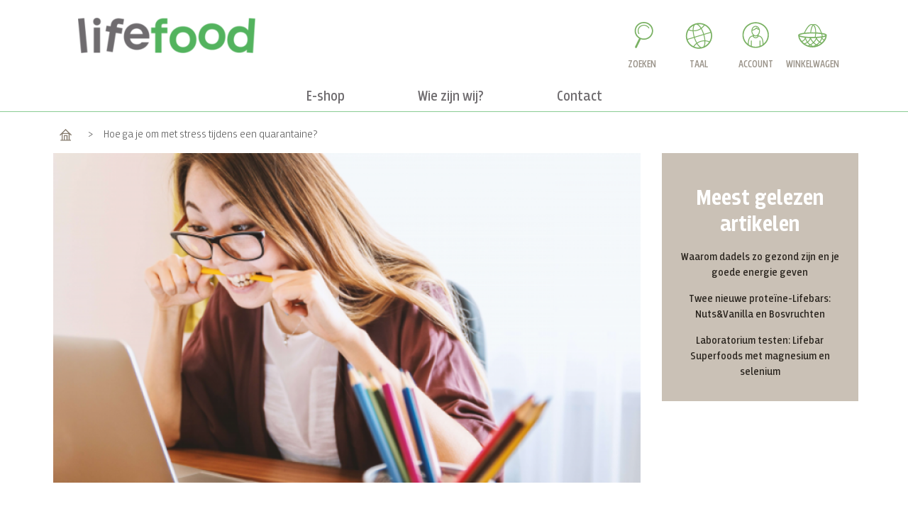

--- FILE ---
content_type: text/html; charset=UTF-8
request_url: https://www.lifefood.nl/nl_nl/blog-hoe-ga-je-om-met-stress-tijdens-een-quarantaine
body_size: 16586
content:
<!DOCTYPE html>

<!--[if lt IE 7 ]> <html lang="nl" id="top" class="no-js ie6"> <![endif]-->
<!--[if IE 7 ]>    <html lang="nl" id="top" class="no-js ie7"> <![endif]-->
<!--[if IE 8 ]>    <html lang="nl" id="top" class="no-js ie8"> <![endif]-->
<!--[if IE 9 ]>    <html lang="nl" id="top" class="no-js ie9"> <![endif]-->
<!--[if (gt IE 9)|!(IE)]><!--> <html lang="nl" id="top" class="no-js"> <!--<![endif]-->

<head>

 <!-- include start template app/design/frontend/lifefood/default/template/page/html/head.phtml -->
    <meta http-equiv="Content-Type" content="text/html; charset=utf-8"/>
    <title>Hoe ga je om met stress tijdens een quarantaine?</title>
    <meta name="description" content="Nieuwe situaties vragen om een andere mindset. Hoe kunnen we in de huidige situatie een positieve kijk behouden? Als we binnen zitten opgesloten kunnen we vaak angst en stress ervaren. Als we thuis gevangen zijn, maken we ons zorgen over de toekomst, w"/>
    <meta name="keywords" content="Magento, Varien, E-commerce"/>
    <meta name="robots" content="INDEX,FOLLOW"/>
    <link rel="icon" href="https://www.lifefood.nl/media/favicon/default/favicon_1.ico" type="image/x-icon"/>
    <link rel="shortcut icon" href="https://www.lifefood.nl/media/favicon/default/favicon_1.ico" type="image/x-icon"/>
    <meta name="viewport" content="width=device-width, initial-scale=1">
    <!--[if lt IE 7]>
    <script type="text/javascript">
        //<![CDATA[
    var BLANK_URL = 'https://www.lifefood.nl/js/blank.html';
    var BLANK_IMG = 'https://www.lifefood.nl/js/spacer.gif';
//]]>
</script>
<![endif]-->
    <!-- EU ESHOP BEGIN -->

    <!-- EU ESHOP END-->

<link rel="stylesheet" type="text/css" href="https://www.lifefood.nl/media/css_secure/393c9a01d26a38a559791c2d4700b81c.css" />
<link rel="stylesheet" type="text/css" href="https://www.lifefood.nl/media/css_secure/8aeb919ba0f14c4c5e87e13862db42a4.css" media="all" />
<script type="text/javascript" data-cookieconsent="ignore" src="https://www.lifefood.nl/media/js/b56a83b6df99a9c8d7d89bc1abb9ed83.js"></script>
<link rel="canonical" href="https://www.lifefood.nl/nl_nl/blog-hoe-ga-je-om-met-stress-tijdens-een-quarantaine" />
<!--[if  (lte IE 8) & (!IEMobile)]>
<link rel="stylesheet" type="text/css" href="https://www.lifefood.nl/media/css_secure/082eb3c45c813d9922ab09aa742db7f8.css" media="all" />
<![endif]-->
<!--[if (gte IE 9) | (IEMobile)]><!-->
<link rel="stylesheet" type="text/css" href="https://www.lifefood.nl/media/css_secure/0cde04980492e8f3bf1cb665d47f4063.css" media="all" />
<!--<![endif]-->

 <!-- include start template app/design/frontend/base/default/template/page/js/cookie.phtml -->

<script type="text/javascript" data-cookieconsent="ignore">
//<![CDATA[
Mage.Cookies.path     = '/';
Mage.Cookies.domain   = '.www.lifefood.nl';
//]]>
</script>

 <!-- include end template app/design/frontend/base/default/template/page/js/cookie.phtml -->
<meta name="viewport" content="initial-scale=1.0, width=device-width" />

 <!-- include start template app/design/frontend/base/default/template/directory/js/optional_zip_countries.phtml -->

<script type="text/javascript">
//<![CDATA[
optionalZipCountries = ["HK","IE","MO","PA"];
//]]>
</script>

 <!-- include end template app/design/frontend/base/default/template/directory/js/optional_zip_countries.phtml -->
<script type="text/javascript">//<![CDATA[
        var Translator = new Translate({"HTML tags are not allowed":"HTML-code is niet toegestaan","Please select an option.":"Selecteer a.u.b. een optie.","This is a required field.":"Dit is een verplicht veld.","Please enter a valid number in this field.":"Voer a.u.b. een geldig getal in dit veld in.","The value is not within the specified range.":"Het nummer valt niet in het verplichte bereik.","Please use numbers only in this field. Please avoid spaces or other characters such as dots or commas.":"Gebruik a.u.b. alleen getallen in dit veld, vermijd spaties of andere tekens zoals punten en komma's","Please use letters only (a-z or A-Z) in this field.":"Gebruik uitsluitend letters  (a-z en A-Z) in dit veld.","Please use only letters (a-z), numbers (0-9) or underscore(_) in this field, first character should be a letter.":"Gebruik uitsluitend letters (a-z en A-Z) in dit veld. Gebruik geen spaties of andere tekens. Het eerste teken moet een letter zijn.","Please use only letters (a-z or A-Z) or numbers (0-9) only in this field. No spaces or other characters are allowed.":"Gebruik uitsluitend letters (a-z en A-Z) in dit veld. Gebruik geen spaties of andere tekens.","Please use only letters (a-z or A-Z) or numbers (0-9) or spaces and # only in this field.":"Gebruik uitsluitend letters (a-z en A-Z) in dit veld. Gebruik geen spaties of andere tekens.","Please enter a valid phone number. For example (123) 456-7890 or 123-456-7890.":"Geef a.u.b. een geldig telefoonnummer op. Bijvoorbeeld (123) 456-7889 of 123-456-7890","Please enter a valid fax number. For example (123) 456-7890 or 123-456-7890.":"Geef a.u.b. een geldig faxnummer op. Bijvoorbeeld (123) 456-7889 of 123-456-7890","Please enter a valid date.":"Geef a.u.b. een geldige datum op.","The From Date value should be less than or equal to the To Date value.":"De Datum vanaf\" moet eerder zijn dan de \"Datum tot\".\"","Please enter a valid email address. For example johndoe@domain.com.":"Geef a.u.b. een geldig e-mailadres op. Bijvoorbeeld: iemand@domein.nl.","Please use only visible characters and spaces.":"Gebruik uitsluitend letters (a-z en A-Z) in dit veld. Gebruik geen spaties of andere tekens.","Please enter 6 or more characters. Leading or trailing spaces will be ignored.":"Voer a.u.b. zes of meer tekens in. Spaties aan begin of eind zullen worden genegeerd.","Please enter 7 or more characters. Password should contain both numeric and alphabetic characters.":"Voer a.u.b. zes of meer tekens in . Wachtwoorden moeten zowel numerieke en alfanumerieke tekens bevatten.","Please make sure your passwords match.":"Zorg dat de wachtwoorden overeenkomen.","Please enter a valid URL. Protocol is required (http:\/\/, https:\/\/ or ftp:\/\/)":"Geef een geldige URL op. Protocol is vereist (http:\/\/, https:\/\/ or ftp:\/\/)","Please enter a valid URL. For example http:\/\/www.example.com or www.example.com":"Voer a.u.b. een geldige URL in. Bijvoorbeeld http:\/\/www.voorbeeld.com of www.voorbeeld.com.","Please enter a valid XML-identifier. For example something_1, block5, id-4.":"Voer a.u.b. een geldige XML-identifier in. Bijvoorbeeld something_1, block5, id-4.","Please enter a valid social security number. For example 123-45-6789.":"Geef a.u.b. een geldig Burger Service Nummer op. Bijvoorbeeld 123-45-6789.","Please enter a valid zip code. For example 90602 or 90602-1234.":"Voer een geldige postcode in a.u.b. Bijvoorbeeld: 2900 of 6621BK","Please enter a valid zip code.":"Geef een geldige postcode op.","Please use this date format: dd\/mm\/yyyy. For example 17\/03\/2006 for the 17th of March, 2006.":"Gebruik dd\/mm\/jjjj als datum-formaat. Bijvoorbeeld 17\/03\/2006 voor 17 maart 2006.","Please enter a valid $ amount. For example $100.00.":"Voer een geldig \u20ac bedrag op. Bijvoorbeeld: \u20ac100,00.","Please select one of the above options.":"Selecteer a.u.b. \u00e9\u00e9n van de hierboven genoemde opties.","Please select one of the options.":"Selecteer a.u.b. \u00e9\u00e9n van de opties.","Please select State\/Province.":"Selecteer a.u.b. een provincie.","Please enter a number greater than 0 in this field.":"Voer in dit veld a.u.b. een getal groter dan 0 in.","Please enter a number 0 or greater in this field.":"Voer in dit veld a.u.b. een getal gelijk aan of groter dan 0 in.","Please enter a valid credit card number.":"Geef a.u.b. een geldig creditcard-nummer op.","Credit card number does not match credit card type.":"Kaartnummer niet geldig voor deze creditcard-maatschappij.","Card type does not match credit card number.":"Kaartnummer niet herkend door creditcard-maatschappij\/","Incorrect credit card expiration date.":"Onjuiste vervaldatum van creditcard.","Please enter a valid credit card verification number.":"Geef a.u.b. een geldig creditcard-nummer op.","Please use only letters (a-z or A-Z), numbers (0-9) or underscore(_) in this field, first character should be a letter.":"Gebruik uitsluitend letters (a-z en A-Z), cijfers (0-9) of underscores (_) in dit veld, eerste letter moet een een letter zijn.","Please input a valid CSS-length. For example 100px or 77pt or 20em or .5ex or 50%.":"Voer een geldige CSS-lengte in. Bijvoorbeeld 100px, 77pt of 50%.","Text length does not satisfy specified text range.":"Tekstlengte komt niet overeen met de gespecificeerde lengte.","Please enter a number lower than 100.":"Voer in dit veld a.u.b. een getal lager dan 100 in.","Please select a file":"Selecteer een bestand","Please enter issue number or start date for switch\/solo card type.":"Voer een geldig nummer of een geldige startdatum in voor het switch\/solo kaarttype.","Please wait, loading...":"Bezig met laden... Een ogenblikje a.u.b.","This date is a required value.":"Datum is een verplicht veld.","Please enter a valid day (1-%d).":"Geef a.u.b. een geldige dag op (1-%d).","Please enter a valid month (1-12).":"Geef a.u.b. een geldige maand op (1-12).","Please enter a valid year (1900-%d).":"Geef a.u.b. een geldig jaar op (1900-%d).","Please enter a valid full date":"Geef a.u.b. een geldige volledige datum op.","Please enter a valid date between %s and %s":"Geef a.u.b. een geldige datum op tussen %s en %s.","Please enter a valid date equal to or greater than %s":"Geef a.u.b. een geldige datum op groter of gelijk aan %s","Please enter a valid date less than or equal to %s":"Geef a.u.b. een geldige datum op gelijk aan of kleiner dan %s","Complete":"Voltooid","Add Products":"Producten toevoegen","Please choose to register or to checkout as a guest":"Kies a.u.b. met met of zonder account wilt afrekenen.","Your order cannot be completed at this time as there is no shipping methods available for it. Please make necessary changes in your shipping address.":"Uw bestelling kan niet worden afgerond omdat er geen verzendmethodes voor beschikbaar zijn. Breng de nodige wijzingen aan in uw afleveradres a.u.b.","Please specify shipping method.":"Specificeer a.u.b. de verzendmethode.","Your order cannot be completed at this time as there is no payment methods available for it.":"Uw bestelling kan niet worden afgerond omdat er geen betaalmethodes voor beschikbaar zijn.","Please specify payment method.":"Specificeer a.u.b. de betaalmethode.","Add to Cart":"In winkelwagen","In Stock":"Op voorraad","Out of Stock":"Niet op voorraad","Please enter a valid VAT number.":"Voer een geldig btw-nummer in."});
        //]]></script><!-- Google Tag Manager -->
<script>(function(w,d,s,l,i){w[l]=w[l]||[];w[l].push({'gtm.start':
new Date().getTime(),event:'gtm.js'});var f=d.getElementsByTagName(s)[0],
j=d.createElement(s),dl=l!='dataLayer'?'&l='+l:'';j.async=true;j.src=
'https://www.googletagmanager.com/gtm.js?id='+i+dl;f.parentNode.insertBefore(j,f);
})(window,document,'script','dataLayer','GTM-WDFD98M');</script>
<!-- End Google Tag Manager -->
<!-- Facebook Pixel Code -->
<script>
!function(f,b,e,v,n,t,s)
{if(f.fbq)return;n=f.fbq=function(){n.callMethod?
n.callMethod.apply(n,arguments):n.queue.push(arguments)};
if(!f._fbq)f._fbq=n;n.push=n;n.loaded=!0;n.version='2.0';
n.queue=[];t=b.createElement(e);t.async=!0;
t.src=v;s=b.getElementsByTagName(e)[0];
s.parentNode.insertBefore(t,s)}(window,document,'script',
'https://connect.facebook.net/en_US/fbevents.js');
fbq('init', '703054133828873');
fbq('track', 'PageView');
</script>
<noscript>
<img height="1" width="1"
src="https://www.facebook.com/tr?id=703054133828873&ev=PageView
&noscript=1"/>
</noscript>
<!-- End Facebook Pixel Code -->
<script>
    (function(w,d,t,u,n,a,m){w['MauticTrackingObject']=n;
        w[n]=w[n]||function(){(w[n].q=w[n].q||[]).push(arguments)},a=d.createElement(t),
        m=d.getElementsByTagName(t)[0];a.async=1;a.src=u;m.parentNode.insertBefore(a,m)
    })(window,document,'script','https://newsletter.lifefood.eu/mtc.js','mt');

    mt('send', 'pageview');
</script>
<link rel="alternate" href="https://www.lifefood.co.uk/couk_en/hoe-ga-je-om-met-stress-tijdens-een-quarantaine" hreflang="en_gb" />
<link rel="alternate" href="https://www.lifefood.eu/eu_en/blog-hoe-ga-je-om-met-stress-tijdens-een-quarantaine" hreflang="en" />
<link rel="alternate" href="https://www.lifefood.eu/eu_fr/hoe-ga-je-om-met-stress-tijdens-een-quarantaine" hreflang="fr" />
<link rel="alternate" href="https://www.lifefood.eu/eu_nl/blog-hoe-ga-je-om-met-stress-tijdens-een-quarantaine" hreflang="nl" />
<link rel="alternate" href="https://www.lifefood.be/be_fr/hoe-ga-je-om-met-stress-tijdens-een-quarantaine" hreflang="fr_be" />
<link rel="alternate" href="https://www.lifefood.be/be_nl/blog-hoe-ga-je-om-met-stress-tijdens-een-quarantaine" hreflang="nl_be" />
<link rel="alternate" href="https://www.lifefood.be/be_en/hoe-ga-je-om-met-stress-tijdens-een-quarantaine" hreflang="en_be" />
<link rel="alternate" href="https://www.lifefood.nl/nl_nl/blog-hoe-ga-je-om-met-stress-tijdens-een-quarantaine" hreflang="nl_nl" />
<link rel="alternate" href="https://www.lifefood.nl/nl_en/hoe-ga-je-om-met-stress-tijdens-een-quarantaine" hreflang="en_nl" />
<link rel="alternate" href="https://www.lifefood.fr/fr_fr/hoe-ga-je-om-met-stress-tijdens-een-quarantaine" hreflang="fr_fr" />
<link rel="alternate" href="https://www.lifefood.fr/fr_en/hoe-ga-je-om-met-stress-tijdens-een-quarantaine" hreflang="en_fr" />
<link rel="alternate" href="https://www.lifefood.de/de_de/hoe-ga-je-om-met-stress-tijdens-een-quarantaine" hreflang="de" />

        <meta property="og:title" content="Hoe ga je om met stress tijdens een quarantaine?">
        <meta property="og:description" content="Nieuwe situaties vragen om een andere mindset. Hoe kunnen we in de huidige situatie een positieve kijk behouden? Als we binnen zitten opgesloten kunnen we vaak angst en stress e...">
        <meta property="og:image" content="https://www.lifefood.nl/media/catalog/product/cache/8/image/265x/9df78eab33525d08d6e5fb8d27136e95/en/Blog/2020/3-March/jeshoots-com-2vD8lIhdnw-unsplash-400-400.png">
        <meta name="twitter:card" content="summary">
        
 <!-- include end template app/design/frontend/lifefood/default/template/page/html/head.phtml -->
</head>
<body class="langnl  catalog-product-view blog-detail catalog-product-view product-blog-hoe-ga-je-om-met-stress-tijdens-een-quarantaine">
<div class="wrapper">
    
 <!-- include start template app/design/frontend/base/default/template/page/html/notices.phtml -->
    <noscript>
        <div class="global-site-notice noscript">
            <div class="notice-inner">
                <p>
                    <strong>JavaScript lijkt te zijn uitgeschakeld in uw browser.</strong><br />
                    U moet JavaScript geactiveerd hebben om de volledige functionaliteit van deze website te kunnen benutten.                </p>
            </div>
        </div>
    </noscript>

 <!-- include end template app/design/frontend/base/default/template/page/html/notices.phtml -->
    <div class="page">
        
 <!-- include start template app/design/frontend/lifefood/default/template/page/html/header.phtml -->

<header id="header" class="page-header clearfix">
    <div class="page-header-container clearfix">
        <a class="logo" href="https://www.lifefood.nl/nl_nl/">
            <img src="https://www.lifefood.nl/skin/frontend/lifefood/default/images/logo.png" alt="Magento Commerce" class="large">
        </a>

        <div class="account-cart-wrapper">
            <!-- Search -->
            <div class="header-search-btn"><span class="label">Zoeken</span></div>
            <div id="header-search" class="skip-content">
                
 <!-- include start template app/design/frontend/lifefood/default/template/catalogsearch/form.mini.phtml -->

<form id="search_mini_form" action="https://www.lifefood.nl/nl_nl/catalogsearch/result/" method="get">
    <div class="input-box">
        <label for="search">Zoek:</label>
        <input id="search" type="search" name="q" value="" class="input-text required-entry" maxlength="128" placeholder="Doorzoek de hele winkel" />
        <button type="submit" title="Zoek" class="button search-button"><span><span>Zoek</span></span></button>
    </div>

    <div id="search_autocomplete" class="search-autocomplete"></div>
    <script type="text/javascript">
    //<![CDATA[
        var searchForm = new Varien.searchForm('search_mini_form', 'search', '');
        searchForm.initAutocomplete('https://www.lifefood.nl/nl_nl/catalogsearch/ajax/suggest/', 'search_autocomplete');
    //]]>
    </script>
</form>

 <!-- include end template app/design/frontend/lifefood/default/template/catalogsearch/form.mini.phtml -->
            </div>
            <div class="lang-switcher">
                
 <!-- include start template app/design/frontend/lifefood/default/template/page/switch/languages.phtml -->
<ul>
    <li class="current-lang" data-show-pop-up="#languages-pop-up">
                TAAL    </li>
</ul>

<div class="pop-up" id="languages-pop-up" data-lang-switch-dialog>
    <div class="pop-up-wrapper shipping-county-popup clearfix">
        <a href="#n" class="close-pop-up" data-close-pop-up>X</a>
        <h2 class="highlight text-center text-normal">Lifefood International<span class="inline-block icon"><img src="https://www.lifefood.nl/skin/frontend/lifefood/default/images/icon_language.png" class="float-left" /></span></h2>
        <p class="identity-text text-center">Please choose your preferred language and shipping country.</p>

        <form class="shipping-country clearfix text-center">
            <div class="form-group inline-block">
                <label>
	                Shipping country
	                <select data-switch-domain>
		                			                <option
			                        value="couk"
			                        data-targets="[&quot;couk_en&quot;]"
				                    
			                >United Kingdom</option>

									                			                <option
			                        value="eu"
			                        data-targets="[&quot;eu_en&quot;,&quot;eu_fr&quot;,&quot;eu_nl&quot;]"
				                    
			                >Other</option>

									                			                <option
			                        value="be"
			                        data-targets="[&quot;be_fr&quot;,&quot;be_nl&quot;,&quot;be_en&quot;]"
				                    
			                >België</option>

									                			                <option
			                        value="nl"
			                        data-targets="[&quot;nl_nl&quot;,&quot;nl_en&quot;]"
				                     selected
			                >Nederland</option>

									                			                <option
			                        value="fr"
			                        data-targets="[&quot;fr_fr&quot;,&quot;fr_en&quot;]"
				                    
			                >France</option>

									                			                <option
			                        value="de"
			                        data-targets="[&quot;de_de&quot;]"
				                    
			                >Deutschland</option>

									                			                <option
			                        value="cz"
			                        data-targets="[&quot;cz_cs&quot;,&quot;cz_en&quot;]"
				                    
			                >Česká republika</option>

															<option
										value="cz"
										data-targets="[&quot;cz_cs&quot;,&quot;cz_en&quot;]">
									Slovenská republika								</option>
									                			                <option
			                        value="at"
			                        data-targets="[&quot;at_de&quot;]"
				                    
			                >Österreich</option>

									                			                <option
			                        value="ch"
			                        data-targets="[&quot;ch_de&quot;]"
				                    
			                >Switzerland</option>

									                	                </select>
                </label>
            </div>
            <div class="form-group inline-block">
                <label>
	                Language
	                <select data-switch-language>
		                			                				                <option name="couk_en"
				                        data-code="couk_en"
				                        data-url="https://www.lifefood.co.uk/couk_en/"
						                
				                >English</option>
			                		                			                				                <option name="eu_en"
				                        data-code="eu_en"
				                        data-url="https://www.lifefood.eu/eu_en/"
						                
				                >English</option>
			                				                <option name="eu_fr"
				                        data-code="eu_fr"
				                        data-url="https://www.lifefood.eu/eu_fr/"
						                
				                >Français</option>
			                				                <option name="eu_nl"
				                        data-code="eu_nl"
				                        data-url="https://www.lifefood.eu/eu_nl/"
						                
				                >Nederlands</option>
			                		                			                				                <option name="be_fr"
				                        data-code="be_fr"
				                        data-url="https://www.lifefood.be/be_fr/"
						                
				                >Français</option>
			                				                <option name="be_nl"
				                        data-code="be_nl"
				                        data-url="https://www.lifefood.be/be_nl/"
						                
				                >Nederlands</option>
			                				                <option name="be_en"
				                        data-code="be_en"
				                        data-url="https://www.lifefood.be/be_en/"
						                
				                >English</option>
			                		                			                				                <option name="nl_nl"
				                        data-code="nl_nl"
				                        data-url="https://www.lifefood.nl/nl_nl/"
						                 selected
				                >Nederlands</option>
			                				                <option name="nl_en"
				                        data-code="nl_en"
				                        data-url="https://www.lifefood.nl/nl_en/"
						                
				                >English</option>
			                		                			                				                <option name="fr_fr"
				                        data-code="fr_fr"
				                        data-url="https://www.lifefood.fr/fr_fr/"
						                
				                >Français</option>
			                				                <option name="fr_en"
				                        data-code="fr_en"
				                        data-url="https://www.lifefood.fr/fr_en/"
						                
				                >English</option>
			                		                			                				                <option name="de_de"
				                        data-code="de_de"
				                        data-url="https://www.lifefood.de/de_de/"
						                
				                >Deutsch</option>
			                		                			                				                <option name="cz_cs"
				                        data-code="cz_cs"
				                        data-url="https://www.lifefood.cz/"
						                
				                >Čeština</option>
			                				                <option name="cz_en"
				                        data-code="cz_en"
				                        data-url="https://www.lifefood.cz/cz_en/"
						                
				                >English</option>
			                		                			                				                <option name="at_de"
				                        data-code="at_de"
				                        data-url="https://www.lifefood.de/de_de"
						                
				                >Deutsch</option>
			                		                			                				                <option name="ch_de"
				                        data-code="ch_de"
				                        data-url="https://www.lifefood.de/de_de"
						                
				                >Deutsch</option>
			                		                	                </select>
                </label>
            </div>

	        <button type="button" class="btn btn-submit" data-switch-domain-language-submit data-required-message="Please choose both shipping country and language.">
		        Choose
	        </button>
        </form>
    </div>
</div>



 <!-- include end template app/design/frontend/lifefood/default/template/page/switch/languages.phtml -->
            </div>

            <a href="https://www.lifefood.nl/nl_nl/customer/account/" data-target-element="#header-account" class="skip-link skip-account account-menu-item">
                <span class="icon"></span>
                <span class="label">
                                            Account                                    </span>
            </a>

            <!-- Cart -->

            <div class="header-minicart">
                
 <!-- include start template app/design/frontend/lifefood/default/template/checkout/cart/minicart.phtml -->

<a href="https://www.lifefood.nl/nl_nl/checkout/cart/" data-target-element="#header-cart" class="cart-menu-item no-count">
    <span class="icon"></span>
    <span class="label">Winkelwagen</span>
    </a>

<div id="header-cart" class="block block-cart skip-content">
    
 <!-- include start template app/design/frontend/lifefood/default/template/checkout/cart/minicart/items.phtml -->
<div id="minicart-error-message" class="minicart-message"></div>
<div id="minicart-success-message" class="minicart-message"></div>

<div class="minicart-wrapper">

    <p class="block-subtitle">
        Recent toegevoegd        <a class="close skip-link-close" href="#" title="Sluiten">&times;</a>
    </p>

                    <p class="empty">Je hebt geen producten in je winkelwagen.</p>

    </div>

 <!-- include end template app/design/frontend/lifefood/default/template/checkout/cart/minicart/items.phtml -->
</div>

 <!-- include end template app/design/frontend/lifefood/default/template/checkout/cart/minicart.phtml -->
            </div>
        </div>

        <!-- mobile-menu-btn -->
        <div class="mobile-menu-btn"></div>


        <!-- Skip Links -->
        <div class="skip-links">
            <a href="#header-nav" class="skip-link skip-nav">
                <span class="icon"></span>
                <span class="label">Menu</span>
            </a>

            <a href="#header-search" class="skip-link skip-search">
                <span class="icon"></span>
                <span class="label">Zoek</span>
            </a>
        </div>

        <!-- Account -->

        <div id="header-account" class="skip-content">
            
 <!-- include start template app/design/frontend/lifefood/default/template/page/template/links.phtml -->
<div class="links">
        <ul>
                                    <li class="first" ><a href="https://www.lifefood.nl/nl_nl/customer/account/" title="Mijn account" >Mijn account</a></li>
                                                                                                <li ><a href="https://www.lifefood.nl/nl_nl/checkout/cart/" title="Winkelwagen" class="top-link-cart">Winkelwagen</a></li>
                                                <li ><a href="https://www.lifefood.nl/nl_nl/checkout/" title="Afrekenen" class="top-link-checkout">Afrekenen</a></li>
                                                <li ><a href="https://www.lifefood.nl/nl_nl/customer/account/create/" title="Registreren" >Registreren</a></li>
                                                <li class=" last" ><a href="https://www.lifefood.nl/nl_nl/customer/account/login/" title="Log in" >Log in</a></li>
                        </ul>
</div>

 <!-- include end template app/design/frontend/lifefood/default/template/page/template/links.phtml -->
        </div>
    </div>

    <!-- Navigation -->

    <div id="header-nav" class="skip-content clearfix">
        <div class="page-header-container">
            <nav id="nav">
                
 <!-- include start template app/design/frontend/lifefood/default/template/page/html/topmenu.phtml -->

    <nav>
        <ol class="nav-primary">
            
 <!-- include start template app/design/frontend/lifefood/default/template/page/html/topmenu/renderer.phtml -->
<li  class="level0 nav-1 first parent"><a href="https://www.lifefood.nl/nl_nl/eshop" class="level0 has-children"><span>E-shop</span></a><ul class="level0 column4"><div><li  class="level1 nav-1-1 first"><div class="menu-wrapper"><a href="https://www.lifefood.nl/nl_nl/eshop/lifebar-oat-snack" class="level1 "><div class="img" style="background-image: url('https://www.lifefood.nl/media/catalog/category/Oat-Snack-Juicy-Lemon-Pie-100x100px.png')"></div><span style="width: 55px"></span><span>Lifebar Oat Snack</span></a><div class="menu-overlay"></div></div></li><li  class="level1 nav-1-2"><div class="menu-wrapper"><a href="https://www.lifefood.nl/nl_nl/eshop/lifebar-super-power" class="level1 "><div class="img" style="background-image: url('https://www.lifefood.nl/media/catalog/category/Miniatura.png')"></div><span style="width: 55px"></span><span>Lifebar Super Power</span></a><div class="menu-overlay"></div></div></li><li  class="level1 nav-1-3"><div class="menu-wrapper"><a href="https://www.lifefood.nl/nl_nl/eshop/lifebar-bar" class="level1 "><div class="img" style="background-image: url('https://www.lifefood.nl/media/catalog/category/Lifebar_mockup_Chocolate_50x50px.jpg')"></div><span style="width: 55px"></span><span>Lifebar Bar</span></a><div class="menu-overlay"></div></div></li><li  class="level1 nav-1-4"><div class="menu-wrapper"><a href="https://www.lifefood.nl/nl_nl/eshop/crackers" class="level1 "><div class="img" style="background-image: url('https://www.lifefood.nl/media/catalog/category/crackers.png')"></div><span style="width: 55px"></span><span>Crackers</span></a><div class="menu-overlay"></div></div></li></div><div><li  class="level1 nav-1-5"><div class="menu-wrapper"><a href="https://www.lifefood.nl/nl_nl/eshop/rauwe-chocolade" class="level1 "><div class="img" style="background-image: url('https://www.lifefood.nl/media/catalog/category/cokolady.png')"></div><span style="width: 55px"></span><span>Chocolade</span></a><div class="menu-overlay"></div></div></li><li  class="level1 nav-1-6"><div class="menu-wrapper"><a href="https://www.lifefood.nl/nl_nl/eshop/vegan-proteinepoeders" class="level1 "><div class="img" style="background-image: url('https://www.lifefood.nl/media/catalog/category/protein.png')"></div><span style="width: 55px"></span><span>Proteïnepoeders</span></a><div class="menu-overlay"></div></div></li><li  class="level1 nav-1-7"><div class="menu-wrapper"><a href="https://www.lifefood.nl/nl_nl/eshop/hartige-snacks" class="level1 "><div class="img" style="background-image: url('https://www.lifefood.nl/media/catalog/category/slany-snack.png')"></div><span style="width: 55px"></span><span>Hartige Snacks</span></a><div class="menu-overlay"></div></div></li><li  class="level1 nav-1-8"><div class="menu-wrapper"><a href="https://www.lifefood.nl/nl_nl/eshop/superfoods" class="level1 "><div class="img" style="background-image: url('https://www.lifefood.nl/media/catalog/category/Superfoods_1.png')"></div><span style="width: 55px"></span><span>Superfoods</span></a><div class="menu-overlay"></div></div></li></div><div><li  class="level1 nav-1-9"><div class="menu-wrapper"><a href="https://www.lifefood.nl/nl_nl/eshop/noten" class="level1 "><div class="img" style="background-image: url('https://www.lifefood.nl/media/catalog/category/orechy.png')"></div><span style="width: 55px"></span><span>Noten</span></a><div class="menu-overlay"></div></div></li><li  class="level1 nav-1-10"><div class="menu-wrapper"><a href="https://www.lifefood.nl/nl_nl/eshop/zaden" class="level1 "><div class="img" style="background-image: url('https://www.lifefood.nl/media/catalog/category/seminka.png')"></div><span style="width: 55px"></span><span>Zaden</span></a><div class="menu-overlay"></div></div></li><li  class="level1 nav-1-11"><div class="menu-wrapper"><a href="https://www.lifefood.nl/nl_nl/eshop/gedroogd-fruit" class="level1 "><div class="img" style="background-image: url('https://www.lifefood.nl/media/catalog/category/susene-ovoce.png')"></div><span style="width: 55px"></span><span>Gedroogd Fruit</span></a><div class="menu-overlay"></div></div></li><li  class="level1 nav-1-12"><div class="menu-wrapper"><a href="https://www.lifefood.nl/nl_nl/eshop/sportvoeding" class="level1 "><div class="img" style="background-image: url('https://www.lifefood.nl/media/catalog/category/sport.png')"></div><span style="width: 55px"></span><span>Lifefood sport</span></a><div class="menu-overlay"></div></div></li></div><div><li  class="level1 nav-1-13"><div class="menu-wrapper"><a href="https://www.lifefood.nl/nl_nl/eshop/rawfood-keuken" class="level1 "><div class="img" style="background-image: url('https://www.lifefood.nl/media/catalog/category/kokosak.png')"></div><span style="width: 55px"></span><span>Rawfood Keuken</span></a><div class="menu-overlay"></div></div></li><li  class="level1 nav-1-14" style="background-image: url('https://www.lifefood.nl/media/catalog/category/podtrzeni.png')"><div class="menu-wrapper"><a href="https://www.lifefood.nl/nl_nl/eshop/actie" class="level1 "><div class="img" style="background-image: url('https://www.lifefood.nl/media/catalog/category/akce.png')"></div><span style="width: 55px"></span><span>Actie</span></a><div class="menu-overlay"></div></div></li><li  class="level1 nav-1-15 last" style="background-image: url('https://www.lifefood.nl/media/catalog/category/podtrzeni_1.png')"><div class="menu-wrapper"><a href="https://www.lifefood.nl/nl_nl/eshop/nieuw" class="level1 "><div class="img" style="background-image: url('https://www.lifefood.nl/media/catalog/category/novinky.png')"></div><span style="width: 55px"></span><span>Nieuw</span></a><div class="menu-overlay"></div></div></li></div><li class="view-all-box"><ul><li class="level1 view-all"><a class="level1" href="https://www.lifefood.nl/nl_nl/overzicht-alle-producten">Bekijk alle producten</a></li><li class="level1 view-all-categories"><a class="level1" href="https://www.lifefood.nl/nl_nl/alle-productcategorieen">Bekijk alle categorieën</a></li></ul></li></ul><ul class="level0 column3"><div><li  class="level1 nav-1-1 first"><div class="menu-wrapper"><a href="https://www.lifefood.nl/nl_nl/eshop/lifebar-oat-snack" class="level1 "><div class="img" style="background-image: url('https://www.lifefood.nl/media/catalog/category/Oat-Snack-Juicy-Lemon-Pie-100x100px.png')"></div><span style="width: 55px"></span><span>Lifebar Oat Snack</span></a><div class="menu-overlay"></div></div></li><li  class="level1 nav-1-2"><div class="menu-wrapper"><a href="https://www.lifefood.nl/nl_nl/eshop/lifebar-super-power" class="level1 "><div class="img" style="background-image: url('https://www.lifefood.nl/media/catalog/category/Miniatura.png')"></div><span style="width: 55px"></span><span>Lifebar Super Power</span></a><div class="menu-overlay"></div></div></li><li  class="level1 nav-1-3"><div class="menu-wrapper"><a href="https://www.lifefood.nl/nl_nl/eshop/lifebar-bar" class="level1 "><div class="img" style="background-image: url('https://www.lifefood.nl/media/catalog/category/Lifebar_mockup_Chocolate_50x50px.jpg')"></div><span style="width: 55px"></span><span>Lifebar Bar</span></a><div class="menu-overlay"></div></div></li><li  class="level1 nav-1-4"><div class="menu-wrapper"><a href="https://www.lifefood.nl/nl_nl/eshop/crackers" class="level1 "><div class="img" style="background-image: url('https://www.lifefood.nl/media/catalog/category/crackers.png')"></div><span style="width: 55px"></span><span>Crackers</span></a><div class="menu-overlay"></div></div></li><li  class="level1 nav-1-5"><div class="menu-wrapper"><a href="https://www.lifefood.nl/nl_nl/eshop/rauwe-chocolade" class="level1 "><div class="img" style="background-image: url('https://www.lifefood.nl/media/catalog/category/cokolady.png')"></div><span style="width: 55px"></span><span>Chocolade</span></a><div class="menu-overlay"></div></div></li></div><div><li  class="level1 nav-1-6"><div class="menu-wrapper"><a href="https://www.lifefood.nl/nl_nl/eshop/vegan-proteinepoeders" class="level1 "><div class="img" style="background-image: url('https://www.lifefood.nl/media/catalog/category/protein.png')"></div><span style="width: 55px"></span><span>Proteïnepoeders</span></a><div class="menu-overlay"></div></div></li><li  class="level1 nav-1-7"><div class="menu-wrapper"><a href="https://www.lifefood.nl/nl_nl/eshop/hartige-snacks" class="level1 "><div class="img" style="background-image: url('https://www.lifefood.nl/media/catalog/category/slany-snack.png')"></div><span style="width: 55px"></span><span>Hartige Snacks</span></a><div class="menu-overlay"></div></div></li><li  class="level1 nav-1-8"><div class="menu-wrapper"><a href="https://www.lifefood.nl/nl_nl/eshop/superfoods" class="level1 "><div class="img" style="background-image: url('https://www.lifefood.nl/media/catalog/category/Superfoods_1.png')"></div><span style="width: 55px"></span><span>Superfoods</span></a><div class="menu-overlay"></div></div></li><li  class="level1 nav-1-9"><div class="menu-wrapper"><a href="https://www.lifefood.nl/nl_nl/eshop/noten" class="level1 "><div class="img" style="background-image: url('https://www.lifefood.nl/media/catalog/category/orechy.png')"></div><span style="width: 55px"></span><span>Noten</span></a><div class="menu-overlay"></div></div></li><li  class="level1 nav-1-10"><div class="menu-wrapper"><a href="https://www.lifefood.nl/nl_nl/eshop/zaden" class="level1 "><div class="img" style="background-image: url('https://www.lifefood.nl/media/catalog/category/seminka.png')"></div><span style="width: 55px"></span><span>Zaden</span></a><div class="menu-overlay"></div></div></li></div><div><li  class="level1 nav-1-11"><div class="menu-wrapper"><a href="https://www.lifefood.nl/nl_nl/eshop/gedroogd-fruit" class="level1 "><div class="img" style="background-image: url('https://www.lifefood.nl/media/catalog/category/susene-ovoce.png')"></div><span style="width: 55px"></span><span>Gedroogd Fruit</span></a><div class="menu-overlay"></div></div></li><li  class="level1 nav-1-12"><div class="menu-wrapper"><a href="https://www.lifefood.nl/nl_nl/eshop/sportvoeding" class="level1 "><div class="img" style="background-image: url('https://www.lifefood.nl/media/catalog/category/sport.png')"></div><span style="width: 55px"></span><span>Lifefood sport</span></a><div class="menu-overlay"></div></div></li><li  class="level1 nav-1-13"><div class="menu-wrapper"><a href="https://www.lifefood.nl/nl_nl/eshop/rawfood-keuken" class="level1 "><div class="img" style="background-image: url('https://www.lifefood.nl/media/catalog/category/kokosak.png')"></div><span style="width: 55px"></span><span>Rawfood Keuken</span></a><div class="menu-overlay"></div></div></li><li  class="level1 nav-1-14" style="background-image: url('https://www.lifefood.nl/media/catalog/category/podtrzeni.png')"><div class="menu-wrapper"><a href="https://www.lifefood.nl/nl_nl/eshop/actie" class="level1 "><div class="img" style="background-image: url('https://www.lifefood.nl/media/catalog/category/akce.png')"></div><span style="width: 55px"></span><span>Actie</span></a><div class="menu-overlay"></div></div></li><li  class="level1 nav-1-15 last" style="background-image: url('https://www.lifefood.nl/media/catalog/category/podtrzeni_1.png')"><div class="menu-wrapper"><a href="https://www.lifefood.nl/nl_nl/eshop/nieuw" class="level1 "><div class="img" style="background-image: url('https://www.lifefood.nl/media/catalog/category/novinky.png')"></div><span style="width: 55px"></span><span>Nieuw</span></a><div class="menu-overlay"></div></div></li></div><li class="view-all-box"><ul><li class="level1 view-all"><a class="level1" href="https://www.lifefood.nl/nl_nl/overzicht-alle-producten">Bekijk alle producten</a></li><li class="level1 view-all-categories"><a class="level1" href="https://www.lifefood.nl/nl_nl/alle-productcategorieen">Bekijk alle categorieën</a></li></ul></li></ul></li><li  class="level0 nav-2 parent"><a href="https://www.lifefood.nl/nl_nl/recepten" class="level0 has-children"><span>Recepten</span></a><ul class="level0 column4"><div><li  class="level1 nav-2-1 first"><div class="menu-wrapper"><a href="https://www.lifefood.nl/nl_nl/recepten/recepten/pompoen" class="level1 "><div class="img" style="background-image: url('https://www.lifefood.nl/media/catalog/category/D_ov_recepty.png')"></div><span style="width: 55px"></span><span>Pompoen Recepten</span></a><div class="menu-overlay"></div></div></li><li  class="level1 nav-2-2"><div class="menu-wrapper"><a href="https://www.lifefood.nl/nl_nl/recepten/recepten/taart-en-cake" class="level1 "><div class="img" style="background-image: url('https://www.lifefood.nl/media/catalog/category/Dorty_dezerty_a_p_je.png')"></div><span style="width: 55px"></span><span>Taart en Cake</span></a><div class="menu-overlay"></div></div></li><li  class="level1 nav-2-3"><div class="menu-wrapper"><a href="https://www.lifefood.nl/nl_nl/recepten/recepten/zoete-recepten" class="level1 "><div class="img" style="background-image: url('https://www.lifefood.nl/media/catalog/category/Sladk_dobroty.png')"></div><span style="width: 55px"></span><span>Zoete Recepten</span></a><div class="menu-overlay"></div></div></li><li  class="level1 nav-2-4"><div class="menu-wrapper"><a href="https://www.lifefood.nl/nl_nl/recepten/recepten/hartige-recepten" class="level1 "><span>Hartige Recepten</span></a><div class="menu-overlay"></div></div></li></div><div><li  class="level1 nav-2-5"><div class="menu-wrapper"><a href="https://www.lifefood.nl/nl_nl/recepten/recepten/chocolade" class="level1 "><div class="img" style="background-image: url('https://www.lifefood.nl/media/catalog/category/_okol_dov_recepty.png')"></div><span style="width: 55px"></span><span>Chocolade Recepten</span></a><div class="menu-overlay"></div></div></li><li  class="level1 nav-2-6"><div class="menu-wrapper"><a href="https://www.lifefood.nl/nl_nl/recepten/recepten/salades" class="level1 "><div class="img" style="background-image: url('https://www.lifefood.nl/media/catalog/category/Sal_ty.png')"></div><span style="width: 55px"></span><span>Salades</span></a><div class="menu-overlay"></div></div></li><li  class="level1 nav-2-7"><div class="menu-wrapper"><a href="https://www.lifefood.nl/nl_nl/recepten/recepten/feestelijk" class="level1 "><div class="img" style="background-image: url('https://www.lifefood.nl/media/catalog/category/Raw_vano_n_menu.png')"></div><span style="width: 55px"></span><span>Feestelijke Recepten</span></a><div class="menu-overlay"></div></div></li></div><div><li  class="level1 nav-2-8"><div class="menu-wrapper"><a href="https://www.lifefood.nl/nl_nl/recepten/recepten/smoothies" class="level1 "><div class="img" style="background-image: url('https://www.lifefood.nl/media/catalog/category/Smoothies.png')"></div><span style="width: 55px"></span><span>Smoothies</span></a><div class="menu-overlay"></div></div></li><li  class="level1 nav-2-9"><div class="menu-wrapper"><a href="https://www.lifefood.nl/nl_nl/recepten/recepten/superfood-recepten" class="level1 "><div class="img" style="background-image: url('https://www.lifefood.nl/media/catalog/category/Superzdrav_se_superfoods.png')"></div><span style="width: 55px"></span><span>Superfood Recepten</span></a><div class="menu-overlay"></div></div></li><li  class="level1 nav-2-10"><div class="menu-wrapper"><a href="https://www.lifefood.nl/nl_nl/recepten/recepten/fruit" class="level1 "><div class="img" style="background-image: url('https://www.lifefood.nl/media/catalog/category/Ovocn_recepty.png')"></div><span style="width: 55px"></span><span>Recepten met Fruit</span></a><div class="menu-overlay"></div></div></li></div><div><li  class="level1 nav-2-11"><div class="menu-wrapper"><a href="https://www.lifefood.nl/nl_nl/recepten/recepten/soep" class="level1 "><div class="img" style="background-image: url('https://www.lifefood.nl/media/catalog/category/Pol_vky.png')"></div><span style="width: 55px"></span><span>Soep</span></a><div class="menu-overlay"></div></div></li><li  class="level1 nav-2-12"><div class="menu-wrapper"><a href="https://www.lifefood.nl/nl_nl/recepten/recepten/spreads" class="level1 "><div class="img" style="background-image: url('https://www.lifefood.nl/media/catalog/category/Pomaz_nky.png')"></div><span style="width: 55px"></span><span>Spreads</span></a><div class="menu-overlay"></div></div></li><li  class="level1 nav-2-13 last"><div class="menu-wrapper"><a href="https://www.lifefood.nl/nl_nl/recepten/recepten/sauzen" class="level1 "><div class="img" style="background-image: url('https://www.lifefood.nl/media/catalog/category/Om_ky.png')"></div><span style="width: 55px"></span><span>Sauzen</span></a><div class="menu-overlay"></div></div></li></div><li class="view-all-box"><ul><li class="level1 view-all"><a class="level1" href="https://www.lifefood.nl/nl_nl/recepten">Bekijk alle recepten</a></li><li class="level1 view-all-categories"><a class="level1" href="https://www.lifefood.nl/nl_nl/recepten/categorieen">Bekijk alle categorieën</a></li></ul></li></ul><ul class="level0 column3"><div><li  class="level1 nav-2-1 first"><div class="menu-wrapper"><a href="https://www.lifefood.nl/nl_nl/recepten/recepten/pompoen" class="level1 "><div class="img" style="background-image: url('https://www.lifefood.nl/media/catalog/category/D_ov_recepty.png')"></div><span style="width: 55px"></span><span>Pompoen Recepten</span></a><div class="menu-overlay"></div></div></li><li  class="level1 nav-2-2"><div class="menu-wrapper"><a href="https://www.lifefood.nl/nl_nl/recepten/recepten/taart-en-cake" class="level1 "><div class="img" style="background-image: url('https://www.lifefood.nl/media/catalog/category/Dorty_dezerty_a_p_je.png')"></div><span style="width: 55px"></span><span>Taart en Cake</span></a><div class="menu-overlay"></div></div></li><li  class="level1 nav-2-3"><div class="menu-wrapper"><a href="https://www.lifefood.nl/nl_nl/recepten/recepten/zoete-recepten" class="level1 "><div class="img" style="background-image: url('https://www.lifefood.nl/media/catalog/category/Sladk_dobroty.png')"></div><span style="width: 55px"></span><span>Zoete Recepten</span></a><div class="menu-overlay"></div></div></li><li  class="level1 nav-2-4"><div class="menu-wrapper"><a href="https://www.lifefood.nl/nl_nl/recepten/recepten/hartige-recepten" class="level1 "><span>Hartige Recepten</span></a><div class="menu-overlay"></div></div></li><li  class="level1 nav-2-5"><div class="menu-wrapper"><a href="https://www.lifefood.nl/nl_nl/recepten/recepten/chocolade" class="level1 "><div class="img" style="background-image: url('https://www.lifefood.nl/media/catalog/category/_okol_dov_recepty.png')"></div><span style="width: 55px"></span><span>Chocolade Recepten</span></a><div class="menu-overlay"></div></div></li></div><div><li  class="level1 nav-2-6"><div class="menu-wrapper"><a href="https://www.lifefood.nl/nl_nl/recepten/recepten/salades" class="level1 "><div class="img" style="background-image: url('https://www.lifefood.nl/media/catalog/category/Sal_ty.png')"></div><span style="width: 55px"></span><span>Salades</span></a><div class="menu-overlay"></div></div></li><li  class="level1 nav-2-7"><div class="menu-wrapper"><a href="https://www.lifefood.nl/nl_nl/recepten/recepten/feestelijk" class="level1 "><div class="img" style="background-image: url('https://www.lifefood.nl/media/catalog/category/Raw_vano_n_menu.png')"></div><span style="width: 55px"></span><span>Feestelijke Recepten</span></a><div class="menu-overlay"></div></div></li><li  class="level1 nav-2-8"><div class="menu-wrapper"><a href="https://www.lifefood.nl/nl_nl/recepten/recepten/smoothies" class="level1 "><div class="img" style="background-image: url('https://www.lifefood.nl/media/catalog/category/Smoothies.png')"></div><span style="width: 55px"></span><span>Smoothies</span></a><div class="menu-overlay"></div></div></li><li  class="level1 nav-2-9"><div class="menu-wrapper"><a href="https://www.lifefood.nl/nl_nl/recepten/recepten/superfood-recepten" class="level1 "><div class="img" style="background-image: url('https://www.lifefood.nl/media/catalog/category/Superzdrav_se_superfoods.png')"></div><span style="width: 55px"></span><span>Superfood Recepten</span></a><div class="menu-overlay"></div></div></li></div><div><li  class="level1 nav-2-10"><div class="menu-wrapper"><a href="https://www.lifefood.nl/nl_nl/recepten/recepten/fruit" class="level1 "><div class="img" style="background-image: url('https://www.lifefood.nl/media/catalog/category/Ovocn_recepty.png')"></div><span style="width: 55px"></span><span>Recepten met Fruit</span></a><div class="menu-overlay"></div></div></li><li  class="level1 nav-2-11"><div class="menu-wrapper"><a href="https://www.lifefood.nl/nl_nl/recepten/recepten/soep" class="level1 "><div class="img" style="background-image: url('https://www.lifefood.nl/media/catalog/category/Pol_vky.png')"></div><span style="width: 55px"></span><span>Soep</span></a><div class="menu-overlay"></div></div></li><li  class="level1 nav-2-12"><div class="menu-wrapper"><a href="https://www.lifefood.nl/nl_nl/recepten/recepten/spreads" class="level1 "><div class="img" style="background-image: url('https://www.lifefood.nl/media/catalog/category/Pomaz_nky.png')"></div><span style="width: 55px"></span><span>Spreads</span></a><div class="menu-overlay"></div></div></li><li  class="level1 nav-2-13 last"><div class="menu-wrapper"><a href="https://www.lifefood.nl/nl_nl/recepten/recepten/sauzen" class="level1 "><div class="img" style="background-image: url('https://www.lifefood.nl/media/catalog/category/Om_ky.png')"></div><span style="width: 55px"></span><span>Sauzen</span></a><div class="menu-overlay"></div></div></li></div><li class="view-all-box"><ul><li class="level1 view-all"><a class="level1" href="https://www.lifefood.nl/nl_nl/recepten">Bekijk alle recepten</a></li><li class="level1 view-all-categories"><a class="level1" href="https://www.lifefood.nl/nl_nl/recepten/categorieen">Bekijk alle categorieën</a></li></ul></li></ul></li><li  class="level0 nav-3 last parent"><a href="https://www.lifefood.nl/nl_nl/blog" class="level0 has-children"><span>Blog</span></a><ul class="level0 column4"><div><li  class="level1 nav-3-1 first"><div class="menu-wrapper"><a href="https://www.lifefood.nl/nl_nl/blog/lifefood-46583" class="level1 "><div class="img" style="background-image: url('https://www.lifefood.nl/media/catalog/category/Lifefood_1.png')"></div><span style="width: 55px"></span><span>Lifefood</span></a><div class="menu-overlay"></div></div></li><li  class="level1 nav-3-2"><div class="menu-wrapper"><a href="https://www.lifefood.nl/nl_nl/blog/traditionele-chinese-geneeskunde" class="level1 "><div class="img" style="background-image: url('https://www.lifefood.nl/media/catalog/category/Ikona_Yin-Yang_Hover_04_10.png')"></div><span style="width: 55px"></span><span>Traditionele Chinese Geneeskunde</span></a><div class="menu-overlay"></div></div></li><li  class="level1 nav-3-3"><div class="menu-wrapper"><a href="https://www.lifefood.nl/nl_nl/blog/inspiration-46584" class="level1 "><div class="img" style="background-image: url('https://www.lifefood.nl/media/catalog/category/Inspirace.png')"></div><span style="width: 55px"></span><span>Inspiration</span></a><div class="menu-overlay"></div></div></li></div><div><li  class="level1 nav-3-4"><div class="menu-wrapper"><a href="https://www.lifefood.nl/nl_nl/blog/lifefood-natuur" class="level1 "><div class="img" style="background-image: url('https://www.lifefood.nl/media/catalog/category/Lifefood_planeta_3.png')"></div><span style="width: 55px"></span><span>Lifefood ❤ Natuur</span></a><div class="menu-overlay"></div></div></li><li  class="level1 nav-3-5"><div class="menu-wrapper"><a href="https://www.lifefood.nl/nl_nl/blog/voeding" class="level1 "><div class="img" style="background-image: url('https://www.lifefood.nl/media/catalog/category/V_iva_1.png')"></div><span style="width: 55px"></span><span>Voeding</span></a><div class="menu-overlay"></div></div></li><li  class="level1 nav-3-6"><div class="menu-wrapper"><a href="https://www.lifefood.nl/nl_nl/blog/inspiratie" class="level1 "><div class="img" style="background-image: url('https://www.lifefood.nl/media/catalog/category/Inspirace_4.png')"></div><span style="width: 55px"></span><span>Inspiratie</span></a><div class="menu-overlay"></div></div></li></div><div><li  class="level1 nav-3-7"><div class="menu-wrapper"><a href="https://www.lifefood.nl/nl_nl/blog/nieuws" class="level1 "><div class="img" style="background-image: url('https://www.lifefood.nl/media/catalog/category/Nov_produkty_2.png')"></div><span style="width: 55px"></span><span>Nieuws</span></a><div class="menu-overlay"></div></div></li><li  class="level1 nav-3-8"><div class="menu-wrapper"><a href="https://www.lifefood.nl/nl_nl/blog/raw-food-31055" class="level1 "><div class="img" style="background-image: url('https://www.lifefood.nl/media/catalog/category/Raw_food.png')"></div><span style="width: 55px"></span><span>Raw Food</span></a><div class="menu-overlay"></div></div></li></div><div><li  class="level1 nav-3-9"><div class="menu-wrapper"><a href="https://www.lifefood.nl/nl_nl/blog/superfoods-31055" class="level1 "><div class="img" style="background-image: url('https://www.lifefood.nl/media/catalog/category/Superfoods_2.png')"></div><span style="width: 55px"></span><span>Superfoods</span></a><div class="menu-overlay"></div></div></li><li  class="level1 nav-3-10 last"><div class="menu-wrapper"><a href="https://www.lifefood.nl/nl_nl/blog/we-support-15528" class="level1 "><div class="img" style="background-image: url('https://www.lifefood.nl/media/catalog/category/Podporujeme.png')"></div><span style="width: 55px"></span><span>We support</span></a><div class="menu-overlay"></div></div></li></div><li class="view-all-box"><ul></ul></li></ul><ul class="level0 column3"><div><li  class="level1 nav-3-1 first"><div class="menu-wrapper"><a href="https://www.lifefood.nl/nl_nl/blog/lifefood-46583" class="level1 "><div class="img" style="background-image: url('https://www.lifefood.nl/media/catalog/category/Lifefood_1.png')"></div><span style="width: 55px"></span><span>Lifefood</span></a><div class="menu-overlay"></div></div></li><li  class="level1 nav-3-2"><div class="menu-wrapper"><a href="https://www.lifefood.nl/nl_nl/blog/traditionele-chinese-geneeskunde" class="level1 "><div class="img" style="background-image: url('https://www.lifefood.nl/media/catalog/category/Ikona_Yin-Yang_Hover_04_10.png')"></div><span style="width: 55px"></span><span>Traditionele Chinese Geneeskunde</span></a><div class="menu-overlay"></div></div></li><li  class="level1 nav-3-3"><div class="menu-wrapper"><a href="https://www.lifefood.nl/nl_nl/blog/inspiration-46584" class="level1 "><div class="img" style="background-image: url('https://www.lifefood.nl/media/catalog/category/Inspirace.png')"></div><span style="width: 55px"></span><span>Inspiration</span></a><div class="menu-overlay"></div></div></li><li  class="level1 nav-3-4"><div class="menu-wrapper"><a href="https://www.lifefood.nl/nl_nl/blog/lifefood-natuur" class="level1 "><div class="img" style="background-image: url('https://www.lifefood.nl/media/catalog/category/Lifefood_planeta_3.png')"></div><span style="width: 55px"></span><span>Lifefood ❤ Natuur</span></a><div class="menu-overlay"></div></div></li></div><div><li  class="level1 nav-3-5"><div class="menu-wrapper"><a href="https://www.lifefood.nl/nl_nl/blog/voeding" class="level1 "><div class="img" style="background-image: url('https://www.lifefood.nl/media/catalog/category/V_iva_1.png')"></div><span style="width: 55px"></span><span>Voeding</span></a><div class="menu-overlay"></div></div></li><li  class="level1 nav-3-6"><div class="menu-wrapper"><a href="https://www.lifefood.nl/nl_nl/blog/inspiratie" class="level1 "><div class="img" style="background-image: url('https://www.lifefood.nl/media/catalog/category/Inspirace_4.png')"></div><span style="width: 55px"></span><span>Inspiratie</span></a><div class="menu-overlay"></div></div></li><li  class="level1 nav-3-7"><div class="menu-wrapper"><a href="https://www.lifefood.nl/nl_nl/blog/nieuws" class="level1 "><div class="img" style="background-image: url('https://www.lifefood.nl/media/catalog/category/Nov_produkty_2.png')"></div><span style="width: 55px"></span><span>Nieuws</span></a><div class="menu-overlay"></div></div></li></div><div><li  class="level1 nav-3-8"><div class="menu-wrapper"><a href="https://www.lifefood.nl/nl_nl/blog/raw-food-31055" class="level1 "><div class="img" style="background-image: url('https://www.lifefood.nl/media/catalog/category/Raw_food.png')"></div><span style="width: 55px"></span><span>Raw Food</span></a><div class="menu-overlay"></div></div></li><li  class="level1 nav-3-9"><div class="menu-wrapper"><a href="https://www.lifefood.nl/nl_nl/blog/superfoods-31055" class="level1 "><div class="img" style="background-image: url('https://www.lifefood.nl/media/catalog/category/Superfoods_2.png')"></div><span style="width: 55px"></span><span>Superfoods</span></a><div class="menu-overlay"></div></div></li><li  class="level1 nav-3-10 last"><div class="menu-wrapper"><a href="https://www.lifefood.nl/nl_nl/blog/we-support-15528" class="level1 "><div class="img" style="background-image: url('https://www.lifefood.nl/media/catalog/category/Podporujeme.png')"></div><span style="width: 55px"></span><span>We support</span></a><div class="menu-overlay"></div></div></li></div><li class="view-all-box"><ul></ul></li></ul></li>
 <!-- include end template app/design/frontend/lifefood/default/template/page/html/topmenu/renderer.phtml -->

            <li class="level0 nav-5 parent">
                <a href="https://www.lifefood.nl/nl_nl/over-ons" class="level0"><span>Wie zijn wij?</span></a>
            </li>
            
            
            <li class="level0 nav-5 parent">
                <a href="https://www.lifefood.nl/nl_nl/contact" class="level0"><span>Contact</span></a>
            </li>
        </ol>
    </nav>

 <!-- include end template app/design/frontend/lifefood/default/template/page/html/topmenu.phtml -->
            </nav>
        </div>
    </div>
</header>



 <!-- include end template app/design/frontend/lifefood/default/template/page/html/header.phtml -->
        <div class="main-container col2-right-layout">
            <div class="main">
                <div class="bg clearfix">
                    
 <!-- include start template app/design/frontend/lifefood/default/template/page/html/breadcrumbs.phtml -->
<div class="breadcrumbs">
    <ul>
                    <li class="home">
                            <a href="https://www.lifefood.nl/nl_nl/" title="Ga naar Home">Home</a>
                                        <span>> </span>
                        </li>
                    <li class="product">
                            <strong>Hoe ga je om met stress tijdens een quarantaine?</strong>
                                    </li>
            </ul>
</div>

 <!-- include end template app/design/frontend/lifefood/default/template/page/html/breadcrumbs.phtml -->
	                
                    <div class="col-main">
                        
 <!-- include start template app/design/frontend/lifefood/default/template/catalog/blog/view.phtml -->
<div id="messages_product_view"></div>
<div class="main-image">
    <img src="https://www.lifefood.nl/media/catalog/product/cache/8/image/900x500/17f82f742ffe127f42dca9de82fb58b1/en/Blog/2020/3-March/jeshoots-com-2vD8lIhdnw-unsplash-400-400.png"  alt="Hoe ga je om met stress tijdens een quarantaine?"/>
</div>
<div class="blog-content">
    <h1>Hoe ga je om met stress tijdens een quarantaine?</h1>
    <!--<div class="blogpost-date"> 25. 03. 2020</div>-->
            <div class="description">
            <p><span>Simpele tips om het hoofd koel te houden en perspectief te bewaren terwijl we ons in deze nieuwe situatie bevinden.</span></p>        </div>
        <div class="blogpost-body">
        <p>Nieuwe situaties vragen om een andere mindset. Hoe kunnen we in de huidige situatie een positieve kijk behouden? Als we binnen zitten opgesloten kunnen we vaak angst en stress ervaren. Als we thuis gevangen zijn, maken we ons zorgen over de toekomst, worden we snel moe van ons gezin of voelen we ons geïsoleerd en eenzaam. Hoe kunnen we deze uitdaging aangaan en deze situatie als een kans zien?</p>
<h2>1. Houd je aan je dagelijkse routine</h2>
<p>Een paar dagen ontspannen en een pauze nemen is heel iets anders dan gedwongen worden om ons normale dagelijkse schema te doorbreken. De eerste dagen zijn voorbij en het is tijd om een nieuwe routine te vinden. Onze dag moet een bepaald ritme hebben, anders zullen we ons snel verloren en angstig voelen. Dagelijkse routines zijn een must. Degenen die kinderen hebben, weten dit heel goed. Degenen die dat niet doen, zullen dit snel beseffen wanneer ze zich geïrriteerd gaan voelen in hun pyjama (die ze de afgelopen vier dagen hebben gedragen). Schrijf een duidelijk plan op een vel papier met exacte tijden voor werk, leren, vermaak, gezelligheid en ontspanning. Sta elke dag op hetzelfde tijdstip op en houd je aan je geplande schema. Een duidelijk idee van wat je moet doen zorgt ervoor dat je je overdag niet verloren voelt. Je kunt het!</p>
<h2>2. Bewust ontspannen met spelletjes en beweging</h2>
<p><a name="_GoBack"></a>We hebben misschien het gevoel dat we al ontspannen zijn omdat we thuis zijn in plaats van op het werk. Niets is minder waar: ontspanning is een bewuste activiteit en je moet ervoor zorgen dat je tijdens het ontspannen niet wordt gestoord, anders werkt het niet. Tegenwoordig is ontspanning een kunst, die je moet leren en oefenen. Maak in je dagelijkse programma dus duidelijk tijd om boeken te lezen, te schilderen, muziek te maken of spelletjes te spelen. Vergeet ook beweging niet. Je kunt ook altijd een warm bad nemen, mediteren of genieten van een gezamenlijke massage met je partner. Slechts vijf minuten ‘s ochtends of aan het einde van een drukke dag kan al genoeg zijn. Het is belangrijk om bewust voor je relaties te zorgen.</p>
<div><img class="blog-image big-image size1000" title="BEWUST ONTSPANNEN MET SPELLETJES EN BEWEGING" src="https://www.lifefood.eu/media/wysiwyg/contao/en/Blog/2020/3-March/wee-lee-HOSjS6qIGAs-unsplash-1000-1000.jpg" alt="BEWUST ONTSPANNEN MET SPELLETJES EN BEWEGING" width="5760" height="3072"></div>
<h2>3. Door relaties op te bouwen creëren we een echt gezin</h2>
<p>Sommige gezinnen hebben moeite om een week samen op vakantie te blijven, laat staan een maand in quarantaine. Dit is de perfecte kans om een beter gezin te worden met diepere en echte relaties. Regelmatig „gezinsvergaderingen“ houden is een manier om de band tussen gezinsleden te versterken. Kom bij elkaar op een afgesproken tijdstip, praat en maak een plan voor de volgende dag. Spreek uit waar je vandaag dankbaar voor bent en wat je zou willen veranderen. Probeer om niet automatisch te antwoorden en te reageren, maar in plaats daarvan anderen met nieuwe ogen te zien. Werk aan je gezin. Denk ook aan je vrienden: ook al zie je elkaar nu een tijdje niet meer in de sportschool of kroeg, betekent dat niet dat je de vriendschap niet kunt onderhouden. Onderhoud je relaties bewust. Het is het waard.</p>
<h2>4. Wat te doen met werk</h2>
<p>Of je nu thuis werkt of momenteel geen werk hebt, we staan allemaal voor een uitdaging. Zie het als een kans om weer op adem te komen. Misschien kun je iets nieuws en spannends bedenken voor je bedrijf. Je geeft misschien aan jezelf toe dat je je leven tot nu toe hebt verspild en de dingen anders wilt doen. Deze situatie heeft ons gedwongen het rustiger aan te doen en na te denken over ons leven, dus maak er gebruik van. Als je duidelijk weet elke richting je op wilt, besteed dan elke dag tijd aan het werken aan je doelen en het plannen van je „reis“. Als je niet zeker weet welk pad je in de toekomst wilt nemen, ontspan dan, haal diep adem en laat het antwoord naar je toe komen.</p>
<div><img class="blog-image big-image size1000" title="WAT TE DOEN MET WERK" src="https://www.lifefood.eu/media/wysiwyg/contao/en/Blog/2020/3-March/bench-accounting-8D2k7a3wMKQ-unsplash-2-1000-1000.jpg" alt="WAT TE DOEN MET WERK" width="3500" height="2333"></div>
<h2>5. Leren kan leuk zijn!</h2>
<p>Nieuwe dingen leren en plezier horen bij elkaar! Dit moment is een unieke kans om aan onszelf te werken. Je kunt een vreemde taal leren, elke ochtend beginnen met yoga oefeningen, luisteren naar interessante TED-talks en genieten van podcasts. Veel organisaties, zoals theaters en scholen, bieden hun inhoud gratis online aan - profiteer ervan! Stel kleine doelen voor iedere dag, zoals het leren van een paar nieuwe woorden in een vreemde taal of het lezen van een paar pagina's in een leerboek. Als dit allemaal voorbij is en je jezelf afvraagt wat je in deze periode hebt bereikt, heb je een goed antwoord.</p>
<h2>6. Goed eten en drinken is essentieel voor je welzijn</h2>
<p>Niemand stelt tegenwoordig meer vragen bij het verband tussen wat we eten en hoe we ons voelen. Let daarom meer dan ooit op elke hap. Lokale boerenmarkten zijn nog niet open en de planten in onze tuinen groeien nog niet veel. We raden aan om eenvoudige maaltijden te maken en natuurlijk de neiging te weerstaan om veel ingeblikt voedsel te kopen. Natuurlijk raden we ook onze producten aan (link to e-shop), die uitsluitend zijn gemaakt van biologische ingrediënten en dus vol voedingsstoffen zitten. We raden ook aan om plantaardige melk te maken van zaden en noten, aangevuld met superfoods. Deze drankjes vullen je maag en zijn een echte "vitaminebom". Zo kun je bijvoorbeeld je smoothie zoeten met baobabpoeder, waarvan we de voordelen <a href="https://www.lifefood.nl/nl_nl/id-5-manieren-waarop-baobab-goed-voor-je-is">hier</a>.  hebben opgeschreven.</p>
<div><img class="blog-image big-image size1000" title="GOED ETEN EN DRINKEN IS ESSENTIEEL VOOR JE WELZIJN" src="https://www.lifefood.eu/media/wysiwyg/contao/en/Blog/2020/3-March/kate-stone-matheson-uy5t-CJuIK4-unsplash-1000-1000.jpg" alt="GOED ETEN EN DRINKEN IS ESSENTIEEL VOOR JE WELZIJN" width="4032" height="2720"></div>
<h2>7. Goed slapen</h2>
<p>En last but not least: lange, diepe en rustgevende slaap is het beste tegengif voor stress. Na een goede nachtrust zijn we geduldiger, kan niets ons uit balans brengen, en voelen we innerlijke kracht. Ga vroeg naar bed, blijf niet tot laat in de nacht op en gebruik geen elektronica voor het slapengaan, maar pak liever een goed boek of luister naar wat rustige muziek. Slaap in een donkere en goed geventileerde kamer. Moeders met jonge kinderen zouden kunnen zeggen dat een goede nachtrust met kinderen onmogelijk is en ja, het is moeilijk met kleine kinderen. Probeer ze mee naar bed te nemen, of wissel de zorg voor de kinderen af met je partner, zodat tenminste één van jullie goed kan slapen. Onderschat niet wat goed slapen voor je kan betekenen. Maanzaadmelk wordt aanbevolen voor een betere nachtrust en je kunt het gemakkelijk thuis maken.</p>
<h2>8. Alles staat ondersteboven</h2>
<p>Thuis lijkt het alsof alles op zijn kop staat, vreemd, chaotisch. Laten we eerlijk zijn. Accepteer dingen en probeer ze met een nieuwe lens te bekijken. Is het thuis een zooitje? Vraag je kinderen om te helpen met opruimen. Zelfs je partner moet meedoen. Alles verandert. Moet je koken? Wat als het gewoon het perfecte moment is om nieuw voedsel en nieuwe recepten uit te proberen? De wereld die we kennen verandert voor onze ogen. Dit is allemaal een kans.</p>
<h2>9. Stress is je vriend</h2>
<p>Als de stress toch opkomt, stop dan. Let goed op en probeer te begrijpen wat het je vertelt. Praat openlijk over de situatie, laat het niet ophopen. Delegeer dingen of laat ze voor wat ze zijn. Bel iemand. Het is goed om één ding te beseffen: je bent niet de enige. We allemaal in hetzelfde schuitje. Hou je taai! En blijf lachen!</p>
<div><img class="blog-image big-image size1000" title="STRESS IS JE VRIEND" src="https://www.lifefood.eu/media/wysiwyg/contao/en/Blog/2020/3-March/lesly-juarez-1AhGNGKuhR0-unsplash-1000-1000.jpg" alt="STRESS IS JE VRIEND" width="2976" height="1984"></div>    </div>
        <div class="social">
        <strong>Delen</strong>
        <a class="fb" href="https://www.facebook.com/sharer/sharer.php?u=https%3A%2F%2Fwww.lifefood.nl%2Fnl_nl%2Fblog-hoe-ga-je-om-met-stress-tijdens-een-quarantaine%3F___SID%3DU" target="_blank" onclick="window.open(this.href+'','fbshare','menubar=no,location=yes,resizable=yes,scrollbars=no,status=no,width=540,height=320'); return false;">Facebook</a>
        <a class="twitter" href="https://twitter.com/home?status=Hoe%20ga%20je%20om%20met%20stress%20tijdens%20een%20quarantaine%3F%0Ahttps%3A%2F%2Fwww.lifefood.nl%2Fnl_nl%2Fblog-hoe-ga-je-om-met-stress-tijdens-een-quarantaine%3F___SID%3DU" target="_blank">Twitter</a>
    </div>
</div>
<ul class="navigation">
        <li class="prev"><a href="https://www.lifefood.nl/nl_nl/blog-de-nieuwe-lifebar-inchoco-lifebars-in-een-chocoladelaagje">Vorige artikel</a></li>
            <li class="next"><a href="https://www.lifefood.nl/nl_nl/blog-paaseieren-verven-met-natuurlijke-kleurstoffen">Volgende artikel</a></li>
        </ul>



 <!-- include end template app/design/frontend/lifefood/default/template/catalog/blog/view.phtml -->

 <!-- include start template app/design/frontend/base/default/template/pagecache/cookie.phtml -->

<script type="text/javascript" data-cookieconsent="ignore">
    var lifetime = 3600;
    var expireAt = Mage.Cookies.expires;
    if (lifetime > 0) {
        expireAt = new Date();
        expireAt.setTime(expireAt.getTime() + lifetime * 1000);
    }
    Mage.Cookies.set('external_no_cache', 1, expireAt);
</script>

 <!-- include end template app/design/frontend/base/default/template/pagecache/cookie.phtml -->
                    </div>
                    <div class="col-right sidebar">
 <!-- include start template app/design/frontend/lifefood/default/template/catalog/blog/right/content.phtml -->
<ul class="blogpost-sidebar">
    		<li>
    <div class="popular-blogposts">
      <h2>Meest gelezen artikelen</h2>
      <ul>
		  			<li>
			  <a href="https://www.lifefood.nl/nl_nl/blog-waarom-dadels-zo-gezond-zijn-en-je-goede-energie-geven">
				  Waarom dadels zo gezond zijn en je goede energie geven			  </a>
			</li>
		  			<li>
			  <a href="https://www.lifefood.nl/nl_nl/blog-twee-nieuwe-proteine-lifebars-nutsvanilla-en-bosvruchten">
				  Twee nieuwe proteïne-Lifebars: Nuts&amp;Vanilla en Bosvruchten			  </a>
			</li>
		  			<li>
			  <a href="https://www.lifefood.nl/nl_nl/blog-laboratorium-testen-lifebar-superfoods-met-magnesium-en-selenium">
				  Laboratorium testen: Lifebar Superfoods met magnesium en selenium			  </a>
			</li>
		        </ul>
    </div>
  </li>
	  <!--
	<li>
    <div class="career">
      <h2>Kariéra v&nbsp;Lifefood</h2>
      <ul>
        <li>
          <a href="#"><strong>Manažer nákupu</strong><br>(raw-bio-vegan suroviny)</a>
        </li>
        <li>
          <a href="#"><strong>Specialista exportu / logistiky</strong></a>
        </li>
        <li>
          <a href="#"><strong>Účetní se znalostí mezd</strong></a>
        </li>
      </ul>
      <button type="submit" title="Subscribe" class="button"><span><span>Všechny pozice</span></span></button>
    </div>
  </li>
  -->
</ul>



 <!-- include end template app/design/frontend/lifefood/default/template/catalog/blog/right/content.phtml -->
</div>
                </div>
            </div>

	        
 <!-- include start template app/design/frontend/lifefood/default/template/catalog/blog/related.phtml -->
<div class="category-products blog-highlight blog-related">
    <h2>Je zou misschien geïnteresseerd zijn in</h2>
    <ul class="blog-list products-grid--max-4-col clearfix">
                    <li>
                <span class="image"><img src="https://www.lifefood.nl/media/catalog/product/cache/8/thumbnail/265x200/17f82f742ffe127f42dca9de82fb58b1/en/Blog/2024/9-September/pohodove-Vanoce-web-400-400.png" alt="Hoe Behoud Je een Gezonde Levensstijl Tijdens de Feestdagen" /></span>
                <div class="desc">
                    <h3>Hoe Behoud Je een Gezonde Levensstijl Tijdens de Feestdagen</h3>
                    <div class="blogpost-desc">
                                            </div>
                    <div class="button-wrapper">
                        <a class="button btn-more" href="https://www.lifefood.nl/nl_nl/hoe-behoud-je-een-gezonde-levensstijl-tijdens-de-feestdagen">Meer&nbsp;></a>
                    </div>
                </div>
            </li>
                    <li>
                <span class="image"><img src="https://www.lifefood.nl/media/catalog/product/cache/8/thumbnail/265x200/17f82f742ffe127f42dca9de82fb58b1/en/Blog/2023/08-August/LF-Blog-Termoregulace-Cover-400-400.png" alt="Voedsel dat je gegarandeerd koel houdt in de zomer. Wat moet je vermijden?" /></span>
                <div class="desc">
                    <h3>Voedsel dat je gegarandeerd koel houdt in de zomer. Wat moet je vermijden?</h3>
                    <div class="blogpost-desc">
                        <p style="text-align: justify;">Het is heet, de zon brandt en het enige wat je wil is een groot glas met een ijskoud drankje of een grote schep ijs. Maar is dat wel de beste keuze voor je lichaam? Welke voedingsmiddelen werken verkoelend in de zomer en welke moeten we vermijden?</p>                    </div>
                    <div class="button-wrapper">
                        <a class="button btn-more" href="https://www.lifefood.nl/nl_nl/voedsel-dat-je-gegarandeerd-koel-houdt-in-de-zomer-wat-moet-je-vermijden">Meer&nbsp;></a>
                    </div>
                </div>
            </li>
                    <li>
                <span class="image"><img src="https://www.lifefood.nl/media/catalog/product/cache/8/thumbnail/265x200/17f82f742ffe127f42dca9de82fb58b1/en/Blog/2023/08-August/LF-Blog-Back-to-school-Cover-400-400.png" alt="Hoe geef je je kids nieuwe energie voor het nieuwe schooljaar?" /></span>
                <div class="desc">
                    <h3>Hoe geef je je kids nieuwe energie voor het nieuwe schooljaar?</h3>
                    <div class="blogpost-desc">
                        <p style="text-align: justify;">We hebben nog geen tijd gehad om gewend te raken aan de vakantie, en hij is alweer voorbij. De zomer was leuk, vol plezier, nieuwe uitdagingen en avonturen. Nu wacht er een nieuw schooljaar voor jong en oud. Welke snacks geven ze energie op school en welke maken ze moe?</p>                    </div>
                    <div class="button-wrapper">
                        <a class="button btn-more" href="https://www.lifefood.nl/nl_nl/hoe-geef-je-je-kids-nieuwe-energie-voor-het-nieuwe-schooljaar">Meer&nbsp;></a>
                    </div>
                </div>
            </li>
                    <li>
                <span class="image"><img src="https://www.lifefood.nl/media/catalog/product/cache/8/thumbnail/265x200/17f82f742ffe127f42dca9de82fb58b1/en/Blog/2022/05-May/hlavni-image-fit-400-400.png" alt="7 gewoontes die afvallen makkelijk maken!" /></span>
                <div class="desc">
                    <h3>7 gewoontes die afvallen makkelijk maken!</h3>
                    <div class="blogpost-desc">
                        <p>De zomer komt eraan! Maak je klaar voor het strandseizoen met Lifefood producten</p>                    </div>
                    <div class="button-wrapper">
                        <a class="button btn-more" href="https://www.lifefood.nl/nl_nl/id-7-gewoontes-die-afvallen-makkelijk-maken">Meer&nbsp;></a>
                    </div>
                </div>
            </li>
            </ul>
</div>



 <!-- include end template app/design/frontend/lifefood/default/template/catalog/blog/related.phtml -->
                
 <!-- include start template app/design/frontend/lifefood/default/template/catalog/blog/favorities.phtml -->
 <ul class="blog-footer-grid">
        <li class="item">
        <span class="product-image">
           <img src="https://www.lifefood.nl/media/catalog/category/Banner_INT_paticka_3_usps_NL.jpg" alt="Blog"/>
        </span>
    </li>
        <li class="item">
                <span class="product-image">
            <img id="product-collection-image-4317"
                 src="https://www.lifefood.nl/media/catalog/product/cache/8/favorite_image/590x/17f82f742ffe127f42dca9de82fb58b1/favorites/cz/eshop/Favorites/2024/Lifebar-mockup-Chocolate-799x530px-952.5-397.jpg"
                 alt="" />
        </span>
        <div class="product-info">
            <ul class="function-bar">
                            </ul>
            <div class="name">
                <span>LIFEBAR Energiereep Chocolade RAW &amp; BIO</span>
            </div>
            <div class="price-wrapper">
 <!-- include start template app/design/frontend/lifefood/default/template/catalog/product/price.phtml -->


                        
    <div class="price-box">
                                                    		        				    <span class="price-including-tax price-mo">
		                <span class="label">Incl. BTW:</span>
		                <span class="price" id="price-including-tax-4317">
		                    € 1,99		                </span>
		            </span>

				    <span class="price-excluding-tax price-mo">
		                <span class="label">Excl. BTW:</span>
		                <span class="price" id="price-excluding-tax-4317">
		                    		                        € 1,83		                    		                </span>
		            </span>
		                                
        </div>


 <!-- include end template app/design/frontend/lifefood/default/template/catalog/product/price.phtml -->
</div>
            <form action="https://www.lifefood.nl/nl_nl/checkout/cart/add/uenc/aHR0cHM6Ly93d3cubGlmZWZvb2QubmwvbmxfbmwvYmxvZy1ob2UtZ2EtamUtb20tbWV0LXN0cmVzcy10aWpkZW5zLWVlbi1xdWFyYW50YWluZQ,,/product/4317/form_key/HyvBSINDhFD1DNLr/" method="post">
                                <span class="qty-to-cart">
                    <button type="button" title="minus" class="btn-minus">-</button>
                    <span class="qty-actual">
                        <input type="text" name="qty"
                               class="input-text qty"
                               value="1"
                                                              data-stock-qty="0"
                               title=""
                               >
                    </span>
                    <button type="button" title="plus" class="btn-plus">+</button>
                </span>
                <div class="buttons">
                    <button type="submit" title="In winkelwagen" class="button btn-cart">
                        <span><span>In winkelwagen</span></span>
                    </button>
                    <button type="button" title="Bekijk details" class="button btn-cart" onclick="setLocation('https://www.lifefood.nl/nl_nl/lifebar-energierepen/chocolade-40-g')">
                        <span><span>Bekijk details</span></span>
                    </button>
                </div>
            </form>
        </div>
    </li>
</ul>
 <!-- include end template app/design/frontend/lifefood/default/template/catalog/blog/favorities.phtml -->
	                </div>

                
 <!-- include start template app/design/frontend/lifefood/default/template/page/html/footer.phtml -->
        


<div class="footer-container">
	<div class="footer">
        
        <div class="footer-top row clearfix">
            <div class="block-info-box block block-phone col-sm-3">
                
 <!-- include start CMS contao-layout-footer-phone -->
<div class="block-title">
  <strong><span>Bel ons! </span></strong>
  Ma - Vrij 9:00 - 16:30
</div>

<div class="contact-info-box phone">038 20 22 013</div>
 <!-- include end CMS contao-layout-footer-phone -->
            </div>
            <div class="block-info-box block block-mail col-sm-3">
                
 <!-- include start CMS contao-layout-footer-email -->
<div class="block-title">
  <strong><span>E-mail </span></strong>
  naar
</div>

<div class="contact-info-box mail"><a href="mailto:orders&#64;lifefood.nl">orders&#64;lifefood.nl</a></div>
 <!-- include end CMS contao-layout-footer-email -->
            </div>
            <div class="block-info-box block block-social-media col-sm-3 center">
                
 <!-- include start CMS contao-layout-footer-social-links -->
<div class="block-title">
    <strong><span>Volg ons!</span></strong>
</div>

<ul>
    <li><a target="_blank" href="https://www.facebook.com/lifefood.nl/" class="icon social-media-icon facebook"></a></li>
    <!-- <li><a target="_blank" href="https://plus.google.com/103042384422394459895" class="icon social-media-icon gplus"></a></li> 
    <li><a target="_blank" href="https://twitter.com/Lifefood24" class="icon social-media-icon twitter"></a></li>
    <li><a target="_blank" href="https://cz.linkedin.com/company/lifefood-holland" class="icon social-media-icon linkedin"></a></li>
    <li><a target="_blank" href="https://www.youtube.com/channel/UCasNNLjj98fZXxkyJDxUQww" class="icon social-media-icon youtube"></a></li>-->
    <li><a target="_blank" href="https://www.instagram.com/lifefood_world/" class="icon social-media-icon instagram"></a></li>
</ul>
 <!-- include end CMS contao-layout-footer-social-links -->
            </div>
            <div class="block-info-box block block-subscribe">
				            </div>
        </div>
        <div class="footer-background">
            <div class="footer-bottom row clearfix">
                <div class="col-sm-6 left">
                    <div class="page-header-container">
                        <nav>
                            <ol class="nav-primary footer-menu">
                                <!--
                                <li class="level0 nav-2 ">
                                    <a href="#" class="level0 has-children">Vše o nákupu</a>
                                </li> -->
                                <li>
                                    <a href="https://www.lifefood.nl/nl_nl/voorwaarden">Voorwaarden</a>
                                </li>
                                                                <li>
                                    <a href="https://www.lifefood.nl/nl_nl/verzendkosten">Verzendkosten & levertijden</a>
                                </li>
                                <li class="">
                                    <a href="https://www.lifefood.nl/nl_nl/over-ons" class="">Wie zijn wij?</a>
                                </li>
                                <li class=" last ">
                                    <a href="https://www.lifefood.nl/nl_nl/contact" class="" >Contact</a>
                                </li>
                            </ol>
                            <ol class="nav-primary nav-secondary footer-menu">
                                <li>
                                    <a href="https://www.lifefood.nl/nl_nl/cookies">Cookies</a>
                                </li>
                                <li class="">
                                    <a href="https://www.lifefood.nl/nl_nl/oou">Privacybeleid</a>
                                <li class=" last ">
                                    <!--<a href="https://www.lifefood.nl/nl_nl/oou">Privacybeleid</a>-->
									<a href="https://marketing.lifefood.eu">Marketing</a>
                                </li>
                            </ol>
                        </nav>
                        <div class="cookie-law">Deze websites maken gebruik van cookies.</div>
                    </div>
                </div>
                <div class="col-sm-6 right">
                                        <div class="sponsor sponsor2">
                        <table>
                            <tr>
                                <td><img src="https://www.lifefood.nl/skin/frontend/lifefood/default/images/sponsor2.png" alt=""></td>
                                <td>CZ-BIO-002, EU/Niet-EU landbouw</td>
                            </tr>
                        </table>
                    </div>
                </div>
            </div>
        </div>
    </div>
    </div>


 <!-- include end template app/design/frontend/lifefood/default/template/page/html/footer.phtml -->
                
 <!-- include start template app/design/frontend/lifefood/default/template/page/html/cookienotice.phtml -->



 <!-- include end template app/design/frontend/lifefood/default/template/page/html/cookienotice.phtml -->
    </div>
</div>
 <!-- Google Tag Manager (noscript) -->
<noscript><iframe src="https://www.googletagmanager.com/ns.html?id=GTM-WDFD98M"
height="0" width="0" style="display:none;visibility:hidden"></iframe></noscript>
<!-- End Google Tag Manager (noscript) --></body>
</html>

 <!-- include end template app/design/frontend/lifefood/default/template/page/2columns-right.phtml -->


--- FILE ---
content_type: text/css
request_url: https://www.lifefood.nl/media/css_secure/0cde04980492e8f3bf1cb665d47f4063.css
body_size: 79737
content:
/* 
 * 	Core Owl Carousel CSS File
 *	v1.3.3
 */

/* clearfix */
.owl-carousel .owl-wrapper:after {
	content: ".";
	display: block;
	clear: both;
	visibility: hidden;
	line-height: 0;
	height: 0;
}
/* display none until init */
.owl-carousel{
	display: none;
	position: relative;
	width: 100%;
	-ms-touch-action: pan-y;
}
.owl-carousel .owl-wrapper{
	display: none;
	position: relative;
	-webkit-transform: translate3d(0px, 0px, 0px);
}
.owl-carousel .owl-wrapper-outer{
	overflow: hidden;
	position: relative;
	width: 100%;
}
.owl-carousel .owl-wrapper-outer.autoHeight{
	-webkit-transition: height 500ms ease-in-out;
	-moz-transition: height 500ms ease-in-out;
	-ms-transition: height 500ms ease-in-out;
	-o-transition: height 500ms ease-in-out;
	transition: height 500ms ease-in-out;
}
	
.owl-carousel .owl-item{
	float: left;
}
.owl-controls .owl-page,
.owl-controls .owl-buttons div{
	cursor: pointer;
}
.owl-controls {
	-webkit-user-select: none;
	-khtml-user-select: none;
	-moz-user-select: none;
	-ms-user-select: none;
	user-select: none;
	-webkit-tap-highlight-color: rgba(0, 0, 0, 0);
}

/* mouse grab icon */
.grabbing { 
    cursor:url(https://www.lifefood.nl/skin/frontend/lifefood/default/css/owl-carousel/grabbing.png) 8 8, move;
}

/* fix */
.owl-carousel  .owl-wrapper,
.owl-carousel  .owl-item{
	-webkit-backface-visibility: hidden;
	-moz-backface-visibility:    hidden;
	-ms-backface-visibility:     hidden;
  -webkit-transform: translate3d(0,0,0);
  -moz-transform: translate3d(0,0,0);
  -ms-transform: translate3d(0,0,0);
}


/*
* 	Owl Carousel Owl Demo Theme 
*	v1.3.3
*/

.owl-theme .owl-controls{
	margin-top: 10px;
	text-align: center;
}

/* Styling Next and Prev buttons */

.owl-theme .owl-controls .owl-buttons div{
	color: #FFF;
	display: inline-block;
	zoom: 1;
	*display: inline;/*IE7 life-saver */
	margin: 5px;
	padding: 3px 10px;
	font-size: 12px;
	-webkit-border-radius: 30px;
	-moz-border-radius: 30px;
	border-radius: 30px;
	background: #869791;
	filter: Alpha(Opacity=50);/*IE7 fix*/
	opacity: 0.5;
}
/* Clickable class fix problem with hover on touch devices */
/* Use it for non-touch hover action */
.owl-theme .owl-controls.clickable .owl-buttons div:hover{
	filter: Alpha(Opacity=100);/*IE7 fix*/
	opacity: 1;
	text-decoration: none;
}

/* Styling Pagination*/

.owl-theme .owl-controls .owl-page{
	display: inline-block;
	zoom: 1;
	*display: inline;/*IE7 life-saver */
}
.owl-theme .owl-controls .owl-page span{
	display: block;
	width: 12px;
	height: 12px;
	margin: 5px 7px;
	filter: Alpha(Opacity=50);/*IE7 fix*/
	opacity: 0.5;
	-webkit-border-radius: 20px;
	-moz-border-radius: 20px;
	border-radius: 20px;
	background: #869791;
}

.owl-theme .owl-controls .owl-page.active span,
.owl-theme .owl-controls.clickable .owl-page:hover span{
	filter: Alpha(Opacity=100);/*IE7 fix*/
	opacity: 1;
}

/* If PaginationNumbers is true */

.owl-theme .owl-controls .owl-page span.owl-numbers{
	height: auto;
	width: auto;
	color: #FFF;
	padding: 2px 10px;
	font-size: 12px;
	-webkit-border-radius: 30px;
	-moz-border-radius: 30px;
	border-radius: 30px;
}

/* preloading images */
.owl-item.loading{
	min-height: 150px;
	background: url(https://www.lifefood.nl/skin/frontend/lifefood/default/css/owl-carousel/AjaxLoader.gif) no-repeat center center
}
/**
 * Magento
 *
 * NOTICE OF LICENSE
 *
 * This source file is subject to the Academic Free License (AFL 3.0)
 * that is bundled with this package in the file LICENSE_AFL.txt.
 * It is also available through the world-wide-web at this URL:
 * http://opensource.org/licenses/afl-3.0.php
 * If you did not receive a copy of the license and are unable to
 * obtain it through the world-wide-web, please send an email
 * to license@magento.com so we can send you a copy immediately.
 *
 * DISCLAIMER
 *
 * Do not edit or add to this file if you wish to upgrade Magento to newer
 * versions in the future. If you wish to customize Magento for your
 * needs please refer to http://www.magento.com for more information.
 *
 * @category    design
 * @package     rwd_default
 * @copyright   Copyright (c) 2006-2015 X.commerce, Inc. (http://www.magento.com)
 * @license     http://opensource.org/licenses/afl-3.0.php  Academic Free License (AFL 3.0)
 */
/*! normalize.css v2.0.1 | MIT License | git.io/normalize */
/* ==========================================================================
   HTML5 display definitions
   ========================================================================== */
/*
 * Corrects `block` display not defined in IE 8/9.
 */
article,
aside,
details,
figcaption,
figure,
footer,
header,
hgroup,
nav,
section,
summary {
  display: block;
}

/*
 * Corrects `inline-block` display not defined in IE 8/9.
 */
audio,
canvas,
video {
  display: inline-block;
}

/*
 * Prevents modern browsers from displaying `audio` without controls.
 * Remove excess height in iOS 5 devices.
 */
audio:not([controls]) {
  display: none;
  height: 0;
}

/*
 * Addresses styling for `hidden` attribute not present in IE 8/9.
 */
[hidden] {
  display: none;
}

/* ==========================================================================
   Base
   ========================================================================== */
/*
 * 1. Sets default font family to sans-serif.
 * 2. Prevents iOS text size adjust after orientation change, without disabling
 *    user zoom.
 */
html {
  font-family:   "Breakers-regular",  sans-serif;
  /* 1 */
  -webkit-text-size-adjust: 100%;
  /* 2 */
  -ms-text-size-adjust: 100%;
  /* 2 */
}

/*
 * Removes default margin.
 */
body {
  margin: 0;
}

/* ==========================================================================
   Links
   ========================================================================== */
/*
 * Addresses `outline` inconsistency between Chrome and other browsers.
 */
a:focus {
  outline: thin dotted;
}

/*
 * Improves readability when focused and also mouse hovered in all browsers.
 */
a:active,
a:hover {
  outline: 0;
}

/* ==========================================================================
   Typography
   ========================================================================== */
/*
 * Addresses `h1` font sizes within `section` and `article` in Firefox 4+,
 * Safari 5, and Chrome.
 */
h1 {
  font-size: 2em;
}

/*
 * Addresses styling not present in IE 8/9, Safari 5, and Chrome.
 */
abbr[title] {
  border-bottom: 1px dotted;
}

/*
 * Addresses style set to `bolder` in Firefox 4+, Safari 5, and Chrome.
 */
b,
strong {
  font-weight: bold;
}

/*
 * Addresses styling not present in Safari 5 and Chrome.
 */
dfn {
  font-style: italic;
}

/*
 * Addresses styling not present in IE 8/9.
 */
mark {
  background: #ff0;
  color: #000;
}

/*
 * Corrects font family set oddly in Safari 5 and Chrome.
 */
code,
kbd,
pre,
samp {
  font-family: "Breakers-regular",  monospace, serif;
  font-size: 1em;
}

/*
 * Improves readability of pre-formatted text in all browsers.
 */
pre {
  white-space: pre;
  white-space: pre-wrap;
  word-wrap: break-word;
}

/*
 * Sets consistent quote types.
 */
q {
  quotes: "\201C" "\201D" "\2018" "\2019";
}

/*
 * Addresses inconsistent and variable font size in all browsers.
 */
small {
  font-size: 80%;
}

/*
 * Prevents `sub` and `sup` affecting `line-height` in all browsers.
 */
sub,
sup {
  font-size: 75%;
  line-height: 0;
  position: relative;
  vertical-align: baseline;
}

sup {
  top: -0.5em;
}

sub {
  bottom: -0.25em;
}

/* ==========================================================================
   Embedded content
   ========================================================================== */
/*
 * Removes border when inside `a` element in IE 8/9.
 */
img {
  border: 0;
}

/*
 * Corrects overflow displayed oddly in IE 9.
 */
svg:not(:root) {
  overflow: hidden;
}

/* ==========================================================================
   Figures
   ========================================================================== */
/*
 * Addresses margin not present in IE 8/9 and Safari 5.
 */
figure {
  margin: 0;
}

/* ==========================================================================
   Forms
   ========================================================================== */
/*
 * Define consistent border, margin, and padding.
 */
fieldset {
  border: 1px solid #c0c0c0;
  margin: 0 2px;
  padding: 0.35em 0.625em 0.75em;
}

/*
 * 1. Corrects color not being inherited in IE 8/9.
 * 2. Remove padding so people aren't caught out if they zero out fieldsets.
 */
legend {
  border: 0;
  /* 1 */
  padding: 0;
  /* 2 */
}

/*
 * 1. Corrects font family not being inherited in all browsers.
 * 2. Corrects font size not being inherited in all browsers.
 * 3. Addresses margins set differently in Firefox 4+, Safari 5, and Chrome
 */
button,
input,
select,
textarea {
  font-family: "Breakers-regular",  inherit;
  /* 1 */
  font-size: 100%;
  /* 2 */
  margin: 0;
  /* 3 */
}

/*
 * Addresses Firefox 4+ setting `line-height` on `input` using `!important` in
 * the UA stylesheet.
 */
button,
input {
  line-height: normal;
}

/*
 * 1. Avoid the WebKit bug in Android 4.0.* where (2) destroys native `audio`
 *    and `video` controls.
 * 2. Corrects inability to style clickable `input` types in iOS.
 * 3. Improves usability and consistency of cursor style between image-type
 *    `input` and others.
 */
button,
html input[type="button"],
input[type="reset"],
input[type="submit"] {
  -webkit-appearance: button;
  /* 2 */
  cursor: pointer;
  /* 3 */
}

/*
 * Re-set default cursor for disabled elements.
 */
button[disabled],
input[disabled] {
  cursor: default;
}

/*
 * 1. Addresses box sizing set to `content-box` in IE 8/9.
 * 2. Removes excess padding in IE 8/9.
 */
input[type="checkbox"],
input[type="radio"] {
  box-sizing: border-box;
  /* 1 */
  padding: 0;
  /* 2 */
}

/*
 * 1. Addresses `appearance` set to `searchfield` in Safari 5 and Chrome.
 * 2. Addresses `box-sizing` set to `border-box` in Safari 5 and Chrome
 *    (include `-moz` to future-proof).
 */
input[type="search"] {
  -webkit-appearance: textfield;
  /* 1 */
  -moz-box-sizing: content-box;
  -webkit-box-sizing: content-box;
  /* 2 */
  box-sizing: content-box;
}

/*
 * Removes inner padding and search cancel button in Safari 5 and Chrome
 * on OS X.
 */
input[type="search"]::-webkit-search-cancel-button,
input[type="search"]::-webkit-search-decoration {
  -webkit-appearance: none;
}

/*
 * Removes inner padding and border in Firefox 4+.
 */
button::-moz-focus-inner,
input::-moz-focus-inner {
  border: 0;
  padding: 0;
}

/*
 * 1. Removes default vertical scrollbar in IE 8/9.
 * 2. Improves readability and alignment in all browsers.
 */
textarea {
  overflow: auto;
  /* 1 */
  vertical-align: top;
  /* 2 */
}

/* ==========================================================================
   Tables
   ========================================================================== */
/*
 * Remove most spacing between table cells.
 */
table {
  border-collapse: collapse;
  border-spacing: 0;
}

/* ============================================ *
 * Reset
 * ============================================ */
*,
*:before,
*:after {
  -webkit-box-sizing: border-box;
  -moz-box-sizing: border-box;
  box-sizing: border-box;
  margin: 0;
  padding: 0;
}

html {
  -webkit-tap-highlight-color: rgba(0, 0, 0, 0);
  /* Prevent tap highlight on iOS/Android */
  -webkit-text-size-adjust: 100%;
  /* Prevent automatic scaling on iOS */
}

body {
  background: #FFFFFF;
  color: #000000;
  line-height: 1;
}

html,
body,
img,
fieldset,
abbr,
acronym {
  border: 0;
}

h1,
h2,
h3,
h4,
h5,
h6 {
  font-size: 100%;
  font-weight: normal;
}

th,
code,
cite,
caption {
  font-weight: normal;
  font-style: normal;
  text-align: left;
}

address {
  font-style: normal;
}

fieldset {
  margin: 0;
  padding: 0;
  border: 0;
}

img {
  display: block;
}

ol,
ul {
  list-style: none;
}

q:before,
q:after {
  content: '';
}

input:focus,
input[type="search"]:focus {
  outline-offset: -2px;
}

input[type="search"] {
  -webkit-appearance: none;
  /* 1 */
  -moz-box-sizing: border-box;
  -webkit-box-sizing: border-box;
  /* 2 */
  box-sizing: border-box;
}

/* ============================================ *
 * Base Styles
 * ============================================ */
@-ms-viewport {
  width: device-width;
}

@-o-viewport {
  width: device-width;
}

@viewport {
  width: device-width;
}

a, button {
  -ms-touch-action: manipulation;
  touch-action: manipulation;
}

body,
button,
input,
select,
table,
textarea {
  font-family: "Breakers-regular",  "Helvetica Neue", Verdana, Arial, sans-serif;
  color: #636363;
  font-size: 14px;
  line-height: 1.5;
}

a {
  color: #3399cc;
  text-decoration: none;
}

a:hover {
  color: #2e8ab8;
  text-decoration: underline;
}

a:focus {
  outline-color: #3091c2;
  color: #143d52;
}

ul,
ol {
  margin: 0;
  padding: 0;
}

div.blog-content ul {
  list-style-type: disc;
}

div.blog-content ol {
  list-style-type: decimal;
}

div.blog-content ol>li, div.blog-content ul>li {
  margin-left: 20px;
}

/* ============================================ *
 * Typography
 * ============================================ */
h1, .h1 {
  margin: 0;
  margin-bottom: 0.7em;
  color: #a2c23a;
  font-family: "Breakers-regular",  'Breakers-Regular', "Helvetica Neue", Verdana, Arial, sans-serif;
  font-size: 28px;
  font-weight: 400;
  font-style: normal;
  line-height: 1.2;
  text-rendering: optimizeLegibility;
  text-transform: uppercase;
}

h2, .h2 {
  margin-top: 1em;
  margin-bottom: 0.5em;
  color: #636363;
  font-family: "Breakers-regular",  'Breakers-Regular', "Helvetica Neue", Verdana, Arial, sans-serif;
  font-size: 24px;
  font-weight: 400;
  font-style: normal;
  line-height: 1.2;
  text-rendering: optimizeLegibility;
  text-transform: uppercase;
}

h3, .h3 {
  margin: 0;
  margin-bottom: 10px;
  color: #636363;
  font-family: "Breakers-regular",  'Breakers-Regular', "Helvetica Neue", Verdana, Arial, sans-serif;
  font-size: 18px;
  font-weight: 400;
  font-style: normal;
  line-height: 1.4;
  text-rendering: optimizeSpeed;
  text-transform: uppercase;
}



h4, .h4 {
  margin: 0;
  margin-bottom: 10px;
  color: #636363;
  font-family: "Breakers-regular",  'Breakers-Regular', "Helvetica Neue", Verdana, Arial, sans-serif;
  font-size: 14px;
  font-weight: bold;
  font-style: normal;
  line-height: 1.4;
  text-rendering: optimizeSpeed;
  text-transform: uppercase;
}


h5, .h5 {
  margin: 0;
  margin-bottom: 10px;
  color: #636363;
  font-family: "Breakers-regular",  "Helvetica Neue", Verdana, Arial, sans-serif;
  font-size: 13px;
  font-weight: bold;
  font-style: normal;
  line-height: 1.4;
  text-rendering: optimizeSpeed;
  text-transform: uppercase;
}

h6, .h6 {
  margin: 0;
  margin-bottom: 5px;
  color: #636363;
  font-family: "Breakers-regular",  "Helvetica Neue", Verdana, Arial, sans-serif;
  font-size: 12px;
  font-weight: bold;
  font-style: normal;
  line-height: 1.4;
  text-rendering: optimizeSpeed;
  text-transform: uppercase;
}

/* ============================================ *
 * Shared Classes
 * ============================================ */
.address-list address {
  margin-bottom: 1em;
}

.availability {
  margin-bottom: 0;
  font-size: 13px;
  text-transform: uppercase;
}

.availability .label {
  display: none;
}

.availability.in-stock {
  color: #11b400;
}

.availability.available-soon,
.availability.out-of-stock {
  color: #df280a;
}

.availability-only {
  color: #df280a;
  margin-bottom: 10px;
}

/* -------------------------------------------- *
 * Page Titles
 */
.page-title h1,
.page-title h2,
.product-name h1,
.product-name .h1 {
  text-transform: uppercase;
  font-size: 24px;
  font-weight: 400;
  color: #636363;
  border-bottom: 1px solid #ededed;
  padding-bottom: 3px;
  margin-bottom: 15px;
  text-transform: uppercase;
}

/* -------------------------------------------- *
 * Block Module
 */
.block,
.col-left-first {
  margin-bottom: 20px;
}

.col-left-first .block:last-of-type {
  margin-bottom: 0;
}

.block-title {
  position: relative;
  padding: 10px 0 0;
  margin-bottom: 5px;
  border-top: 1px solid #cccccc;
}
.block-title h2,
.block-title h3,
.block-title strong {
  margin: 0;
  margin-bottom: 10px;
  color: #636363;
  font-family: "Breakers-regular",  'Breakers-Regular', "Helvetica Neue", Verdana, Arial, sans-serif;
  font-size: 14px;
  font-weight: bold;
  font-style: normal;
  line-height: 1.4;
  text-rendering: optimizeSpeed;
  text-transform: uppercase;
  color: #3399cc;
  margin-bottom: 0;
  text-transform: uppercase;
  font-weight: 400;
}
.block-title small {
  font-size: 100%;
  font-weight: normal;
  color: #a0a0a0;
}

body:not(.customer-account) .block:first-child .block-title {
  border-top: none;
  padding-top: 0;
}

.block-subtitle {
  font-weight: bold;
  margin-bottom: 7px;
}

.block-content {
  margin-top: 5px;
}

.block-content.unpad {
  padding: 0;
}

.block-content li.item {
  margin: 0 0 10px 9px;
}

.block-content li.item:last-child {
  margin-bottom: 0;
}

.block .actions {
  margin: 10px 0 0;
}
.block .actions:after {
  content: '';
  display: table;
  clear: both;
}
.block .actions a {
  float: left;
}
.block .actions .button {
  float: right;
}

.col-left .block .actions .button ~ a,
.col-right .block .actions .button ~ a {
  line-height: 33px;
  margin-right: 5px;
}

@media only screen and (max-width: 767px) {
  .sidebar .block:not(.block-layered-nav) {
    margin-bottom: 0;
  }
  .sidebar .block:not(.block-layered-nav) .block-title {
    padding: 0;
    margin-top: 0;
    border-bottom: none;
    border-top: none;
    margin-bottom: 0;
  }
  .sidebar .block:not(.block-layered-nav) .block-title > strong {
    margin: 0;
    margin-bottom: 10px;
    color: #636363;
    font-family: "Breakers-regular",  'Breakers-Regular', "Helvetica Neue", Verdana, Arial, sans-serif;
    font-size: 14px;
    font-weight: bold;
    font-style: normal;
    line-height: 1.4;
    text-rendering: optimizeSpeed;
    text-transform: uppercase;
    -moz-user-select: none;
    -ms-user-select: none;
    -webkit-user-select: none;
    -o-user-select: none;
    user-select: none;
    font-weight: normal;
    margin-bottom: 0px;
    padding: 7px 10px 7px 24px;
    border-width: 1px;
    border-style: solid;
    border-color: #cccccc;
    position: relative;
    background-color: #f4f4f4;
    display: block;
    width: 100%;
    cursor: pointer;
    border-bottom: 0;
  }
  .sidebar .block:not(.block-layered-nav) .block-title > strong:after {
    content: '';
    position: absolute;
    width: 0;
    height: 0;
    display: block;
    border-top: 4px solid transparent;
    border-bottom: 4px solid transparent;
    border-left: 4px solid #3399cc;
    border-right: none;
    left: 10px;
    top: 50%;
    margin-top: -3px;
  }
  .sidebar .block:not(.block-layered-nav) .block-title > strong:hover {
    background-color: #ececec;
  }
  .sidebar .block:not(.block-layered-nav) .block-title.active > strong {
    margin: 0;
    margin-bottom: 10px;
    color: #636363;
    font-family: "Breakers-regular",  'Breakers-Regular', "Helvetica Neue", Verdana, Arial, sans-serif;
    font-size: 14px;
    font-weight: bold;
    font-style: normal;
    line-height: 1.4;
    text-rendering: optimizeSpeed;
    text-transform: uppercase;
    -moz-user-select: none;
    -ms-user-select: none;
    -webkit-user-select: none;
    -o-user-select: none;
    user-select: none;
    font-weight: normal;
    margin-bottom: 0px;
    padding: 7px 10px 7px 24px;
    border-width: 1px;
    border-style: solid;
    border-color: #cccccc;
    position: relative;
    background-color: #f4f4f4;
  }
  .sidebar .block:not(.block-layered-nav) .block-title.active > strong:after {
    content: '';
    position: absolute;
    width: 0;
    height: 0;
    display: block;
    border-right: 4px solid transparent;
    border-left: 4px solid transparent;
    border-top: 4px solid #3399cc;
    border-bottom: none;
    left: 10px;
    top: 50%;
    margin-top: -3px;
  }
  .sidebar .block:not(.block-layered-nav) .block-title.active > strong:hover {
    background-color: #ececec;
  }
  .sidebar .block:not(.block-layered-nav) .block-content {
    padding: 10px;
    margin-top: 0;
    border-width: 0 1px;
    border-style: solid;
    border-color: #cccccc;
  }
  .sidebar .block:last-of-type {
    border-bottom: 1px solid #cccccc;
  }
}
/* -------------------------------------------- *
 * Secondary Navigation
 */
.block-account .block-title,
.block-cms-menu .block-title {
  padding-top: 0;
  border-top: none;
}
.block-account li,
.block-cms-menu li {
  text-transform: uppercase;
  font-family: "Breakers-regular",  'Breakers-Regular', "Helvetica Neue", Verdana, Arial, sans-serif;
  margin: 7px 0;
}
.block-account li strong,
.block-cms-menu li strong {
  font-weight: 400;
  color: #3399cc;
}
.block-account li a,
.block-cms-menu li a {
  color: #636363;
}
.block-account li a:hover,
.block-cms-menu li a:hover {
  color: #3399cc;
}

/* ============================================ *
 * Buttons
 * ============================================ */
/* Secondary Buttons */
.cart .buttons-set .button,
.cart-table .button,
.sidebar .actions .button
{
  background: #dddddd;
  color: #636363;
  padding: 7px 15px;
}
.cart .buttons-set .button:hover,
.cart-table .button:hover,
.sidebar .actions .button:hover{
  background: #d0d0d0;
  cursor: pointer;
}
.cart .buttons-set .button:active,
.cart-table .button:active,
.sidebar .actions .button:active,
.button.button-secondary:active {
  background: #c4c4c4;
  color: #636363;
}
.cart .buttons-set .button:focus,
.cart-table .button:focus,
.sidebar .actions .button:focus,
.button.button-secondary:focus {
  color: #636363;
  background: #c4c4c4;
  outline: none;
}

.sidebar .actions button.button {
  white-space: normal;
}

/* Primary Buttons */
.button,
.cart-table .product-cart-actions .button,
#co-shipping-method-form .buttons-set .button {
  background: #3399cc;
  display: inline-block;
  padding: 7px 15px;
  border: 0;
  color: #FFFFFF;
  font-size: 13px;
  font-weight: normal;
  font-family: "Breakers-regular",  'Breakers-Regular', "Helvetica Neue", Verdana, Arial, sans-serif;
  line-height: 19px;
  text-align: center;
  text-transform: uppercase;
  vertical-align: middle;
  white-space: nowrap;
}
.button:hover,
.cart-table .product-cart-actions .button:hover,
#co-shipping-method-form .buttons-set .button:hover {
  background: #2e8ab8;
  cursor: pointer;
}
.button:active,
.cart-table .product-cart-actions .button:active,
#co-shipping-method-form .buttons-set .button:active {
  background: #297aa3;
  color: #FFFFFF;
}
.button:focus,
.cart-table .product-cart-actions .button:focus,
#co-shipping-method-form .buttons-set .button:focus {
  background-color: #297aa3;
  outline: none;
  color: #FFFFFF;
}

a.button {
  text-decoration: none;
}

a.button:hover {
  color: #FFFFFF;
}

/* Disabled - class for anchor, state for form elements */
.button.disabled,
.button:disabled {
  background: #C8C8C8;
  opacity: 0.6;
  cursor: not-allowed;
}

/* Adjacent buttons */
.button + .button {
  margin-left: 5px;
}

.button2 {
  border: 0;
  padding: 0 5px;
  margin: 0;
  background: transparent;
  cursor: pointer;
  vertical-align: middle;
}

.button2:focus {
  outline: none;
}

.button2 span,
.button2 span span {
  line-height: 30px;
  height: 30px;
  text-decoration: underline;
  text-transform: uppercase;
  display: inline-block;
  color: #3399cc;
  font-family: "Breakers-regular",  'Breakers-Regular', "Helvetica Neue", Verdana, Arial, sans-serif;
}
.button2 span:hover,
.button2 span span:hover {
  text-decoration: none;
  color: #246b8f;
}

@media only screen and (max-width: 767px) {
  .col2-set .buttons-set .button,
  .col2-set .buttons-set .button2 {
    float: none;
    width: 100%;
    margin-left: 0;
    margin-right: 0;
  }
  .col2-set .buttons-set .back-link {
    display: none;
  }
  .col2-set .buttons-set .required {
    display: none;
  }
}
@media only screen and (max-width: 479px) {
  .buttons-set .button {
    float: none;
    width: 100%;
    margin-left: 0;
    margin-right: 0;
    margin-bottom: 7px;
  }
  .buttons-set .back-link {
    display: none;
  }
  .buttons-set .required {
    display: none;
  }
}
/* -------------------------------------------- *
 * Paypal Button
 */
.paypal-logo.paypal-after {
  float: left;
}

.paypal-after .paypal-or {
  float: left;
}

.paypal-or {
  line-height: 34px;
  margin: 0px 10px 5px;
}

.paypal-after .paypal-button {
  float: left;
}

.paypal-button {
  line-height: 0px;
}

.paypal-button img {
  display: inline;
}

@media only screen and (max-width: 740px) {
  .paypal-or {
    line-height: 20px;
  }

  .paypal-logo,
  .paypal-or,
  .paypal-button {
    text-align: center;
    width: 100%;
    display: block;
    margin-right: 0;
    margin-left: 0;
    float: none;
  }
}
/* -------------------------------------------- *
 * Button Sets
 */
.buttons-set {
  clear: both;
  margin: 10px 0 0;
  padding-top: 10px;
  border-top: 1px solid #ededed;
  text-align: right;
}
.buttons-set p.required {
  margin: 0;
  margin-left: 10px;
  line-height: 33px;
  float: right;
}
.buttons-set .back-link {
  float: left;
  margin: 0;
  line-height: 33px;
}
.buttons-set a:not(.button) {
  line-height: 20px;
  display: inline-block;
  padding: 5px;
}
.buttons-set button.button {
  float: right;
  margin-left: 5px;
  min-width: 140px;
}
.buttons-set:after {
  content: '';
  display: table;
  clear: both;
}

/* -------------------------------------------- *
 * Icons
 */
.icon-sprite, .btn-remove2, .ratings .rating-box, .ratings .rating-box .rating, .sorter > .sort-by .sort-by-switcher, .sorter > .view-mode .grid,
.sorter > .view-mode .list, .skip-nav .icon, .skip-search .icon, #search_mini_form .search-button:before, .skip-account .icon, .skip-cart .icon, .product-view .sharing-links a, .review-summary-table .rating-box .rating-number:after, .ratings-table .rating-box, .ratings-table .rating-box .rating {
  background-image: url(https://www.lifefood.nl/skin/frontend/lifefood/default/images/icon_sprite.png);
  background-repeat: no-repeat;
  text-indent: -9999px;
}

@media (-webkit-min-device-pixel-ratio: 2), (min--moz-device-pixel-ratio: 2), (-o-min-device-pixel-ratio: 4 / 2), (min-device-pixel-ratio: 2), (min-resolution: 192dpi), (min-resolution: 2dppx) {
  .icon-sprite, .btn-remove2, .ratings .rating-box, .ratings .rating-box .rating, .sorter > .sort-by .sort-by-switcher, .sorter > .view-mode .grid,
  .sorter > .view-mode .list, .skip-nav .icon, .skip-search .icon, #search_mini_form .search-button:before, .skip-account .icon, .skip-cart .icon, .product-view .sharing-links a, .review-summary-table .rating-box .rating-number:after, .ratings-table .rating-box, .ratings-table .rating-box .rating {
    background-image: url(https://www.lifefood.nl/skin/frontend/lifefood/default/images/icon_sprite@2x.png);
    background-size: 100px 1000px;
  }
}
/* -------------------------------------------- *
 * Breadcrumbs
 */
.breadcrumbs {
  overflow: hidden;
  margin: -15px 0 15px;
}

.breadcrumbs li {
  float: left;
  font-size: 12px;
  font-family: "Breakers-regular",  'Breakers-Regular', "Helvetica Neue", Verdana, Arial, sans-serif;
  text-transform: uppercase;
}

.breadcrumbs a {
  float: left;
  color: #636363;
}

.breadcrumbs a:hover {
  color: #3399cc;
}

.breadcrumbs strong {
  color: #636363;
  font-weight: normal;
}

.breadcrumbs span {
  float: left;
  padding: 0 7px;
}

@media only screen and (max-width: 767px) {
  .breadcrumbs {
    display: none;
  }
}
/* -------------------------------------------- *
 * Button - Remove / Previous
 */
.btn-remove,
.btn-previous {
  display: inline-block;
  width: 20px;
  height: 20px;
  border: 1px solid #ededed;
  text-align: center;
  /* Hide text */
  font: 0/0 a;
  text-shadow: none;
  color: transparent;
  position: relative;
}
.btn-remove:hover,
.btn-previous:hover {
  background-color: #3399cc;
  border-color: #3399cc;
}

.btn-remove:after {
  content: 'X';
  color: #3399cc;
  height: 20px;
  line-height: 20px;
  width: 100%;
  font-size: 10px;
  font-family: "Breakers-regular",  Arial, "Helvetica Neue", Verdana, Arial, sans-serif;
  font-weight: bold;
}
.btn-remove:hover:after {
  color: #FFFFFF;
  text-decoration: none;
}

.btn-remove2 {
  background-position: 4px -648px;
  border: none;
  vertical-align: top;
}
.btn-remove2:after {
  display: none;
}
.btn-remove2:hover {
  background-color: transparent;
  filter: progid:DXImageTransform.Microsoft.Alpha(Opacity=80);
  opacity: 0.8;
}

.btn-previous:after {
  content: '';
  position: absolute;
  width: 0;
  height: 0;
  display: block;
  border-top: 4px solid transparent;
  border-bottom: 4px solid transparent;
  border-right: 4px solid #3399cc;
  border-left: none;
  position: absolute;
  top: 50%;
  left: 50%;
  margin-left: -2px;
  margin-top: -4px;
}
.btn-previous:hover:after {
  content: '';
  position: absolute;
  width: 0;
  height: 0;
  display: block;
  border-top: 4px solid transparent;
  border-bottom: 4px solid transparent;
  border-right: 4px solid white;
  border-left: none;
}

.block-layered-nav .currently .btn-remove,
.block-layered-nav .currently .btn-previous,
.mini-products-list .btn-remove,
.mini-products-list .btn-previous,
#compare-items .btn-remove,
#compare-items .btn-previous {
  float: right;
  margin-left: 6px;
}

/* -------------------------------------------- *
 * Checkout Agreements
 */
.checkout-agreements li {
  margin-bottom: 20px;
}

.checkmo-list .agreement-content, .checkout-agreements .agreement-content {
  overflow-y: auto;
  max-width: 670px;
  max-height: 125px;
  margin-bottom: 10px;
  padding: 10px;
  border: 1px solid #cccccc;
  background: #f4f4f4;
}

/* -------------------------------------------- *
 * CVV Security Code
 */
.cvv-what-is-this {
  margin-left: 10px;
  font-size: 13px;
  line-height: 24px;
}

/* -------------------------------------------- *
 * Container
 */
.main-container {
  position: relative;
  max-width: 1260px;
  margin: 0 auto;
  padding: 15px;
}

.main-container:after,
.footer-container:after {
  content: '';
  display: table;
  clear: both;
}

@media only screen and (min-width: 480px) {
  .main-container,
  .footer-container {
    padding: 30px;
  }
}
.footer-container {
  padding-top: 0px;
}

/* -------------------------------------------- *
 * Column Layouts
 */
.main:after,
.col-wrapper:after {
  content: '';
  display: table;
  clear: both;
}

.col-left,
.col-right,
.col-main {
  padding: 0 10px;
}

.col-left {
  float: left;
  width: 25%;
  padding-left: 0;
  /* Remove the 15px padding */
  clear: left;
}
.col-left img {
  max-width: 100%;
}

.col-right {
  float: right;
  width: 25%;
  padding-right: 0;
  /* Remove the 15px padding */
}
.col-right img {
  max-width: 100%;
}

.col-main {
  float: left;
  width: 75%;
}

.col1-layout .col-main {
  float: none;
  width: auto;
  padding: 0;
  /* Remove the 15px padding */
}

.col2-left-layout .col-mainx {

  padding-right: 0;

}

.customer-account .col2-left-layout .col-main {
  padding-right: 15px;
  padding-top:15px;
}
.customer-account .col2-left-layout .col-left {
  padding-top:55px;
}

.col2-right-layout .col-main {
  padding-left: 0;
  /* Remove the 15px padding */
}

.col3-layout .col-right {
  width: 20.83333%;
}
.col3-layout .col-wrapper {
  float: left;
  width: 79.16667%;
}
.col3-layout .col-wrapper .col-main {
  float: right;
  width: 73.68421%;
}
.col3-layout .col-wrapper .col-left {
  width: 26.31579%;
}

@media only screen and (max-width: 1000px) {
  .col3-layout .col-right {
    float: left;
    clear: left;
    padding-left: 0;
    padding-right: 10px;
    width: 25%;
  }
  .col3-layout .col-wrapper {
    float: right;
    width: 100%;
  }
  .col3-layout .col-wrapper .col-main {
    float: right;
    width: 75%;
  }
  .col3-layout .col-wrapper .col-left {
    width: 25%;
  }
}
@media only screen and (max-width: 767px) {
  .col-left,
  .col-right,
  .col-main,
  .col1-layout .col-left,
  .col1-layout .col-right,
  .col1-layout .col-main,
  .col2-left-layout .col-left,
  .col2-left-layout .col-right,
  .col2-left-layout .col-main,
  .col2-right-layout .col-left,
  .col2-right-layout .col-right,
  .col2-right-layout .col-main,
  .col3-layout .col-wrapper .col-left,
  .col3-layout .col-right,
  .col3-layout .col-wrapper .col-main {
    padding: 0;
    margin-bottom: 10px;
    float: none;
    width: auto;
  }

  .col3-layout .col-wrapper {
    float: none;
    width: auto;
  }

  .col-main {
    float: none;
    width: auto;
  }

  .col-main .col-left {
    padding: 0;
    /* On product listing pages, the left column gets moved inside col-main on small viewports */
  }
}
/* Content Columns */
.col2-set {
  width: 100%;
}
.col2-set .col-1,
.col2-set .col-2 {
  width: 50%;
  padding: 20px;
}
@media only screen and (max-width: 767px) {
  .col2-set .col-1,
  .col2-set .col-2 {
    padding: 10px;
  }
}
.col2-set .col-1 {
  float: left;
  padding-left: 0;
}
.col2-set .col-2 {
  float: right;
  padding-right: 0;
}
@media only screen and (max-width: 479px) {
  .col2-set .col-1,
  .col2-set .col-2 {
    float: none;
    width: auto;
    border: 0;
    padding-right: 0;
    padding-left: 0;
  }
}
.col2-set .narrow {
  width: 33%;
}
.col2-set .wide {
  width: 65%;
}
.col2-set:after {
  content: '';
  display: table;
  clear: both;
}

/* -------------------------------------------- *
 * Top Container
 */
@media only screen and (min-width: 768px) {
  .top-container {
    max-width: 1260px;
    margin: 0 auto;
    padding: 0 30px;
  }
}
/* -------------------------------------------- *
 * Global Site Notice
 */
.global-site-notice {
  background: #676157;
  color: #e6e6e6;
  font-size: 11px;
}
.global-site-notice .notice-inner {
  padding-left: 120px;
  width: 100%;
  max-width: 1200px;
  margin-left: auto;
  margin-right: auto;
  line-height: 11px;
  min-height: 40px;
  padding-top: 14.5px;
  padding-bottom: 14.5px;
  background-image: url("https://www.lifefood.nl/skin/frontend/lifefood/default/images/demo-logo.png");
  background-position: left;
  background-repeat: no-repeat;
}
.global-site-notice p {
  margin-bottom: 0;
}

/* -------------------------------------------- *
 * Promotional Message Banner
 */
.promo-msg {
  color: #3399cc;
  text-align: center;
  margin: 10px;
  text-transform: uppercase;
  font-family: "Breakers-regular",  'Breakers-Regular', "Helvetica Neue", Verdana, Arial, sans-serif;
}

/* -------------------------------------------- *
 * Grid
 */
.grid:after {
  content: '';
  display: table;
  clear: both;
}

/* -------------------------------------------- *
 * Messages
 */
.success {
  color: #11b400;
}

.error {
  color: #df280a;
  font-weight: bold;
}

.notice {
  color: #e26703;
  font-weight: bold;
}

/* -------------------------------------------- *
 * Messages
 */
.messages {
  margin-bottom: 10px;
}

.messages li li {
  position: relative;
  margin-bottom: 5px;
  padding: 7px 10px 7px 20px;
  background: #f4f4f4;
  font-size: 15px;
}

.messages li li:before {
  top: 50%;
  left: 0;
  margin-top: -6px;
}

.messages .error-msg li {
  color: black;
  border-left: 5px solid #df280a;
  background-color: #faebe7;
}

.messages .error-msg li:before {
  content: '';
  position: absolute;
  width: 0;
  height: 0;
  display: block;
  border-top: 6px solid transparent;
  border-bottom: 6px solid transparent;
  border-left: 6px solid #df280a;
  border-right: none;
}

.messages .notice-msg li {
  color: black;
  border-left: 5px solid #e26703;
  background-color: #f9ebe6;
}

.messages .notice-msg li:before {
  content: '';
  position: absolute;
  width: 0;
  height: 0;
  display: block;
  border-top: 6px solid transparent;
  border-bottom: 6px solid transparent;
  border-left: 6px solid #e26703;
  border-right: none;
}

.messages .success-msg li {
  color: black;
  border-left: 5px solid #11b400;
  background-color: #eff5ea;
}

.messages .success-msg li:before {
  content: '';
  position: absolute;
  width: 0;
  height: 0;
  display: block;
  border-top: 6px solid transparent;
  border-bottom: 6px solid transparent;
  border-left: 6px solid #11b400;
  border-right: none;
}

@media only screen and (min-width: 915px) {
  .order-list-grid .col-1 {
    width: 30%;
  }

  .order-list-grid .col-2 {
    width: 50%;
    padding-right: 20px;
  }

  .order-list-grid .col-3 {
    clear: none;
    width: 20%;
    padding-top: 0;
  }
}
/* -------------------------------------------- *
 * Page Popup
 */
.page-popup {
  padding: 20px;
  background: #FFFFFF;
  height: auto;
}

.page-popup h1 {
  margin: 0 0 0.5em;
  font-size: 36px;
}

/* -------------------------------------------- *
 * Payment Methods
 */
.payment-methods {
  margin-bottom: 20px;
}

.payment-methods dt {
  padding: 5px 0;
}

.payment-methods dd {
  padding-top: 10px;
}

.payment-methods .form-list {
  position: relative;
  display: inline-block;
  max-width: 100%;
  margin: 5px 15px 15px;
  padding: 15px;
  border: 1px solid #cccccc;
  background: #f4f4f4;
}

.payment-methods .form-list:before {
  content: '';
  position: absolute;
  width: 0;
  height: 0;
  display: block;
  border-right: 10px solid transparent;
  border-left: 10px solid transparent;
  border-bottom: 10px solid #cccccc;
  border-top: none;
  top: -11px;
  left: 30px;
}

.payment-methods .form-list:after {
  content: '';
  position: absolute;
  width: 0;
  height: 0;
  display: block;
  border-right: 10px solid transparent;
  border-left: 10px solid transparent;
  border-bottom: 10px solid #f4f4f4;
  border-top: none;
  top: -10px;
  left: 30px;
}

.payment-methods .form-list li:last-child {
  margin-bottom: 0;
}

/* -------------------------------------------- *
 * Please Wait (Loading Indicator)
 */
.please-wait {
  display: inline-block;
  margin-left: 10px;
  margin-top: 5px;
  line-height: 24px;
  height: 24px;
  white-space: nowrap;
  /* Prevent the linebreak in the HTML from causing layout issues */
}
.please-wait img {
  float: left;
  margin-right: 5px;
  width: 24px;
}

/* -------------------------------------------- *
 * Price Box - Standard
 */
.price-box {
  margin: 7px 0;
  font-family: "Breakers-regular",  "Helvetica Neue", Verdana, Arial, sans-serif;
}

.price-box p {
  margin-bottom: 0;
}

.price-notice {
  color: #a0a0a0;
}

.price-box .price {
  color: #3399cc;
  font-size: 16px;
}

.price-box .price,
.price {
  font-family: "Breakers-regular",  "Helvetica Neue", Verdana, Arial, sans-serif;
}

.price-box .price-label {
  color: #a0a0a0;
  white-space: nowrap;
  font-family: "Breakers-regular",  'Breakers-Regular', "Helvetica Neue", Verdana, Arial, sans-serif;
}

.price-box .minimal-price-link {
  padding-left: 1em;
  color: #3399cc;
  display: block;
  /* We want this to show on its own line, otherwise the layout looks funky */
}
.price-box .minimal-price-link .label {
  color: #a0a0a0;
}

/* -------------------------------------------- *
 * Price Box - Special
 */
.price-box .old-price,
.price-box .special-price {
  display: inline-block;
}
.price-box .old-price .price-label,
.price-box .special-price .price-label {
  display: none;
}
.price-box .old-price .price,
.price-box .special-price .price {
  display: inline-block;
}

.price-box .old-price .price {
  color: #a0a0a0;
  text-decoration: line-through;
}

.price-box .special-price {
  color: #3399cc;
  padding-left: 1em;
}
.price-box .special-price .price-label {
  color: #D84D3C;
}

/* -------------------------------------------- *
 * Price Box - Taxes
 */
.price-box .price-excluding-tax,
.price-box .price-including-tax {
  display: block;
}

span.weee {
  display: block;
}

/* -------------------------------------------- *
 * Tier Prices
 */
.product-pricing,
.tier-prices,
.tier-prices-grouped {
  display: inline-block;
  padding: 4px 8px;
  background: #FBF4DE;
  border: 1px solid #E2D4C7;
  margin-top: 7px;
}
.product-pricing li,
.tier-prices li,
.tier-prices-grouped li {
  font-size: 12px;
}
.product-pricing .benefit,
.tier-prices .benefit,
.tier-prices-grouped .benefit {
  font-style: italic;
}
.product-pricing .price,
.tier-prices .price,
.tier-prices-grouped .price {
  font-weight: bold;
}

/* ============================================ *
 * Item Options
 * ============================================ */
.item-options {
  font-size: 14px;
  font-family: "Breakers-regular",  'Breakers-Regular', "Helvetica Neue", Verdana, Arial, sans-serif;
}
.item-options:after {
  content: '';
  display: table;
  clear: both;
}
.item-options dt {
  float: left;
  clear: left;
  font-weight: 400;
  padding-right: 5px;
  font-style: italic;
}
.item-options dt:after {
  content: ': ';
}
.item-options dd {
  float: left;
  padding-left: 10px;
  margin: 0 0 6px;
}

.truncated,
.truncated a.dots {
  cursor: help;
}

.truncated a.details {
  cursor: help;
  height: 16px;
  line-height: 16px;
}
.truncated a.details:hover {
  text-decoration: none;
}

.truncated .truncated_full_value {
  position: relative;
  z-index: 300;
}

.truncated .truncated_full_value .item-options {
  display: none;
  position: absolute;
  z-index: 300;
  width: 200px;
  padding: 8px;
  border: 1px solid #3399cc;
  background-color: #F6F6F6;
  top: 21px;
  left: -100px;
}
.truncated .truncated_full_value .item-options:after {
  content: '';
  position: absolute;
  width: 0;
  height: 0;
  display: block;
  border-right: 7px solid transparent;
  border-left: 7px solid transparent;
  border-bottom: 7px solid #3399cc;
  border-top: none;
  left: 97px;
  top: -7px;
}

.truncated .truncated_full_value .item-options > p {
  font-weight: bold;
  text-transform: uppercase;
  margin-bottom: 8px;
}

.truncated .show .item-options {
  display: block;
}

@media only screen and (max-width: 479px) {
  .truncated {
    cursor: inherit;
  }
  .truncated a.details {
    display: none;
  }
  .truncated .truncated_full_value .item-options {
    display: block;
    position: static;
    z-index: 1;
    width: 100%;
    border: none;
    background-color: transparent;
  }
  .truncated .truncated_full_value .item-options p {
    float: none;
  }
  .truncated .truncated_full_value .item-options:after {
    display: none;
  }
}
/* -------------------------------------------- *
 * Printer Friendly Page
 */
.page-print {
  width: 6.5in;
  margin: 20px;
  background: #FFFFFF;
}

/* -------------------------------------------- *
 * Add to links
 */
.add-to-links {
  margin: 7px 0;
}
.add-to-links a {
  display: inline-block;
  padding: 0px 3px 3px;
}

.add-to-links .separator {
  display: none;
}

/* -------------------------------------------- *
 * Product Image
 */

@media only screen and (max-width: 767px) {
  body .product-img-box .product-image:hover {
    border-color: #ededed;
  }
}
.no-touch .product-image:hover {
  border-color: #3399cc;
}

/* -------------------------------------------- *
 * Ratings
 */
.ratings {
  margin: 7px 0;
}
.ratings .rating-box,
.ratings .rating-links {
  margin: 5px 0;
}
.ratings .rating-box {
  width: 65px;
  height: 13px;
  background-repeat: repeat-x;
  background-position: 0 -615px;
  overflow: hidden;
}
.ratings .rating-box .rating {
  float: left;
  height: 13px;
  background-repeat: repeat-x;
  background-position: 0 -600px;
}
.ratings .amount {
  display: block;
  margin: 5px auto;
}
.ratings .rating-links .separator {
  margin: 0 3px;
}

/* -------------------------------------------- *
 * Standard Formatted Text Block
 */
.std p {
  margin: 0 0 1.5em;
}

.std ol {
  list-style: decimal outside;
  margin-bottom: 1.5em;
}

.std ol li {
  margin-left: 2em;
}

.std ul {
  list-style: disc outside;
  margin-bottom: 1.5em;
}

.std ul li {
  margin-left: 2em;
}

.std .note {
  color: #a0a0a0;
  font-size: 13px;
}

/* -------------------------------------------- *
 * Tabs
 */
.tabs {
  margin-bottom: 10px;
  background: #FFFFFF;
}

/* -------------------------------------------- *
 * Toolbar
 */
.toolbar {
  margin-top: 10px;
  margin-bottom: 15px;
  border-bottom: 1px solid #cccccc;
  border-top: 1px solid #cccccc;
  background: #f4f4f4;
  padding: 5px 10px 0px 10px;
}
.toolbar:after {
  content: '';
  display: table;
  clear: both;
}

.pager-no-toolbar {
  margin-bottom: 10px;
}

.pager-no-toolbar ~ .pager-no-toolbar {
  margin-top: 10px;
}

.toolbar,
.pager {
  font-family: "Breakers-regular",  'Breakers-Regular', "Helvetica Neue", Verdana, Arial, sans-serif;
  color: #636363;
  line-height: 30px;
  font-size: 12px;
}

.toolbar label,
.pager-no-toolbar label {
  font-weight: normal;
  text-transform: uppercase;
}

.sorter {
  float: left;
  margin-bottom: 5px;
}
.sorter label {
  float: left;
  margin-right: 5px;
}
.sorter label:after {
  content: ':';
}

.sorter > .sort-by {
  float: left;
  margin-right: 5px;
  height: 30px;
}
.sorter > .sort-by .sort-by-switcher {
  width: 30px;
  height: 30px;
  display: inline-block;
}
.sorter > .sort-by .sort-by-switcher--asc {
  background-position: 4px -542px;
}
.sorter > .sort-by .sort-by-switcher--asc:hover {
  background-position: -46px -542px;
}
.sorter > .sort-by .sort-by-switcher--desc {
  background-position: 4px -567px;
}
.sorter > .sort-by .sort-by-switcher--desc:hover {
  background-position: -46px -567px;
}

.sorter > .view-mode {
  float: right;
}
.sorter > .view-mode .grid,
.sorter > .view-mode .list {
  float: left;
  width: 30px;
  height: 30px;
}
.sorter > .view-mode .grid {
  margin-right: 5px;
  background-position: 8px -492px;
}
.sorter > .view-mode strong.grid,
.sorter > .view-mode a.grid:hover {
  background-position: -42px -492px;
}
.sorter > .view-mode .list {
  background-position: 11px -517px;
}
.sorter > .view-mode strong.list,
.sorter > .view-mode a.list:hover {
  background-position: -39px -517px;
}

.pager {
  float: right;
  overflow: hidden;
}
.pager > .count-container {
  float: left;
}
.pager .amount {
  float: left;
  font-family: "Breakers-regular",  "Helvetica Neue", Verdana, Arial, sans-serif;
  white-space: nowrap;
  margin: 0 15px 0 0;
}
.pager .limiter {
  float: left;
  height: 30px;
  line-height: 30px;
}
.pager .limiter > label {
  padding-right: 5px;
}
.pager .limiter > label:after {
  content: ':';
}
.pager .amount,
.pager .limiter,
.pager .pages {
  margin-bottom: 5px;
}

.pages {
  float: right;
  overflow: hidden;
  margin-left: 15px;
}
.pages strong {
  display: none;
}

.pages li {
  float: left;
}

.pages a,
.pages .current {
  display: inline-block;
  border: 0;
  font-size: 13px;
  text-align: center;
  text-transform: uppercase;
  vertical-align: middle;
  white-space: nowrap;
  line-height: 30px;
  width: 25px;
  height: 30px;
  padding: 0;
  color: #3399cc;
  font-family: "Breakers-regular",  "Helvetica Neue", Verdana, Arial, sans-serif;
}

.pages .current,
.pages .current:hover {
  color: #636363;
  border: 1px solid #cccccc;
  width: 30px;
  background-color: #FFFFFF;
  cursor: default;
}

.pages .next,
.pages .previous {
  font: 0/0 a;
  text-shadow: none;
  color: transparent;
  background-color: transparent;
  position: relative;
}
.pages .next:hover,
.pages .previous:hover {
  border: 1px solid #3399cc;
}

.pages .next:before {
  content: '';
  position: absolute;
  width: 0;
  height: 0;
  display: block;
  border-top: 4px solid transparent;
  border-bottom: 4px solid transparent;
  border-left: 4px solid #3399cc;
  border-right: none;
  top: 50%;
  margin-top: -3px;
  left: 50%;
  margin-left: -2px;
}
.pages .next:hover:before {
  content: '';
  position: absolute;
  width: 0;
  height: 0;
  display: block;
  border-top: 4px solid transparent;
  border-bottom: 4px solid transparent;
  border-left: 4px solid #246b8f;
  border-right: none;
}

.pages .previous:before {
  content: '';
  position: absolute;
  width: 0;
  height: 0;
  display: block;
  border-top: 4px solid transparent;
  border-bottom: 4px solid transparent;
  border-right: 4px solid #3399cc;
  border-left: none;
  top: 50%;
  margin-top: -3px;
  left: 50%;
  margin-left: -2px;
}
.pages .previous:hover:before {
  content: '';
  position: absolute;
  width: 0;
  height: 0;
  display: block;
  border-top: 4px solid transparent;
  border-bottom: 4px solid transparent;
  border-right: 4px solid #246b8f;
  border-left: none;
}

@media only screen and (max-width: 479px) {
  .pager .amount--has-pages {
    display: none;
  }

  .pages {
    float: left;
  }

  .limiter label {
    display: none;
  }
}
@media only screen and (max-width: 767px) {
  .col1-layout .sorter,
  .col1-layout .pager {
    width: 100%;
  }
  .col1-layout .pager {
    float: left;
    clear: both;
  }
  .col1-layout .pager .pages {
    float: left;
    margin-left: 0;
  }
  .col1-layout .pager .count-container {
    float: right;
  }
}
@media only screen and (max-width: 979px) {
  .col2-left-layout .sorter,
  .col2-left-layout .pager,
  .col2-right-layout .sorter,
  .col2-right-layout .pager,
  .col3-layout .sorter,
  .col3-layout .pager {
    width: 100%;
  }
  .col2-left-layout .pager,
  .col2-right-layout .pager,
  .col3-layout .pager {
    float: left;
    clear: both;
  }
  .col2-left-layout .pager .pages,
  .col2-right-layout .pager .pages,
  .col3-layout .pager .pages {
    float: left;
    margin-left: 0;
  }
  .col2-left-layout .pager .count-container,
  .col2-right-layout .pager .count-container,
  .col3-layout .pager .count-container {
    float: right;
  }
}
@media only screen and (max-width: 1279px) {
  .toolbar .view-mode > label {
    display: none;
  }
}
/* ============================================ *
 * Tax - Full Tax Summary
 * ============================================ */
#checkout-review-table .summary-collapse,
#shopping-cart-totals-table .summary-collapse,
body.customer-account .data-table .summary-collapse {
  position: relative;
  cursor: pointer;
}
#checkout-review-table .summary-collapse:before,
#shopping-cart-totals-table .summary-collapse:before,
body.customer-account .data-table .summary-collapse:before {
  content: '';
  position: absolute;
  width: 0;
  height: 0;
  display: block;
  border-right: 7px solid transparent;
  border-left: 7px solid transparent;
  border-top: 7px solid #3399cc;
  border-bottom: none;
  position: static;
  display: inline-block;
  margin-right: 5px;
}
#checkout-review-table .summary-collapse:hover:before,
#shopping-cart-totals-table .summary-collapse:hover:before,
body.customer-account .data-table .summary-collapse:hover:before {
  content: '';
  position: absolute;
  width: 0;
  height: 0;
  display: block;
  border-right: 7px solid transparent;
  border-left: 7px solid transparent;
  border-top: 7px solid #246b8f;
  border-bottom: none;
  position: static;
  display: inline-block;
  margin-right: 5px;
}
#checkout-review-table .show-details .summary-collapse:before,
#shopping-cart-totals-table .show-details .summary-collapse:before,
body.customer-account .data-table .show-details .summary-collapse:before {
  content: '';
  position: absolute;
  width: 0;
  height: 0;
  display: block;
  border-right: 7px solid transparent;
  border-left: 7px solid transparent;
  border-bottom: 7px solid #3399cc;
  border-top: none;
  position: static;
  display: inline-block;
  margin-right: 5px;
}
#checkout-review-table .show-details .summary-collapse:hover:before,
#shopping-cart-totals-table .show-details .summary-collapse:hover:before,
body.customer-account .data-table .show-details .summary-collapse:hover:before {
  content: '';
  position: absolute;
  width: 0;
  height: 0;
  display: block;
  border-right: 7px solid transparent;
  border-left: 7px solid transparent;
  border-bottom: 7px solid #246b8f;
  border-top: none;
  position: static;
  display: inline-block;
  margin-right: 5px;
}

#shopping-cart-totals-table tfoot td .summary-collapse:before, #shopping-cart-totals-table tfoot td .summary-collapse:hover:before {
  margin-bottom: 5px;
}

/* ============================================ *
 * Magento Helpers
 * ============================================ */
.a-center {
  text-align: center;
}

.a-right,
.align-right {
  text-align: right;
}

.no-display {
  display: none !important;
}

.nobr,
.nowrap {
  white-space: nowrap;
}

.width-full {
  width: 100%;
}

/* ============================================ *
 * Custom Helpers
 * ============================================ */
.hidden {
  display: none;
}

/* ============================================ *
 * Print Styles
 * ============================================ */
.page-print .print-head {
  margin: 0 0 15px;
}

.page-print .print-head .logo {
  float: none;
  max-height: 50px;
  width: auto;
}

/* ============================================ *
 * FORMS - COMMON
 * ============================================ */
/* -------------------------------------------- *
 * Fieldsets
 */
.fieldset p {
  margin-bottom: 7px;
}
.fieldset p.required {
  margin-bottom: 5px;
  float: right;
  font-size: 12px;
  margin-top: 0px;
}

.fieldset + .fieldset {
  margin-top: 5px;
}

form .legend {
  margin: 0;
  margin-bottom: 10px;
  color: #636363;
  font-family: "Breakers-regular",  'Breakers-Regular', "Helvetica Neue", Verdana, Arial, sans-serif;
  font-size: 18px;
  font-weight: 400;
  font-style: normal;
  line-height: 1.4;
  text-rendering: optimizeSpeed;
  text-transform: uppercase;
  margin-bottom: 15px;
  padding-bottom: 7px;
  border-bottom: 1px solid #ededed;
}

/* -------------------------------------------- *
 * Input Box
 */
.input-box {
  padding-top: 2px;
}
.input-box:after {
  content: '';
  display: table;
  clear: both;
}

li.centinel-logos div.input-box img {
  display: inline;
  vertical-align: middle;
}

/* For adjacent select inputs. */
/* Example: credit card expiration month and year. */
.input-box .v-fix {
  float: left;
  margin-right: 5px;
  max-width: 100%;
}

/* -------------------------------------------- *
 * Labels
 */
label {
  display: inline-block;
  font-size: 13px;
  font-family: "Breakers-regular",  'Breakers-Regular', "Helvetica Neue", Verdana, Arial, sans-serif;
  font-weight: 400;
  -moz-user-select: none;
  -ms-user-select: none;
  -webkit-user-select: none;
  -o-user-select: none;
  user-select: none;
}

label.required:after,
span.required:after {
  content: ' *';
  color: #df280a;
  font-weight: normal;
  font-family: "Breakers-regular",  "Helvetica Neue", Verdana, Arial, sans-serif;
  font-size: 12px;
}

label.required em,
span.required em {
  display: none;
}

/* -------------------------------------------- *
 * Hints
 */
.input-hint {
  color: #a0a0a0;
  font-size: 12px;
}

/* -------------------------------------------- *
 * Select
 */
select {
  font-size: 14px;
}

select + select {
  margin-left: 5px;
}

select[multiple] {
  width: 270px;
  border: 1px solid silver;
  font-size: 15px;
  padding: 5px;
}

/* -------------------------------------------- *
 * Textarea
 */
textarea {
  -webkit-box-sizing: border-box;
  -moz-box-sizing: border-box;
  box-sizing: border-box;
  width: 100%;
  max-width: 450px;
  padding: 5px;
}

/* -------------------------------------------- *
 * Inputs
 */
.input-text {
  -webkit-appearance: none;
  -moz-appearance: none;
  appearance: none;
  -webkit-border-radius: 2px;
  -moz-border-radius: 2px;
  -ms-border-radius: 2px;
  -o-border-radius: 2px;
  border-radius: 2px;
  border: 1px solid silver;
  background: #FFFFFF;
  font-size: 15px;
}
.input-text:focus {
  border: 1px solid #3399cc;
}

.input-text.validation-failed {
  border-color: #df280a;
}

.input-text.validation-failed:focus {
  outline-color: #ef9384;
}

input[type=email],
input[type=search],
input[type=number],
input[type=password],
input[type=tel],
input[type=text] {
  height: 30px;
  padding: 0 8px;
}

input[type=email],
input[type=search],
input[type=number],
input[type=password],
input[type=tel],
input[type=text] {
  width: 365px;
  max-width: 100%;
}

/* Only show on iPhones (not iPads or any other device) */
@media only screen and (max-device-width: 568px) and (-webkit-min-device-pixel-ratio: 0) {
  input[type=email],
  input[type=search],
  input[type=number],
  input[type=password],
  input[type=tel],
  input[type=text],
  select {
    font-size: 16px;
    /* Prevent from zooming on focus */
  }
}
.ie8 .input-text {
  max-width: none;
}

/* -------------------------------------------- *
 * Inputs - Quantity
 */
input[type=number].qty,
input[type=text].qty {
  width: 3em;
  text-align: center;
  vertical-align: middle;
}

/* -------------------------------------------- *
 * Placeholder
 */
::-webkit-input-placeholder {
  color: #a0a0a0;
}

input:-moz-placeholder {
  color: #a0a0a0;
}

/* -------------------------------------------- *
 * Checkbox And Radio
 */
.checkbox,
.radio {
  position: relative;
  top: -1px;
  display: inline-block;
}

.checkbox + label,
.radio + label {
  width: auto;
  max-width: 85%;
  padding: 0 0 0 8px;
  font-size: 14px;
  font-weight: normal;
  vertical-align: top;
}

/* -------------------------------------------- *
 * Validation
 */
p.required,
.validation-advice {
  margin: 5px 0 0;
  color: #df280a;
  font-size: 13px;
}

/* ============================================ *
 * Form List
 * ============================================ */
.form-list > li {
  margin-bottom: 10px;
}
.form-list select {
  margin-top: 4px;
  width: 365px;
  max-width: 100%;
}
.form-list .input-range .input-text {
  width: 74px;
}
.form-list .field,
.form-list .wide,
.form-list .control {
  margin-bottom: 10px;
}

/* Turn the label of controls (radio/checkbox) into a button style that wraps the input */
.form-list .control,
.sp-methods dt,
#checkout-shipping-method-load .sp-methods dd,
#co-shipping-method-form .sp-methods dd,
.product-options ul.options-list {
  /* When a label is next to an input that is set to not display, we should style the label in a non-clickable state */
}
.form-list .control div.input-box,
.sp-methods dt div.input-box,
#checkout-shipping-method-load .sp-methods dd div.input-box,
#co-shipping-method-form .sp-methods dd div.input-box,
.product-options ul.options-list div.input-box {
  display: inline;
  float: left;
}
.form-list .control div.input-box:after,
.sp-methods dt div.input-box:after,
#checkout-shipping-method-load .sp-methods dd div.input-box:after,
#co-shipping-method-form .sp-methods dd div.input-box:after,
.product-options ul.options-list div.input-box:after {
  display: none;
}
.form-list .control input.radio,
.form-list .control input.checkbox,
.sp-methods dt input.radio,
.sp-methods dt input.checkbox,
#checkout-shipping-method-load .sp-methods dd input.radio,
#checkout-shipping-method-load .sp-methods dd input.checkbox,
#co-shipping-method-form .sp-methods dd input.radio,
#co-shipping-method-form .sp-methods dd input.checkbox,
.product-options ul.options-list input.radio,
.product-options ul.options-list input.checkbox {
  float: left;
  margin-right: -40px;
  margin-top: 19px;
  margin-left: 15px;
}
.form-list .control label,
.sp-methods dt label,
#checkout-shipping-method-load .sp-methods dd label,
#co-shipping-method-form .sp-methods dd label,
.product-options ul.options-list label {
  color: #636363;
  background-color: #f4f4f4;
  padding: 5px 10px;
  display: inline-block;
  width: auto;
  min-width: 250px;
  float: none;
  padding: 6px 10px 6px 40px;
  width: 100%;
  max-width: 550px;
}
.form-list .control label:hover,
.sp-methods dt label:hover,
#checkout-shipping-method-load .sp-methods dd label:hover,
#co-shipping-method-form .sp-methods dd label:hover,
.product-options ul.options-list label:hover {
  background-color: #ececec;
}
.form-list .control .no-display + label,
.sp-methods dt .no-display + label,
#checkout-shipping-method-load .sp-methods dd .no-display + label,
#co-shipping-method-form .sp-methods dd .no-display + label,
.product-options ul.options-list .no-display + label {
  padding-left: 10px;
  background-color: transparent;
}
.form-list .control .no-display + label:hover,
.sp-methods dt .no-display + label:hover,
#checkout-shipping-method-load .sp-methods dd .no-display + label:hover,
#co-shipping-method-form .sp-methods dd .no-display + label:hover,
.product-options ul.options-list .no-display + label:hover {
  background-color: transparent;
}

.product-options ul.options-list label,
.col2-set .form-list .control label {
  min-width: inherit;
  width: 250px;
  max-width: 100%;
}

.form-list .control.remember-me-box label {
  width: auto;
  max-width: none;
  min-width: inherit;
}

.form-list .control {
  margin-top: 10px;
}
.form-list .control label {
  float: none;
}
.form-list .control .radio,
.form-list .control .checkbox {
  margin-right: 6px;
}
.form-list .control .input-box {
  clear: none;
  display: inline-block;
  width: auto;
  padding: 0;
}

form .form-instructions {
  font-style: italic;
  font-family: "Breakers-regular",  Georgia, Times, "Times New Roman", serif;
  font-size: 13px;
  color: #a0a0a0;
}

/* ============================================ *
 * Table Helpers
 * ============================================ */
.hide-th {
  text-indent: -9999px;
}

/* ============================================ *
 * Data Table
 * ============================================ */
.data-table {
  width: 100%;
}

.data-table td,
.data-table th {
  padding: 10px;
  vertical-align: top;
}

.data-table th {
  background: #f4f4f4;
  text-transform: uppercase;
  font-family: "Breakers-regular",  'Breakers-Regular', "Helvetica Neue", Verdana, Arial, sans-serif;
  line-height: 1.4;
  white-space: nowrap;
}

.data-table thead th,
.data-table tbody td {
  border-bottom: 1px solid silver;
}

.data-table tbody td,
.data-table tfoot td {
  font-family: "Breakers-regular",  Georgia, Times, "Times New Roman", serif;
}

.data-table tfoot tr {
  background: #f4f4f4;
}

.data-table tbody td .item-options {
  margin-left: 20px;
  margin-top: 10px;
}
.data-table tbody td .item-options dt:after {
  content: ':';
}

/* ============================================ *
 * Generic Info Table
 * ============================================ */
.info-box {
  border: 1px solid silver;
  padding: 12px 15px;
  margin: 0 0 15px;
}
.info-box h2 {
  font-weight: bold;
  font-size: 13px;
}

.info-table th,
.info-table td {
  vertical-align: top;
}

.info-table th {
  font-weight: bold;
  padding: 4px 20px 4px 0;
}

.info-table td {
  padding: 4px 0;
}

/* ============================================ *
 * Zebra-Stripe Table
 * ============================================ */
.zebra-table tr:first-child,
.zebra-table th:first-child {
  border-top: 1px solid silver;
}
.zebra-table td,
.zebra-table th {
  border-bottom: 1px solid silver;
  padding: 6px;
  background-color: transparent;
}
.zebra-table tr {
  background-color: #eeeded;
}
.zebra-table tr:nth-child(odd) {
  background-color: #f8f7f5;
}

/* ============================================ *
 * Linearize Table
 * ============================================ */
@media only screen and (max-width: 479px) {
  .linearize-table {
    /* Helpers */
  }
  .linearize-table tr,
  .linearize-table th,
  .linearize-table td {
    display: block;
  }
  .linearize-table thead th {
    border-right: 0;
    border-left: 0;
  }
  .linearize-table thead th.lin-hide {
    display: none;
  }
  .linearize-table thead th:nth-child(1n+2) {
    display: none;
  }
  .linearize-table tbody tr {
    position: relative;
    border-bottom: 1px solid #cccccc;
  }
  .linearize-table tbody td {
    padding: 0 10px 4px;
    border-right: 0;
    border-bottom: 0;
  }
  .linearize-table tbody td.lin-hide {
    display: none;
  }
  .linearize-table tbody td:first-child {
    padding-top: 10px;
  }
  .linearize-table tbody td:first-child,
  .linearize-table tbody td:first-child h3 {
    font-weight: bold;
  }
  .linearize-table tbody td[data-rwd-label] {
    text-align: left;
    padding-left: 30px;
  }
  .linearize-table tbody td[data-rwd-label]:before {
    content: attr(data-rwd-label) ":";
    font-size: 12px;
    font-family: "Breakers-regular",  'Breakers-Regular', "Helvetica Neue", Verdana, Arial, sans-serif;
    padding-right: 5px;
    text-transform: uppercase;
  }
  .linearize-table tfoot tr {
    display: block;
    text-align: right;
  }
  .linearize-table tfoot tr:after {
    content: '';
    display: table;
    clear: both;
  }
  .linearize-table tfoot td {
    display: block;
    float: left;
  }
  .linearize-table tfoot td.lin-hide {
    display: none;
  }
  .linearize-table tfoot td:nth-child(odd) {
    clear: left;
    width: 60%;
  }
  .linearize-table tfoot td:nth-child(even) {
    text-align: left;
    width: 40%;
  }
  .linearize-table .linearize-hide {
    display: none;
  }
  .linearize-table .linearize-unpad {
    padding: 0;
  }
  .linearize-table .linearize-show {
    display: block;
  }
}
@media only screen and (max-width: 599px) {
  .linearize-table-large {
    /* Helpers */
  }
  .linearize-table-large tr,
  .linearize-table-large th,
  .linearize-table-large td {
    display: block;
  }
  .linearize-table-large thead th {
    border-right: 0;
    border-left: 0;
  }
  .linearize-table-large thead th.lin-hide {
    display: none;
  }
  .linearize-table-large thead th:nth-child(1n+2) {
    display: none;
  }
  .linearize-table-large tbody tr {
    position: relative;
    border-bottom: 1px solid #cccccc;
  }
  .linearize-table-large tbody td {
    padding: 0 10px 4px;
    border-right: 0;
    border-bottom: 0;
  }
  .linearize-table-large tbody td.lin-hide {
    display: none;
  }
  .linearize-table-large tbody td:first-child {
    padding-top: 10px;
  }
  .linearize-table-large tbody td:first-child,
  .linearize-table-large tbody td:first-child h3 {
    font-weight: bold;
  }
  .linearize-table-large tbody td[data-rwd-label] {
    text-align: left;
    padding-left: 30px;
  }
  .linearize-table-large tbody td[data-rwd-label]:before {
    content: attr(data-rwd-label) ":";
    font-size: 12px;
    font-family: "Breakers-regular",  'Breakers-Regular', "Helvetica Neue", Verdana, Arial, sans-serif;
    padding-right: 5px;
    text-transform: uppercase;
  }
  .linearize-table-large tfoot tr {
    display: block;
    text-align: right;
  }
  .linearize-table-large tfoot tr:after {
    content: '';
    display: table;
    clear: both;
  }
  .linearize-table-large tfoot td {
    display: block;
    float: left;
  }
  .linearize-table-large tfoot td.lin-hide {
    display: none;
  }
  .linearize-table-large tfoot td:nth-child(odd) {
    clear: left;
    width: 60%;
  }
  .linearize-table-large tfoot td:nth-child(even) {
    text-align: left;
    width: 40%;
  }
  .linearize-table-large .linearize-hide {
    display: none;
  }
  .linearize-table-large .linearize-unpad {
    padding: 0;
  }
  .linearize-table-large .linearize-show {
    display: block;
  }
}
@media only screen and (min-width: 600px) {
  .linearize-table .linearize-collapse {
    display: none;
  }
}
/* ============================================ *
 * Global
 * ============================================ */
html,
body {
  height: 100%;
}

.wrapper {
  min-width: 320px;
  min-height: 100%;
  margin: 0 auto;
  background: #FFFFFF;
}

.wrapper:after {
  content: '';
  display: table;
  clear: both;
}

/* ============================================ *
 * Header
 * ============================================ */
@media only screen and (min-width: 768px) {
  .page-header {
    max-width: 1260px;
    margin: 0 auto;
    padding: 0 30px;
  }

  .page-header-container {
    position: relative;
  }
}
.header-language-container,
.page-header {
  font-family: "Breakers-regular",  'Breakers-Regular', "Helvetica Neue", Verdana, Arial, sans-serif;
}

/* ============================================ *
 * Language switcher + welcome message
 * ============================================ */
.header-language-background {
  padding: 10px;
  background-color: #3399cc;
  text-transform: uppercase;
}
.header-language-background .header-language-container {
  max-width: 1200px;
  margin-left: auto;
  margin-right: auto;
}
.header-language-background:after {
  content: '';
  display: table;
  clear: both;
}
.header-language-background .form-language,
.header-language-background .currency-switcher {
  float: left;
  margin-right: 10px;
}
.header-language-background .welcome-msg {
  float: right;
}

.page-header-container .store-language-container {
  float: right;
  max-width: 35%;
  padding: 13px 15px 10px 10px;
}
.page-header-container .store-language-container label {
  display: none;
}
.page-header-container .store-language-container select {
  max-width: 100%;
}

@media only screen and (max-width: 479px) {
  .page-header-container .store-language-container {
    padding-top: 8px;
  }
  .page-header-container .store-language-container select {
    font-size: 12px;
  }
}
.header-language-background,
.header-language-background a {
  color: #e6e6e6;
}

@media only screen and (max-width: 767px) {
  .header-language-background {
    display: none;
  }
}
/* ============================================ *
 * Logo
 * ============================================ */
.logo {
  display: block;
  float: left;
  width: 65%;
  min-width: 100px;
  min-height: 44px;
  text-align: center;
  padding: 10px;
}
.logo img {
  max-width: 100%;
}
.logo .small {
  display: block;
}
.logo .large {
  display: none;
}

.logo:hover {
  opacity: 0.8;
}

@media only screen and (min-width: 768px) {
  .logo {
    max-width: 300px;
    min-height: 90px;
  }
  .logo .small {
    display: none;
  }
  .logo .large {
    display: block;
  }
}
/* ============================================ *
 * Skip Links
 * ============================================ */
.skip-links {
  clear: both;
  overflow: hidden;
  border-top: 1px solid #EDEDED;
  border-bottom: 1px solid #EDEDED;
}

@media only screen and (min-width: 768px) {
  .skip-links {
    border: 0;
  }
}
/* -------------------------------------------- *
 * Skip - Link
 */
.skip-link {
  position: relative;
  float: left;
  width: 20%;
  height: 44px;
  color: #636363;
  line-height: 42px;
  text-align: center;
}

a.skip-link {
  text-decoration: none;
}

.skip-link:not(.skip-active):hover {
  opacity: 0.8;
}

@media only screen and (max-width: 767px) {
  .skip-link {
    border-right: 1px solid #EDEDED;
  }

  .skip-link:last-child {
    border-right: 0;
  }
}
@media only screen and (min-width: 500px) {
  .skip-link {
    width: 25%;
  }
}
/* -------------------------------------------- *
 * Skip Link - Active
 */
@media only screen and (max-width: 767px) {
  .skip-link.skip-active {
    background: #EDEDED;
    color: inherit;
  }

  .skip-link.skip-active span {
    color: inherit;
  }
}
/* -------------------------------------------- *
 * Skip Link - Icon
 */
.skip-link .icon {
  display: inline-block;
  width: 30px;
  height: 30px;
  vertical-align: middle;
}

.skip-link.skip-nav .icon,
.skip-link.skip-cart:not(.no-count) .icon {
  margin-right: 3px;
}

@media only screen and (min-width: 500px) {
  .skip-link .icon {
    margin-right: 3px;
  }
}
/* -------------------------------------------- *
 * Skip Link - Label
 */
.skip-link .label {
  display: none;
}

@media only screen and (min-width: 500px) {
  .skip-link .label {
    display: inline;
  }
}
/* ============================================ *
 * Skip Content
 * ============================================ */
.skip-content {
  display: none;
}

.skip-content.skip-active {
  display: block;
  background: #EDEDED;
}

/* ============================================ *
 * Global Header Navigation
 * ============================================ */
@media only screen and (max-width: 767px) {
  #header-account li a,
  .nav-primary a.level0 {
    padding: 0 15px 0 25px;
    border-bottom: 1px solid #cccccc;
    text-align: left;
    color: #636363;
    text-transform: uppercase;
    line-height: 30px;
  }

  #header-account li:last-child a,
  .nav-primary li.level0:last-child a.level0 {
    border-bottom: 0;
  }

  .no-touch #header-account a:hover,
  .no-touch .nav-primary a:hover {
    background-color: #f4f4f4;
    text-decoration: none;
  }
}
.account-cart-wrapper {
  position: absolute;
  top: 0px;
  right: 0px;
}
@media only screen and (max-width: 767px) {
  .account-cart-wrapper {
    position: static;
  }
}

/* ============================================ *
 * Nav - Skip Link
 * ============================================ */
.skip-nav {
  width: 40%;
}
.skip-nav:not(.skip-active):hover {
  text-decoration: none;
}
.skip-nav:not(.skip-active):hover .icon {
  background-position: -46px 4px;
}

.skip-nav .label {
  display: inline;
}

.skip-nav .icon {
  background-position: 4px 4px;
}

@media only screen and (min-width: 500px) {
  .skip-nav {
    width: 25%;
  }
}
@media only screen and (min-width: 768px) {
  .skip-nav {
    display: none;
  }
}
/* ============================================ *
 * Nav - Skip Content
 * ============================================ */
@media only screen and (max-width: 767px) {
  #header-nav {
    padding: 5px 0;
  }
}
@media only screen and (min-width: 768px) {
  #header-nav {
    display: block;
    /* Force visibility */
    border-bottom: 1px solid #ededed;
  }
}
/* ============================================ *
 * Nav Primary
 * ============================================ */
@media only screen and (min-width: 768px) {
  .nav-primary {
    display: block;
    margin-top: 15px;
  }
}
/* ============================================ *
 * General Navigation Styles
 * ============================================ */
.nav-primary a {
  text-decoration: none;
  position: relative;
  display: block;
  color: #636363;
  line-height: 30px;
  font-family: "Breakers-regular",  'Breakers-Regular', "Helvetica Neue", Verdana, Arial, sans-serif;
}
.nav-primary li {
  position: relative;
}
.nav-primary li.level1 a {
  border-bottom: 1px solid #cccccc;
}



.nav-primary li.level0 > a {
  text-transform: uppercase;
}

/* ============================================ *
 * Small Viewports - Accordion Style Menu
 * ============================================ */
@media only screen and (max-width: 767px) {
  .nav-primary a.level0,
  .nav-primary a {
    line-height: 35px;
  }
  .nav-primary li.level0 ul {
    display: none;
  }
  .nav-primary li.level0 li {
    padding: 0 0 0 25px;
  }
  .nav-primary li.level1 a {
    padding: 0 15px 0 25px;
  }
  .nav-primary li.parent > a:after {
    content: '';
    position: absolute;
    width: 0;
    height: 0;
    display: block;
    border-top: 5px solid transparent;
    border-bottom: 5px solid transparent;
    border-left: 5px solid #cccccc;
    border-right: none;
    top: 50%;
    left: 10px;
    right: auto;
    margin-top: -5px;
  }
  .nav-primary li.parent.sub-menu-active > a:after,
  .nav-primary li.parent.menu-active > a:after {
    content: '';
    position: absolute;
    width: 0;
    height: 0;
    display: block;
    border-right: 5px solid transparent;
    border-left: 5px solid transparent;
    border-top: 5px solid #cccccc;
    border-bottom: none;
    top: 50%;
    left: 10px;
    right: auto;
    margin-top: -5px;
  }
  .nav-primary li.menu-active > a,
  .nav-primary li.sub-menu-active > a {
    color: #3399cc;
  }
}
/* ============================================ *
 * Large Viewports - Dropdown Menu
 * ============================================ */
@media only screen and (min-width: 768px) {
  .nav-primary {
    /* Default styles for 1+ drop-down menus */
    /* Level 2+ */
    /* Class for js to add briefly to evaluate element positioning. */
    /* Correct menus that will hang off the page (class added by js) */
    /* Level 1+ */
  }
  .nav-primary a.level0 {
    padding: 0 25px;
  }
  .nav-primary li.level0,
  .nav-primary a.level0 {
    display: inline-block;
  }
  .nav-primary li:last-child > a {
    border-bottom: none;
  }
  .nav-primary a:hover,
  .nav-primary li:hover > a {
    color: #3399cc;
  }
  .nav-primary .menu-active {
    z-index: 200;
  }
  .nav-primary li.level0 ul {
    background: #FBFBFB;
    border: solid 1px #cccccc;
    position: absolute;
    left: 0;
    top: 30px;
    /* Height of ".nav-primary a.level0" */
    z-index: 10;
    width: 250px;
    padding-left: 10px;
    padding-right: 10px;
    display: none;
    /* Hide until displayed. */
  }
  .nav-primary li.level1 ul {
    left: 60px;
    top: 15px;
  }
  .nav-primary li.level0 ul.level0.position-test {
    display: block;
  }
  .nav-primary li.level0 ul.level0.spill {
    right: 0;
    left: auto;
  }
  .nav-primary li.level0 ul.level0.spill li.level1 ul {
    left: auto;
    right: 50px;
    top: 20px;
  }
  .nav-primary li.level0 li.parent > a {
    position: relative;
  }
  .nav-primary li.level0 li.parent > a:after {
    content: '';
    position: absolute;
    width: 0;
    height: 0;
    display: block;
    border-top: 4px solid transparent;
    border-bottom: 4px solid transparent;
    border-left: 4px solid #cccccc;
    border-right: none;
    right: 5px;
    top: 50%;
    margin-top: -3px;
  }
}


/* ============================================ *
 * Search - Skip Link
 * ============================================ */
.skip-search:not(.skip-active):hover .icon {
  background-position: -46px -146px;
}
.skip-search .icon {
  background-position: 4px -146px;
}

@media only screen and (min-width: 768px) {
  .skip-search {
    display: none;
  }
}
/* ============================================ *
 * Search - Skip Content
 * ============================================ */
#header-search {
  padding: 20px;
}

@media only screen and (min-width: 768px) {
  #header-search {
    display: block;
    position: absolute;
    top: 55px;
    right: 0;
    width: 25%;
    height: 50px;
    padding: 0;
  }
}
/* ============================================ *
 * Search Input
 * ============================================ */
#search_mini_form .input-box {
  position: relative;
  padding-top: 0;
}

#search_mini_form label {
  display: none;
}

#search {
  width: 100%;
  height: 40px;
  padding-right: 40px;
  font-family: "Breakers-regular",  'Breakers-Regular', "Helvetica Neue", Verdana, Arial, sans-serif;
}

#search_mini_form .search-button {
  text-indent: -9999px;
  position: absolute;
  top: 0;
  right: 0;
  width: 40px;
  height: 40px;
  border: 0;
  background: none;
}

#search_mini_form .search-button:before {
  content: '';
  position: absolute;
  top: 50%;
  left: 50%;
  width: 30px;
  height: 30px;
  margin-top: -15px;
  margin-left: -15px;
  background-position: 4px -146px;
}

#search_mini_form .search-button:hover:before {
  opacity: 0.8;
}

#search_mini_form .search-button:active:before {
  margin-top: -13px;
  margin-left: -13px;
}

/* ============================================ *
 * Header - Account
 * ============================================ */
/* -------------------------------------------- *
 * Skip Link - Account
 */
.skip-account:not(.skip-active):hover .icon {
  background-position: -46px -44px;
}
.skip-account .icon {
  background-position: 4px -44px;
}

@media only screen and (min-width: 768px) {
  .skip-account {
    float: none;
    width: auto;
    vertical-align: top;
    display: inline-block;
    padding: 0 7px;
    text-transform: uppercase;
  }

  #header-account.skip-active {
    background: #FBFBFB;
    border: solid 1px #cccccc;
    display: block;
    position: absolute;
    z-index: 200;
    top: 40px;
    right: 115px;
    width: 200px;
  }

  #header-account a {
    display: block;
    padding: 5px 10px;
    color: #636363;
    line-height: 2;
  }

  #header-account a:hover {
    color: #3399cc;
  }
}
/* -------------------------------------------- *
 * Account Links
 */
#header-account {
  padding: 5px 0;
}

#header-account a {
  position: relative;
  display: block;
  padding: 5px 10px;
  line-height: 23px;
  text-align: center;
}

#header-account a:hover {
  color: #3399cc;
}

/* ============================================ *
 * Header - Cart
 * ============================================ */
/* -------------------------------------------- *
 * Skip Link - Cart
 */
.skip-cart:not(.skip-active):hover .icon {
  background-position: -50px -95px;
}
.skip-cart .icon {
  background-position: 0px -95px;
}

@media only screen and (min-width: 768px) {
  .skip-cart {
    width: auto;
    padding: 0 10px;
  }

  #header-cart.skip-active {
    background: #FBFBFB;
    border: solid 1px #cccccc;
    display: block;
    position: absolute;
    z-index: 200;
    top: 40px;
    right: 0;
    width: 320px;
    background: white;
  }
}
/* -------------------------------------------- *
 * Skip Cart Notifier
 */
.skip-cart .count {
  -webkit-border-radius: 12px;
  -moz-border-radius: 12px;
  -ms-border-radius: 12px;
  -o-border-radius: 12px;
  border-radius: 12px;
  display: inline-block;
  top: -6px;
  position: relative;
  z-index: 5;
  width: 22px;
  height: 22px;
  background: rgba(51, 153, 204, 0.9);
  color: #FFFFFF;
  font-size: 11px;
  line-height: 22px;
  text-align: center;
  font-family: "Breakers-regular",  "Helvetica Neue", Verdana, Arial, sans-serif;
}

.skip-link.skip-active .count {
  color: white;
}

.skip-cart.no-count .count {
  display: none;
}

@media only screen and (max-width: 499px) {
  .skip-cart .count {
    margin-left: -12px;
  }
}
@media only screen and (min-width: 768px) {
  .skip-cart {
    color: #3399cc;
    text-transform: uppercase;
    padding: 0 7px;
  }
  .skip-cart:hover {
    text-decoration: none;
  }
  .skip-cart .count {
    -webkit-border-radius: 0px;
    -moz-border-radius: 0px;
    -ms-border-radius: 0px;
    -o-border-radius: 0px;
    border-radius: 0px;
    position: static;
    background: none;
    margin-left: 0px;
    font-size: 14px;
    width: auto;
  }
  .skip-cart .count:before {
    content: '(';
  }
  .skip-cart .count:after {
    content: ')';
  }

  .skip-cart .count,
  .skip-link.skip-active .count {
    color: #3399cc;
  }
}
.skip-cart .count.empty {
  display: none;
}

/* -------------------------------------------- *
 * Mini Cart - Empty
 */
.cart-menu .empty {
  padding: 20px;
  text-align: center;
}

/* -------------------------------------------- *
 * Mini Cart - Full
 */
/* Actions */
.cart-menu .actions {
  overflow: hidden;
  padding: 15px;
}

.cart-menu .actions .button {
  float: left;
  width: 48%;
}

.cart-menu .actions .button + .button {
  margin-left: 4%;
}

/* Subtotal */
.cart-menu .subtotal {
  padding: 0 15px 15px;
  font-family: "Breakers-regular",  'Breakers-Regular', "Helvetica Neue", Verdana, Arial, sans-serif;
  font-size: 24px;
  line-height: 1.2;
}

/* List */
.mini-cart-list {
  margin-bottom: 5px;
}

.mini-cart-list li {
  position: relative;
  min-height: 90px;
  padding: 15px 15px 15px 90px;
  border-top: 1px solid #cccccc;
  font-size: 13px;
  line-height: 1.35;
}

.mini-cart-list .product-name {
  display: inline-block;
}

.mini-cart-list .product-image {
  position: absolute;
  left: 15px;
  top: 15px;
}

.mini-cart-list .product-image img {
  width: 60px;
  height: 60px;
}

.mini-cart-list .has-options {
  margin-bottom: 0;
  color: #a0a0a0;
  font-size: 12px;
}

/* Too full - additional items will be shown in cart */
.cart-menu .last-added {
  padding: 10px 15px 15px;
  border-top: 1px solid #cccccc;
  font-size: 13px;
}

/* ============================================ *
 * Footer
 * ============================================ */
/* -------------------------------------------- *
 * Footer
 */
.footer {
  font-family: "Breakers-regular",  'Breakers-Regular', "Helvetica Neue", Verdana, Arial, sans-serif;
}

.footer {
  clear: both;
  width: 100%;
  border-top: 1px solid #cccccc;
  padding-top: 30px;
  /* -------------------------------------------- *
   * Social icons
   */
}
@media only screen and (max-width: 479px) {
  .footer {
    padding-top: 15px;
  }
}
.footer .block-title {
  border-bottom: 0;
  padding: 3px 0;
}
.footer .block-title strong {
  font-weight: normal;
}
.footer .block-title,
.footer address {
  color: #3399cc;
}
.footer .links {
  float: left;
  width: 17%;
  padding: 0 30px 0 0;
  margin-bottom: 30px;
}
.footer .links li {
  word-break: break-all;
  line-height: 1.4;
  padding: 4px 0;
}
.footer .links a {
  color: #636363;
}
.footer .links a:hover {
  color: #3399cc;
}
.footer .links {
  text-transform: uppercase;
  font-size: 12px;
}
.footer .form-subscribe-header {
  display: none;
}
.footer .links.social-media em {
  background-image: url(https://www.lifefood.nl/skin/frontend/lifefood/default/images/social_icons.png);
  background-repeat: no-repeat;
  width: 13px;
  vertical-align: middle;
  display: inline-block;
  margin-right: 7px;
}
@media (-webkit-min-device-pixel-ratio: 2), (min--moz-device-pixel-ratio: 2), (-o-min-device-pixel-ratio: 4 / 2), (min-device-pixel-ratio: 2), (min-resolution: 192dpi), (min-resolution: 2dppx) {
  .footer .links.social-media em {
    background-image: url(https://www.lifefood.nl/skin/frontend/lifefood/default/images/social_icons@2x.png);
    background-size: 50px 125px;
  }
}
.footer .links.social-media em.facebook {
  background-position: 0 -0px;
  height: 13px;
}
.footer .links.social-media a:hover em.facebook {
  background-position: -25px -0px;
}
.footer .links.social-media em.twitter {
  background-position: 0 -24px;
  height: 13px;
}
.footer .links.social-media a:hover em.twitter {
  background-position: -25px -24px;
}
.footer .links.social-media em.youtube {
  background-position: 0 -49px;
  height: 13px;
}
.footer .links.social-media a:hover em.youtube {
  background-position: -25px -49px;
}
.footer .links.social-media em.pinterest {
  background-position: 0 -74px;
  height: 15px;
}
.footer .links.social-media a:hover em.pinterest {
  background-position: -25px -74px;
}
.footer .links.social-media em.rss {
  background-position: 0 -99px;
  height: 13px;
}
.footer .links.social-media a:hover em.rss {
  background-position: -25px -99px;
}
.footer .block-subscribe .input-box {
  float: left;
  width: 65.625%;
  padding-top: 0;
}
.footer .block-subscribe .input-text {
  width: 100%;
  border-right: 0;
  -webkit-border-radius: 0;
  -moz-border-radius: 0;
  -ms-border-radius: 0;
  -o-border-radius: 0;
  border-radius: 0;
}
.footer .block-subscribe .block-content {
  padding-top: 7px;
}
.footer .block-subscribe .block-content:after {
  content: '';
  display: table;
  clear: both;
}
.footer .block-subscribe .actions {
  float: left;
  width: 34.375%;
  margin: 0;
}
.footer .block-subscribe .actions .button {
  height: 30px;
  line-height: 17px;
  float: left;
}
.footer .bugs,
.footer address {
  clear: both;
}
.footer .bugs {
  display: none;
}
.footer .form-language,
.footer .currency-switcher,
.footer .store-switcher {
  clear: both;
  margin-bottom: 10px;
}
.footer .form-language,
.footer .currency-switcher {
  display: none;
}
.footer address {
  border-top: 1px solid #cccccc;
  text-align: center;
  width: 100%;
  font-size: 11px;
  margin-top: 30px;
  padding: 30px 0;
}
@media only screen and (max-width: 1199px) {
  .footer .links {
    width: 22.65625%;
    padding-right: 0;
    margin-right: 3.125%;
  }
  .footer .links:nth-child(4) {
    margin-right: 0;
  }
  .footer .block-subscribe {
    clear: both;
    float: none;
    margin: 0 auto 30px auto;
  }
}
@media only screen and (max-width: 767px) {
  .footer .form-language,
  .footer .currency-switcher {
    display: block;
  }
}
@media only screen and (max-width: 599px) {
  .footer .links {
    width: 48.4375%;
    margin-right: 0;
  }
  .footer .links:nth-child(odd) {
    margin-right: 3.125%;
    clear: both;
  }
  .footer .block-subscribe {
    clear: both;
    float: left;
    width: 100%;
  }
}

/* ================================================= *
 * General Product List Styles (not module-specific)
 * ================================================= */
/* -------------------------------------------- *
 * Product List General
 */
.category-title h1,
body.catalogsearch-result-index .page-title h1 {
  border-bottom: none;
}

.category-image {
  margin-bottom: 1.5em;
}

.products-list .action .button,
.products-grid .actions .button {
  white-space: normal;
}

/* -------------------------------------------- *
 * Product Name
 */
h2.product-name,
h3.product-name,
h4.product-name,
h5.product-name,
p.product-name {
  margin: 0;
  margin-bottom: 0.5em;
  color: #636363;
  font-family: "Breakers-regular",  'Breakers-Regular', "Helvetica Neue", Verdana, Arial, sans-serif;
  font-size: 24px;
  font-weight: 400;
  font-style: normal;
  line-height: 1.2;
  text-rendering: optimizeLegibility;
  text-transform: uppercase;
  font-size: 13px;
  font-family: "Breakers-regular",  "Helvetica Neue", Verdana, Arial, sans-serif;
  font-weight: normal;
  line-height: 1.4;
}
h2.product-name a,
h3.product-name a,
h4.product-name a,
h5.product-name a,
p.product-name a {
  color: #636363;
}
h2.product-name a:hover,
h3.product-name a:hover,
h4.product-name a:hover,
h5.product-name a:hover,
p.product-name a:hover {
  color: #3399cc;
  text-decoration: none;
}

.products-grid .product-name,
.products-list .product-name {
  text-transform: uppercase;
  margin-bottom: 5px;
  font-size: 14px;
  font-family: "Breakers-regular",  'Breakers-Regular', "Helvetica Neue", Verdana, Arial, sans-serif;
}
.products-grid .product-name a,
.products-list .product-name a {
  font-weight: 500;
}

/* ============================================ *
 * Product Grid
 * ============================================ */
.products-grid {
  position: relative;
}

.products-grid:after {
  content: '';
  display: table;
  clear: both;
}

.products-grid > li {
  position: relative;
  margin-bottom: 20px;
  text-align: center;
}
.products-grid > li:after {
  content: '';
  display: table;
  clear: both;
}

.products-grid .product-image {
  width: 100%;
  margin-bottom: 15px;
}

.products-grid .product-image img {
  width: 100%;
  height: auto;
}
.products-grid .product-image img:hidden {
  display: none;
}

.widget-new-products .products-grid .product-image {
  width: 75%;
  margin-bottom: 15px;
  margin-left: 10%;
}

.products-grid .product-info {
  position: relative;
  padding-bottom: 95px;
}

.products-grid .actions {
  padding-top: 10px;
  position: absolute;
  bottom: 0px;
  min-height: 85px;
  width: 100%;
}

.products-grid .ratings .rating-box {
  margin: 0 auto;
}

.products-grid .ratings .amount {
  display: none;
}

.products-grid .price-box {
  color: #a0a0a0;
  font-size: 13px;
  margin: 0 0 5px;
}

.products-grid .add-to-links {
  margin-bottom: 0;
}

/* Config: Two columns + flexible gutter */
.products-grid > li {
  float: left;
  width: 47.72727%;
  margin-right: 4.54545%;
}

.products-grid > li:nth-child(odd) {
  clear: left;
}

.products-grid > li:nth-child(even) {
  margin-right: 0;
}

.products-grid .product-image {
  margin-bottom: 5px;
}
.products-grid .product-image:before, .products-grid .product-image:after {
  content: '';
  position: absolute;
  top: 0px;
  left: 0px;
  width: 100%;
  height: 100%;
  display: none;
}
.products-grid .product-image:before {
  background-color: white;
  opacity: 0.8;
  z-index: 2;
}
.products-grid .product-image:after {
  background-image: url("https://www.lifefood.nl/skin/frontend/lifefood/default/images/opc-ajax-loader.gif");
  background-repeat: no-repeat;
  background-position: center;
  z-index: 3;
}
.products-grid .product-image.loading {
  position: relative;
}
.products-grid .product-image.loading:before, .products-grid .product-image.loading:after {
  display: block;
}

@media only screen and (min-width: 480px) {
  /* Config: Three columns + flexible gutter */
  .products-grid {
    /* Undo two-column config */
    /* Set three-column config */
  }
  .products-grid > li:nth-child(odd) {
    clear: none;
  }
  .products-grid > li:nth-child(even) {
    margin-right: 3.7037%;
  }
  .products-grid > li {
    width: 30.8642%;
    margin-right: 3.7037%;
  }
  .products-grid > li:nth-child(3n+1) {
    clear: left;
  }
  .products-grid > li:nth-child(3n) {
    margin-right: 0;
  }
}
@media only screen and (min-width: 960px) {
  /* Config: Columns + flexible gutter */
  /* Undo three-column config */
  .products-grid--max-4-col > li:nth-child(odd) {
    clear: none;
  }

  .products-grid--max-4-col > li:nth-child(3n+1) {
    clear: none;
  }

  .products-grid--max-4-col > li:nth-child(even),
  .products-grid--max-4-col > li:nth-child(3n) {
    margin-right: 2.22222%;
  }

  /* Set column config */
  .products-grid--max-4-col > li {
    margin-right: 2.22222%;
  }

  .products-grid--max-4-col > li {
    width: 23.33333%;
    margin-right: 2.22222%;
  }

  .products-grid--max-4-col > li:nth-child(4n+1) {
    clear: left;
  }

  .products-grid--max-4-col > li:nth-child(4n) {
    margin-right: 0;
  }

  /* Config: Columns + flexible gutter */
  /* Undo three-column config */
  .products-grid--max-5-col > li:nth-child(odd) {
    clear: none;
  }

  .products-grid--max-5-col > li:nth-child(3n+1) {
    clear: none;
  }

  .products-grid--max-5-col > li:nth-child(even),
  .products-grid--max-5-col > li:nth-child(3n) {
    margin-right: 2.22222%;
  }

  /* Set column config */
  .products-grid--max-5-col > li {
    margin-right: 2.22222%;
  }

  .products-grid--max-5-col > li {
    width: 18.22222%;
    margin-right: 2.22222%;
  }

  .products-grid--max-5-col > li:nth-child(5n+1) {
    clear: left;
  }

  .products-grid--max-5-col > li:nth-child(5n) {
    margin-right: 0;
  }

  /* Config: Columns + flexible gutter */
  /* Undo three-column config */
  .products-grid--max-6-col > li:nth-child(odd) {
    clear: none;
  }

  .products-grid--max-6-col > li:nth-child(3n+1) {
    clear: none;
  }

  .products-grid--max-6-col > li:nth-child(even),
  .products-grid--max-6-col > li:nth-child(3n) {
    margin-right: 2.22222%;
  }

  /* Set column config */
  .products-grid--max-6-col > li {
    margin-right: 2.22222%;
  }

  .products-grid--max-6-col > li {
    width: 14.81481%;
    margin-right: 2.22222%;
  }

  .products-grid--max-6-col > li:nth-child(6n+1) {
    clear: left;
  }

  .products-grid--max-6-col > li:nth-child(6n) {
    margin-right: 0;
  }
}
/* ============================================ *
 * Product List
 * ============================================ */
.products-list {
  margin-top: 20px;
  margin-bottom: 20px;
}
.products-list > li {
  padding-bottom: 20px;
  margin-bottom: 20px;
  border-bottom: 1px solid #ededed;
}
.products-list > li:after {
  content: '';
  display: table;
  clear: both;
}
.products-list > li .product-image {
  float: left;
  width: 33.33333%;
}
.products-list > li .product-image img {
  width: 100%;
  max-width: 100%;
}
.products-list > li:last-child {
  padding-bottom: 0;
  border-bottom: none;
}

.products-list .product-shop {
  float: right;
  width: 66.66667%;
  padding-left: 20px;
}
.products-list .product-shop .product-name {
  margin-bottom: 0;
}
.products-list .product-shop .ratings {
  margin: 0;
}
.products-list .product-shop .ratings .rating-box,
.products-list .product-shop .ratings .rating-links {
  float: left;
  margin-right: 7px;
}
.products-list .product-shop .ratings .rating-links {
  margin-top: 4px;
}
.products-list .product-shop .price-box {
  margin-top: 0;
}
.products-list .product-shop .price-box .price {
  font-size: 18px;
}
.products-list .product-shop .action {
  margin: 7px 0;
}
.products-list .product-shop .desc {
  margin-top: 7px;
}
.products-list .product-shop .product-primary,
.products-list .product-shop .desc {
  float: left;
  width: 65%;
  overflow: hidden;
}
.products-list .product-shop .product-secondary {
  float: right;
  width: 35%;
  text-align: right;
  clear: right;
}

@media only screen and (min-width: 480px) {
  .products-list .product-name a {
    font-size: 18px;
  }
}
@media only screen and (max-width: 1279px) {
  .products-list .product-shop .product-primary,
  .products-list .product-shop .desc {
    float: left;
    width: 60%;
    padding-right: 20px;
  }
  .products-list .product-shop .product-secondary {
    float: right;
    width: 40%;
  }
}
@media only screen and (max-width: 600px) {
  .products-list .product-shop .price-box .special-price {
    padding-left: 0;
  }

  .products-list .product-shop .product-primary,
  .products-list .product-shop .product-secondary,
  .products-list .product-shop .desc {
    float: none;
    width: 100%;
    padding-right: 0;
    text-align: left;
  }
}
/* ============================================ *
 * Mini Product List
 * ============================================ */
.mini-products-list .product-image {
  float: left;
  min-width: 50px;
}
.mini-products-list .product-details {
  margin-left: 60px;
}
.mini-products-list .product-details .product-name {
  padding-top: 10px;
}
.mini-products-list li {
  margin-bottom: 10px;
  clear: both;
}
.mini-products-list li:after {
  content: '';
  display: table;
  clear: both;
}

.mini-products-images-list:after {
  content: '';
  display: table;
  clear: both;
}
.mini-products-images-list li.item {
  float: left;
  width: 50%;
  margin: 0;
  padding: 0 5px 10px 0;
}
.mini-products-images-list li.item:nth-child(even) {
  padding-right: 0;
  padding-left: 5px;
}
.mini-products-images-list li.item .product-image {
  display: block;
}
.mini-products-images-list li.item .product-image img {
  width: 100%;
  max-width: 100%;
}

/* ============================================ *
 * Catalog - List
 * ============================================ */
.category-image {
  border: 1px solid #cccccc;
  padding: 10px;
}
.category-image img {
  width: 100%;
  max-width: 100%;
}
.category-image img:hidden {
  display: none;
}

/* ============================================ *
 * Layered Navigation
 * ============================================ */
.block-layered-nav .block-subtitle--filter {
  display: none;
  margin: 0;
  margin-bottom: 10px;
  color: #636363;
  font-family: "Breakers-regular",  'Breakers-Regular', "Helvetica Neue", Verdana, Arial, sans-serif;
  font-size: 14px;
  font-weight: bold;
  font-style: normal;
  line-height: 1.4;
  text-rendering: optimizeSpeed;
  text-transform: uppercase;
  -moz-user-select: none;
  -ms-user-select: none;
  -webkit-user-select: none;
  -o-user-select: none;
  user-select: none;
  font-weight: normal;
  margin-bottom: 0px;
  padding: 7px 10px 7px 24px;
  border-width: 1px;
  border-style: solid;
  border-color: #cccccc;
  position: relative;
  background-color: #f4f4f4;
  cursor: pointer;
}
.block-layered-nav .block-subtitle--filter:after {
  content: '';
  position: absolute;
  width: 0;
  height: 0;
  display: block;
  border-right: 4px solid transparent;
  border-left: 4px solid transparent;
  border-top: 4px solid #3399cc;
  border-bottom: none;
  left: 10px;
  top: 50%;
  margin-top: -3px;
}
.block-layered-nav .block-subtitle--filter:hover {
  background-color: #ececec;
}

.block-layered-nav .block-content .toggle-tabs {
  display: none;
}
.block-layered-nav .block-content > dl > dt {
  margin: 0;
  margin-bottom: 10px;
  color: #636363;
  font-family: "Breakers-regular",  'Breakers-Regular', "Helvetica Neue", Verdana, Arial, sans-serif;
  font-size: 14px;
  font-weight: bold;
  font-style: normal;
  line-height: 1.4;
  text-rendering: optimizeSpeed;
  text-transform: uppercase;
  -moz-user-select: none;
  -ms-user-select: none;
  -webkit-user-select: none;
  -o-user-select: none;
  user-select: none;
  font-weight: normal;
  margin-bottom: 0px;
  padding: 7px 10px 7px 24px;
  border-width: 1px;
  border-style: solid;
  border-color: #cccccc;
  position: relative;
  background-color: #f4f4f4;
  display: block;
}
.block-layered-nav .block-content > dl > dt:after {
  content: '';
  position: absolute;
  width: 0;
  height: 0;
  display: block;
  border-right: 4px solid transparent;
  border-left: 4px solid transparent;
  border-top: 4px solid #3399cc;
  border-bottom: none;
  left: 10px;
  top: 50%;
  margin-top: -3px;
}
.block-layered-nav .block-content > dl > dt:hover {
  background-color: #ececec;
}
.block-layered-nav .block-content > dl > dd {
  padding: 10px;
  margin: 0;
  border-width: 0 1px;
  border-style: solid;
  border-color: #cccccc;
}
.block-layered-nav .block-content > dl > dd:last-child {
  border-width: 0 1px 1px 1px;
}

.block-layered-nav dl dd {
  margin-bottom: 10px;
  margin-top: 10px;
}
.block-layered-nav dl dd ol > li > span, .block-layered-nav dl dd ol > li > a {
  padding: 5px 15px;
  display: block;
}
.block-layered-nav dl dd ol > li > a .count {
  color: #a0a0a0;
}

@media only screen and (min-width: 768px) {
  .block-layered-nav .block-content > dl > dt {
    padding-left: 10px;
  }
  .block-layered-nav .block-content > dl > dt:after {
    display: none;
  }
}
@media only screen and (max-width: 767px) {
  .sidebar .block.block-layered-nav {
    border-bottom: none;
  }

  .block-layered-nav--no-filters .block-title {
    display: none;
  }

  .block-layered-nav .block-content {
    padding-top: 0;
    margin-top: 15px;
  }
  .block-layered-nav .block-content > dl > dt {
    cursor: pointer;
    border-bottom-width: 0;
  }
  .block-layered-nav .block-content > dl > dt:hover {
    color: #3399cc;
  }
  .block-layered-nav .block-content > dl > dt:after {
    content: '';
    position: absolute;
    width: 0;
    height: 0;
    display: block;
    border-top: 4px solid transparent;
    border-bottom: 4px solid transparent;
    border-left: 4px solid #3399cc;
    border-right: none;
  }
  .block-layered-nav .block-content > dl > dt.last {
    border-bottom-width: 1px;
  }
  .block-layered-nav .block-content > dl > dd {
    display: none;
  }
  .block-layered-nav .block-content.accordion-open > dl > dt.current {
    border-bottom-width: 1px;
  }
  .block-layered-nav .block-content.accordion-open > dl > dt.current:after {
    content: '';
    position: absolute;
    width: 0;
    height: 0;
    display: block;
    border-right: 4px solid transparent;
    border-left: 4px solid transparent;
    border-top: 4px solid #3399cc;
    border-bottom: none;
    left: 6px;
    top: 50%;
    margin-top: -3px;
  }
  .block-layered-nav .block-content.accordion-open > dl > dd.current {
    display: block;
  }

  .block-layered-nav .block-subtitle--filter {
    background-color: #3399cc;
    border: 0;
    margin-bottom: 0;
    display: block;
    color: #FFFFFF;
  }
  .block-layered-nav .block-subtitle--filter:after {
    content: '';
    position: absolute;
    width: 0;
    height: 0;
    display: block;
    border-top: 4px solid transparent;
    border-bottom: 4px solid transparent;
    border-left: 4px solid white;
    border-right: none;
    right: 10px;
    top: 50%;
    margin-top: -5px;
  }
  .block-layered-nav .block-subtitle--filter:hover {
    background-color: #2e8ab8;
    color: #FFFFFF;
  }
  .block-layered-nav .block-subtitle--filter.active:after {
    content: '';
    position: absolute;
    width: 0;
    height: 0;
    display: block;
    border-right: 4px solid transparent;
    border-left: 4px solid transparent;
    border-top: 4px solid white;
    border-bottom: none;
    right: 10px;
    top: 50%;
    margin-top: -3px;
  }

  #narrow-by-list,
  #narrow-by-list2 {
    padding: 10px;
    border: 1px solid #cccccc;
    border-top: 0;
  }

  .block-layered-nav dl ol > li > a,
  .block-layered-nav dl ol > li > span {
    padding: 7px;
    margin: 5px;
  }

  .block-layered-nav dl ol > li > a {
    color: #636363;
    background-color: #f4f4f4;
    padding: 5px 10px;
  }
  .block-layered-nav dl ol > li > a:hover {
    text-decoration: none;
    background: #ececec;
  }
}
.block-layered-nav .currently .block-subtitle {
  display: block;
  margin: 0;
  margin-bottom: 10px;
  color: #636363;
  font-family: "Breakers-regular",  'Breakers-Regular', "Helvetica Neue", Verdana, Arial, sans-serif;
  font-size: 14px;
  font-weight: bold;
  font-style: normal;
  line-height: 1.4;
  text-rendering: optimizeSpeed;
  text-transform: uppercase;
}
.block-layered-nav .currently ol {
  padding-left: 10px;
  margin-bottom: 10px;
}
.block-layered-nav .currently ol li {
  margin-bottom: 5px;
}
.block-layered-nav .currently ol li .label {
  font-weight: bold;
}
.block-layered-nav .currently ol li:after {
  content: '';
  display: table;
  clear: both;
}

.block-layered-nav .actions {
  text-align: right;
  margin-bottom: 7px;
}

/* ============================================ *
 * Catalog - Product
 * ============================================ */
.product-view .product-essential .extra-info .ratings .rating-box,
.product-view .product-essential .extra-info .ratings .amount {
  float: left;
}
.product-view .product-essential .extra-info .ratings .rating-box {
  margin-top: 8px;
  margin-right: 10px;
}
.product-view .product-essential .extra-info .ratings:after {
  content: '';
  display: table;
  clear: both;
}
.product-view .product-essential:after {
  content: '';
  display: table;
  clear: both;
}
.product-view .product-shop .product-name .h1,
.product-view .product-img-box .product-name h1 {
  color: #3399cc;
  margin-bottom: 10px;
  border: 0;
}
.product-view .product-shop {
  width: 50%;
  float: right;
}
.product-view .product-shop .product-name {
  display: none;
  float: left;
}
.product-view .product-shop .product-name .h1 {
  float: left;
  margin-bottom: 5px;
}
.product-view .product-shop .extra-info {
  float: left;
  padding-right: 15px;
  clear: left;
  width: 70%;
}
.product-view .product-shop .price-info {
  float: right;
  padding-left: 15px;
  text-align: right;
}
.product-view .product-shop .extra-info,
.product-view .product-shop .price-info {
  max-width: 70%;
  margin-bottom: 10px;
}
.product-view .product-shop .short-description {
  margin-bottom: 10px;
  clear: both;
}
.product-view .product-shop .ratings {
  margin-bottom: 8px;
}
.product-view .product-shop .availability {
  font-size: 16px;
}
.product-view .product-shop .price-box {
  margin-top: 0;
}
.product-view .product-shop .price-box .old-price,
.product-view .product-shop .price-box .special-price,
.product-view .product-shop .price-box .regular-price {
  padding-right: 0;
  line-height: 1.2;
}
.product-view .product-shop .price-box .regular-price .price,
.product-view .product-shop .price-box .special-price .price,
.product-view .product-shop .price-box .full-product-price .price {
  color: #3399cc;
  font-size: 24px;
}
.product-view .product-shop .price-box .special-price .price-label {
  font-size: 16px;
  text-transform: uppercase;
}
.product-view .product-shop .price-box .special-price span.weee {
  color: #636363;
}
.product-view .product-shop .price-box .special-price span.weee span.price {
  font-size: 16px;
}
.product-view .product-shop .price-box .price-excluding-tax,
.product-view .product-shop .price-box .price-including-tax {
  display: block;
  line-height: 1.2;
  color: #636363;
}
.product-view .product-shop .price-box .price-excluding-tax .label,
.product-view .product-shop .price-box .price-including-tax .label {
  font-size: 16px;
  font-weight: 300;
}
.product-view .product-shop .price-box .price-excluding-tax .price,
.product-view .product-shop .price-box .price-including-tax .price {
  font-size: 20px;
}
.product-view .price-box.map-info a {
  display: inherit;
}
.product-view .old-price .price-label {
  display: none;
}
.product-view .add-to-cart-wrapper,
.product-view .block-related {
  width: 50%;
  float: right;
  clear: right;
}

@media only screen and (max-width: 850px) {
  .product-view .product-shop .price-box .price-excluding-tax .label,
  .product-view .product-shop .price-box .price-including-tax .label {
    font-size: 15px;
  }
  .product-view .product-shop .price-box .price-excluding-tax .price,
  .product-view .product-shop .price-box .price-including-tax .price {
    font-size: 18px;
  }
}
@media only screen and (max-width: 767px) {
  .product-view .add-to-cart-wrapper {
    float: none;
    width: 100%;
    clear: both;
  }
  .product-view .product-shop .price-box .price-excluding-tax .label,
  .product-view .product-shop .price-box .price-including-tax .label {
    font-size: 16px;
  }
  .product-view .product-shop .price-box .price-excluding-tax .price,
  .product-view .product-shop .price-box .price-including-tax .price {
    font-size: 20px;
  }
}
@media only screen and (max-width: 420px) {
  .product-view .product-shop .price-box .price-excluding-tax,
  .product-view .product-shop .price-box .price-including-tax {
    margin-bottom: 5px;
  }
  .product-view .product-shop .price-box .price-excluding-tax span,
  .product-view .product-shop .price-box .price-including-tax span {
    display: block;
  }
}
.product-img-box {
  width: 50%;
  float: left;
}
.product-img-box .product-name h1 {
  border: 0;
}
.product-img-box .product-image {
  margin-bottom: 10px;
}
.product-img-box .product-image img {
  max-width: 100%;
  max-height: 750px;
  margin: 0px auto;
}

@media only screen and (max-width: 479px) {
  .product-img-box .product-image img {
    max-height: 450px;
  }
}
.product-image-gallery {
  position: relative;
}
.product-image-gallery .gallery-image {
  display: none;
}
.product-image-gallery .gallery-image.visible {
  display: block;
}
.product-image-gallery .gallery-image.visible.hidden {
  visibility: hidden;
}
.product-image-gallery:before, .product-image-gallery:after {
  content: '';
  position: absolute;
  top: 0px;
  left: 0px;
  width: 100%;
  height: 100%;
  display: none;
}
.product-image-gallery:before {
  background-color: white;
  opacity: 0.8;
  z-index: 2;
}
.product-image-gallery:after {
  background-image: url("https://www.lifefood.nl/skin/frontend/lifefood/default/images/opc-ajax-loader.gif");
  background-repeat: no-repeat;
  background-position: center;
  z-index: 3;
}
.product-image-gallery.loading {
  position: relative;
}
.product-image-gallery.loading:before, .product-image-gallery.loading:after {
  display: block;
}

.product-image-thumbs li {
  display: inline-block;
}
.product-image-thumbs li:first-child {
  margin-left: -1px;
}
.product-image-thumbs a {
  display: inline-block;
  border: 1px solid transparent;
}

.no-touch .product-image-thumbs a:hover {
  border-color: #c7c7c7;
}

.product-view .product-shop,
.product-view .add-to-cart-wrapper,
.product-view .block-related {
  padding-left: 15px;
}

.product-img-box {
  padding-right: 15px;
}

.product-view .product-shop,
.product-img-box,
.product-collateral,
.product-view .block-related,
.box-collateral {
  margin-bottom: 10px;
}

.product-view {
  /* Set a min-height so that the floated elements break appropriately */
  float: left;width: 100%;
}
.product-view .add-to-box:after,
.product-view .add-to-cart:after {
  content: '';
  display: table;
  clear: both;
}
.product-view .add-to-cart {
  padding-bottom: 3px;
  margin-bottom: 10px;
  border-bottom: 1px solid #cccccc;
}
.product-view .add-to-cart .qty-wrapper,
.product-view .product-options-bottom .price-box,
.product-view .add-to-cart-buttons {
  min-height: 40px;
}
.product-view .product-options-bottom .price-box,
.product-view .add-to-cart .qty-wrapper,
.product-view .add-to-cart-buttons .button,
.product-view .add-to-cart-buttons .paypal-logo {
  margin-bottom: 10px;
}
.product-view .add-to-cart .qty-wrapper,
.product-view .add-to-cart .qty-wrapper label {
  margin-right: 7px;
  float: left;
}
.product-view .add-to-cart .qty-wrapper label {
  line-height: 40px;
}
.product-view .add-to-cart .qty-wrapper .qty {
  float: left;
  height: 40px;
}
.product-view .add-to-cart-buttons {
  float: left;
  margin-right: 10px;
  max-width: 100%;
}
.product-view .add-to-cart-buttons .paypal-logo {
  clear: left;
  text-align: center;
}
.product-view .add-to-cart-buttons .paypal-logo .paypal-button {
  margin: 0 auto;
  display: block;
  width: 170px;
}
.product-view .add-to-cart-buttons .paypal-logo .bml_button {
  display: block;
  width: 174px;
  margin: 0 auto;
}
.product-view .add-to-cart-buttons .paypal-logo .bml_button a {
  text-align: center;
}
.product-view .add-to-cart-buttons .paypal-logo .paypal-or {
  display: block;
  margin-bottom: 10px;
  margin-left: 0;
  margin-right: 0;
  line-height: 1;
  text-align: center;
}
.product-view .add-to-cart-buttons .button {
  min-height: 40px;
  line-height: 40px;
  font-size: 16px;
  padding: 0px 30px;
  float: left;
  min-width: 160px;
  width: 100%;
  white-space: normal;
}
.product-view .alert-price,
.product-view .alert-stock {
  clear: both;
}

@media only screen and (max-width: 479px) {
  .product-view .add-to-cart-buttons .paypal-or {
    line-height: 20px;
  }
  .product-view .add-to-cart-buttons .paypal-logo,
  .product-view .add-to-cart-buttons .paypal-or,
  .product-view .add-to-cart-buttons .paypal-button,
  .product-view .add-to-cart-buttons .button {
    text-align: center;
    width: 100%;
    display: block;
    margin-right: 0;
    margin-left: 0;
    float: none;
  }
}
/* This is the "or" that separates the "Add to Cart" and "Add to X" links */
.add-to-box .or {
  display: none;
}

.product-view .add-to-links {
  clear: both;
  margin-top: 0px;
  margin-right: 15px;
  float: left;
}
.product-view .add-to-links:after {
  content: '';
  display: table;
  clear: both;
}
.product-view .add-to-links li {
  float: left;
}
.product-view .add-to-links a {
  padding: 2px 7px 2px 0px;
  margin-left: 7px;
  border-right: 1px solid #cccccc;
}
.product-view .add-to-links li:first-child a {
  margin-left: 0px;
}
.product-view .add-to-links li:last-child a {
  border-right: 0px;
}

.product-view .sharing-links {
  float: left;
}
.product-view .sharing-links:after {
  content: '';
  display: table;
  clear: both;
}
.product-view .sharing-links li {
  float: left;
  padding: 0px 7px 7px;
}
.product-view .sharing-links a {
  text-indent: -9999px;
  display: block;
  width: 26px;
  height: 26px;
}
.product-view .sharing-links a:hover {
  opacity: 0.8;
}
.product-view .sharing-links a.link-wishlist {
  background-position: 0px -225px;
}
.product-view .sharing-links a.link-compare {
  background-position: 0px -250px;
}
.product-view .sharing-links a.link-email-friend {
  background-position: 0px -322px;
}
.product-view .sharing-links a.link-facebook {
  background-position: 0px -425px;
}
.product-view .sharing-links a.link-twitter {
  background-position: 0px -372px;
}

@media only screen and (max-width: 599px) {
  .add-to-box .add-to-links a {
    float: none;
    width: auto;
    text-indent: 0;
  }
}
.product-collateral {
  clear: both;
}

.collateral-tabs dd h2 {
  display: none;
}

.box-collateral {
  clear: both;
}

@media only screen and (min-width: 768px) {
  .product-collateral .toggle-tabs {
    display: block;
    width: 100%;
    position: relative;
    border: 1px solid #cccccc;
    background-color: #f4f4f4;
  }
  .product-collateral .toggle-tabs li {
    float: left;
    border-right: 1px solid transparent;
    border-left: 1px solid transparent;
  }
  .product-collateral .toggle-tabs li > span {
    -moz-user-select: none;
    -ms-user-select: none;
    -webkit-user-select: none;
    -o-user-select: none;
    user-select: none;
    display: inline-block;
    padding: 0 30px;
    height: 40px;
    line-height: 40px;
    cursor: pointer;
    text-transform: uppercase;
    font-size: 12px;
    position: relative;
    bottom: -1px;
  }
  .product-collateral .toggle-tabs li.current {
    border-right: 1px solid #cccccc;
    border-left: 1px solid #cccccc;
  }
  .product-collateral .toggle-tabs li.current > span {
    background-color: #FFFFFF;
    z-index: 5;
  }
  .product-collateral .toggle-tabs li.current span,
  .product-collateral .toggle-tabs li:hover span {
    color: #3399cc;
  }
  .product-collateral .toggle-tabs li:first-child {
    border-left: none;
  }
  .product-collateral .toggle-tabs:after {
    content: '';
    display: table;
    clear: both;
  }
  .product-collateral > dl {
    width: 100%;
  }
  .product-collateral > dl > dt {
    display: none;
  }
  .product-collateral > dl > dd {
    width: 100%;
    display: none;
    padding: 15px;
    border: 1px solid #cccccc;
    border-top: 0;
  }
  .product-collateral > dl > dd.current {
    display: block;
  }
}
@media only screen and (max-width: 767px) {
  .product-collateral .toggle-tabs {
    display: none;
  }
  .product-collateral > dl > dt {
    margin: 0;
    margin-bottom: 10px;
    color: #636363;
    font-family: "Breakers-regular",  'Breakers-Regular', "Helvetica Neue", Verdana, Arial, sans-serif;
    font-size: 14px;
    font-weight: bold;
    font-style: normal;
    line-height: 1.4;
    text-rendering: optimizeSpeed;
    text-transform: uppercase;
    -moz-user-select: none;
    -ms-user-select: none;
    -webkit-user-select: none;
    -o-user-select: none;
    user-select: none;
    font-weight: normal;
    margin-bottom: 0px;
    padding: 7px 10px 7px 24px;
    border-width: 1px;
    border-style: solid;
    border-color: #cccccc;
    position: relative;
    background-color: #f4f4f4;
    display: block;
  }
  .product-collateral > dl > dt:after {
    content: '';
    position: absolute;
    width: 0;
    height: 0;
    display: block;
    border-right: 4px solid transparent;
    border-left: 4px solid transparent;
    border-top: 4px solid #3399cc;
    border-bottom: none;
    left: 10px;
    top: 50%;
    margin-top: -3px;
  }
  .product-collateral > dl > dt:hover {
    background-color: #ececec;
  }
  .product-collateral > dl > dd {
    padding: 10px;
    margin: 0;
    border-width: 0 1px;
    border-style: solid;
    border-color: #cccccc;
  }
  .product-collateral > dl > dd:last-child {
    border-width: 0 1px 1px 1px;
  }
  .product-collateral > dl > dt {
    cursor: pointer;
    border-bottom-width: 0;
  }
  .product-collateral > dl > dt:hover {
    color: #3399cc;
  }
  .product-collateral > dl > dt:after {
    content: '';
    position: absolute;
    width: 0;
    height: 0;
    display: block;
    border-top: 4px solid transparent;
    border-bottom: 4px solid transparent;
    border-left: 4px solid #3399cc;
    border-right: none;
  }
  .product-collateral > dl > dt.last {
    border-bottom-width: 1px;
  }
  .product-collateral > dl > dd {
    display: none;
  }
  .product-collateral.accordion-open > dl > dt.current {
    border-bottom-width: 1px;
  }
  .product-collateral.accordion-open > dl > dt.current:after {
    content: '';
    position: absolute;
    width: 0;
    height: 0;
    display: block;
    border-right: 4px solid transparent;
    border-left: 4px solid transparent;
    border-top: 4px solid #3399cc;
    border-bottom: none;
    left: 6px;
    top: 50%;
    margin-top: -3px;
  }
  .product-collateral.accordion-open > dl > dd.current {
    display: block;
  }
}
@media only screen and (max-width: 767px) {
  .product-view .product-shop,
  .product-view .add-to-cart-wrapper,
  .product-view .block-related,
  .product-img-box,
  .product-collateral {
    width: 100%;
    float: none;
    padding-right: 0;
    padding-left: 0;
  }
}
@media only screen and (min-width: 768px) {
  .product-view .product-shop .product-name {
    display: block;
  }

  .product-img-box .product-name {
    display: none;
  }
}
@media only screen and (max-width: 479px) {
  .product-view .product-shop,
  .product-img-box,
  .product-collateral,
  .product-view .block-related,
  .box-collateral {
    margin-bottom: 15px;
  }
}
.product-view .ratings .rating-links {
  clear: left;
  float: left;
  margin-top: 0;
}

#product-attribute-specs-table {
  max-width: 50em;
  border: 1px solid silver;
}
#product-attribute-specs-table th {
  border-right: 1px solid silver;
  border-bottom: 1px solid silver;
}

/* -------------------------------------------- *
 * Catalog - Grouped Product List
 */
.grouped-items-table-wrapper {
  border: solid 1px silver;
  width: 100%;
  padding: 10px;
  margin-bottom: 15px;
}
.grouped-items-table-wrapper tbody tr:last-child td {
  border-bottom: none;
}
@media only screen and (max-width: 479px) {
  .grouped-items-table-wrapper {
    margin-bottom: 15px;
  }
}

.grouped-items-table .name-wrapper {
  color: #3399cc;
  font-family: "Breakers-regular",  'Breakers-Regular', "Helvetica Neue", Verdana, Arial, sans-serif;
}
.grouped-items-table .qty-wrapper {
  padding-top: 7px;
}
.grouped-items-table .qty-label {
  margin-left: 7px;
}
.grouped-items-table td {
  padding: 4px;
}
.grouped-items-table td:last-child {
  width: 30%;
  text-align: left;
}
.grouped-items-table .price-box {
  text-align: right;
}

/* -------------------------------------------- *
 * Catalog - Product Options
 */
.product-options {
  width: 100%;
  margin: 10px 0 0;
  padding: 10px 15px 15px;
  border: 1px solid #cccccc;
  clear: both;
  position: relative;
}

.product-options p.required {
  position: absolute;
  top: 6px;
  right: 15px;
  text-align: right;
}

@media only screen and (max-width: 979px) {
  .product-view .product-options .required {
    position: static;
  }
}
.product-options dt {
  margin: 10px 0 3px;
  font-weight: normal;
}

.product-options dt:first-child {
  margin-top: 0;
}

.product-options dd .qty-holder {
  display: block;
  padding: 10px 0 0 0;
}

.product-options dd .qty-holder .qty {
  width: 3em;
}

.product-options dd .qty-holder label {
  vertical-align: middle;
}

.product-options dd .qty-disabled {
  background: none;
  border: 0;
  padding: 0 2px;
}

.product-options dd {
  padding: 0 0 10px 0;
  margin: 0 0 5px;
  border-bottom: 1px solid #ededed;
}

.product-options dl.last dd.last {
  border-bottom: 0;
  padding-bottom: 5px;
  margin-bottom: 0;
}

.product-options dd .input-text {
  width: 98%;
}

.product-options dd .input-box {
  padding-top: 0;
}

.product-options dd input.datetime-picker {
  width: 150px;
}

.product-options dd .time-picker {
  display: -moz-inline-stack;
  display: inline-block;
  vertical-align: middle;
  *vertical-align: auto;
  zoom: 1;
  *display: inline;
  padding: 2px 0;
  vertical-align: middle;
}

.product-options dd textarea {
  width: 98%;
  height: 8em;
}

.product-options dd select {
  width: 330px;
  max-width: 100%;
}

.product-options ul.options-list {
  margin-right: 5px;
}

.product-options ul.options-list li {
  line-height: 1.5;
  margin-bottom: 7px;
}

.product-options ul.options-list li:last-child {
  margin-bottom: 0;
}

.product-options ul.options-list .radio,
.product-options ul.options-list .checkbox {
  float: left;
  margin-top: 5px;
}

.product-options ul.options-list .label {
  display: block;
}

.product-options ul.options-list label {
  font-weight: normal;
}

.product-options p.note {
  margin: 0;
  font-size: 11px;
}

.product-options-bottom {
  background-color: #f4f4f4;
  padding: 15px 20px;
  border: 1px solid #cccccc;
  border-top: 0;
  margin-bottom: 10px;
}

.product-options-bottom:after {
  content: '';
  display: table;
  clear: both;
}

.product-options-bottom .product-pricing,
.product-options-bottom .tier-prices {
  float: right;
  margin: 0;
  padding: 0 0 10px;
  border: 0;
  background: 0;
  color: #636363;
}
@media only screen and (max-width: 1199px) {
  .product-options-bottom .product-pricing,
  .product-options-bottom .tier-prices {
    float: none;
    width: 100%;
    text-align: right;
    padding-bottom: 5px;
    margin-bottom: 10px;
    border-bottom: 1px solid #cccccc;
  }
}

.product-options-bottom .tier-prices li {
  background: 0;
  padding: 2px 0;
}

.product-options-bottom .tier-prices .price,
.product-options-bottom .tier-prices .benefit {
  color: #636363;
}

/* "display: none" should be removed if products on site have a long list of product options and those product options */
/*  affect the price so that the customer can see the updated price close to the "Add to Cart" button */
.product-options-bottom .price-box {
  display: none;
  float: right;
  margin: 0 0 10px;
  padding: 0;
}

@media only screen and (max-width: 479px) {
  .product-options-bottom .price-box .price-as-configured {
    text-align: right;
  }
  .product-options-bottom .price-box .price-as-configured .price-label {
    display: block;
  }
}
.product-options-bottom .price-tax {
  float: left;
}

/* -------------------------------------------- *
 * Related Products
 */
/* Block: Related */
.block-related li {
  margin-bottom: 7px;
}
.block-related .block-title {
  border-bottom: none;
}
.block-related .block-title h2 {
  margin: 0;
  margin-bottom: 0.5em;
  color: #636363;
  font-family: "Breakers-regular",  'Breakers-Regular', "Helvetica Neue", Verdana, Arial, sans-serif;
  font-size: 24px;
  font-weight: 400;
  font-style: normal;
  line-height: 1.2;
  text-rendering: optimizeLegibility;
  text-transform: uppercase;
  margin-bottom: 0;
}
.block-related .block-subtitle {
  margin-bottom: 7px;
}
.block-related .product {
  margin-left: 20px;
  position: relative;
}
.block-related .checkbox {
  float: left;
  margin-top: 36px;
}
.block-related .product-details {
  margin-left: 90px;
}
.block-related .product-name {
  margin-bottom: 3px;
}
.block-related .product-details .price-box {
  margin: 2px 0 3px;
}
.block-related .product-details .price-box a,
.block-related .product-details .price-box p,
.block-related .product-details .price-box span {
  float: left;
  margin-left: 3px;
}
.block-related .product-details .price-box a:first-child,
.block-related .product-details .price-box p:first-child,
.block-related .product-details .price-box span:first-child {
  margin-left: 0;
  font-size: 16px;
  padding-right: 5px;
  padding-left: 5px;
}
.block-related .product-details .price-box:after {
  content: '';
  display: table;
  clear: both;
}
.block-related .link-wishlist {
  display: none;
}

/* -------------------------------------------- *
 * Upsell Products
 */
.box-up-sell {
  margin-top: 20px;
}
.box-up-sell .ratings {
  display: none;
}

/* ============================================ *
 * Catalog - MSRP MAP Popup
 * ============================================ */
.cart-msrp-totals {
  color: red;
  font-size: 12px !important;
  font-weight: bold;
  margin: 10px 10px 0;
  padding: 10px;
  text-align: right;
  text-transform: uppercase;
}

.map-cart-sidebar-total {
  color: red;
  display: block;
  font-size: 10px;
  font-weight: bold;
  text-align: left;
  padding: 2px 5px;
}

.map-popup {
  background: #FFFFFF;
  border: 5px solid #cccccc;
  margin: 12px 0 0;
  position: absolute;
  text-align: left;
  width: 450px;
  z-index: 100;
}
@media only screen and (min-width: 768px) {
  .map-popup.map-popup-right {
    left: 10px !important;
  }
  .map-popup.map-popup-left {
    left: auto !important;
    right: 10px !important;
  }
}
@media only screen and (max-width: 767px) {
  .map-popup {
    width: 100%;
    left: 0px !important;
  }
}
.map-popup .map-popup-heading {
  padding: 8px 10px;
  margin-right: 40px;
  width: auto;
}
.map-popup .map-popup-heading h3 {
  font-size: 14px;
  margin: 0;
  overflow: hidden;
  white-space: nowrap;
  word-wrap: break-word;
  text-align: left;
  text-overflow: ellipsis;
}
@media only screen and (max-width: 479px) {
  .map-popup .map-popup-heading h3 {
    text-align: center;
  }
}
.map-popup .map-popup-close {
  display: block;
  position: absolute;
  top: 0px;
  right: 0px;
  height: 36px;
  width: 36px;
  font-size: 20px;
  line-height: 32px;
  text-align: center;
}
.map-popup .map-popup-content {
  border-top: 1px solid #ededed;
  padding: 10px;
  margin: 0 10px;
  overflow: hidden;
  text-align: left;
}
@media only screen and (max-width: 479px) {
  .map-popup .map-popup-content {
    text-align: center;
  }
}
.map-popup .map-popup-checkout {
  padding: 10px 0;
}
.map-popup .map-popup-checkout form:after {
  content: '';
  display: table;
  clear: both;
}
.map-popup .map-popup-checkout span {
  display: block;
}
.map-popup .map-popup-checkout .button {
  float: left;
  margin: 0 2px;
  clear: left;
}
.map-popup .map-popup-checkout .additional-addtocart-box {
  float: left;
  min-width: 210px;
}
.map-popup .map-popup-checkout .additional-addtocart-box li {
  list-style-type: none;
}
.map-popup .map-popup-checkout .paypal-logo {
  width: auto;
}
.map-popup .map-popup-checkout .paypal-logo a {
  display: inline-block;
  float: left;
  clear: left;
}
.map-popup .map-popup-checkout .paypal-logo .paypal-or {
  float: left;
  text-align: center;
  padding: 5px 15px;
  clear: left;
}
.map-popup .map-popup-checkout .paypal-logo:after {
  content: '';
  display: table;
  clear: both;
}
.map-popup .map-popup-checkout .paypal-logo .bml_button a {
  clear: left;
}
@media only screen and (max-width: 479px) {
  .map-popup .map-popup-checkout {
    text-align: center;
  }
  .map-popup .map-popup-checkout .button,
  .map-popup .map-popup-checkout .additional-addtocart-box,
  .map-popup .map-popup-checkout .paypal-logo a,
  .map-popup .map-popup-checkout .paypal-logo .paypal-or {
    float: none;
  }
  .map-popup .map-popup-checkout .additional-addtocart-box {
    min-width: 0px;
  }
  .map-popup .map-popup-checkout .paypal-logo .paypal-or {
    margin: 0px;
    margin-bottom: 10px;
  }
}
.map-popup .map-popup-checkout:after {
  content: '';
  display: table;
  clear: both;
}
.map-popup .map-popup-price {
  padding: 10px 0;
}
@media only screen and (max-width: 479px) {
  .map-popup .map-popup-price {
    text-align: center;
    padding-top: 0px;
  }
}
.map-popup .map-popup-price .price-box,
.map-popup .map-popup-price .price-box .special-price {
  display: inline-block;
  margin: 0;
  padding: 0;
}
.map-popup .map-popup-price .price-box .minimal-price-link {
  display: inline-block;
}
.map-popup .map-popup-text {
  padding: 10px 0;
  margin: 0 10px;
  word-wrap: break-word;
}
.map-popup .map-popup-text,
.map-popup .map-popup-only-text {
  border-top: 1px solid #ededed;
}

/* ============================================ *
 * Catalog - MSRP Product Listing
 * ============================================ */
.price-box .map-link {
  display: block;
  text-align: center;
}

/* ============================================ *
 * Catalog - Compare
 * ============================================ */
.block-compare .product-name:after {
  content: '';
  display: table;
  clear: both;
}

.compare-table .product-image {
  display: inline-block;
}

.compare-table .product-shop-row.top td {
  padding-bottom: 0;
  border-bottom: 0;
}
.compare-table .product-shop-row.bottom td {
  padding-top: 0;
}

/* ============================================ *
 * Checkout - Layout
 * ============================================ */
.cart-table {
  float: left;
  width: 60%;
}

.cart .button {
  white-space: normal;
}

.cart-forms,
.cart-totals-wrapper,
.crosssell {
  float: right;
  clear: right;
  width: 40%;
  padding-left: 20px;
}

.cart-totals,
.cart-forms .discount,
.cart-forms .giftcard,
.cart-forms .shipping {
  padding: 10px;
  background-color: #f4f4f4;
  border: 1px solid #cccccc;
}

.cart-table,
.cart-totals,
.cart-forms .discount,
.cart-forms .giftcard,
.cart-forms .shipping {
  margin-bottom: 20px;
}

.checkout-cart-index #postcode {
  width: 100%;
}

.display-both-prices .cart-table {
  float: none;
  width: 100%;
}
.display-both-prices .cart-forms {
  float: left;
  padding-right: 10px;
  padding-left: 0;
}
.display-both-prices .cart-totals-wrapper,
.display-both-prices .crosssell {
  padding-left: 10px;
}
.display-both-prices .cart-forms,
.display-both-prices .cart-totals-wrapper,
.display-both-prices .crosssell {
  width: 50%;
}
.display-both-prices .crosssell {
  clear: right;
  float: right;
}

@media only screen and (max-width: 979px) {
  .display-single-price .cart-table {
    float: none;
    width: 100%;
  }
  .display-single-price .cart-forms {
    float: left;
    padding-right: 10px;
    padding-left: 0;
  }
  .display-single-price .cart-totals-wrapper,
  .display-single-price .crosssell {
    padding-left: 10px;
  }
  .display-single-price .cart-forms,
  .display-single-price .cart-totals-wrapper,
  .display-single-price .crosssell {
    width: 50%;
  }
  .display-single-price .crosssell {
    clear: right;
    float: right;
  }
}
@media only screen and (max-width: 599px) {
  .product-cart-sku {
    display: none;
  }

  .display-both-prices .cart-forms,
  .display-both-prices .cart-totals-wrapper,
  .display-both-prices .crosssell,
  .display-single-price .cart-forms,
  .display-single-price .cart-totals-wrapper,
  .display-single-price .crosssell {
    padding-top: 0;
    padding-left: 0;
    padding-right: 0;
    float: none;
    width: 100%;
  }
}
.display-single-price:after {
  content: '';
  display: table;
  clear: both;
}

/* ============================================ *
 * Checkout - Cart
 * ============================================ */
.cart .page-title {
  margin-bottom: 15px;
  border-bottom: 1px solid #ededed;
}
.cart .page-title:after {
  content: '';
  display: table;
  clear: both;
}
.cart .page-title h1 {
  float: left;
  border-bottom: none;
  margin-bottom: 6px;
  margin-right: 10px;
}

.checkout-types {
  float: right;
  text-align: right;
  max-width: 100%;
  /* We always want this shipping method to display on its own line */
}
.checkout-types li {
  vertical-align: top;
  margin: 0 0 5px 5px;
}
.checkout-types li:after {
  content: '';
  display: table;
  clear: both;
}
.checkout-types li img {
  display: inline;
  vertical-align: top;
}
.checkout-types li:first-child {
  margin-left: 0;
}
.checkout-types .method-checkout-cart-methods-multishipping {
  display: block;
}
.checkout-types.top li {
  display: inline-block;
}
.checkout-types.top .bml_button {
  display: inline-block;
  vertical-align: top;
}
.checkout-types.top .bml_button img {
  display: block;
}
.checkout-types.top .paypal-logo .paypal-or {
  margin-top: 5px;
}
.checkout-types.bottom .paypal-logo a, .checkout-types.minicart .paypal-logo a {
  display: block;
}
.checkout-types.bottom .paypal-or, .checkout-types.minicart .paypal-or {
  margin: 0px;
  display: block;
  text-align: center;
}

@media only screen and (min-width: 741px) {
  .checkout-types.bottom .paypal-or {
    text-align: right;
    padding-right: 70px;
  }
}
.cart-totals .checkout-types .btn-checkout {
  margin-bottom: 7px;
}

@media only screen and (max-width: 740px) {
  .checkout-types {
    float: none;
    text-align: center;
  }
  .checkout-types.bottom .paypal-or, .checkout-types.minicart .paypal-or {
    width: auto;
    float: none;
  }

  .checkout-types li {
    float: none;
    width: 100%;
    margin-left: 0;
  }
}
@media only screen and (max-width: 599px) {
  .btn-checkout {
    width: 100%;
  }
}
.cart-table {
  font-family: "Breakers-regular",  'Breakers-Regular', "Helvetica Neue", Verdana, Arial, sans-serif;
}
.cart-table th,
.cart-table td,
.cart-table tbody td {
  border-bottom: none;
  vertical-align: top;
}
.cart-table h2 {
  color: #636363;
  font-size: 14px;
  line-height: 1.2em;
  font-weight: 400;
  margin-bottom: 0;
}
.cart-table thead th,
.cart-table tbody td {
  background-color: transparent;
  padding: 10px 5px;
  font-family: "Breakers-regular",  'Breakers-Regular', "Helvetica Neue", Verdana, Arial, sans-serif;
}
.cart-table tfoot tr {
  background: none;
}
.cart-table tfoot tr > td:after {
  content: '';
  display: table;
  clear: both;
}
.cart-table span.or {
  font-size: 9px;
  padding: 0 5px;
  text-transform: uppercase;
  font-family: "Breakers-regular",  'Breakers-Regular', "Helvetica Neue", Verdana, Arial, sans-serif;
}
.cart-table .product-cart-image .cart-links,
.cart-table .product-cart-info .btn-remove,
.cart-table .product-cart-actions .button {
  display: none;
}
.cart-table .product-cart-image {
  padding-left: 0;
  padding-right: 0;
}
.cart-table .product-cart-image .product-image img {
  max-width: 100%;
  width: 100%;
}
.cart-table .product-cart-image a.cart-edit {
  display: none;
}
.cart-table .product-cart-sku {
  font-family: "Breakers-regular",  Georgia, Times, "Times New Roman", serif;
  font-style: italic;
  font-size: 12px;
  margin: 5px 0 12px;
}
.cart-table .product-cart-sku .label {
  font-weight: 400;
}
.cart-table .btn-empty {
  float: left;
}
.cart-table .product-cart-total,
.cart-table .product-cart-price {
  text-align: center;
}
.cart-table .cart-tax-total {
  position: relative;
  cursor: pointer;
}
.cart-table .cart-tax-total:after {
  content: '';
  position: absolute;
  width: 0;
  height: 0;
  display: block;
  border-top: 6px solid transparent;
  border-bottom: 6px solid transparent;
  border-right: 6px solid #3399cc;
  border-left: none;
  position: absolute;
  top: 3px;
  right: -11px;
}
.cart-table .cart-tax-total.cart-tax-total-expanded:after {
  content: '';
  position: absolute;
  width: 0;
  height: 0;
  display: block;
  border-right: 6px solid transparent;
  border-left: 6px solid transparent;
  border-top: 6px solid #3399cc;
  border-bottom: none;
  right: -15px;
  top: 6px;
}
.cart-table .cart-links > li {
  white-space: nowrap;
  line-height: 1.3;
  margin-bottom: 5px;
  min-width: 65px;
  font-size: 13px;
}
.cart-table .cart-links > li > a {
  display: block;
}
.cart-table .cart-links > li:last-child {
  margin-bottom: 0;
}
.cart-table .product-cart-actions {
  min-width: 60px;
  text-align: center;
}
.cart-table .product-cart-actions .qty {
  height: 30px;
  border-color: silver;
  border-radius: 0;
  margin-bottom: 10px;
  text-align: center;
  width: 3.2em;
}
.cart-table .product-cart-actions .button {
  margin-bottom: 5px;
}
.cart-table .item-options {
  padding-left: 15px;
}

@media only screen and (max-width: 768px) {
  .cart-table th {
    font-size: 12px;
  }
  .cart-table th,
  .cart-table td {
    padding: 7px 6px;
  }
  .cart-table .product-cart-actions > li {
    white-space: inherit;
  }
}
@media only screen and (max-width: 767px) {
  .display-both-prices .cart-table thead th.cart-total-head,
  .display-both-prices .cart-table td.product-cart-total {
    display: none;
  }
}
@media only screen and (max-width: 767px) {
  .cart-table colgroup, .cart-table thead {
    display: none;
  }
  .cart-table tr {
    display: block;
    margin-bottom: 10px;
    padding-bottom: 10px;
    position: relative;
    width: 100%;
  }
  .cart-table tr:after {
    content: '';
    display: table;
    clear: both;
  }
  .cart-table tr:last-child {
    margin-bottom: 0;
  }
  .cart-table tfoot tr {
    padding-bottom: 0;
  }
  .cart-table td {
    border: none;
    display: block;
  }
  .cart-table td[data-rwd-label] {
    padding-left: 15px;
    margin-bottom: 6px;
  }
  .cart-table td[data-rwd-label] .price {
    font-weight: normal;
  }
  .cart-table td[data-rwd-label]:before {
    content: attr(data-rwd-label) ":";
    font-size: 12px;
    font-family: "Breakers-regular",  'Breakers-Regular', "Helvetica Neue", Verdana, Arial, sans-serif;
    padding-right: 5px;
    text-transform: uppercase;
  }
  .cart-table td.product-cart-price {
    text-align: left;
  }
  .cart-table h2 {
    font-size: 12px;
  }
  .cart-table .cart-links {
    padding-top: 5px;
    padding-right: 5px;
  }
  .cart-table .cart-links > li {
    white-space: normal;
    text-align: center;
  }
  .cart-table .cart-links > li > a {
    padding: 2px 0px;
  }
  .cart-table .cart-tax-info {
    font-style: italic;
    padding-left: 15px;
    font-size: 13px;
  }
  .cart-table .cart-tax-info .price {
    font-size: 13px;
  }
  .cart-table .product-cart-image {
    width: 25%;
    float: left;
    padding-bottom: 0;
  }
  .cart-table .product-cart-image a.cart-edit {
    display: block;
    font-size: 16px;
    text-align: center;
    text-transform: uppercase;
  }
  .cart-table .product-cart-info,
  .cart-table td[data-rwd-label] {
    float: right;
    width: 75%;
  }
  .cart-table .product-cart-actions,
  .cart-table .product-cart-price {
    padding-bottom: 0;
    padding-top: 0;
    float: right;
  }
  .cart-table .product-cart-remove,
  .cart-table .product-cart-total,
  .cart-table .product-cart-actions .cart-links {
    display: none;
  }
  .cart-table .product-cart-image .cart-links,
  .cart-table .product-cart-info .btn-remove {
    display: block;
  }
  .cart-table .product-cart-actions .button {
    display: none;
  }
  .cart-table .product-cart-info .btn-remove {
    float: right;
    margin: -4px 0px 2px 7px;
  }
  .cart-table .product-cart-info .product-cart-sku {
    margin-bottom: 5px;
  }
  .cart-table .product-cart-actions {
    text-align: left;
  }
  .cart-table .product-cart-actions .qty {
    margin-right: 7px;
    margin-bottom: 7px;
  }
  .cart-table .price,
  .cart-table .product-cart-price:before {
    font-weight: 500;
    font-size: 15px;
    font-family: "Breakers-regular",  "Helvetica Neue", Verdana, Arial, sans-serif;
  }
  .cart-table .cart-footer-actions {
    text-align: center;
    width: 100%;
  }
  .cart-table .cart-footer-actions #empty_cart_button {
    float: right;
  }
  .cart-table .cart-footer-actions .btn-continue {
    float: left;
  }
  .cart-table .cart-footer-actions .btn-update,
  .cart-table .cart-footer-actions span.or {
    display: none;
  }

  .display-both-prices .cart-table td[data-rwd-tax-label]:before {
    content: attr(data-rwd-tax-label) ":";
  }
}
/* ============================================ *
 * Checkout - Estimate Shipping and Tax
 * ============================================ */
.shipping h2 {
  font-size: 12px;
  font-weight: bold;
  margin: 0 0 5px;
}
.shipping select {
  max-width: 100%;
  height: 30px;
  display: block;
  border: 1px solid silver;
}
.shipping select.validation-failed {
  border-color: #df280a;
}
.shipping .shipping-desc {
  display: none;
}
.shipping .buttons-set {
  border: none;
  margin: 0;
  padding: 0;
}
.shipping .form-list:after {
  content: '';
  display: table;
  clear: both;
}
.shipping .form-list li {
  float: left;
  margin: 5px 2% 10px 0;
}
.shipping .form-list .shipping-country {
  width: 37%;
}
.shipping .form-list .shipping-region {
  width: 41%;
}
.shipping .form-list .shipping-postcode {
  margin-right: 0;
  width: 18%;
}
.shipping .form-list .shipping-postcode input {
  margin-top: 4px;
}
.shipping .form-list .input-box {
  padding-top: 0;
}
.shipping .form-list input {
  height: 30px;
  margin-top: 4px;
}
.shipping .form-list label {
  font-family: "Breakers-regular",  'Breakers-Regular', "Helvetica Neue", Verdana, Arial, sans-serif;
  font-size: 13px;
  font-weight: 400;
  text-transform: uppercase;
  white-space: nowrap;
}
.shipping .sp-methods {
  padding: 10px 0 0;
  text-align: left;
}
.shipping .sp-methods dd {
  margin-bottom: 10px;
}
.shipping .sp-methods label {
  font-family: "Breakers-regular",  Georgia, Times, "Times New Roman", serif;
  font-size: 12px;
  font-style: italic;
  min-width: 100px;
}
.shipping .sp-methods label span {
  font-family: "Breakers-regular",  'Breakers-Regular', "Helvetica Neue", Verdana, Arial, sans-serif;
  font-weight: bold;
  font-style: normal;
}
.shipping #co-shipping-method-form .buttons-set .button {
  float: left;
  margin-left: 0;
}
.shipping #co-shipping-method-form .sp-methods dd label {
  border: 1px solid #cccccc;
  background-color: #ececec;
  min-width: 220px;
}
.shipping #co-shipping-method-form .sp-methods dd label:hover {
  background-color: #dbdbdb;
}

@media only screen and (max-width: 767px) {
  .shipping .shipping-form .form-list > li {
    width: 100%;
    float: none;
  }
  .shipping .shipping-form .form-list > li label {
    display: block;
  }
  .shipping .shipping-form .form-list > li input,
  .shipping .shipping-form .form-list > li select {
    width: 100%;
  }
}
.cart .cart-totals {
  text-align: right;
}
.cart .cart-totals:after {
  content: '';
  display: table;
  clear: both;
}
.cart .cart-totals table {
  font-family: "Breakers-regular",  'Breakers-Regular', "Helvetica Neue", Verdana, Arial, sans-serif;
  font-size: 12px;
  margin-bottom: 20px;
  text-transform: uppercase;
  width: 100%;
}
.cart .cart-totals table td {
  padding: 2px 0px;
}
.cart .cart-totals table td:first-child {
  padding-right: 10px;
  min-width: 120px;
}
.cart .cart-totals table tbody tr:last-child td,
.cart .cart-totals table tbody tr:last-child th {
  padding-bottom: 10px;
}
.cart .cart-totals table tfoot {
  border-top: 1px solid #E6E6E6;
  border-bottom: 1px solid #E6E6E6;
}
.cart .cart-totals table tfoot td {
  font-size: 24px;
  padding: 2px 5px;
  vertical-align: top;
}
.cart .cart-totals table tfoot strong span,
.cart .cart-totals table tfoot span.price {
  font-family: "Breakers-regular",  "Helvetica Neue", Verdana, Arial, sans-serif;
}
.cart .cart-totals table tfoot strong {
  font-weight: 400;
}

@media only screen and (max-width: 600px) {
  .cart-totals {
    text-align: right;
  }
}
@media only screen and (max-width: 767px) {
  .cart .cart-totals table tfoot td {
    font-size: 18px;
  }
}
.discount-form:after,
#giftcard-form:after {
  content: '';
  display: table;
  clear: both;
}

#discount-coupon-form,
.cart .giftcard {
  width: 100%;
  display:none;
}
#discount-coupon-form h2,
.cart .giftcard h2 {
  display: none;
}
#discount-coupon-form label,
.cart .giftcard label {
  font-family: "Breakers-regular",  'Breakers-Regular', "Helvetica Neue", Verdana, Arial, sans-serif;
  font-size: 12px;
  font-weight: 400;
  text-align: left;
  text-transform: uppercase;
  min-width: 105px;
  display: inline-block;
  margin-right: 10px;
}
#discount-coupon-form .field-wrapper,
.cart .giftcard .field-wrapper {
  display: inline-block;
}
#discount-coupon-form .validation-advice,
.cart .giftcard .validation-advice {
  display: inline;
}
#discount-coupon-form .button-wrapper,
.cart .giftcard .button-wrapper {
  display: inline-block;
  vertical-align: bottom;
}
#discount-coupon-form .button-wrapper > button,
.cart .giftcard .button-wrapper > button {
  float: left;
}
#discount-coupon-form .input-text,
.cart .giftcard .input-text {
  border-radius: 0;
  height: 30px;
  margin: 4px 10px 0 0;
  width: 190px;
}

.cart .giftcard p {
  margin-bottom: 7px;
}

.cart .giftcard .check-gc-status {
  float: left;
  padding: 0px;
}
.cart .giftcard .check-gc-status > span > span {
  font-size: 14px;
  text-transform: none;
}

/* ============================================ *
 * Checkout - Cart Cross sell
 * ============================================ */
.crosssell h2 {
  color: #3399cc;
}
.crosssell .item a.product-image {
  width: auto;
  float: left;
}

/* Change the layout to 2 columns at a breakpoint that is higher than a 3 columns layout would normally break */
@media only screen and (max-width: 979px) {
  .crosssell {
    /* Undo three-column config */
  }
  .crosssell .products-grid > li:nth-child(even),
  .crosssell .products-grid > li:nth-child(3n),
  .crosssell .products-grid > li {
    width: 47.72727%;
    margin-right: 4.54545%;
  }
  .crosssell .products-grid > li:nth-child(odd) {
    clear: left;
  }
  .crosssell .products-grid > li:nth-child(even) {
    margin-right: 0;
  }
  .crosssell .products-grid > li:nth-child(3n+1) {
    clear: none;
  }
}
@media only screen and (max-width: 599px) {
  .cart-table .cart-tax-total:after {
    right: -9px;
  }
  .cart-table .cart-tax-total.cart-tax-total-expanded:after {
    right: -13px;
  }
}
@media only screen and (max-width: 320px) {
  .crosssell ul .item {
    padding: 0 0px 40px;
  }
  .crosssell ul .product-details .crosssell-actions {
    padding: 0 5px;
  }
}
/* ============================================ *
 * Checkout - One Page
 * ============================================ */
.checkout-onepage-index .col-right,
.checkout-onepage-index .col-left {
  display: none;
}

.checkout-onepage-index .col-main {
  width: auto;
  float: none;
}

@media only screen and (min-width: 980px) {
  .checkout-onepage-index .col-main {
    float: left;
    width: 68.75%;
    padding-right: 20px;
  }
  .checkout-onepage-index .col-right,
  .checkout-onepage-index .col-left {
    width: 31.25%;
    display: block;
  }
  .checkout-onepage-index .col-right {
    padding-left: 0;
  }
}
.opc select {
  width: 365px;
}

/* -------------------------------------------- *
 * Section Styling - Default
 */
.opc .section .step-title {
  width: 100%;
  border-top: 1px solid #ececec;
  position: relative;
  -moz-user-select: none;
  -ms-user-select: none;
  -webkit-user-select: none;
  -o-user-select: none;
  user-select: none;
}
.opc .section .step-title:after {
  content: '';
  display: table;
  clear: both;
}

.opc .section.allow:not(.active) .step-title {
  cursor: pointer;
}

/* Using .no-touch since touch devices emulate hover, thereby making steps look active that are not */
.no-touch .opc .section.allow:not(.active) .step-title:hover {
  background-color: #f4f4f4;
}

.opc .section.active .step-title {
  border-bottom: 1px solid #ececec;
}

.opc .section .step-title a {
  display: none;
}

.opc .section.allow:not(.active) .step-title a {
  display: block;
  float: right;
  line-height: 40px;
  height: 40px;
  padding: 0px 10px;
}

.no-touch .opc .section .step-title a:hover {
  text-decoration: none;
}

.opc .section .step-title .number,
.opc .section.allow.active .step-title .number,
.no-touch .opc .section.allow:hover .step-title .number {
  width: 26px;
  height: 26px;
  text-align: center;
  color: #FFFFFF;
  line-height: 26px;
  background-color: #3399cc;
  display: block;
  position: absolute;
  top: 50%;
  left: 10px;
  margin-top: -13px;
}

.opc .section.allow .step-title .number {
  background-color: #99cce5;
}

.opc .section.allow .step-title h2 {
  color: #a0a0a0;
}

.opc .section.allow .step-title:hover h2,
.opc .section.active .step-title h2 {
  color: #3399cc;
}

.opc .section .step-title h2 {
  font-size: 16px;
  font-weight: 400;
  line-height: 40px;
  height: 40px;
  float: left;
  margin: 0px 4px 0px 45px;
}

.opc .section .step {
  padding: 20px;
}
.opc .section .step:after {
  content: '';
  display: table;
  clear: both;
}
@media only screen and (max-width: 979px) {
  .opc .section .step {
    padding: 10px;
  }
}

.opc select {
  max-width: 365px;
  width: 100%;
}

.opc h3 {
  font-weight: 400;
}

.opc .buttons-set {
  text-align: left;
}
.opc .buttons-set button.button {
  float: left;
  margin-left: 0;
  margin-right: 10px;
  margin-bottom: 0;
}
.opc .buttons-set p.required {
  float: right;
  margin-left: 5px;
  margin-bottom: 0;
}
.opc .buttons-set .back-link {
  float: right;
  margin: 0;
}
.opc .buttons-set a {
  line-height: 20px;
  display: inline-block;
  padding: 5px 5px 5px 0;
}

@media only screen and (max-width: 479px) {
  .opc .buttons-set .button + .buttons-set .button,
  .paypal-express-review .buttons-set .button + .buttons-set .button {
    margin-left: 0;
  }
}
.opc #opc-login .step {
  padding: 0px;
}
.opc #opc-login .buttons-set {
  border-top: 0;
  padding-top: 5px;
}

    @media only screen and (max-width: 767px) {
  .opc #opc-login .description,
  .opc #opc-login p.required {
    display: none;
  }
}
#opc-payment .note {
  padding: 10px;
}

/* -------------------------------------------- *
 * This section hides everything but the "Checkout Method" step of the checkout process and fades in the content
 * once the customer progresses to the next step. The purpose of this is to simplify what the customer has to focus on.
 * It is limited to larger viewports since smaller devices are inherently going to be focused solely on the
 * "Checkout Method" step.
 */
.opc.opc-firststep-login .section:not(#opc-login) .step-title,
.opc-block-progress-step-login {
  -webkit-transition: opacity 300ms linear;
  -webkit-transition-delay: 0;
  -moz-transition: opacity 300ms linear 0;
  -o-transition: opacity 300ms linear 0;
  transition: opacity 300ms linear 0;
}

.opc.opc-firststep-login .section#opc-login .step-title .number {
  -webkit-transition: width 80ms linear;
  -webkit-transition-delay: 0;
  -moz-transition: width 80ms linear 0;
  -o-transition: width 80ms linear 0;
  transition: width 80ms linear 0;
}

.opc.opc-firststep-login .section#opc-login .step-title h2 {
  -webkit-transition: margin-left 80ms linear;
  -webkit-transition-delay: 0;
  -moz-transition: margin-left 80ms linear 0;
  -o-transition: margin-left 80ms linear 0;
  transition: margin-left 80ms linear 0;
}

/* When a user progresses from the "Checkout Method" to "Billing Information" for the first time, the              */
/* "opc-has-progressed-from-login" class gets added to the body. Also, the .opc element will only have the         */
/* "opc-firststep-login" class if the first step of the checkout is the "Checkout Method" (eg, not when logged in) */
body:not(.opc-has-progressed-from-login) .opc.opc-firststep-login .section:not(#opc-login) .step-title,
body:not(.opc-has-progressed-from-login) .opc-block-progress-step-login {
  opacity: 0;
}

body:not(.opc-has-progressed-from-login) .opc.opc-firststep-login .section#opc-login .step-title .number {
  width: 0px;
  overflow: hidden;
}

body:not(.opc-has-progressed-from-login) .opc.opc-firststep-login .section#opc-login .step-title h2 {
  margin-left: 0px;
}

/* -------------------------------------------- *
 * Shipping and Payment methods
 */
.sp-methods {
  margin: 0 0 8px;
}
.sp-methods dt {
  margin: 13px 0 5px;
  font-weight: bold;
}
.sp-methods dt:first-child {
  margin: 0 0 5px;
}
.sp-methods dd li {
  margin: 5px 0;
}
.sp-methods label img {
  float: left;
  margin-right: 40px;
}
.sp-methods label a {
  margin-top: 6px;
  float: right;
  margin-left: 10px;
}
.sp-methods .price {
  font-weight: bold;
}
.sp-methods .form-list {
  padding-left: 20px;
}
.sp-methods .form-list li {
  margin: 0 0 8px;
}
.sp-methods select.month {
  width: 120px;
  margin-right: 10px;
}
.sp-methods select.year {
  width: 96px;
}
.sp-methods input.cvv {
  width: 4em !important;
}
.sp-methods #advice-validate-cc-exp-ccsave_expiration {
  max-width: 130px;
}
.sp-methods .checkmo-list li {
  margin: 0 0 5px;
  content: '';
  display: table;
  clear: both;
}
.sp-methods .checkmo-list label {
  width: 165px;
  padding-right: 15px;
  text-align: right;
  float: left;
}
.sp-methods .checkmo-list address {
  float: left;
}
@media only screen and (max-width: 479px) {
  .sp-methods .checkmo-list {
    padding-left: 0;
  }
  .sp-methods .checkmo-list label {
    width: 135px;
  }
}
.sp-methods .release-amounts {
  margin: 0.5em 0;
}
.sp-methods .release-amounts button {
  float: left;
  margin: 5px 10px 0 0;
}

/* One Page Checkout */
.block-progress {
  border: 0;
  margin: 0;
  border-left: 1px solid #cccccc;
  padding-left: 20px;
}
.block-progress .block-content {
  font-size: 13px;
}
.block-progress dt {
  padding-top: 6px;
  margin: 0;
  margin-bottom: 10px;
  color: #636363;
  font-family: "Breakers-regular",  'Breakers-Regular', "Helvetica Neue", Verdana, Arial, sans-serif;
  font-size: 14px;
  font-weight: bold;
  font-style: normal;
  line-height: 1.4;
  text-rendering: optimizeSpeed;
  text-transform: uppercase;
  margin-bottom: 6px;
  text-transform: uppercase;
  font-weight: normal;
  color: #a0a0a0;
}
.block-progress dt.complete {
  color: #636363;
}
.block-progress dd {
  padding-left: 15px;
  margin-bottom: 10px;
  font-family: "Breakers-regular",  Georgia, Times, "Times New Roman", serif;
  font-style: italic;
}
.block-progress dd address {
  font-style: italic;
}
.block-progress #payment-progress-opcheckout .subtitle {
  margin-bottom: 3px;
}
.block-progress .payment-info dt {
  padding: 0;
  margin: 0 0 3px 0;
  color: #636363;
  font-family: "Breakers-regular",  Georgia, Times, "Times New Roman", serif;
  text-transform: none;
  font-style: italic;
  float: left;
  clear: both;
  font-size: 13px;
}
.block-progress .payment-info dt:after {
  content: ': ';
}
.block-progress .payment-info dd {
  float: left;
  margin-bottom: 3px;
  font-size: 13px;
}
.block-progress .payment-info:after {
  content: '';
  display: table;
  clear: both;
}

/* review step */
#checkout-review-table .btn-remove img {
  display: none;
}

#checkout-review-table-wrapper {
  clear: both;
}

#review-buttons-container {
  width: 100%;
  margin-top: 15px;
  margin-bottom: 15px;
}
#review-buttons-container .btn-checkout {
  min-width: 220px;
}
#review-buttons-container .please-wait {
  float: left;
  margin-right: 10px;
}
#review-buttons-container .f-left {
  float: right;
}

@media only screen and (max-width: 599px) {
  .linearize-table-large.checkout-review-table thead tr:nth-child(1n+2) {
    display: none;
  }
}
@media only screen and (max-width: 479px) {
  .linearize-table.checkout-review-table thead tr:nth-child(1n+2) {
    display: none;
  }
}
/* show/hide "change" link for progress step depend on complete status
 * should be placed in .css file */
.opc-block-progress dt.complete a,
.opc-block-progress dt.complete .separator {
  display: inline;
}

.opc-block-progress dt a,
.opc-block-progress dt .separator {
  display: none;
}

/* On small screens, the progress review content will be moved to the review step via JS. Styled via this CSS: */
#checkout-step-review .opc-block-progress {
  border-left: none;
  padding-left: 0;
}
#checkout-step-review .opc-block-progress .block-title {
  display: none;
}
#checkout-step-review .opc-block-progress .block-content {
  display: block !important;
  padding: 0;
}
#checkout-step-review .opc-block-progress .block-content > dl > div {
  float: left;
  width: 50%;
}
@media only screen and (max-width: 479px) {
  #checkout-step-review .opc-block-progress .block-content > dl > div {
    float: none;
    width: auto;
  }
}
#checkout-step-review .opc-block-progress .block-content .changelink {
  display: none;
}

@media only screen and (max-width: 479px) {
  #checkout-review-table thead > tr > th {
    display: none;
  }
  #checkout-review-table thead > tr > th:first-child {
    display: block;
  }

  #checkout-review-table thead > tr > th:first-child {
    display: block;
  }
}
#checkout-step-review .centinel > p {
  margin-bottom: 10px;
}
#checkout-step-review .centinel iframe {
  width: 100%;
  min-height: 400px;
}

/* Gift options */
.gift-messages-form .item {
  content: '';
  display: table;
  clear: both;
  margin-top: 30px;
}
.gift-messages-form .item h5 {
  font-weight: bold;
}
.gift-messages-form .item .product-img-box {
  width: auto;
  float: left;
  padding-right: 15px;
}
.gift-messages-form .item .details {
  float: left;
}

.gift-message-form .inner-box > div {
  content: '';
  display: table;
  clear: both;
  width: 100%;
  margin-top: 15px;
  display: block;
}
.gift-message-form .inner-box > div.extra-options-container p {
  margin-bottom: 15px;
}
.gift-message-form .gift-wrapping-form label {
  margin-right: 10px;
}
.gift-message-form .gift-wrapping-form img {
  float: left;
}
.gift-message-form .gift-wrapping-form .gift-wrapping-design {
  height: 75px;
}
.gift-message-form .gift-wrapping-form .gift-wrapping-design:after {
  content: '';
  display: table;
  clear: both;
}
.gift-message-form .gift-wrapping-form .gift-wrapping-design .image-box {
  margin-right: 5px;
}
.gift-message-form .gift-item {
  padding-bottom: 10px;
  margin-bottom: 10px;
  border-bottom: solid 1px #ececec;
}
.gift-message-form .gift-item:after {
  content: '';
  display: table;
  clear: both;
}
.gift-message-form .gift-item .product-img-box {
  width: 200px;
}
.gift-message-form .gift-item .product-img-box .product-image {
  width: 75px;
  margin-left: auto;
  margin-right: auto;
}
.gift-message-form .gift-item .product-img-box .product-name {
  display: block;
}
.gift-message-form .gift-item .fieldset {
  margin-left: 200px;
}

@media only screen and (max-width: 767px) {
  .gift-message-form .giftmessage-area {
    max-width: 100%;
  }
  .gift-message-form .gift-item .product-img-box {
    width: 100%;
    float: none;
  }
  .gift-message-form .gift-item .fieldset {
    margin-left: 0px;
  }
  .gift-message-form .gift-item .fieldset textarea {
    width: 100%;
  }
}
/* ============================================ *
 * Checkout - Success
 * ============================================ */
.checkout-onepage-success .col-main {
  padding: 0;
  text-align: center;
}
.checkout-onepage-success .buttons-set {
  margin: 10px 0;
  text-align: center;
}
.checkout-onepage-success .buttons-set button {
  float: none;
}

/* ============================================ *
 * Configurable Swatches
 * ============================================ */
/* Clears */
.clearfix:after,
.configurable-swatch-list:after,
.product-view .product-options .swatch-attr:after {
  content: '';
  display: table;
  clear: both;
}

/* General Swatch Styling */
.swatch-link,
.swatch-label {
  display: block;
  border-radius: 3px;
  font-size: 14px;
  text-align: center;
  color: #636363;
  text-decoration: none;
  box-sizing: content-box;
}

.swatch-link {
  border: 1px solid #cccccc;
  margin: 0 0 3px;
}
.swatch-link img {
  border-radius: 2px;
}
.swatch-link:hover {
  cursor: pointer;
  text-decoration: none;
}
.swatch-link .x {
  display: none;
  text-indent: -999em;
  position: absolute;
  left: 0;
  right: 0;
  top: 0;
  bottom: 0;
  background: url(https://www.lifefood.nl/skin/frontend/lifefood/default/images/bg_x.png) center no-repeat transparent;
  z-index: 10;
}
.swatch-link.has-image .swatch-label {
  position: relative;
}
.swatch-link.has-image img {
  position: absolute;
  top: 0;
  left: 0;
}

.swatch-label {
  border: 1px solid #fff;
  margin: 0;
  white-space: nowrap;
  background: #f4f4f4;
}

.configurable-swatch-list {
  margin-left: -3px;
  zoom: 1;
  clear: both;
  -webkit-transform: translateZ(0px);
}
.configurable-swatch-list li {
  float: left;
  zoom: 1;
  margin: 0 0 0 3px;
}
.products-grid .configurable-swatch-list li {
  display: inline-block;
  float: none;
  margin: 0;
  vertical-align: top;
}
.configurable-swatch-list .not-available .x {
  display: block;
}
.configurable-swatch-list .not-available .swatch-link {
  border-color: #ededed;
  position: relative;
}
.configurable-swatch-list .not-available .swatch-link.has-image img {
  opacity: 0.4;
  filter: alpha(opacity=40);
}
.configurable-swatch-list .not-available .swatch-label {
  color: #aaa;
  background: #fff;
}
.configurable-swatch-list .wide-swatch .swatch-label {
  padding: 0 6px;
}
.configurable-swatch-list .not-available a:focus {
  outline: 0;
}

#narrow-by-list dd .configurable-swatch-list li {
  margin: 0 0 0 3px;
  width: 47%;
}
#narrow-by-list dd .swatch-link {
  border: none;
  line-height: 25px;
  margin-right: 2px;
  text-align: left;
}
#narrow-by-list dd .swatch-link.has-image {
  line-height: inherit;
}
#narrow-by-list dd .swatch-link:hover .swatch-label {
  border-color: #3399cc;
}
#narrow-by-list dd .swatch-label {
  background: #f4f4f4;
  border: 1px solid #cccccc;
  border-radius: 3px;
  display: block;
  float: left;
  line-height: 1.5em;
  margin: 0 5px 0 0;
  padding: 1px 5px;
  white-space: nowrap;
}
#narrow-by-list dd .swatch-label img {
  border: 1px solid #fff;
  border-radius: 3px;
  box-sizing: content-box;
}
#narrow-by-list dd .has-image .swatch-label {
  padding: 0;
}

@media only screen and (max-width: 767px) {
  #narrow-by-list dd .configurable-swatch-list li:nth-child(odd) {
    clear: left;
  }
}
.currently .swatch-current {
  position: relative;
}
.currently .swatch-current .btn-remove {
  margin-top: -10px;
  position: absolute;
  right: 0;
  top: 50%;
}
.currently .swatch-current span {
  display: block;
  float: left;
}
.currently .swatch-link {
  display: inline-block;
  margin: 0 0 0 3px;
}
.currently .swatch-link:hover {
  border-color: #cccccc;
  cursor: default;
}

/* Other Swatch States */
.configurable-swatch-list .hover .swatch-link,
.configurable-swatch-list .selected .swatch-link,
.swatch-link:hover {
  border-color: #3399cc;
}

.configurable-swatch-box {
  background: none !important;
}
.configurable-swatch-box select.swatch-select {
  display: none;
}
.configurable-swatch-box .validation-advice {
  margin: 0 0 5px;
  background: #df280a;
  padding: 2px 5px !important;
  font-weight: bold;
  color: #fff !important;
  float: left;
  display: block;
  border-radius: 3px;
}

/* CUSTOM */
.availability.out-of-stock span {
  color: #a0a0a0;
}

.product-view .product-options .swatch-attr {
  float: none;
  display: block;
  clear: both;
  border: 0;
}
.product-view .product-options .swatch-attr label,
.product-view .product-options .swatch-attr .select-label {
  font-size: 12px;
}
.product-view .product-options .swatch-attr label {
  display: block;
  line-height: 1.3;
}
.product-view .product-options .swatch-attr .select-label {
  display: inline;
  font-weight: normal;
  color: #3399cc;
  padding-left: 5px;
}
.product-view .product-options dd .input-box {
  width: auto;
  height: auto;
}
.product-view .product-options .select-label {
  display: none;
}
.product-view .add-to-cart button.out-of-stock {
  background-position: -80px -362px;
  cursor: default;
}

/* ============================================ *
 * Customer
 * ============================================ */
.customer-account-login .scaffold-form label:first-child {
  width: 115px;
}
.customer-account-login .col2-set .buttons-set {
  text-align: left;
  border-top: 0;
}
.customer-account-login .col2-set .buttons-set button,
.customer-account-login .col2-set .buttons-set .button {
  float: none;
  min-width: 50%;
  margin: 0;
}
.customer-account-login .col2-set .col-1 ul, #opc-login ul.benefits {
  list-style: disc;
  padding-left: 20px;
  margin: 10px 0 20px 0;
}
@media only screen and (min-width: 480px) {
  .customer-account-login .col2-set .col-1,
  .customer-account-login .col2-set .col-2 {
    padding-top: 0;
    margin-top: 20px;
  }
  .customer-account-login .col2-set .col-1 {
    padding-right: 20px;
  }
  .customer-account-login .col2-set .col-2 {
    padding-left: 20px;
    border-left: 1px solid #ededed;
  }
}
@media only screen and (min-width: 767px) {
  .customer-account-login .col2-set .col-1 {
    padding-right: 0;
  }
  .customer-account-login .col2-set .col-2 {
    padding-left: 60px;
    border-left: 1px solid #ededed;
  }
}
@media only screen and (max-width: 479px) {
  .customer-account-login .col2-set .col-1 {
    padding-bottom: 30px;
  }
  .customer-account-login .col2-set .col-2 {
    padding-top: 30px;
    border-top: 1px solid #ededed;
  }
}
@media only screen and (max-width: 767px) {
  .customer-account-login .col2-set p.required {
    display: none;
  }
}

.opc #opc-login p:not(.required) {
  font-style: italic;
  font-family: "Breakers-regular",  Georgia, Times, "Times New Roman", serif;
  font-size: 13px;
  color: #a0a0a0;
}

.remember-me-box a.hide {
  display: none;
}
.remember-me-box .link-tip {
  font-size: 13px;
  padding-left: 10px;
}

.remember-me-popup {
  display: none;
  border: 1px solid #cccccc;
  padding: 10px;
  position: relative;
}
.remember-me-popup.show {
  display: block;
}
.remember-me-popup p {
  font-family: "Breakers-regular",  "Helvetica Neue", Verdana, Arial, sans-serif;
}
.remember-me-popup .remember-me-popup-close {
  position: absolute;
  top: 0;
  right: 0;
  padding: 10px;
  font-size: 12px;
}
.remember-me-popup .remember-me-popup-close-button {
  display: none;
}

.customer-account-create .buttons-set {
  max-width: 455px;
}
.customer-account-create .fieldset,
.customer-account-create .buttons-set {
  margin-left: 30px;
}
@media only screen and (max-width: 479px) {
  .customer-account-create .fieldset,
  .customer-account-create .buttons-set {
    margin-left: 0;
  }
}
.customer-account-create .fieldset .hidden {
  display: none;
}
.customer-account-create #remember-me-popup {
  max-width: 455px;
}

.customer-account-forgotpassword .fieldset,
.customer-account-forgotpassword .buttons-set {
  margin-left: 30px;
  max-width: 400px;
}
@media only screen and (max-width: 479px) {
  .customer-account-forgotpassword .fieldset,
  .customer-account-forgotpassword .buttons-set {
    margin-left: 0;
  }
}
.customer-account-forgotpassword .fieldset .input-box input.input-text {
  width: 100%;
}

/* ============================================ *
 * My Account Global Styles
 * ============================================ */
body.customer-account .my-account .page-title h1 {
  border: 0;
  text-align: left;
}
body.customer-account .my-account .title-buttons {
  position: relative;
  text-align: right;
}
body.customer-account .my-account .title-buttons h1 {
  text-align: left;
}
body.customer-account .my-account .title-buttons .button {
  position: absolute;
  right: 0;
  top: 0;
}
body.customer-account .my-account .title-buttons a,
body.customer-account .my-account .title-buttons span.separator {
  position: relative;
  top: -42px;
}
body.customer-account .my-account .fieldset h2,
body.customer-account .my-account .addresses-list h2,
body.customer-account .my-account .order-details h2 {
  width: 100%;
  display: inline-block;
}
body.customer-account .my-account .addresses-list h3 {
  font-size: 20px;
  font-weight: 600;
}
body.customer-account .my-account .fieldset {
  margin-top: 30px;
  margin-bottom: 30px;
}
body.customer-account .data-table {
  margin-top: 5px;
}
body.customer-account .data-table td a {
  font-family: "Breakers-regular",  'Breakers-Regular', "Helvetica Neue", Verdana, Arial, sans-serif;
  text-transform: uppercase;
  font-style: normal;
  font-size: 13px;
}
body.customer-account .data-table span.nobr {
  white-space: normal;
}
body.customer-account .data-table span.nobr a {
  white-space: nowrap;
}
body.customer-account .data-table td.view a {
  display: block;
}
body.customer-account .data-table .separator {
  display: none;
}
body.customer-account .sidebar .block ol#compare-items li {
  margin: 10px 0;
}
body.customer-account .sidebar .block .block-content p.block-subtitle {
  margin-bottom: 15px;
}
body.customer-account .sidebar .block .block-content .actions {
  margin-top: 30px;
}
body.customer-account .sidebar ol#cart-sidebar-reorder li {
  margin-top: 10px;
  margin-bottom: 0;
}
body.customer-account .sidebar ol#cart-sidebar-reorder p.product-name {
  display: inline-block;
  margin-bottom: 0;
}
body.customer-account .sidebar .block-cart .summary {
  margin-bottom: 15px;
}
body.customer-account .sidebar .block-reorder ol#cart-sidebar-reorder li {
  margin-top: 10px;
  margin-bottom: 0;
}
body.customer-account .sidebar .block-reorder ol#cart-sidebar-reorder li input {
  margin-right: 10px;
}
body.customer-account .sidebar .block-reorder ol#cart-sidebar-reorder p.product-name {
  display: inline;
  margin-bottom: 0;
}

.form-list .customer-dob .dob-month,
.form-list .customer-dob .dob-day {
  width: 40px;
  float: left;
  margin-right: 10px;
}
.form-list .customer-dob .dob-year {
  width: 80px;
  float: left;
}

/* ============================================ *
 * Dashboard
 * ============================================ */
.dashboard .box-head {
  margin-top: 30px;
  border-bottom: 1px solid #cccccc;
  padding-bottom: 7px;
}
.dashboard .box-head h2 {
  font-size: 15px;
  font-weight: 400;
  display: inline-block;
  margin-bottom: 0;
}
.dashboard .box-head a {
  padding: 10px;
}
.dashboard .box-title a,
.dashboard .box-head a {
  text-transform: uppercase;
  font-size: 12px;
}
.dashboard .box-account {
  padding-bottom: 40px;
  border-bottom: 1px solid #cccccc;
  margin-bottom: 45px;
}
.dashboard .box-account p,
.dashboard .box-account address {
  font-family: "Breakers-regular",  Georgia, Times, "Times New Roman", serif;
  font-style: italic;
}
.dashboard .col2-set .col-1,
.dashboard .col2-set .col-2 {
  padding-right: 12.09677%;
  padding-bottom: 0;
}
.dashboard .col2-set .col-1 .box-title,
.dashboard .col2-set .col-2 .box-title {
  position: relative;
  padding-bottom: 10px;
}
.dashboard .col2-set .col-1 .box-title h2,
.dashboard .col2-set .col-1 .box-title h3,
.dashboard .col2-set .col-2 .box-title h2,
.dashboard .col2-set .col-2 .box-title h3 {
  font-weight: 400;
  font-size: 14px;
  margin-bottom: 0;
}
.dashboard .col2-set .col-1 .box-title a,
.dashboard .col2-set .col-2 .box-title a {
  line-height: 19.6px;
}
.dashboard .box-reviews.box-account {
  padding-bottom: 0;
}
.dashboard .box-reviews li {
  padding: 10px 0;
  border-top: 1px solid #ededed;
}
.dashboard .box-reviews li:first-child {
  border-top: 0;
}
.dashboard .box-reviews li .number {
  margin-right: -20px;
  float: left;
  line-height: 1.4;
  font-size: 13px;
}
.dashboard .box-reviews li .details {
  margin-left: 20px;
}
.dashboard .box-reviews li .details .ratings {
  content: '';
  display: table;
  clear: both;
  margin-bottom: 0;
}
.dashboard .box-reviews li .details .ratings strong {
  float: left;
  font-family: "Breakers-regular",  'Breakers-Regular', "Helvetica Neue", Verdana, Arial, sans-serif;
  font-size: 13px;
  margin-right: 5px;
}
.dashboard .box-reviews li .details .ratings .rating-box {
  float: left;
  margin: 3px 0 0 0;
}

/* ============================================ *
 * Address Book
 * ============================================ */
.my-account .addresses-list {
  font-family: "Breakers-regular",  Georgia, Times, "Times New Roman", serif;
}
.my-account .addresses-list .col-1,
.my-account .addresses-list .col-2 {
  padding-bottom: 0;
}
.my-account .addresses-list .item {
  margin: 0 0 30px 0;
}
.my-account .addresses-list .item p {
  margin-top: 10px;
}
@media only screen and (max-width: 767px) {
  .my-account .addresses-list .col-1,
  .my-account .addresses-list .col-2 {
    width: 100%;
    padding-left: 0;
    padding-right: 0;
  }
  .my-account .addresses-list .col-1 li.empty,
  .my-account .addresses-list .col-2 li.empty {
    width: 100%;
  }
}
@media only screen and (max-width: 599px) {
  .my-account .addresses-list .addresses-additional p a {
    white-space: nowrap;
  }
}

/* ============================================ *
 * Order View
 * ============================================ */
.order-info {
  padding-bottom: 10px;
  border-bottom: 1px solid #ededed;
  width: 100%;
  margin-bottom: 30px;
}
.order-info dt,
.order-info dd,
.order-info ul,
.order-info li {
  display: inline;
}
.order-info dt {
  margin-right: 20px;
}
.order-info li {
  margin: 0 0 0 20px;
}
.order-info li.current {
  font-weight: 400;
}
.order-info li:first-child {
  margin-left: 0;
}

.order-date {
  font-family: "Breakers-regular",  'Breakers-Regular', "Helvetica Neue", Verdana, Arial, sans-serif;
  text-transform: uppercase;
}

.order-info-box {
  margin-bottom: 40px;
  margin-top: 20px;
}
.order-info-box + .order-info-box {
  padding-bottom: 40px;
  border-bottom: 1px solid #ededed;
}
.order-info-box .col-1 {
  padding-right: 0;
  width: 48%;
}
.order-info-box .col-2 {
  width: 52%;
}
.order-info-box .col-1,
.order-info-box .col-2 {
  overflow: hidden;
  padding-top: 0;
  padding-bottom: 0;
}
.order-info-box .box-title {
  width: 150px;
  padding-right: 10px;
  float: left;
}
.order-info-box .box-title h2 {
  font-size: 14px;
  font-family: "Breakers-regular",  'Breakers-Regular', "Helvetica Neue", Verdana, Arial, sans-serif;
  font-weight: bold;
  line-height: 1.5;
}
.order-info-box .box-title h2:after {
  content: ':';
}
.order-info-box .box-content {
  float: left;
  font-family: "Breakers-regular",  Georgia, Times, "Times New Roman", serif;
}
.order-info-box .box-content td,
.order-info-box .box-content th {
  font-family: "Breakers-regular",  Georgia, Times, "Times New Roman", serif;
  line-height: 1.3;
}
.order-info-box .box-content th {
  padding-top: 10px;
}
.order-info-box .box-content td {
  padding-left: 15px;
}
.order-info-box .box-content strong {
  font-family: "Breakers-regular",  'Breakers-Regular', "Helvetica Neue", Verdana, Arial, sans-serif;
  font-weight: normal;
  text-transform: uppercase;
}

#my-orders-table .option-label {
  margin-left: 10px;
  font-weight: 400;
  font-style: italic;
}
#my-orders-table .option-value {
  margin-left: 20px;
}
#my-orders-table tr.bundle:not(:last-child) td {
  border-bottom: none;
  border-top: none;
}

ol#cart-sidebar-reorder li {
  margin-top: 10px;
  margin-bottom: 0;
}
ol#cart-sidebar-reorder li input {
  margin-right: 10px;
}
ol#cart-sidebar-reorder p.product-name {
  display: inline;
}

@media only screen and (max-width: 599px) {
  #my-orders-table .option-label {
    margin-left: 20px;
  }
  #my-orders-table .option-value {
    margin-left: 35px;
  }
  #my-orders-table td[data-rwd-label=Qty] .nobr br {
    display: none;
  }
  #my-orders-table td[data-rwd-label=Qty] .nobr strong {
    margin-right: 10px;
  }
  #my-orders-table tr.bundle {
    border-color: #ededed;
  }
  #my-orders-table tr.bundle.child td[data-rwd-label] {
    padding-left: 60px;
  }
  #my-orders-table tbody:last-child tr:last-child td {
    padding-bottom: 10px;
    border-bottom: 0;
  }
  #my-orders-table tbody:last-child tr:last-child td:last-child {
    padding-bottom: 15px;
  }
  #my-orders-table tfoot tr.shipping {
    margin-top: 0;
  }
}
.order-additional {
  margin: 40px 0;
}

.order-gift-message dd {
  margin-top: 10px;
}

@media only screen and (max-width: 1199px) {
  .dashboard .col2-set .col-1,
  .dashboard .col2-set .col-2 {
    padding-right: 30px;
    padding-bottom: 0;
  }

  body.customer-account .data-table td.view a {
    white-space: normal;
  }
}
@media only screen and (max-width: 979px) {
  body.customer-account .my-account .title-buttons {
    text-align: left;
  }
  body.customer-account .my-account .title-buttons span.separator,
  body.customer-account .my-account .title-buttons a {
    top: -12px;
  }
}
@media only screen and (max-width: 767px) {
  body.customer-account .data-table.orders th.ship,
  body.customer-account .data-table.orders td.ship,
  body.customer-account .data-table.orders td.status,
  body.customer-account .data-table.orders th.status {
    display: none;
  }

  .order-info-box .box-content {
    clear: left;
  }

  .addresses-list .item {
    float: left;
    width: 50%;
    padding-right: 30px;
  }

  .order-info dt {
    display: none;
  }

  .dashboard .page-title {
    margin-top: 20px;
  }
  .dashboard .page-title h1 {
    margin-top: 0;
  }
  .dashboard .welcome-msg {
    font-family: "Breakers-regular",  Georgia, Times, "Times New Roman", serif;
  }
  .dashboard .welcome-msg .hello {
    font-style: italic;
  }
  .dashboard .box-account {
    padding-bottom: 15px;
    margin-bottom: 30px;
  }
  .dashboard .col2-set .col-1,
  .dashboard .col2-set .col-2 {
    width: 48%;
    padding-right: 0;
    padding-left: 0;
  }
  .dashboard .col2-set .col-1 {
    float: left;
    margin-right: 4%;
  }
  .dashboard .col2-set .col-2 {
    float: right;
  }
}
@media only screen and (max-width: 599px) {
  body.customer-account .my-account .form-list .control {
    padding-left: 0;
  }
}
@media only screen and (max-width: 479px) {
  body.customer-account .my-account .page-title h1 {
    text-align: center;
  }
  body.customer-account .my-account .title-buttons {
    text-align: center;
  }
  body.customer-account .my-account .title-buttons .button {
    width: 100%;
    position: static;
    margin-bottom: 15px;
  }
  body.customer-account .my-account .title-buttons .button + .button {
    margin-left: 0px;
  }
  body.customer-account .my-account .fieldset h2 {
    margin-bottom: 15px;
  }
  body.customer-account .my-account .order-details h2 {
    margin-bottom: 15px;
  }
  body.customer-account .my-account .buttons-set {
    border-top: 0;
  }
  body.customer-account .my-account .addresses-list .item {
    margin-bottom: 15px;
    padding-right: 0;
    float: none;
    width: auto;
  }
  body.customer-account .my-account .addresses-list h2 {
    margin-bottom: 15px;
  }

  .order-info {
    margin-top: 15px;
  }

  .data-table.orders .link-reorder,
  .data-table.orders .date {
    display: none;
  }
  .data-table.orders td.view {
    text-align: right;
  }

  .dashboard .col2-set .col-1,
  .dashboard .col2-set .col-2 {
    width: 100%;
    margin-top: 15px;
  }

  .order-info-box {
    margin: 0;
  }
  .order-info-box .col-1,
  .order-info-box .col-2 {
    width: 100%;
    border-bottom: 1px solid #ededed;
    padding: 15px 0;
  }
  .order-info-box + .order-info-box {
    padding-bottom: 0;
    border-bottom: 0;
    margin-bottom: 30px;
  }

  #my-reviews-table .nobr {
    white-space: normal;
  }
}
/* ============================================ *
 * Newsletter Subscriptions
 * ============================================ */
body.newsletter-manage-index .my-account .fieldset {
  margin-bottom: 20px;
}
body.newsletter-manage-index .my-account .fieldset h2 {
  display: none;
}
body.newsletter-manage-index .my-account .form-list {
  border-top: 1px solid #ededed;
  padding-top: 10px;
}
li.register-noshow {
  position: absolute;
  z-index: -500;
}
div.register-noshow {
  position: absolute;
  z-index: -499;
  width: 450px;
  height: 150px;
  background-color: #f4f4f4;
}

/* ============================================ *
 * Contacts
 * ============================================ */
.contacts-index-index .buttons-set {
  margin-left: 30px;
  max-width: 435px;
}
.contacts-index-index .buttons-set p.required {
  float: left;
}
@media only screen and (max-width: 599px) {
  .contacts-index-index .buttons-set {
    max-width: 330px;
    margin-left: 0;
  }
  .contacts-index-index .buttons-set button {
    float: left;
    margin-left: 0px;
  }
  .contacts-index-index .buttons-set p.required {
    float: right;
  }
}

/* ============================================ *
 * PayPal
 * ============================================ */
@media only screen and (max-width: 991px) and (min-width: 768px) {
  .paypal-review-order .col2-set .col-1,
  .paypal-review-order .col2-set .col-2 {
    padding: 0px;
  }
}
.paypal-review-order .info-set {
  margin-bottom: 10px;
  padding-bottom: 10px;
  border-bottom: 1px solid #ededed;
}
.paypal-review-order .buttons-set {
  margin-top: 0px;
  padding-top: 0px;
  border: 0;
}
.paypal-review-order .buttons-set button {
  margin-bottom: 10px;
}
@media only screen and (max-width: 767px) {
  .paypal-review-order .col-1 {
    padding-bottom: 0;
  }
  .paypal-review-order .field.inactive {
    display: none;
  }
}

.top-container .bml-ad {
  margin-top: 7px;
  margin-bottom: 7px;
  text-align: center;
}
.top-container .bml-ad span {
  display: inline-block;
}
.top-container .bml-ad span a {
  display: block;
}

.bml-ad {
  display: none;
  text-align: center;
  margin-bottom: 5px;
}
.bml-ad span {
  display: block;
  line-height: 0;
}
.bml-ad a {
  display: inline-block;
  max-width: 100%;
}
.bml-ad a:hover {
  opacity: 0.7;
}
.bml-ad img {
  height: auto !important;
  max-width: 100%;
}

.cart-totals-wrapper .bml-ad.large img {
  display: block;
  margin: 0;
}

@media only screen and (max-width: 767px) {
  .bml-ad.small {
    display: block;
  }
}
@media only screen and (min-width: 768px) {
  .bml-ad.large {
    display: block;
  }
}
div.paypal-logo {
  text-align: center;
  margin: 15px 0;
  max-width: 100%;
}
div.paypal-logo span {
  display: block;
  width: 100%;
}
div.paypal-logo span a {
  display: inline-block;
  max-width: 100%;
}
div.paypal-logo span a img {
  max-width: 100%;
}
div.paypal-logo span > img {
  display: none;
}

.checkout-types div.paypal-logo {
  text-align: right;
}

.bml-checkout-type {
  list-style-type: none;
}

.sidebar .paypal-logo {
  text-align: center;
  line-height: 0;
}
.sidebar .paypal-logo > a {
  display: inline-block;
  max-width: 100%;
}
.sidebar .paypal-logo > a:hover {
  opacity: 0.8;
}
.sidebar .paypal-logo > a img {
  display: block;
}
.sidebar .paypal-logo .label {
  margin-top: 4px;
}
.sidebar .paypal-logo .label a {
  font-size: 12px;
  line-height: 1.5;
}

/* ============================================ *
 * Review - Customer
 * ============================================ */
#customer-reviews {
  width: auto;
  float: none;
}
#customer-reviews .review-heading {
  border-top: 1px solid #cccccc;
  border-bottom: 1px solid #cccccc;
  padding: 10px 0 5px;
}
#customer-reviews .review-heading:after {
  content: '';
  display: table;
  clear: both;
}
#customer-reviews .review-heading h2 {
  float: left;
  display: block;
}
#customer-reviews .review-heading .pager {
  clear: none;
  float: right;
  width: auto;
}
#customer-reviews .review-heading .pager .count-container .limiter {
  margin-bottom: 0;
}
#customer-reviews .review-heading .pager .count-container .limiter label {
  font-family: "Breakers-regular",  'Breakers-Regular', "Helvetica Neue", Verdana, Arial, sans-serif;
  font-size: 10px;
  text-transform: uppercase;
}
#customer-reviews .review-heading .pager .amount {
  display: none;
}
#customer-reviews h2 {
  color: #3399cc;
  font-size: 12px;
  text-transform: uppercase;
}
#customer-reviews h2 span {
  color: #636363;
}
#customer-reviews h3 {
  font-family: "Breakers-regular",  'Breakers-Regular', "Helvetica Neue", Verdana, Arial, sans-serif;
  font-size: 12px;
  font-weight: normal;
  text-transform: uppercase;
}
#customer-reviews h3 span {
  color: #3399cc;
}
#customer-reviews .fieldset {
  padding-top: 25px;
  width: 470px;
}
#customer-reviews .fieldset h4 {
  border-bottom: 1px solid #cccccc;
  font-family: "Breakers-regular",  'Breakers-Regular', "Helvetica Neue", Verdana, Arial, sans-serif;
  font-size: 12px;
  font-weight: normal;
  padding-bottom: 5px;
  text-transform: uppercase;
}
#customer-reviews .fieldset h4 em {
  display: none;
}
#customer-reviews .fieldset .form-list {
  font-family: "Breakers-regular",  'Breakers-Regular', "Helvetica Neue", Verdana, Arial, sans-serif;
  font-size: 12px;
  font-weight: normal;
  margin: 10px 0;
  text-transform: uppercase;
  width: 470px;
}
#customer-reviews .fieldset .form-list .inline-label:after {
  content: '';
  display: table;
  clear: both;
}
#customer-reviews .fieldset .form-list label {
  font-size: 12px;
  font-weight: normal;
}
#customer-reviews .fieldset .form-list textarea {
  border: 1px solid #cccccc;
  border-radius: 0;
  min-width: 100%;
  -webkit-appearance: none;
}
#customer-reviews .fieldset .form-list input {
  border: 1px solid #cccccc;
  border-radius: 0;
}
#customer-reviews .fieldset .form-list input[type="text"] {
  width: 100%;
}
#customer-reviews .buttons-set {
  border: none;
  margin: 0;
  width: 470px;
}
#customer-reviews dl {
  font-family: "Breakers-regular",  'Breakers-Regular', "Helvetica Neue", Verdana, Arial, sans-serif;
  font-size: 12px;
  font-weight: normal;
  margin-bottom: 10px;
}
#customer-reviews dl dt {
  margin: 10px 0;
  text-transform: uppercase;
}
#customer-reviews dl dd {
  font-family: "Breakers-regular",  Georgia, Times, "Times New Roman", serif;
  font-size: 14px;
  margin: 10px 0;
}
#customer-reviews dl dd .ratings-table {
  font-family: "Breakers-regular",  'Breakers-Regular', "Helvetica Neue", Verdana, Arial, sans-serif;
  font-size: 12px;
  width: 100%;
}
#customer-reviews dl dd .ratings-table tr {
  margin-right: 15px;
}
#customer-reviews dl dd .ratings-table .review-label {
  width: 300px;
  max-width: 70%;
}
#customer-reviews dl dd table {
  margin: 15px 0;
}
#customer-reviews dl dd .review-meta {
  color: #3399cc;
  font-family: "Breakers-regular",  'Breakers-Regular', "Helvetica Neue", Verdana, Arial, sans-serif;
  font-size: 10px;
  font-weight: normal;
  text-transform: uppercase;
}

.review-summary-table {
  border-bottom: 1px solid #cccccc;
  margin: 0 0 10px;
}
.review-summary-table thead {
  background: transparent;
}
.review-summary-table thead th {
  background: transparent;
  border: none;
  padding: 15px 7px 10px 8px;
}
.review-summary-table tbody th {
  background: #FFFFFF;
  font-size: 12px;
}
.review-summary-table tbody td {
  border: none;
  text-align: center;
  padding: 0;
}
.review-summary-table tbody td label {
  width: 100%;
  display: block;
  padding: 11px 0;
}
.review-summary-table .rating-box .rating-number {
  display: none;
}
.review-summary-table .rating-box .rating-number:after {
  content: "";
  display: inline-block;
  background-position: 0px -599px;
  width: 13px;
  height: 14px;
  margin-left: 5px;
  position: relative;
  top: 2px;
}

/* ============================================ *
 * Ratings - Global
 * ============================================ */
.ratings-table {
  font-family: "Breakers-regular",  'Breakers-Regular', "Helvetica Neue", Verdana, Arial, sans-serif;
  font-size: 12px;
  text-transform: uppercase;
}
.ratings-table th {
  padding-right: 10px;
}
.ratings-table .rating-box {
  background-position: 0 -615px;
  background-repeat: repeat-x;
  height: 13px;
  overflow: hidden;
  text-indent: -9999px;
  width: 65px;
}
.ratings-table .rating-box .rating {
  background-position: 0 -600px;
  background-repeat: repeat-x;
  float: left;
  height: 13px;
  text-indent: -9999px;
}

@media only screen and (max-width: 767px) {
  body.review-product-list .product-view .product-shop .price-info {
    padding-left: 0;
  }
  body.review-product-list .product-view .product-shop .extra-info {
    padding: 0;
    min-width: 84%;
  }
  body.review-product-list .product-view .product-shop .extra-info .ratings-table {
    margin: 10px 0;
    width: 100%;
  }
  body.review-product-list .product-view .product-shop .extra-info .ratings-table tr {
    margin-right: 15px;
  }
}
@media only screen and (max-width: 535px) {
  body.review-product-list .product-view .product-shop .extra-info {
    min-width: 0;
  }
  body.review-product-list .product-view .product-shop .extra-info .ratings-table tr {
    float: none;
    margin-right: 0;
  }
}
@media only screen and (max-width: 520px) {
  #customer-reviews .fieldset {
    width: 100%;
  }
  #customer-reviews .fieldset .form-list {
    width: 100%;
  }
  #customer-reviews .fieldset .form-list .inline-label label,
  #customer-reviews .fieldset .form-list .inline-label .input-box {
    float: none;
  }
  #customer-reviews .buttons-set {
    width: 100%;
  }
  #customer-reviews .review-summary-table thead th {
    padding-left: 0px;
    padding-right: 0px;
  }
  #customer-reviews .review-summary-table tbody th {
    padding-left: 0px;
    padding-right: 0px;
  }
  #customer-reviews .review-summary-table tbody td {
    width: 20%;
    padding: 0px;
  }
  #customer-reviews .review-summary-table .rating-box {
    text-indent: 0px;
    text-align: center;
    background: none;
    height: 19.6px;
    width: 100%;
  }
  #customer-reviews .review-summary-table .rating-box .rating {
    display: none;
  }
  #customer-reviews .review-summary-table .rating-box .rating-number {
    display: inline-block;
  }
}
@media only screen and (max-width: 450px) {
  #customer-reviews dl dd .ratings-table tr {
    float: none;
  }
}
/* ============================================ *
 * Review View Page
 * ============================================ */
.review-product-view .product-review .product-details h2 {
  border-bottom: none;
}
.review-product-view .product-review .product-img-box {
  width: auto;
  max-width: 50%;
}
.review-product-view .product-review .product-img-box > a {
  width: 100%;
}
.review-product-view .product-review .product-img-box .product-image {
  width: 100%;
}

@media only screen and (max-width: 767px) {
  .review-product-view .product-review .product-img-box {
    max-width: 100%;
  }
}
/* ============================================ *
 * Slideshow
 * ============================================ */
.slideshow-container {
  position: relative;
  display: block;
  width: 100%;
  margin: 10px 0;
  border: 1px solid #ededed;
}
.slideshow-container .slideshow {
  width: 100%;
  padding: 0;
  position: relative;
  margin: 0;
  border: 10px solid #FFFFFF;
}
.slideshow-container .slideshow > li {
  position: absolute;
  top: 0;
  left: 0;
  width: 100%;
  padding: 0;
  display: block;
  margin: 0;
}
.slideshow-container .slideshow > li:first-child {
  position: static;
  z-index: 100;
}
.slideshow-container .slideshow > li img {
  max-width: 100%;
  width: 100%;
}

.slideshow-pager {
  text-align: center;
  width: 100%;
  z-index: 115;
  position: absolute;
  bottom: 0px;
  top: auto;
  overflow: hidden;
  -moz-user-select: none;
  -ms-user-select: none;
  -webkit-user-select: none;
  -o-user-select: none;
  user-select: none;
}
.slideshow-pager span {
  font-family: "Breakers-regular",  arial;
  width: 44px;
  height: 44px;
  display: inline-block;
  color: #DDDDDD;
  cursor: pointer;
}
.slideshow-pager span:before {
  content: '';
  display: block;
  width: 16px;
  height: 16px;
  left: 50%;
  top: 50%;
  margin-left: -8px;
  margin-top: -8px;
  border-radius: 1px;
  background-color: #FFFFFF;
  position: relative;
}
.slideshow-pager span:hover:before {
  background-color: #2e8ab8;
}
.slideshow-pager span.cycle-pager-active:before {
  background-color: #297aa3;
}
.slideshow-pager > * {
  cursor: pointer;
}

.slideshow-prev,
.slideshow-next {
  position: absolute;
  top: 0;
  width: 15%;
  max-width: 80px;
  height: 100%;
  opacity: 0.6;
  z-index: 110;
  cursor: pointer;
  -moz-user-select: none;
  -ms-user-select: none;
  -webkit-user-select: none;
  -o-user-select: none;
  user-select: none;
}
.slideshow-prev:before,
.slideshow-next:before {
  content: '';
  width: 0;
  height: 0;
  font-size: 0;
  position: absolute;
  border-style: solid;
  display: block;
  top: 50%;
  margin-top: -15px;
}
.slideshow-prev:hover,
.slideshow-next:hover {
  opacity: 1;
}
.slideshow-prev.disabled,
.slideshow-next.disabled {
  filter: progid:DXImageTransform.Microsoft.Alpha(Opacity=50);
  opacity: 0.5;
  cursor: default;
}

.slideshow-prev {
  left: 8px;
}
.slideshow-prev:before {
  border-width: 15px 15px 15px 0;
  border-color: transparent #FFFFFF transparent transparent;
  top: 50%;
  left: 10px;
}
.slideshow-prev:hover:before {
  border-color: transparent #2e8ab8 transparent transparent;
}

.slideshow-next {
  right: 8px;
}
.slideshow-next:before {
  border-width: 15px 0 15px 15px;
  border-color: transparent transparent transparent #FFFFFF;
  top: 50%;
  right: 10px;
}
.slideshow-next:hover:before {
  border-color: transparent transparent transparent #2e8ab8;
}

.cycle-caption {
  position: absolute;
  color: white;
  bottom: 15px;
  right: 15px;
  z-index: 110;
}

.cycle-overlay {
  font-family: "Breakers-regular",  tahoma, arial;
  position: absolute;
  bottom: 0;
  width: 100%;
  z-index: 120;
  background: black;
  color: white;
  padding: 15px;
  opacity: .5;
}

/* ============================================ *
 * Wishlist
 * ============================================ */
#wishlist-table th {
  text-align: center;
}
#wishlist-table.clean-table {
  font-family: "Breakers-regular",  'Breakers-Regular', "Helvetica Neue", Verdana, Arial, sans-serif;
  font-size: 12px;
  text-transform: uppercase;
  width: 100%;
}
#wishlist-table.clean-table th {
  border-bottom: 1px solid silver;
}
#wishlist-table.clean-table td {
  padding: 15px;
  vertical-align: top;
}
#wishlist-table.clean-table thead th {
  font-family: "Breakers-regular",  'Breakers-Regular', "Helvetica Neue", Verdana, Arial, sans-serif;
  font-size: 12px;
  text-transform: uppercase;
}
#wishlist-table .product-name {
  font-size: 16px;
  font-family: "Breakers-regular",  'Breakers-Regular', "Helvetica Neue", Verdana, Arial, sans-serif;
  margin-bottom: 0;
  text-transform: uppercase;
}
#wishlist-table .product-name a {
  color: #3399cc;
}
#wishlist-table .wishlist-sku {
  font-size: 11px;
  font-family: "Breakers-regular",  'Breakers-Regular', "Helvetica Neue", Verdana, Arial, sans-serif;
  margin: 5px 0;
}
#wishlist-table textarea {
  border: 1px solid silver;
  width: 100%;
  height: 45px;
  font-size: 11px;
  font-family: "Breakers-regular",  'Breakers-Regular', "Helvetica Neue", Verdana, Arial, sans-serif;
}
#wishlist-table textarea::-webkit-input-placeholder {
  text-transform: uppercase;
}
#wishlist-table textarea:-moz-placeholder {
  text-transform: uppercase;
}
#wishlist-table textarea::-moz-placeholder {
  text-transform: uppercase;
}
#wishlist-table textarea:-ms-input-placeholder {
  text-transform: uppercase;
}
#wishlist-table textarea:focus {
  border: 1px solid #3399cc;
}
#wishlist-table .item-manage {
  text-align: right;
  max-width: 450px;
  padding-top: 5px;
}
#wishlist-table .item-manage .button {
  font-size: 11px;
  padding: 3px 5px;
}
#wishlist-table .cart-cell {
  text-align: center;
}
#wishlist-table td.customer-wishlist-item-image {
  width: 113px;
}
#wishlist-table td.customer-wishlist-item-quantity {
  width: 3em;
}
#wishlist-table td.customer-wishlist-item-price {
  width: 120px;
  text-align: center;
}
#wishlist-table td.customer-wishlist-item-cart {
  width: 150px;
}
#wishlist-table td.customer-wishlist-item-cart .button {
  font-size: 12px;
  margin-bottom: 10px;
  padding: 3px 5px;
  width: 100%;
}
#wishlist-table td.customer-wishlist-item-cart .truncated {
  margin-bottom: 10px;
}
#wishlist-table td.customer-wishlist-item-cart > p {
  margin-bottom: 0;
}
#wishlist-table td.customer-wishlist-item-cart .remove-whishlist-item {
  text-align: center;
}
#wishlist-table td.customer-wishlist-item-cart .btn-remove {
  vertical-align: top;
}
#wishlist-table td.customer-wishlist-item-remove {
  width: 20px;
}
#wishlist-table td .button,
#wishlist-table td button {
  white-space: normal;
}
#wishlist-table .price-box {
  font-family: "Breakers-regular",  'Breakers-Regular', "Helvetica Neue", Verdana, Arial, sans-serif;
  font-size: 12px;
}
#wishlist-table .price-box .price {
  color: #636363;
}
#wishlist-table .giftregisty-add {
  margin-top: 5px;
}
#wishlist-table .giftregisty-add .change {
  display: none;
}
#wishlist-table .giftregisty-add li {
  cursor: pointer;
  color: #3399cc;
  margin-bottom: 3px;
}
#wishlist-table .truncated .details {
  background: none;
  color: #3399cc;
}
#wishlist-table td[data-rwd-label]:before {
  font-weight: 400;
}
.default-container-inner {
  padding-left: 40px;
  padding-right: 40px;
  font-size: 16px;
  line-height: 1.375em;
  font-weight: 300;
  font-family: 'Breakers-Light', sans-serif;
}
.default-container-inner ol {
  list-style-type: decimal;
  padding-left: 20px;
  margin-top: 15px;
}
.default-container-inner ol ul {
  list-style-type: lower-alpha;
  padding-left: 20px;
  margin-top: 8px;
  margin-bottom: 8px;
}
.default-container-inner li {
  margin-bottom: 5px;
}
.default-container-inner h4 {
  font-family: 'Breakers-Bold', sans-serif;
  color: #729517;
  font-size: 17px;
  font-weight: 400;
}
.default-container-inner table {
  border-collapse: collapse;
}
.default-container-inner table, .default-container-inner th, .default-container-inner td {
  /*border: 2px solid #a2c23a;*/
  border: 2px solid 53b35e;
}
.default-container-inner th, .default-container-inner td {
  padding: 5px 10px;
  font-size: 13px;
  line-height: 1.1em;
  font-weight: 300;
  font-family: 'Breakers-Light', sans-serif;
}
.default-container-inner th, .th {
  /*background-color: rgba(162, 194, 58,0.5)!important;*/
  /*color: #516905;*/
  color:white;
  background-color: #367c3f !important;
}
.default-container-inner tr:nth-child(even) > td {
  /*background-color: rgba(162, 194, 58,0.1);*/
  background-color:#ddefde;
}
.scroll-horizontal {
  max-width: 100%;
  overflow-x: auto;
}
.disclaimer {
  background-color: rgba(162, 194, 58,0.3);
  padding: 15px 40px 60px;
  font-size: 16px;
  line-height: 1.375em;
  font-weight: 300;
  font-family: 'Breakers-Light', sans-serif;
}
.disclaimer h3 {
  font-family: 'Breakers-Bold', sans-serif;
  color: #729517;
  font-weight: 400;
}

@media only screen and (max-width: 1199px) {
  #wishlist-table.clean-table td {
    padding-left: 10px;
    padding-right: 10px;
  }
}
@media only screen and (max-width: 979px) {
  #wishlist-table.clean-table td {
    padding-left: 5px;
    padding-right: 5px;
  }
  #wishlist-table.clean-table td textarea {
    height: 100px;
  }
  #wishlist-table.clean-table td.customer-wishlist-item-cart {
    width: 110px;
  }
  #wishlist-table .product-name {
    font-size: 13px;
  }
}
@media only screen and (max-width: 767px) {
  #wishlist-table:after {
    content: '';
    display: table;
    clear: both;
  }
  #wishlist-table .product-name {
    font-size: 16px;
  }
  #wishlist-table textarea {
    height: 68px;
    max-width: 100%;
  }
  #wishlist-table .item-manage {
    max-width: 100%;
  }
  #wishlist-table tr {
    position: relative;
  }
  #wishlist-table tr:after {
    content: '';
    display: table;
    clear: both;
  }
  #wishlist-table td.customer-wishlist-item-image {
    width: 70px;
  }
  #wishlist-table td.customer-wishlist-item-image img {
    width: 70px;
    height: 70px;
  }
  #wishlist-table td.customer-wishlist-item-cart p {
    margin-bottom: 0;
  }
  #wishlist-table td.customer-wishlist-item-cart .remove-whishlist-item {
    margin-right: 0;
    padding-top: 4px;
  }
  #wishlist-table td.customer-wishlist-item-cart {
    padding-right: 15px;
  }
}
@media only screen and (max-width: 599px) {
  #wishlist-table td.customer-wishlist-item-quantity {
    padding-left: 0;
  }
  #wishlist-table td.customer-wishlist-item-image,
  #wishlist-table th.customer-wishlist-item-image {
    display: none;
  }
}
@media only screen and (max-width: 479px) {
  #wishlist-table tr {
    position: relative;
  }
  #wishlist-table th.customer-wishlist-item-image {
    display: block;
  }
  #wishlist-table td.customer-wishlist-item-image, #wishlist-table td.customer-wishlist-item-info, #wishlist-table td.customer-wishlist-item-quantity, #wishlist-table td.customer-wishlist-item-price, #wishlist-table td.customer-wishlist-item-cart {
    width: 100%;
    padding-left: 0;
    padding-right: 0;
    empty-cells: hide;
  }
  #wishlist-table td.customer-wishlist-item-image {
    display: block;
    overflow: hidden;
  }
  #wishlist-table td.customer-wishlist-item-image a {
    float: left;
  }
  #wishlist-table td.customer-wishlist-item-image a img {
    width: 113px;
    height: 113px;
  }
  #wishlist-table td.customer-wishlist-item-quantity, #wishlist-table td.customer-wishlist-item-price {
    text-align: left;
  }
  #wishlist-table td.customer-wishlist-item-quantity:before, #wishlist-table td.customer-wishlist-item-price:before {
    float: left;
    margin-right: 15px;
  }
  #wishlist-table td.customer-wishlist-item-quantity .cart-cell, #wishlist-table td.customer-wishlist-item-price .cart-cell {
    text-align: left;
  }
  #wishlist-table td.customer-wishlist-item-quantity .price-box, #wishlist-table td.customer-wishlist-item-price .price-box {
    margin-top: 0;
  }
  #wishlist-table td.customer-wishlist-item-cart .cart-cell {
    float: left;
    width: 48%;
  }
  #wishlist-table td.customer-wishlist-item-cart > p {
    float: right;
    width: 48%;
  }
  #wishlist-table td.customer-wishlist-item-remove {
    position: absolute;
    top: 15px;
    right: 0px;
    display: block;
    padding: 0px;
    height: 20px;
  }
  #wishlist-table.clean-table td.customer-wishlist-item-cart {
    width: 100%;
  }
}
/* ============================================ *
 * Wishlist Sidebar
 * ============================================ */
.block-wishlist .mini-products-list > li:not(:last-child) {
  padding-bottom: 5px;
}
.block-wishlist .product-details .product-name {
  padding-top: 0;
  margin-bottom: 5px;
}
.block-wishlist .price-box {
  float: left;
  margin: 0;
}
.block-wishlist .price-box,
.block-wishlist .price-box .price,
.block-wishlist .link-cart {
  font-size: 12px;
}
.block-wishlist .link-cart {
  float: left;
  text-transform: uppercase;
  margin-right: 7px;
  padding-right: 7px;
  border-right: 1px solid #ededed;
}

/* ============================================ *
 * Checkout - Mini cart
 * ============================================ */
.header-minicart {
  display: inline-block;
}
@media only screen and (max-width: 767px) {
  .header-minicart {
    display: block;
  }
}
.header-minicart .minicart-message {
  display: block;
  padding: 10px;
}
.header-minicart .empty {
  padding: 10px;
  text-align: center;
}
.header-minicart .minicart-wrapper {
  clear: both;
  position: relative;
}
.header-minicart .minicart-wrapper:before, .header-minicart .minicart-wrapper:after {
  content: '';
  position: absolute;
  top: 0px;
  left: 0px;
  width: 100%;
  height: 100%;
  display: none;
}
.header-minicart .minicart-wrapper:before {
  background-color: white;
  opacity: 0.8;
  z-index: 2;
}
.header-minicart .minicart-wrapper:after {
  background-image: url("https://www.lifefood.nl/skin/frontend/lifefood/default/images/opc-ajax-loader.gif");
  background-repeat: no-repeat;
  background-position: center;
  z-index: 3;
}
.header-minicart .minicart-wrapper.loading {
  position: relative;
}
.header-minicart .minicart-wrapper.loading:before, .header-minicart .minicart-wrapper.loading:after {
  display: block;
}
.header-minicart .block-cart {
  display: none;
}
.header-minicart .block-subtitle {
  color: #50A4CF;
  font-family: "Breakers-regular",  'Breakers-Regular', "Helvetica Neue", Verdana, Arial, sans-serif;
  font-size: 10px;
  font-weight: bold;
  line-height: 1.4;
  padding: 5px;
  text-align: center;
  text-transform: uppercase;
  margin-bottom: 0px;
}
.header-minicart .block-subtitle .close {
  width: 40px;
  float: right;
  display: block;
  color: #636363;
  text-decoration: none;
  font-weight: normal;
  font-size: 30px;
  position: absolute;
  top: -8px;
  right: -3px;
}
.header-minicart .mini-products-list {
  padding: 10px;
  padding-top: 0px;
}
.header-minicart .mini-products-list li {
  padding: 8px 5px 8px 11px;
  border-bottom: 1px solid #DDDDDD;
  position: relative;
}
.header-minicart .mini-products-list li.last {
  border: none;
}
.header-minicart .mini-products-list li .product-details {
  position: relative;
}
.header-minicart .product-details .product-name {
  padding-top: 0px;
  font-weight: bold;
}
.header-minicart .product-details .product-name a {
  color: #3399cc;
}
.header-minicart .info-wrapper {
  margin-bottom: 0.5em;
}
.header-minicart .info-wrapper th {
  text-transform: uppercase;
  padding-right: 10px;
}
.header-minicart .info-wrapper td {
  color: #3399cc;
  clear: right;
}
.header-minicart .info-wrapper .qty-wrapper td {
  height: 33px;
  line-height: 33px;
}
.header-minicart .info-wrapper .qty {
  padding-left: 4px;
  padding-right: 4px;
  margin-right: 2px;
  width: 3.2em;
  text-align: center;
  height: 30px;
}
.header-minicart .info-wrapper .quantity-button {
  opacity: 0;
  -webkit-transition-property: opacity;
  -moz-transition-property: opacity;
  -o-transition-property: opacity;
  transition-property: opacity;
  -webkit-transition-duration: 100ms;
  -moz-transition-duration: 100ms;
  -o-transition-duration: 100ms;
  transition-duration: 100ms;
}
.header-minicart .info-wrapper .quantity-button[disabled] {
  cursor: default;
}
.header-minicart .info-wrapper .quantity-button.visible {
  opacity: 1;
}
.header-minicart .subtotal {
  background-color: #DDDDDD;
  text-align: center;
  line-height: 2em;
}
.header-minicart .subtotal .label {
  color: white;
  text-transform: uppercase;
}
.header-minicart .subtotal .price {
  color: #3399cc;
}
.header-minicart .minicart-actions {
  padding: 10px;
  margin-top: 0px;
  overflow: hidden;
  position: relative;
  text-align: center;
}
.header-minicart .minicart-actions .checkout-button {
  min-width: 145px;
}
.header-minicart .minicart-actions .cart-link {
  height: 33px;
  line-height: 39px;
  text-transform: uppercase;
  font-size: 13px;
}
.header-minicart .minicart-actions .paypal-logo .paypal-or {
  line-height: 1.6;
}
.header-minicart #minicart-error-message {
  text-align: center;
  color: red;
  display: none;
}
.header-minicart #minicart-success-message {
  text-align: center;
  color: green;
  display: none;
}
.header-minicart .jcarousel-control-prev,
.header-minicart .jcarousel-control-next {
  display: none;
}

.header-minicart.skip-active .block-cart,
.block-cart.skip-active {
  display: block;
}

@media only screen and (min-width: 768px) {
  .checkout-types.minicart {
    float: none;
    text-align: center;
  }
}
@media only screen and (max-width: 479px) {
  .header-minicart a.skip-cart {
    z-index: 1;
  }
}
@media only screen and (max-width: 767px) {
  .header-minicart .subtotal .label {
    color: #636363;
  }
  .header-minicart .minicart-wrapper:before {
    background-color: #EDEDED;
  }
  .header-minicart .quantity-button {
    float: none;
  }
  .header-minicart .header-minicart .block-cart {
    padding: 15px;
  }
  .header-minicart .header-minicart .block-subtitle {
    padding-top: 59px;
  }
  .header-minicart .minicart-actions {
    padding-bottom: 33px;
  }
  .header-minicart .minicart-actions .cart-link {
    bottom: 0;
    right: 10px;
    position: absolute;
  }
  .header-minicart .minicart-actions .checkout-types.minicart li {
    display: inline-block;
  }
  .header-minicart .minicart-actions .checkout-types.minicart li .paypal-logo > a {
    display: inline;
  }
  .header-minicart .minicart-actions .checkout-types.minicart li .paypal-logo .bml_button {
    display: inline-block;
    vertical-align: top;
  }
  .header-minicart .minicart-actions .checkout-types.minicart li .paypal-logo .paypal-or {
    width: auto;
    float: none;
    display: inline;
    margin: 0 10px 5px 10px;
    line-height: 40px;
  }
}
@media only screen and (max-width: 740px) {
  .header-minicart .minicart-actions .cart-link {
    right: auto;
    left: 0;
    text-align: center;
    width: 100%;
  }
  .header-minicart .minicart-actions .checkout-types.minicart li .paypal-logo .paypal-or,
  .header-minicart .minicart-actions .checkout-types.minicart li .paypal-logo .paypal-button {
    width: 100%;
    display: block;
    margin-left: 0;
  }
  .header-minicart .minicart-actions .checkout-types.minicart li .paypal-logo .paypal-or {
    line-height: 1.6;
  }
}
@media only screen and (max-width: 599px) {
  .header-minicart .minicart-actions .checkout-button {
    width: 100%;
  }
}
/* ============================================ *
 * Search - Auto Suggest
 * ============================================ */
.search-autocomplete {
  left: 0 !important;
  overflow: visible !important;
  position: relative !important;
  top: 15px !important;
  width: 100% !important;
  z-index: 200;
}
.search-autocomplete ul {
  -webkit-border-radius: 2px;
  -moz-border-radius: 2px;
  -ms-border-radius: 2px;
  -o-border-radius: 2px;
  border-radius: 2px;
  background-color: #FFFFFF;
  border: 1px solid #3399cc;
  left: 0;
  padding-left: 0;
  position: absolute;
  top: 0;
  width: 100%;
}
.search-autocomplete ul li {
  border-bottom: 1px solid #f4f4f4;
  color: #3399cc;
  cursor: pointer;
  font-size: 12px;
  padding: 4px 6px;
  text-align: left;
}
.search-autocomplete ul li:hover {
  color: #2e8ab8;
}
.search-autocomplete ul li.selected {
  background-color: #3399cc;
  color: white;
}
.search-autocomplete ul li .amount {
  float: right;
  font-weight: bold;
}
.search-autocomplete ul li:last-child {
  border-bottom: none;
}
.search-autocomplete:before {
  content: '';
  position: absolute;
  width: 0;
  height: 0;
  display: block;
  border-right: 7px solid transparent;
  border-left: 7px solid transparent;
  border-bottom: 7px solid #3399cc;
  border-top: none;
  left: 50%;
  top: -7px;
}

/* ============================================ *
 * Search - Advanced
 * ============================================ */
.advanced-search {
  background: #f4f4f4;
  border: 1px solid #ededed;
  padding: 30px;
}
.advanced-search select.multiselect option {
  border-bottom: 1px solid #ededed;
  padding: 2px 5px;
}

@media only screen and (max-width: 479px) {
  .advanced-search {
    padding: 15px;
  }
}
/* ============================================ *
 * Account - Reviews
 * ============================================ */
.product-review .product-img-box p.label {
  border-bottom: 1px solid #cccccc;
  font-size: 16px;
  font-family: "Breakers-regular",  'Breakers-Regular', "Helvetica Neue", Verdana, Arial, sans-serif;
  margin-top: 20px;
  padding-bottom: 10px;
  text-transform: uppercase;
}
.product-review .product-img-box .rating-box {
  margin: 15px 0;
}
.product-review .product-details h2 {
  border-bottom: 1px solid #cccccc;
  color: #3399CC;
  font-size: 16px;
  font-weight: 400;
  font-family: "Breakers-regular",  'Breakers-Regular', "Helvetica Neue", Verdana, Arial, sans-serif;
  padding-bottom: 10px;
}
.product-review .ratings-table {
  font-family: "Breakers-regular",  'Breakers-Regular', "Helvetica Neue", Verdana, Arial, sans-serif;
}
.product-review .ratings-table th {
  padding-right: 10px;
}
.product-review .ratings-table tr {
  float: left;
  font-size: 12px;
  margin-right: 10px;
  text-transform: uppercase;
}
.product-review .ratings-description dt {
  border-bottom: 1px solid #cccccc;
  font-size: 16px;
  font-weight: 400;
  font-family: "Breakers-regular",  'Breakers-Regular', "Helvetica Neue", Verdana, Arial, sans-serif;
  margin-top: 20px;
  padding: 10px 0;
  text-transform: uppercase;
}
.product-review .ratings-description dd {
  color: #737373;
  font-family: "Breakers-regular",  'Breakers-Regular', "Helvetica Neue", Verdana, Arial, sans-serif;
  font-size: 13px;
}

@media only screen and (min-width: 768px) {
  .product-review .ratings-table tr {
    float: none;
  }
}
@media only screen and (min-width: 1126px) {
  .product-review .ratings-table tr {
    float: left;
    margin-right: 15px;
  }
}
@media only screen and (max-width: 320px) {
  .product-review .ratings-table tr {
    float: none;
  }
}
/* ============================================ *
 * CMS Pages
 * ============================================ */
.cms-page-view .page-title h1,
.cms-page-view .page-title h3,
.cms-page-view .page-head h1,
.cms-page-view .page-head h3,
.cms-no-route .page-title h1,
.cms-no-route .page-title h3,
.cms-no-route .page-head h1,
.cms-no-route .page-head h3 {
  border: none;
}
.cms-page-view .std img,
.cms-no-route .std img {
  max-width: 100%;
}
.cms-page-view .std p,
.cms-no-route .std p {
  /*color: #636363;
  font-family: "Breakers-regular",  Georgia, Times, "Times New Roman", serif;
  font-size: 14px;
  font-style: italic;
  line-height: 24px;*/
}
.cms-page-view .std h1,
.cms-no-route .std h1 {
  color: #3399cc;
}
.cms-page-view .std h2,
.cms-no-route .std h2 {
  color: #3399cc;
}
.cms-page-view .std li,
.cms-no-route .std li {
  /*color: #636363;
  font-family: "Breakers-regular",  Georgia, Times, "Times New Roman", serif;
  font-size: 14px;
  font-style: italic;
  line-height: 24px;*/
}
.cms-page-view .col-left:after,
.cms-no-route .col-left:after {
  content: '';
  display: table;
  clear: both;
}

.cms-no-route .std img {
  width: 100%;
}

.cms-page-view .std .messages,
.cms-home .std .messages,
.cms-no-route .std .messages {
  margin-bottom: 10px;
}
.cms-page-view .std .messages ul,
.cms-home .std .messages ul,
.cms-no-route .std .messages ul {
  margin-bottom: 0;
}
.cms-page-view .std .messages li,
.cms-home .std .messages li,
.cms-no-route .std .messages li {
  list-style: none;
  margin-left: 0;
  font-style: normal;
  font-family: "Breakers-regular",  "Helvetica Neue", Verdana, Arial, sans-serif;
}

#accordion .toggle-tabs {
  display: none;
}
#accordion > dl > dt {
  margin: 0;
  margin-bottom: 10px;
  color: #636363;
  font-family: "Breakers-regular",  'Breakers-Regular', "Helvetica Neue", Verdana, Arial, sans-serif;
  font-size: 14px;
  font-weight: bold;
  font-style: normal;
  line-height: 1.4;
  text-rendering: optimizeSpeed;
  text-transform: uppercase;
  -moz-user-select: none;
  -ms-user-select: none;
  -webkit-user-select: none;
  -o-user-select: none;
  user-select: none;
  font-weight: normal;
  margin-bottom: 0px;
  padding: 7px 10px 7px 24px;
  border-width: 1px;
  border-style: solid;
  border-color: #cccccc;
  position: relative;
  background-color: #f4f4f4;
  display: block;
}
#accordion > dl > dt:after {
  content: '';
  position: absolute;
  width: 0;
  height: 0;
  display: block;
  border-right: 4px solid transparent;
  border-left: 4px solid transparent;
  border-top: 4px solid #3399cc;
  border-bottom: none;
  left: 10px;
  top: 50%;
  margin-top: -3px;
}
#accordion > dl > dt:hover {
  background-color: #ececec;
}
#accordion > dl > dd {
  padding: 10px;
  margin: 0;
  border-width: 0 1px;
  border-style: solid;
  border-color: #cccccc;
}
#accordion > dl > dd:last-child {
  border-width: 0 1px 1px 1px;
}
#accordion li {
  position: relative;
  overflow: hidden;
}
#accordion li .plusimage h2 {
  margin-right: 10px;
}

.page-sitemap .links {
  display: block;
  text-align: right;
  margin: 0 20px 0 0;
}
.page-sitemap .links a {
  position: relative;
}
.page-sitemap .sitemap {
  padding: 0 20px;
  margin: 15px 0;
  font-size: 12px;
}
.page-sitemap .sitemap li {
  margin: 3px 0;
}

.contacts-index-index h1 {
  border: none;
}

#contactForm {
  padding-left: 40px;
}
#contactForm h2 {
  display: none;
}
#contactForm:after {
  content: '';
  display: table;
  clear: both;
}
#contactForm .fieldset .legend + .required {
  margin: 0;
}

@media only screen and (max-width: 767px) {
  #contactForm {
    padding-left: 0;
  }
}
/* ============================================ *
 * Pricing Conditions
 * ============================================ */
.price-box .minimal-price-link .label {
  color: #cf5050;
  font-family: "Breakers-regular",  'Breakers-Regular', "Helvetica Neue", Verdana, Arial, sans-serif;
  font-size: 12px;
  text-transform: uppercase;
}

.map-info {
  white-space: nowrap;
}

.catalog-product-view .map-info {
  white-space: normal;
}
.catalog-product-view .map-info > span {
  float: right;
  margin-bottom: 5px;
}
.catalog-product-view .map-info .price-box.map-info > a {
  float: right;
  width: 100%;
}

/* ============================================ *
 * Cookies
 * ============================================ */
.notice-cookie .notice-inner {
  padding-bottom: 0;
}
.notice-cookie .notice-inner:after {
  content: '';
  display: table;
  clear: both;
}
.notice-cookie .notice-text {
  float: left;
  max-width: 90%;
  padding-top: 4px;
  text-align: left;
}
.notice-cookie .notice-text p {
  padding-bottom: 14.5px;
  line-height: 1.3;
}
.notice-cookie .actions {
  float: left;
  text-align: right;
  padding-bottom: 14.5px;
}

@media only screen and (max-width: 979px) {
  .notice-cookie .notice-text {
    max-width: 86%;
  }
}
@media only screen and (max-width: 767px) {
  .notice-cookie {
    padding: 0 20px;
  }
  .notice-cookie .notice-text {
    max-width: 82%;
    padding-top: 0;
  }
}
@media only screen and (max-width: 620px) {
  .notice-cookie {
    padding: 0 20px;
  }
  .notice-cookie .notice-inner {
    background-position: left 10px;
  }
  .notice-cookie .notice-inner:after {
    content: '';
    display: table;
    clear: both;
  }
  .notice-cookie .notice-text {
    float: none;
    max-width: 100%;
    padding-top: 0;
  }
  .notice-cookie .actions {
    text-align: left;
  }
}
/* ============================================ *
 * Tags
 * ============================================ */
#addTagForm button {
  margin-top: 5px;
  margin-bottom: 10px;
}

#addTagForm .form-add {
  margin-top: 10px;
}

.product-tags {
  background-color: #f4f4f4;
  border: 1px solid #cccccc;
  float: left;
  margin-bottom: 10px;
  padding: 5px 1% 10px;
  width: 98%;
}

.product-tags li {
  float: left;
  margin-right: 15px;
}

.product-tags li.last {
  margin-right: 0px;
}

.tags-list {
  float: left;
  width: 100%;
  margin-bottom: 10px;
}

.tags-list > li {
  float: left;
  margin-right: 10px;
}

.block-tags .actions > a {
  font-size: 12px;
}

.my-tag-edit .button.btn-remove {
  padding: 0;
}
.my-tag-edit .button.btn-remove:after {
  color: white;
}

@media only screen and (max-width: 767px) {
  .tags-list > li,
  .tags-list {
    float: none;
  }
}
/* ============================================ *
 * Captcha
 * ============================================ */
.captcha-note {
  clear: left;
  padding-top: 5px;
}

.captcha-image {
  float: left;
  display: inline;
  max-width: 100%;
  position: relative;
  width: 258px;
  margin-bottom: 10px;
}

.captcha-image .captcha-img {
  border: 1px solid #b6b6b6;
  vertical-align: bottom;
  width: 100%;
}

.registered-users .captcha-image {
  margin: 0;
}

.captcha-reload {
  cursor: pointer;
  position: absolute;
  top: 2px;
  right: 2px;
}

.captcha-reload.refreshing {
  animation: rotate 1.5s infinite linear;
  -webkit-animation: rotate 1.5s infinite linear;
  -moz-animation: rotate 1.5s infinite linear;
}

.customer-account-create .scaffold-form .captcha-input-container label:first-child {
  width: 100%;
}

.captcha-reload {
  position: absolute;
  right: 4px;
  top: 4px;
}

.captcha-img {
  border: 20px solid #bbbbbb;
}

.captcha-input-container {
  margin-bottom: 10px;
}

.control.newsletter-box, .captcha-input-container, .captcha-img-container {
  float: none;
  clear: both;
}
.control.newsletter-box:after, .captcha-input-container:after, .captcha-img-container:after {
  content: '';
  content: '';
  display: table;
  clear: both;
}

/* ============================================ *
 * Checkout Billing Fix to place the Captcha properly
 * ============================================ */
#co-billing-form ul.form-list > .control {
  float: left;
  margin: 0 0 5px;
  width: 100%;
}

/* ============================================ *
 * Account - Orders, Invoices, Credit Memos.
 * ============================================ */
@media only screen and (max-width: 479px) {
  .sales-order-invoice .sub-title,
  .sales-order-creditmemo .sub-title,
  .sales-order-shipment .sub-title {
    float: left;
    font-size: 15px;
    text-align: center;
    width: 100%;
  }
  .sales-order-invoice .order-links,
  .sales-order-creditmemo .order-links,
  .sales-order-shipment .order-links {
    text-align: center;
    width: 100%;
  }
}
/* ============================================ *
 * Recurring Profiles
 * ============================================ */
#recurring_profile_list_view th {
  white-space: normal;
}
#recurring_profile_list_view th span {
  white-space: inherit;
}
@media only screen and (max-width: 479px) {
  #recurring_profile_list_view {
    font-size: 12px;
  }
  #recurring_profile_list_view a {
    font-size: inherit;
  }
  #recurring_profile_list_view th,
  #recurring_profile_list_view td {
    padding: 2px;
  }
}

.recurring-profiles-title {
  float: left;
}
.recurring-profiles-title h1 {
  margin-bottom: 7px;
}

body.customer-account .my-account .title-buttons.recurring-profiles-title-buttons {
  float: right;
  text-align: right;
  margin-bottom: 30px;
}
@media only screen and (max-width: 479px) {
  body.customer-account .my-account .title-buttons.recurring-profiles-title-buttons {
    text-align: center;
    float: none;
  }
}
body.customer-account .my-account .title-buttons.recurring-profiles-title-buttons .button {
  position: static;
}

.recurring-profiles-messages:after {
  content: '';
  display: table;
  clear: both;
}

#recurring_start_date_trig {
  display: inline;
}

/* ============================================ *
 * Billing Agreements
 * ============================================ */
.billing-agreements .info-box {
  margin-bottom: 30px;
}
.billing-agreements .info-box:after {
  content: '';
  display: table;
  clear: both;
}
.billing-agreements .info-box .form-list {
  max-width: 400px;
  width: 100%;
}
.billing-agreements .info-box .box-title {
  margin-top: 20px;
  margin-bottom: 7px;
}
.billing-agreements .info-box .button {
  float: right;
  margin-top: 7px;
}
@media only screen and (max-width: 479px) {
  .billing-agreements .info-box .button {
    width: 100%;
    float: none;
  }
}
.billing-agreements #payment_method {
  width: 100%;
  margin-top: 7px;
  margin-bottom: 7px;
}

.billing-agreement-view-header-wrapper .heading {
  max-width: 80%;
}
@media only screen and (max-width: 479px) {
  .billing-agreement-view-header-wrapper .heading {
    max-width: 100%;
  }
}

.billing-agreement-details td, .billing-agreement-details th {
  padding: 3.5px;
}

@media only screen and (max-width: 979px) {
  .billing-agreements .data-table .created-at,
  .billing-agreements .data-table .updated-at {
    display: none;
  }
}
/* ============================================ *
 * Popular Search Terms Cloud
 * ============================================ */
.catalogsearch-term-popular .tags-list {
  float: left;
  width: 100%;
}

.catalogsearch-term-popular .tags-list > li {
  float: left;
  height: 40px;
  margin-right: 25px;
}

/* ============================================ *
 * Widgets
 * ============================================ */
/* -------------------------------------------- *
 * Add to cart by SKU
 */
.sidebar .widget-addbysku .sku-table .input-text:not(.qty) {
  width: 100%;
}
@media only screen and (min-width: 768px) {
  .sidebar .widget-addbysku .sku-table .input-text:not(.qty) {
    max-width: 100px;
  }
}

.widget {
  clear: both;
}

.widget .pager {
  float: none;
  width: 100%;
}

@media only screen and (min-width: 1199px) {
  .col2-left-layout .col-main .widget,
  .col2-right-layout .col-main .widget,
  .col3-layout .col-main .widget {
    /* Config: Columns + flexible gutter */
    /* Undo three-column config */
    /* Set column config */
    /* Config: Columns + flexible gutter */
    /* Undo three-column config */
    /* Set column config */
  }
  .col2-left-layout .col-main .widget .products-grid--max-4-col-widget > li:nth-child(odd),
  .col2-right-layout .col-main .widget .products-grid--max-4-col-widget > li:nth-child(odd),
  .col3-layout .col-main .widget .products-grid--max-4-col-widget > li:nth-child(odd) {
    clear: none;
  }
  .col2-left-layout .col-main .widget .products-grid--max-4-col-widget > li:nth-child(3n+1),
  .col2-right-layout .col-main .widget .products-grid--max-4-col-widget > li:nth-child(3n+1),
  .col3-layout .col-main .widget .products-grid--max-4-col-widget > li:nth-child(3n+1) {
    clear: none;
  }
  .col2-left-layout .col-main .widget .products-grid--max-4-col-widget > li:nth-child(even),
  .col2-left-layout .col-main .widget .products-grid--max-4-col-widget > li:nth-child(3n),
  .col2-right-layout .col-main .widget .products-grid--max-4-col-widget > li:nth-child(even),
  .col2-right-layout .col-main .widget .products-grid--max-4-col-widget > li:nth-child(3n),
  .col3-layout .col-main .widget .products-grid--max-4-col-widget > li:nth-child(even),
  .col3-layout .col-main .widget .products-grid--max-4-col-widget > li:nth-child(3n) {
    margin-right: 2.22222%;
  }
  .col2-left-layout .col-main .widget .products-grid--max-4-col-widget > li,
  .col2-right-layout .col-main .widget .products-grid--max-4-col-widget > li,
  .col3-layout .col-main .widget .products-grid--max-4-col-widget > li {
    margin-right: 2.22222%;
  }
  .col2-left-layout .col-main .widget .products-grid--max-4-col-widget > li,
  .col2-right-layout .col-main .widget .products-grid--max-4-col-widget > li,
  .col3-layout .col-main .widget .products-grid--max-4-col-widget > li {
    width: 23.33333%;
    margin-right: 2.22222%;
  }
  .col2-left-layout .col-main .widget .products-grid--max-4-col-widget > li:nth-child(4n+1),
  .col2-right-layout .col-main .widget .products-grid--max-4-col-widget > li:nth-child(4n+1),
  .col3-layout .col-main .widget .products-grid--max-4-col-widget > li:nth-child(4n+1) {
    clear: left;
  }
  .col2-left-layout .col-main .widget .products-grid--max-4-col-widget > li:nth-child(4n),
  .col2-right-layout .col-main .widget .products-grid--max-4-col-widget > li:nth-child(4n),
  .col3-layout .col-main .widget .products-grid--max-4-col-widget > li:nth-child(4n) {
    margin-right: 0;
  }
  .col2-left-layout .col-main .widget .products-grid--max-5-col-widget > li:nth-child(odd),
  .col2-right-layout .col-main .widget .products-grid--max-5-col-widget > li:nth-child(odd),
  .col3-layout .col-main .widget .products-grid--max-5-col-widget > li:nth-child(odd) {
    clear: none;
  }
  .col2-left-layout .col-main .widget .products-grid--max-5-col-widget > li:nth-child(3n+1),
  .col2-right-layout .col-main .widget .products-grid--max-5-col-widget > li:nth-child(3n+1),
  .col3-layout .col-main .widget .products-grid--max-5-col-widget > li:nth-child(3n+1) {
    clear: none;
  }
  .col2-left-layout .col-main .widget .products-grid--max-5-col-widget > li:nth-child(even),
  .col2-left-layout .col-main .widget .products-grid--max-5-col-widget > li:nth-child(3n),
  .col2-right-layout .col-main .widget .products-grid--max-5-col-widget > li:nth-child(even),
  .col2-right-layout .col-main .widget .products-grid--max-5-col-widget > li:nth-child(3n),
  .col3-layout .col-main .widget .products-grid--max-5-col-widget > li:nth-child(even),
  .col3-layout .col-main .widget .products-grid--max-5-col-widget > li:nth-child(3n) {
    margin-right: 2.22222%;
  }
  .col2-left-layout .col-main .widget .products-grid--max-5-col-widget > li,
  .col2-right-layout .col-main .widget .products-grid--max-5-col-widget > li,
  .col3-layout .col-main .widget .products-grid--max-5-col-widget > li {
    margin-right: 2.22222%;
  }
  .col2-left-layout .col-main .widget .products-grid--max-5-col-widget > li,
  .col2-right-layout .col-main .widget .products-grid--max-5-col-widget > li,
  .col3-layout .col-main .widget .products-grid--max-5-col-widget > li {
    width: 18.22222%;
    margin-right: 2.22222%;
  }
  .col2-left-layout .col-main .widget .products-grid--max-5-col-widget > li:nth-child(5n+1),
  .col2-right-layout .col-main .widget .products-grid--max-5-col-widget > li:nth-child(5n+1),
  .col3-layout .col-main .widget .products-grid--max-5-col-widget > li:nth-child(5n+1) {
    clear: left;
  }
  .col2-left-layout .col-main .widget .products-grid--max-5-col-widget > li:nth-child(5n),
  .col2-right-layout .col-main .widget .products-grid--max-5-col-widget > li:nth-child(5n),
  .col3-layout .col-main .widget .products-grid--max-5-col-widget > li:nth-child(5n) {
    margin-right: 0;
  }
}
@media only screen and (min-width: 767px) {
  .col1-layout .col-main .widget {
    /* Config: Columns + flexible gutter */
    /* Undo three-column config */
    /* Set column config */
    /* Config: Columns + flexible gutter */
    /* Undo three-column config */
    /* Set column config */
  }
  .col1-layout .col-main .widget .products-grid--max-4-col-widget > li:nth-child(odd) {
    clear: none;
  }
  .col1-layout .col-main .widget .products-grid--max-4-col-widget > li:nth-child(3n+1) {
    clear: none;
  }
  .col1-layout .col-main .widget .products-grid--max-4-col-widget > li:nth-child(even),
  .col1-layout .col-main .widget .products-grid--max-4-col-widget > li:nth-child(3n) {
    margin-right: 2.22222%;
  }
  .col1-layout .col-main .widget .products-grid--max-4-col-widget > li {
    margin-right: 2.22222%;
  }
  .col1-layout .col-main .widget .products-grid--max-4-col-widget > li {
    width: 23.33333%;
    margin-right: 2.22222%;
  }
  .col1-layout .col-main .widget .products-grid--max-4-col-widget > li:nth-child(4n+1) {
    clear: left;
  }
  .col1-layout .col-main .widget .products-grid--max-4-col-widget > li:nth-child(4n) {
    margin-right: 0;
  }
  .col1-layout .col-main .widget .products-grid--max-5-col-widget > li:nth-child(odd) {
    clear: none;
  }
  .col1-layout .col-main .widget .products-grid--max-5-col-widget > li:nth-child(3n+1) {
    clear: none;
  }
  .col1-layout .col-main .widget .products-grid--max-5-col-widget > li:nth-child(even),
  .col1-layout .col-main .widget .products-grid--max-5-col-widget > li:nth-child(3n) {
    margin-right: 2.22222%;
  }
  .col1-layout .col-main .widget .products-grid--max-5-col-widget > li {
    margin-right: 2.22222%;
  }
  .col1-layout .col-main .widget .products-grid--max-5-col-widget > li {
    width: 18.22222%;
    margin-right: 2.22222%;
  }
  .col1-layout .col-main .widget .products-grid--max-5-col-widget > li:nth-child(5n+1) {
    clear: left;
  }
  .col1-layout .col-main .widget .products-grid--max-5-col-widget > li:nth-child(5n) {
    margin-right: 0;
  }
}
/* ============================================ *
 * Checkout - Multiple Addresses
 * ============================================ */
body[class*="checkout-multishipping-"] .checkout-progress {
  width: 100%;
  float: left;
  margin-bottom: 25px;
}
body[class*="checkout-multishipping-"] .checkout-progress > li {
  float: left;
  width: 20%;
  text-align: center;
  padding: 8px 1% 6px;
  background: #f4f4f4;
  text-transform: uppercase;
  border-bottom: 1px solid #cccccc;
  border-right: 1px solid #cccccc;
  margin-bottom: 10px;
  font-family: "Breakers-regular",  'Breakers-Regular', "Helvetica Neue", Verdana, Arial, sans-serif;
}
body[class*="checkout-multishipping-"] .checkout-progress > li.active {
  background-color: #dddddd;
}
body[class*="checkout-multishipping-"] .checkout-progress > li.last {
  border-right: 0px;
}
body[class*="checkout-multishipping-"] .page-title {
  float: left;
  width: 100%;
  margin-bottom: 15px;
}
body[class*="checkout-multishipping-"] .page-title h1 {
  border: 0 none;
  float: left;
  margin-top: 2px;
  margin-right: 2%;
}
body[class*="checkout-multishipping-"] .page-title .button {
  float: right;
}
body[class*="checkout-multishipping-"] .multiple-checkout > h2 {
  text-transform: none;
  font-size: 17px;
  margin-bottom: 15px;
}
body[class*="checkout-multishipping-"] .messages {
  float: left;
  width: 100%;
}
body[class*="checkout-multishipping-"] .col-2.col-wide {
  width: 66%;
}
body[class*="checkout-multishipping-"] .col-1.col-narrow {
  width: 30%;
}
body[class*="checkout-multishipping-"] .actions {
  margin-bottom: 10px;
}
body[class*="checkout-multishipping-"] .grand-total {
  text-align: right;
  font-size: 16px;
  font-weight: bold;
}
body[class*="checkout-multishipping-"] #checkout-review-submit {
  float: right;
}
body[class*="checkout-multishipping-"] #review-buttons-container {
  float: right;
  text-align: right;
}

.checkout-multishipping-addresses .btn-remove2 {
  text-indent: -5555px;
  display: block;
  width: 22px;
  height: 22px;
}

.checkout-multishipping-shipping .gift-messages {
  margin-top: 20px;
}
.checkout-multishipping-shipping .gift-messages-form {
  margin-top: 15px;
}
.checkout-multishipping-shipping .gift-messages-form h4 {
  margin-top: 15px;
  margin-bottom: 5px;
}
.checkout-multishipping-shipping .gift-messages-form .form-list {
  margin-top: 10px;
  margin-bottom: 25px;
}
.checkout-multishipping-shipping .gift-messages-form .item {
  margin-top: 15px;
}

.checkout-multishipping-shipping .col-1 .box-title h2, .checkout-multishipping-shipping .col-1 .box-title h3, .checkout-multishipping-shipping .col-1 .box-title h4, .checkout-multishipping-shipping .col-2 .box-title h2, .checkout-multishipping-shipping .col-2 .box-title h3, .checkout-multishipping-shipping .col-2 .box-title h4,
.checkout-multishipping-billing .col-1 .box-title h2,
.checkout-multishipping-billing .col-1 .box-title h3,
.checkout-multishipping-billing .col-1 .box-title h4,
.checkout-multishipping-billing .col-2 .box-title h2,
.checkout-multishipping-billing .col-2 .box-title h3,
.checkout-multishipping-billing .col-2 .box-title h4,
.checkout-multishipping-overview .col-1 .box-title h2,
.checkout-multishipping-overview .col-1 .box-title h3,
.checkout-multishipping-overview .col-1 .box-title h4,
.checkout-multishipping-overview .col-2 .box-title h2,
.checkout-multishipping-overview .col-2 .box-title h3,
.checkout-multishipping-overview .col-2 .box-title h4 {
  font-weight: normal;
  width: 100%;
  background: #f4f4f4;
  border-bottom: 1px solid #cccccc;
  padding: 10px;
  font-size: 14px;
}
.checkout-multishipping-shipping .col-1 > h4, .checkout-multishipping-shipping .col-2 > h4,
.checkout-multishipping-billing .col-1 > h4,
.checkout-multishipping-billing .col-2 > h4,
.checkout-multishipping-overview .col-1 > h4,
.checkout-multishipping-overview .col-2 > h4 {
  font-weight: normal;
  width: 100%;
  background: #f4f4f4;
  border-bottom: 1px solid #cccccc;
  padding: 10px;
  font-size: 14px;
}
.checkout-multishipping-shipping .col-1 .box-content, .checkout-multishipping-shipping .col-2 .box-content,
.checkout-multishipping-billing .col-1 .box-content,
.checkout-multishipping-billing .col-2 .box-content,
.checkout-multishipping-overview .col-1 .box-content,
.checkout-multishipping-overview .col-2 .box-content {
  margin-bottom: 25px;
  padding-left: 10px;
  margin-top: 10px;
}

.checkout-multishipping-billing .sp-methods dt {
  float: left;
  width: 100%;
}

.checkout-multishipping-payment-customerbalance input.checkbox {
  margin-left: 15px;
}

#multiship-addresses-table > tbody > tr > td.a-center.last > a {
  background-image: none;
}

#review-order-form > div:nth-child(3) > div.divider {
  width: 100%;
  clear: both;
}

@media only screen and (max-width: 979px) {
  body[class*="checkout-multishipping-"] .checkout-progress span {
    word-spacing: 300px;
  }

  #review-order-form .col-1,
  #review-order-form .col-2 {
    float: none;
    width: auto;
    border: 0;
    padding-right: 0;
    padding-left: 0;
  }
}
@media only screen and (max-width: 767px) {
  body[class*="checkout-multishipping-"] .checkout-progress span {
    width: 12px;
  }
  body[class*="checkout-multishipping-"] .checkout-progress li {
    width: 100%;
    margin: 0;
    text-align: left;
    padding-left: 3%;
    border-right: 0px;
  }
  body[class*="checkout-multishipping-"] .checkout-progress span {
    word-spacing: 1px;
    width: 12px;
  }
  body[class*="checkout-multishipping-"] .box-title {
    float: left;
    width: 100%;
  }
  body[class*="checkout-multishipping-"] .page-title .button {
    float: left;
    margin-bottom: 10px;
  }
  body[class*="checkout-multishipping-"] .linearize-table tfoot td {
    text-align: right;
  }
  body[class*="checkout-multishipping-"] .linearize-table select {
    width: 100%;
    min-width: 200px;
  }
  body[class*="checkout-multishipping-"] .col-1.col-narrow, body[class*="checkout-multishipping-"] .col-2.col-wide {
    width: 100%;
    padding: 0;
  }
}
@media only screen and (max-width: 599px) {
  .checkout-multishipping-addresses .linearize-table tbody td[data-rwd-label] {
    text-align: left;
    padding-left: 10px;
    margin-top: 12px;
  }
}
@media only screen and (max-width: 479px) {
  body[class*="checkout-multishipping-"] .buttons-set .back-link {
    display: block;
  }
}
/* ============================================ *
 * Calendar styles (restore styles from /js/calendar)
 * ============================================ */
div.calendar table {
  border-collapse: separate;
}
div.calendar table td.button {
  display: table-cell;
  background: inherit;
  color: inherit;
  text-transform: none;
}
/**
 * Magento
 *
 * NOTICE OF LICENSE
 *
 * This source file is subject to the Academic Free License (AFL 3.0)
 * that is bundled with this package in the file LICENSE_AFL.txt.
 * It is also available through the world-wide-web at this URL:
 * http://opensource.org/licenses/afl-3.0.php
 * If you did not receive a copy of the license and are unable to
 * obtain it through the world-wide-web, please send an email
 * to license@magento.com so we can send you a copy immediately.
 *
 * DISCLAIMER
 *
 * Do not edit or add to this file if you wish to upgrade Magento to newer
 * versions in the future. If you wish to customize Magento for your
 * needs please refer to http://www.magento.com for more information.
 *
 * @category    design
 * @package     rwd_default
 * @copyright   Copyright (c) 2006-2015 X.commerce, Inc. (http://www.magento.com)
 * @license     http://opensource.org/licenses/afl-3.0.php  Academic Free License (AFL 3.0)
 */
/* ============================================ *
 * Homepage
 * ============================================ */
/* -------------------------------------------- *
 * Primary Banner
 */
body.cms-home .main-container {
  padding-top: 20px;
}
body.cms-home .slideshow-container {
  margin-top: 0;
}

.slideshow .banner-msg {
  position: absolute;
  text-align: center;
  text-transform: uppercase;
  width: 100%;
  top: 30%;
  -moz-user-select: none;
  -ms-user-select: none;
  -webkit-user-select: none;
  -o-user-select: none;
  user-select: none;
}

.slideshow .banner-msg h2 {
  color: #FFFFFF;
  font-size: 24px;
  text-shadow: 1px 1px 3px #555555;
}

.slideshow .banner-msg h2 strong {
  font-weight: bold;
  display: block;
  font-size: 36px;
}

@media only screen and (max-width: 770px) {
  .slideshow .banner-msg h2 {
    font-size: 20px;
  }

  .slideshow .banner-msg h2 strong {
    font-size: 24px;
  }
}
@media only screen and (max-width: 479px) {
  .slideshow .banner-msg {
    top: 20%;
  }

  .slideshow .banner-msg h2 {
    font-size: 14px;
  }

  .slideshow .banner-msg h2 strong {
    font-size: 16px;
  }
}
/* -------------------------------------------- *
 * Promotion Banner Section
 */
.promos {
  margin: 0 0 10px 0;
  padding: 0;
  width: 100%;
}

.promos:after {
  content: '';
  display: table;
  clear: both;
}

/* Specifying the body only in order to override the .std ul li styling */
body .promos > li {
  margin: 0 0 10px 0;
  list-style: none;
  text-align: center;
  position: relative;
  border: 1px solid #cccccc;
  -moz-user-select: none;
  -ms-user-select: none;
  -webkit-user-select: none;
  -o-user-select: none;
  user-select: none;
}

.promos > li:last-child {
  margin-bottom: 0;
}

.promos img {
  max-width: 100%;
  width: 100%;
}

.promos a:hover {
  filter: progid:DXImageTransform.Microsoft.Alpha(Opacity=80);
  opacity: 0.8;
  display: block;
}

.promos span {
  color: #FFFFFF;
  text-transform: uppercase;
  position: absolute;
  display: block;
  width: 100%;
  top: 10%;
  font-weight: 500;
  font-size: 20px;
  font-family: "Raleway", "Helvetica Neue", Verdana, Arial, sans-serif;
  text-shadow: 1px 1px 3px #555555;
}

.promos strong {
  font-weight: 600;
  font-size: 26px;
  display: block;
}

@media only screen and (min-width: 771px) {
  .promos span {
    font-size: 16px;
  }

  .promos strong {
    font-size: 17px;
  }

  /* Config: Three columns + flexible gutter */
  body .promos > li {
    float: left;
    width: 31.74603%;
    margin-right: 2.38095%;
  }

  .promos > li:nth-child(3n) {
    margin-right: 0;
  }
}
@media only screen and (min-width: 880px) {
  .promos span {
    font-size: 18px;
  }

  .promos strong {
    font-size: 24px;
  }
}
/* -------------------------------------------- *
 * New Products Section
 */
/* Hiding the reviews content via CSS because we can't modify the template, */
/* since it may be used in other places where those elements are needed */
.cms-index-index .products-grid .ratings,
.cms-index-index .products-grid .actions,
.cms-index-noroute .products-grid .ratings,
.cms-index-noroute .products-grid .actions {
  display: none;
}

.cms-index-index h2.subtitle {
  padding: 6px 0;
  text-align: center;
  color: #3399cc;
  font-weight: 600;
  border-bottom: 1px solid #cccccc;
  border-top: 1px solid #cccccc;
}

.cms-index-noroute h2.subtitle {
  display: none;
}

/* ============================================ *
 * Category Landing Pages
 * ============================================ */
.category-image {
  position: relative;
}

.categorylandingMainblock {
  border: 1px solid #E2E2E2;
  padding: 7px;
}

.catblocks {
  float: left;
  padding: 0 0 20px 0;
  width: 100%;
}

.catblocks li {
  position: relative;
  float: left !important;
  width: 23% !important;
  margin-right: 2.66667% !important;
  margin-bottom: 10px;
  border: 1px solid #cccccc;
  padding: 10px;
}

.catblocks li:hover {
  border-color: #3399cc;
}

@media only screen and (max-width: 770px) {
  .catblocks li {
    width: 49% !important;
    margin-right: 2% !important;
  }

  .catblocks li:nth-child(even) {
    margin-right: 0 !important;
  }
}
@media only screen and (max-width: 479px) {
  .catblocks li {
    width: 100% !important;
    margin-right: 0 !important;
    float: none;
  }
}
.catblocks li:last-child {
  margin-right: 0 !important;
}

.catblocks li img {
  width: 100%;
  max-width: 100%;
}

.catblocks li a span {
  color: #FFFFFF;
  position: absolute;
  background-color: #7B7C7B;
  font-family: raleway;
  font-size: 17px;
  font-weight: bold;
  text-transform: uppercase;
  text-align: center;
  bottom: 0px;
  left: 0px;
  width: 100%;
  padding: 5px 10px;
  margin-right: 10px;
}

.catblocklinks a {
  color: #FFFFFF;
  text-decoration: none;
}

.catlandingbottomPromoblock {
  float: left;
  width: 100%;
  border: 1px solid #E2E2E2;
  margin-bottom: 100px;
}

.catalog-category-view div.categoryland-caption {
  display: block;
  margin: 0;
  position: absolute;
  color: #000000;
  font-size: 30px;
  font-weight: 500;
  line-height: 36px;
  text-align: center;
}

.catalog-category-view div.categoryland-caption span.blue-big-text {
  color: #3399CC;
  font-size: 50px;
  font-weight: 800;
  padding: 0 0 0 8px;
}

.catalog-category-view div.categoryland-caption span.blue-big-text {
  padding: 0 !important;
}

.catalog-category-view div.categoryland-caption span.three-dots {
  background: url(https://www.lifefood.nl/skin/frontend/lifefood/default/images/bg_threeDots.png) no-repeat center center;
  display: block;
  height: 20px;
}

.catalog-category-view div.categoryland-caption p.desc {
  font: italic 18px/28px Georgia, "Times New Roman", Times, serif;
  color: #656565;
}

.cms-home #homepage-main-slides div.slides_control div div.slideshow-caption a.link:hover,
.cms-home #homepage-main-slides div.slides_control div div.slideshow-caption span.link:hover {
  text-decoration: underline;
  color: #1189C5;
}

.cms-home #homepage-main-slides div.slides_control div div.slideshow-caption span.blue-big-text,
.catalog-category-view div.categoryland-caption span.blue-big-text {
  color: #3399CC;
  font-size: 50px;
  font-weight: 800;
  padding: 0 0 0 8px;
}

.catalog-category-view div.categoryland-caption span.blue-big-text {
  padding: 0 !important;
}

.cms-home #homepage-main-slides div.slides_control div div.slideshow-caption span.three-dots,
.catalog-category-view div.categoryland-caption span.three-dots {
  background: url(https://www.lifefood.nl/skin/frontend/lifefood/default/images/bg_threeDots.png) no-repeat center center;
  display: block;
  height: 20px;
}

.cms-home #homepage-main-slides div.slides_control div div.slideshow-caption p.desc,
.catalog-category-view div.categoryland-caption p.desc {
  font: italic 18px/28px Georgia, "Times New Roman", Times, serif;
  color: #656565;
}

/*@import url("//hello.myfonts.net/count/2f9538");*/
@font-face { font-family: 'Breakers-Regular'; src: url('https://www.lifefood.nl/skin/frontend/lifefood/default/css/webfonts/2F9538_0_unhinted_0.woff2') format('woff2'), url('https://www.lifefood.nl/skin/frontend/lifefood/default/css/webfonts/2F9538_0_unhinted_0.woff') format('woff'), url('https://www.lifefood.nl/skin/frontend/lifefood/default/css/webfonts/2F9538_0_unhinted_0.ttf') format('truetype'); }
@font-face { font-family: 'Breakers-Black'; src: url('https://www.lifefood.nl/skin/frontend/lifefood/default/css/webfonts/2F9538_1_unhinted_0.woff2') format('woff2'), url('https://www.lifefood.nl/skin/frontend/lifefood/default/css/webfonts/2F9538_1_unhinted_0.woff') format('woff'), url('https://www.lifefood.nl/skin/frontend/lifefood/default/css/webfonts/2F9538_1_unhinted_0.ttf') format('truetype'); }
@font-face { font-family: 'Breakers-Bold'; src: url('https://www.lifefood.nl/skin/frontend/lifefood/default/css/webfonts/2F9538_2_unhinted_0.woff2') format('woff2'), url('https://www.lifefood.nl/skin/frontend/lifefood/default/css/webfonts/2F9538_2_unhinted_0.woff') format('woff'), url('https://www.lifefood.nl/skin/frontend/lifefood/default/css/webfonts/2F9538_2_unhinted_0.ttf') format('truetype'); }
@font-face { font-family: 'Breakers-Light'; src: url('https://www.lifefood.nl/skin/frontend/lifefood/default/css/webfonts/2F9538_3_unhinted_0.woff2') format('woff2'), url('https://www.lifefood.nl/skin/frontend/lifefood/default/css/webfonts/2F9538_3_unhinted_0.woff') format('woff'), url('https://www.lifefood.nl/skin/frontend/lifefood/default/css/webfonts/2F9538_3_unhinted_0.ttf') format('truetype'); }

a { color: #6d6862; }
a:hover { color: #000000; }
input[type=number].qty, input[type=text].qty { font-family: "Breakers-regular", sans-serif; }

.fieldset p.required { display: none; }
.footer { font-family: 'Breakers-Regular', sans-serif; pointer-events: all;}
body .wrapper { font-family: 'Breakers-Regular', sans-serif; /*background: #dfd6c9 url(https://www.lifefood.nl/skin/frontend/lifefood/default/images/background.jpg) 0 0 repeat;*/ }
body.cms-home .main-container, .main-container { padding: 0; }
.footer-container { padding-left: 0;padding-right: 0; pointer-events: none;}
.page-header .page-header-container { padding-left: 0;padding-right: 0; }
.page-title h1 { border: 0; font-family: 'Breakers-Bold', sans-serif; text-indent: 50px; padding-top: 50px; }
.page {position: relative;}

h3 { font-size: 42px; line-height: 1.4em; margin-bottom: 15px; margin-top: 15px; color: #367c3f; font-family: 'Breakers-Light', sans-serif; text-transform: none; }
.page-header-container .store-language-container { padding: 0; }
#nav { text-align: center; }
#nav .nav-primary { display: inline-block; }
.page-header { width: 100%; max-width: 100%; padding-left: 0; padding-right: 0; background: #fff;}
.page-header .page-header-container { max-width: 1260px; margin: 0 auto; padding: 0 0; }
.page-header #header-nav { color: #fff;  border: 0;    border-bottom-width: 0px;    border-bottom-style: none;    border-bottom-color: currentcolor;  margin-bottom: 6px;  border-bottom: 1px solid #8acb92; }
#header .logo { padding: 0; margin-top: 25px; margin-bottom: 23px; max-height: 123px; display: block; min-width: 0; min-height: 0; margin-left: 55px; }
#header .logo img { max-height: 81px; width: auto; display: block; }
.nav-primary { margin: 0; }
#header-search { float: left; position: relative; height: 50px; margin-top: 36px; top: auto; right: auto; width: 300px; display: none; }
#search_mini_form .search-button:before { background: transparent url(https://www.lifefood.nl/skin/frontend/lifefood/default/images/icon_search.png) 0 50% no-repeat; width: 30px; height: 30px; background-size: 30px 24px !important; }
.account-cart-wrapper { float: right; position: relative; margin-top: 30px; top: auto; right: auto; margin-right: 40px; }
.account-cart-wrapper > div, .account-cart-wrapper > a { width: 80px; text-align: center; text-transform: uppercase; }
.account-cart-wrapper .pop-up-wrapper { text-transform: none; }
body.cms-home .page-title { display: none; }
.account-menu-item { display: block; float: left; height: 100%; text-decoration: none; }
a.account-menu-item:hover { text-decoration:none; }
.cart-menu-item { position: relative; display: block; }
.cart-menu-item.custom-loading {
    cursor:not-allowed;
}
.cart-menu-item.custom-loading::after{
    content: ' ';
    position:absolute;
    top:0;
    left: 0;
    width: 100%;
    height: 100%;
    background: rgba(255,255,255,0.5) url('https://www.lifefood.nl/skin/frontend/lifefood/default/images/opc-ajax-loader.gif') center center no-repeat;
    background-size: 30px 30px;
}
.account-menu-item .label, .header-search-btn .label { color: #999288; }
.account-menu-item .label { line-height: 42px; }
.account-menu-item .icon { display: block; margin-left: auto; margin-right: auto; background: transparent url(https://www.lifefood.nl/skin/frontend/lifefood/default/images/icon_login.png) 0 0 no-repeat; width: 50px; height: 40px; background-position: 0 0!important; }
.account-menu-item:hover .icon, .account-menu-item:focus .icon, .account-menu-item:active .icon { display: block; margin-left: auto; margin-right: auto; background: transparent url(https://www.lifefood.nl/skin/frontend/lifefood/default/images/icon_login.png) 50% 0 no-repeat; width: 50px; height: 40px; background-position: 0 0 !important; }
a.cart-menu-item:hover { text-decoration: none;}
.cart-menu-item .label { color: #999288; line-height: 42px; }
.cart-menu-item .icon { display: block; margin-left: auto; margin-right: auto; background: transparent url(https://www.lifefood.nl/skin/frontend/lifefood/default/images/icon_cart.png) 0 0 no-repeat; width: 50px; height: 40px; background-position: 0 0!important; }
.skip-link.skip-nav .icon, .skip-link.skip-cart:not(.no-count) .icon { margin-right: 12px; }
.cart-menu-item:hover .icon, .cart-menu-item:focus .icon, .cart-menu-item:active .icon { display: block; margin-left: auto; margin-right: auto; background: transparent url(https://www.lifefood.nl/skin/frontend/lifefood/default/images/icon_cart.png) 50% 0 no-repeat; width: 50px; height: 40px; background-position: 0 0 !important; }
.header-minicart .cart-menu-item .count { display: block; position: absolute; top: -4px; left: 57px; color: #aad9ae; z-index: 9; font-size: 12px; }
.header-minicart .cart-menu-item .count:before, .header-minicart .cart-menu-item .count:after { display: none; }

#co-shipping-method-form .buttons-set .button, .button { background: transparent url(https://www.lifefood.nl/skin/frontend/lifefood/default/images/btn_bg_medium_green_cart.png) 0 50% no-repeat; background-size: 100% 100%; font-family: 'Breakers-Bold', sans-serif; color: #fff; text-decoration: none; line-height: 24px; font-size: 17px; text-shadow: -1px 1px 1px #666; }
#co-shipping-method-form .buttons-set .button:hover, .button:hover { background: transparent url(https://www.lifefood.nl/skin/frontend/lifefood/default/images/btn_bg_medium_green_cart.png) 0 50% no-repeat; background-size: 100% 100%; text-shadow: 0 0 0 #FFF; }

.lang-switcher { float: left; padding-left: 7px; padding-right: 7px; }
.lang-switcher ul { margin: 0; padding: 0; }
.lang-switcher ul li { display: none; padding: 51px 0 10px; background: transparent url(https://www.lifefood.nl/skin/frontend/lifefood/default/images/icon_language.png) 50% 0 no-repeat; color: #999288; cursor: pointer; }
.lang-switcher ul li.current-lang { display: block; }
.lang-switcher ul:hover { opacity: 0.8; }

.nav-primary li { position: static; }
#table-kvalita h4 {color: #367c3f !important;}
.nav-primary li.level0 {}
.nav-primary li.level0 > a { font-family: 'Breakers-Regular', sans-serif; color:  #6f6c6f !important; margin: 0 30px; font-size: 20px; line-height: 45px; padding: 0; background-position: 90% 50%; color: #fff; text-shadow: 0 2px 3px rgba(255,255,255,0.2); text-transform: none;} /*#6f6c6f z loga*/
.nav-primary li.level0 > a > span {background-position: 90% 50%;}
.nav-primary li.level0:hover > a {border-bottom:10px solid white !important; color: #367c3f !important;}
/*.nav-primary li.level0.active > a {border-left:1px solid #8acb92; border-right:1px solid #8acb92;}*/
/*.nav-primary li.level0:hover > a > span { background: transparent url(https://www.lifefood.nl/skin/frontend/lifefood/default/images/icon_btn_medium.png) 100% 50% no-repeat; background-size: 10px; }*/
.nav-primary li.level0 ul { width: 100%; top: 45px; background-color: #ffffff; font-family: 'Breakers-Regular', sans-serif; border: 0; text-align: left; padding: 30px 40px 100px 40px; }
.nav-primary li.level0 > ul { box-shadow: 0px 1px 2px 0px rgba(0,0,0,.75); }
.nav-primary li.level0 ul li { width: 90%; float:left; margin: 5px 5%;}
.nav-primary li.level0 ul li.view-all { position: absolute; bottom: 20px; right: 51%; border: 0; width: 160px; }
.nav-primary li.level0 ul li.view-all-categories { position: absolute; bottom: 20px; left: 51%; border: 0; width: 160px; }
.nav-primary li.level0 ul li.view-all a, .nav-primary li.level0 ul li.view-all-categories a { display: inline-block; background: transparent url(https://www.lifefood.nl/skin/frontend/lifefood/default/images/btn_bg_medium_green_cart.png) 0 50% no-repeat; background-size: 100% 100%; font-family: 'Breakers-Bold', sans-serif; padding: 0 10px; color: #fff; line-height: 37px; font-size: 17px; text-decoration: none; }
.nav-primary li.level0 ul li.view-all.menu-active a, .nav-primary li.level0 ul li.view-all-categories.menu-active a { color: #6e6252; background: transparent url(https://www.lifefood.nl/skin/frontend/lifefood/default/images/btn_bg_medium_green_cart.png) 0 50% no-repeat; background-size: 100% 100%; }
.nav-primary li.level0 ul li a { font-family: 'Breakers-Regular', sans-serif; font-size: 19px; color: #55412d; padding: 0px; border: 0; }
.nav-primary li.level0 ul li.last a { border: 0; }
.nav-primary li.level0 ul li.view-all-box { width: 100%; margin: 0; padding: 20px 0; border: 0; text-align:center;}
.nav-primary li.level0 ul li.view-all-box > ul { display: inline-block; position: static; top: auto; bottom: auto; left: auto; right: auto; padding: 0; text-align: center; }
.nav-primary li.level0 ul li.view-all-box > ul > li { display: inline-block; position: static; top: auto; bottom: auto; left: auto; right: auto; border: 0; padding: 0; margin: 0 15px; width: auto; float: none; }
.nav-primary li.view-all-box ul li.menu-active > a { display: inline-block; background: transparent url(https://www.lifefood.nl/skin/frontend/lifefood/default/images/btn_bg_medium_green_cart.png) 0 50% no-repeat !important; background-size: 100% 100%; font-family: 'Breakers-Bold', sans-serif; padding: 0 10px; color: #fff; line-height: 37px; font-size: 17px; text-decoration: none; }
.nav-primary li.view-all-box ul li > a,
.nav-primary li.view-all-box ul li.menu-active > a { display: inline-block; background-image: url(https://www.lifefood.nl/skin/frontend/lifefood/default/images/btn_bg_medium_green_cart.png) !important; background-size: 100% 100% !important; font-family: 'Breakers-Bold', sans-serif; padding: 0 10px; color: #fff!important; line-height: 37px; font-size: 17px; text-decoration: none; transition: none; }
.nav-primary li.view-all-box ul li > a:hover,
.nav-primary li.view-all-box ul li > a:focus,
.nav-primary li.view-all-box ul li > a:active { color: #6d6862!important; }
.nav-primary li.level0 ul { padding-bottom: 40px; }

.nav-primary li.level1 { background-repeat: no-repeat; background-size: contain; }
.nav-primary li.level1 .menu-wrapper {width: 100%; height: 100%; padding: 10px 0; position: relative;}
.nav-primary li.level1 a .img { width: 50px;
    height: 50px;
    background-size: 50px;
    background-repeat: no-repeat;
    position: absolute;
    top: -12px;
    left: 0px; }
.nav-primary li.level1 a span { display: inline-block; }
.nav-primary li.level1 .menu-overlay {
    position: absolute;
    left: 0px;
    right: 0px;
    top: 0px;
    bottom: 0px;
    background-color: white;
    opacity: 0.4;
}
.nav-primary li.level1:hover .menu-overlay {
    display: none;
}
.nav-primary li.level0 ul.column4 > div {float: left; width: 24%;}
.nav-primary li.level0 ul.column3 > div {float: left; width: 33%;}

.breadcrumbs { margin-left: 20px; }
.cms-products-categories .breadcrumbs, .cms-recipes-categories .breadcrumbs { margin-bottom: 25px; }
.breadcrumbs li { font-family: 'Breakers-Light', sans-serif; font-size: 15px; text-transform: none; }
.breadcrumbs li span { padding: 0 14px; }
/* .breadcrumbs li span:before { content: ">"; }*/
.breadcrumbs .home a, .breadcrumbs .home a:hover { color: transparent; background: transparent url(https://www.lifefood.nl/skin/frontend/lifefood/default/images/icon-home.png) 50% 50% no-repeat; background-size: 17px; }
.breadcrumbs a { color: #857b6d; text-decoration: underline; }
.breadcrumbs a:hover { text-decoration: none; color: #857b6d; }

.main-container { background-color: #FFF; }

.category-title h1, body.catalogsearch-result-index .page-title h1 { display: none; }

.heroimagewrapper { position:relative; }
.heroimagewrapper img {
    display: block;
    max-width: 100%;
    height: auto;
}
h1.heroimagetitle { width: 100%; text-align: center; color: #ffffff; position: absolute; top: 30%; font-size: 80px; font-family: 'Breakers-Bold', sans-serif; text-transform: none; text-shadow: 1px 2px 5px rgb(58, 58, 58); }
.heroimagewrapper.recipes h1.heroimagetitle { top: 0; font-size: 45px; width: 50%;height: 50%; text-shadow: 1px 1px 2px rgb(58, 58, 58);margin-bottom: 0; }
.heroimagewrapper.recipes h1.heroimagetitle > span {
    display: table;
    width: 100%;
    height: 100%;
}
.heroimagewrapper.recipes h1.heroimagetitle > span > span {
    display: table-cell;
    vertical-align: bottom;
}
.heroimagewrapper.recipes .short-description { position: absolute; color: #ffffff; font-size: 24px; text-shadow: 1px 1px 2px rgb(58, 58, 58); top: 50%; width: 50%;height: 50%; margin: 0; text-align: center; }
.heroimagewrapper.recipes .short-description > span {
    display: table;
    width: 100%;
    height: 100%;
}
.heroimagewrapper.recipes .short-description > span > span {
    display: table-cell;
    vertical-align: top;
}
.category-description { margin: 5px 25px; }
.footer .block-title { display: block; }
/* body:not(.customer-account) .block:first-child .block-title { display: none; } */
.col-left .block-title { display: none; }
.col-left .block-content { padding-left: 15px; }
.block-layered-nav .block-content > dl > dd li { padding: 5px 0px; }
.block-layered-nav .block-content > dl > dd li a:hover { text-decoration: none; color: #367c3f; }
.block-layered-nav .block-content > dl > dt { visibility: hidden; display: none; }
.block-layered-nav .block-content > dl > dt, .block-layered-nav .block-content > dl > dd { border: 0; }
/*zmena barev*/
.cms-page-view .std h1, .cms-no-route .std h1 {color: #367c3f;}
.default-container-inner h4 {font-family: 'Breakers-bold', sans-serif; color: #367c3f;font-size: 17px;font-weight: 400;}
.disclaimer h3{color:#367c3f;}
.disclaimer {background-color: rgba(33.7,70.2,36.9,0.22)}

/* 404 */

.cms-no-route .std .page-not-found { color: transparent; background: transparent url(https://www.lifefood.nl/skin/frontend/lifefood/default/images/bg-404.jpg) 0 0 no-repeat; background-size: 100%; padding: 280px 300px 0 300px; min-height: 600px; text-align: center;}
.cms-no-route .std .page-not-found h1 { font-family: 'Breakers-Light', sans-serif; color: #6d861d; text-transform: none; font-size: 60px; }
.cms-no-route .std .page-not-found p { font-family: 'Breakers-Light', sans-serif; font-size: 21px; font-style: normal; }
.cms-no-route .std .page-not-found p strong { font-family: 'Breakers-Bold', sans-serif; font-size: 21px; font-weight: lighter; }
.cms-no-route .std .page-not-found .buttons { margin-bottom: 70px; }
.cms-no-route .std .page-not-found button { min-width: 170px; }
.cms-no-route .std .page-not-found .input-text { border: 0; background-color: #f0ece8; height: 35px; }

/* STATIC PAGES - USED ON: shopping-information */
.static-text-page .text table { margin-top: 1em; margin-bottom: 1em; }
.static-text-page .text ul, .static-text-page .text ol { margin: 1em 0; padding-left: 2em; }
.static-text-page .text ul { list-style: disc; }
.static-text-page .text ol { list-style: decimal; }
.static-text-page .text h3 { margin-top: 40px; }
.static-text-page .text h4 { font-size: 20px; margin-top: 20px; text-transform: none; }
.static-text-page .text p { margin: 1em 0; }
.static-text-page .text p:last-of-type { margin-bottom: 5em; }
.static-text-page .text table th { font-weight: bold; }

/* STATIC PAGES - USED ON: cs terms and conditions*/
.cs-terms p { margin: 1em 0; }

/* STATIC PAGES - USED ON: cs contact */
.cms-page-view .std .cs-contact p { font-style: normal; font-size: 21px; }
.cms-page-view .std .cs-contact .image-title h1 { margin-top: 50px; }

.collateral-tabs dd div.std h2 {
    display: block;
    color: #367c3f;
    font-size: 30px;
    font-weight: bold;
}
/* BLOG */

.category-blog .category-products .product-image, .category-blog .category-products .no-touch .product-img-box .product-image:not(.zoom-available):hover { border: 0; }

/* CATALOG GRID */

.category-products .products-grid > li:nth-child(6n+1), .category-products .products-grid > li:nth-child(6n+2), .category-products .products-grid > li:nth-child(6n+3) { background-color: #f7f3ed; }
.category-products .products-grid > li:nth-child(3n+1), .category-products .products-grid > li:nth-child(3n+2) { margin-right: 0; }
.category-products .products-grid > li { width: 33.33333%; }
/*.products-grid > li:nth-child(6n+1):after, .products-grid > li:nth-child(6n+2):after {content:' '; border-right: 3.7037% solid black; display: block;}
.products-grid > li { float: left; width: 47.72727%; padding-right: 4.54545%;}

@media only screen and (min-width: 480px) {
.products-grid > li { width: 30.8642%; padding-right: 3.7037%; margin-right: 0;}
.products-grid > li:nth-child(3n) {padding-right: 0;}
}
*/

.category-products .category-products { clear: both; display: block; }
.category-list .category-box { width: 33.3333333333%;  float: left;  }
.category-list .category-box.category-box-half {width: 50%;}
.category-list .category-box .category-box-inner {
    height: 400px;
    position: relative;
    transition: .2s;
    background-color: #7e6f5a;
	text-shadow: 1px 1px 2px black;
}
.category-list .category-box .category-box-inner .category-box-inner2{
	height: 200px;
	position: relative;
	transition: .2s;
	background-color: rgba(126,111,90,0.4);
	top: 200px;

}
.category-list .category-box .category-box-inner .category-box-inner3{
height: 120px;
  position: relative;
  transition: .2s;
  background-color: rgba(126,111,90,0.4);
  top: 250px;

}
.category-list .category-box a {
    position: absolute;
    width: 100%;
    height: 100%;
    z-index: 9;
    top: 0;
    left: 0;
    display: block;
    margin: 0;
    padding: 0;
    background: transparent url(https://www.lifefood.nl/skin/frontend/lifefood/default/images/icon_btn_medium_white.png) right 20px bottom 35px no-repeat;
}
.category-list .category-box a:hover {
    text-decoration: none;
    background-color: rgba(70, 38, 26,0.3);
}
.category-list .category-box h2 {
    font-size: 42px;
    font-weight: normal;
    color: #fefefe;
    line-height: 1.4em;
    margin-bottom: 0;
    position: absolute;
    bottom: 80px;
    left: 40px;
    right: 25px;
    font-family: 'Breakers-Light', sans-serif;
    z-index: 8;
    text-transform: none;
    /*text-shadow: 0 1px 1px rgba(0, 0, 0, 0.33);*/
	text-shadow: 0px 1px 6px rgb(0, 0, 0);
}
.category-list .category-box.category-box-half h2 {
    font-family: 'Breakers-Bold', sans-serif;
}
.category-list .category-box .perex {
    font-size: 15px;
    line-height: 1.4em;
    color: #fff;
    position: absolute;
    bottom: 32px;
    left: 40px;
    overflow: hidden;
    height: 42px;
    max-height: 42px;
    font-family: 'Breakers-Bold', sans-serif;
    z-index: 8;
    margin-right: 20px;
    padding-right: 40px;
    /*text-shadow: 0 1px 1px rgba(0, 0, 0, 0.33);*/
	0px 0px 9px rgb(0, 0, 0, 1);
}
.category-list .category-box.category-box-half .perex { font-size: 17px;line-height: 21px; }
.category-list .category-box > h2.category-name sub { display: none; }

.category-list .category-box.dark * { color: #5f4d47; }
.category-list .category-box.dark a { background-image: url(https://www.lifefood.nl/skin/frontend/lifefood/default/images/icon_btn_medium_dark.png); }

/* .products-grid {background: transparent url(https://www.lifefood.nl/skin/frontend/lifefood/default/images/shop-bg.png) 0 0 repeat;} */
.category-products .products-grid .product-name, .category-products .category-products .products-list .product-name { font-family: 'Breakers-Bold', sans-serif; color: #7e6f5a; font-size: 21px; text-transform: none; line-height: 1em; }
.category-products .product-image, .category-products .category-products .no-touch .product-img-box .product-image:not(.zoom-available):hover { border: 0; }
.category-products .products-grid .product-name a:hover,.category-products .category-products .products-list .product-name a:hover { color: #000000; }
.category-products .products-grid .product-name { height: 2em; }
.category-products .products-grid .product-name {
    font-size: 21px;
    line-height: 24px;
    height: 48px;
    max-height: 48px;
    overflow: hidden;
    padding-left: 10px;
    padding-right: 10px;
}
.products-grid .product-info {
    padding-bottom: 0;
}
.products-grid .actions {
    padding-top: 10px;
    position: static;
    bottom: auto;
}
.category-products .products-grid .price-box .minimal-price-link { display: none; }
.category-products .products-grid .price-box .price-excluding-tax.price-mo,
.category-products .products-grid .price-box .price-including-tax.price-vo { display: none; }
.category-products .products-grid .price-box .price-including-tax.price-mo,
.category-products .products-grid .price-box .price-excluding-tax.price-vo { display: inline-block; }
.category-products .products-grid .price-box .price-including-tax .label { display: none; }
.category-products .products-grid .price-box .price-including-tax.price-mo .price,
.category-products .products-grid .price-box .price-excluding-tax.price-vo .price { color: #367c3f; font-family: 'Breakers-Bold', sans-serif; font-size: 30px; }
.category-products .products-grid .actions { visibility: hidden; padding-bottom: 15px; min-height: 131px; }
.category-products .products-grid .actions .price-box { visibility: visible; }
.category-products .products-grid > li:hover .actions, .category-products .products-grid > li:hover .link-wishlist{ visibility: visible; }
.category-products .products-grid .add-to-links li .link-compare { display: none; }
.category-products .products-grid .item .link-wishlist { color: #635a4f; background: transparent url(https://www.lifefood.nl/skin/frontend/lifefood/default/images/icon_heart.png) 0 50% no-repeat; width: 30px; height: 1.8em; text-decoration: underline; border:0; position: absolute; top: 10px; right: 15px; visibility: hidden; z-index: 100; }

.catalog-product-view .main-container { background-color: #FFF; }
.catalog-product-view .col-main { background-color: #FFF; }
#messages_product_view + .product-view { padding-top: 30px; }
.product-view .product-img-box { text-align: center; }
.product-view .product-img-box .product-image { width: 100%;max-width: 100%; margin: auto; }
.product-view .product-img-box .product-image .product-image-gallery { }
.product-view .product-img-box .product-image .product-image-gallery img {
    max-width: 100%;
    height: auto;
}
.product-view .product-img-box .product-image img { margin-left: auto; margin-right: auto; max-height: 400px; }
.product-view .attr-icons { float: left; margin-top: 20px; margin-bottom: 30px; margin-left: 50px; }
.product-view .attr-icons span { width: 70px;height: 75px;  padding-top: 65px; float: left; margin-right: 15px;margin-bottom: 10px; font-family: 'Breakers-Regular', sans-serif; font-size: 10px; color: #6f6251; text-align: center; }
.product-view .attr-icons .raw { background: transparent url(https://www.lifefood.nl/skin/frontend/lifefood/default/images/icons/icon-raw.png) 50% 0 no-repeat; }
.product-view .attr-icons .glutenfree { background: transparent url(https://www.lifefood.nl/skin/frontend/lifefood/default/images/icons/icon-glutenfree.png) 50% 0 no-repeat; }
.product-view .attr-icons .certifiedglutenfree { background: transparent url(https://www.lifefood.nl/skin/frontend/lifefood/default/images/icons/icon-certified-glutenfree.png) 50% 0 no-repeat; }
.product-view .attr-icons .vegan { background: transparent url(https://www.lifefood.nl/skin/frontend/lifefood/default/images/icons/icon-vegan.png) 50% 0 no-repeat; }
.product-view .attr-icons .lactosefree { background: transparent url(https://www.lifefood.nl/skin/frontend/lifefood/default/images/icons/icon-lactosefree.png) 50% 0 no-repeat; }
.product-view .attr-icons .nosugar { background: transparent url(https://www.lifefood.nl/skin/frontend/lifefood/default/images/icons/icon-nosugar.png) 50% 0 no-repeat; }
.product-view .attr-icons .bio-certification { background: transparent url(https://www.lifefood.nl/skin/frontend/lifefood/default/images/icons/icon-bio-certification.png) 50% 0 no-repeat; }
.product-view .more-views h2 { display: none; }
.product-view .more-views .product-image-thumbs li > a > img { display: none; }
.product-view .more-views .product-image-thumbs { float: right; margin-bottom: 10px; }
.product-view .more-views .product-image-thumbs li { position: relative; width: 15px; }
.product-view .more-views .product-image-thumbs li > a { display: list-item; float: left; list-style: disc inside; color: #bbb0a1; font-size: 36px; width: 32px; height: 32px; margin-left: -32px; border: 0; }
.product-view .more-views .product-image-thumbs li > a:hover { border: 0; }
.product-view .add-to-cart-wrapper, .product-view .block-related { float: none; clear: both; width: auto; }
.product-view .add-to-cart-wrapper { padding: 10px 0; overflow: hidden; }
.product-view .add-to-cart { border: 0; }
.product-view .product-shop { padding: 0 0 0 25px; }
.product-view .product-shop, .product-view .product-shop .price-box .price, .product-view .product-shop .price-box .label { color: #7e6f5a; }
.product-view .product-shop .product-name { display: block!important; width: 80%; margin-bottom: 10px;/*height: 80px;max-height: 80px;overflow: hidden;*/ }
.product-view.recipe-view .product-shop .product-name {width: 100%;padding-left: 0;height: auto;margin-bottom: 25px;}
.recipe-view .product-shop {padding-left: 0;margin: 0;}
.product-view .product-shop .product-name h1,
.product-view .product-shop .product-name .h1,
.product-view .product-img-box .product-name .h1 { color: #7e6f5a; font-family: 'Breakers-Bold', sans-serif;font-weight: normal; font-size: 33px; text-transform: none; float: none;padding: 0;margin: 0; border: 0;}
.product-view .product-img-box .product-name .h1 {
    margin-bottom: 10px;
    margin-top: 15px;
    text-align:left;
}
.product-view .product-shop .product-quantity { width: 100%; font-size: 14px; float:left;}
.product-view .product-shop .product-shop-row { width: 100%; margin-top: 20px; overflow: hidden; }
.product-view .product-shop .product-shop-social-box { float: left; width: 70%; padding-top: 15px; }
.product-view .product-shop .price-info { float: left; padding: 20px 16px 0 0; text-align: left; max-width: 100%;width: 100%; }
.product-view .product-shop .price-info .old-price { position: relative; }
.product-view .product-shop .product-shop-info-box { float: left; width: 30%; font-size: 17px; }

/* product variants */
.product-view .product-shop .product-shop-row dl {float: left; width: 30%; margin-bottom: 40px;}
.product-view .product-shop .product-shop-row dl dt {font-size: 19px; padding-bottom: 4px; border-bottom: 1px solid #ccc;}
.product-view .product-shop .product-shop-row dl dd .product-shop-info-box {float: none; width: 100%;}
.product-view .product-shop .product-shop-row dl dd + dt {margin: 20px 0 0;}

.product-view .product-shop .price-info .old-price .old-price-including-tax.old-price-mo .price { font-family: 'Breakers-Bold', sans-serif;font-weight: normal; font-size: 33px;line-height: 1.1em; color: #ff6c00; text-decoration: none; padding: 0 5px; }
.product-view .product-shop .price-info .old-price .old-price-including-tax.old-price-mo .price {position:relative;}
.product-view .product-shop .price-info .old-price .old-price-including-tax.old-price-mo .price:after { border-top: 2px solid #7e6f5a; content: ""; position: absolute; bottom: 3px; left: 5px; height: 45%; height: calc(50%); width: 95%; transform: rotateZ(-20deg); }
.product-view .product-shop .price-info .old-price .old-price-excluding-tax.old-price-mo {font-size: 15px;line-height: 26px;color: #7e7263;font-family: 'Breakers-Light', sans-serif;font-weight: normal;}
.grouped-items-table .price-box .price-including-tax.price-mo .label {display: none;}
.grouped-items-table .price-box .price-excluding-tax.price-vo {display:block;}
.grouped-items-table .price-box .price-excluding-tax.price-vo .label {display: none;}
.grouped-items-table .price-box .price-including-tax.price-vo {display: none;}
.grouped-items-table .price-box .price-including-tax.price-mo .price,
.grouped-items-table .price-box .price-excluding-tax.price-vo .price {
    color: #367c3f;
    font-size: 24px;
    line-height: 1.1em;
    font-weight: normal;
    display: inline-block;
}
/****************/
.product-view .product-shop .price-info .old-price .old-price-excluding-tax.old-price-vo .price { font-family: 'Breakers-Bold', sans-serif;font-weight: normal; font-size: 33px;line-height: 1.1em; color: #ff6c00; text-decoration: none; padding: 0 5px; display: inline-block;}
.product-view .product-shop .price-info .old-price .old-price-excluding-tax.old-price-vo .price {position:relative;}
.product-view .product-shop .price-info .old-price .old-price-excluding-tax.old-price-vo .price:after { border-top: 2px solid #7e6f5a; content: ""; position: absolute; bottom: 3px; left: 5px; height: 45%; height: calc(50%); width: 95%; transform: rotateZ(-20deg); }
.product-view .product-shop .price-info .old-price .old-price-including-tax.old-price-vo {font-size: 15px;line-height: 26px;color: #7e7263;font-family: 'Breakers-Light', sans-serif;font-weight: normal;}
.product-view .product-shop .price-info .old-price .price-including-tax.old-price-vo .price {font-size: 15px;line-height: 26px;color: #7e7263;display: inline-block;}
/****************/
.product-view .product-shop .price-info .old-price .old-price-excluding-tax.price-mo .price {font-size: 15px;line-height: 26px;color: #7e7263;}
.product-view .product-shop .price-box .price-including-tax.price-mo .label { display: none; }
.product-view .product-shop .price-box .price-including-tax.price-mo .price { color: #367c3f;  font-size: 42px;line-height: 1.1em; font-weight: normal; display: inline-block;}
.product-view .product-shop .price-box .price-excluding-tax.price-mo { margin-top: -3px; }
.product-view .product-shop .price-box .price-excluding-tax.price-mo { font-size: 15px;line-height: 26px;color: #7e7263;font-weight: normal!important;}
.product-view .product-shop .price-box .price-excluding-tax.price-mo .label {font-weight: 400!important;font-size: 15px; line-height: 26px;display: inline-block;}
.product-view .product-shop .price-box .price-excluding-tax.price-mo .price { font-size: 15px;line-height: 26px; font-weight: normal;font-family: 'Breakers-Bold', sans-serif;color: #7e7263; display: inline-block;}
/*********************/
.product-view .product-shop .price-box .price-excluding-tax.price-vo .label { display: none; }
.product-view .product-shop .price-box .price-excluding-tax.price-vo .price { color: #367c3f;  font-size: 42px;line-height: 1.1em; font-weight: normal; }
.product-view .product-shop .price-box .price-including-tax.price-vo { margin-top: -3px; }
.product-view .product-shop .price-box .price-including-tax.price-vo { font-size: 15px;line-height: 26px;color: #7e7263;font-weight: normal!important;}
.product-view .product-shop .price-box .price-including-tax.price-vo .label {font-weight: 400!important;font-size: 15px; line-height: 26px;}
.product-view .product-shop .price-box .price-including-tax.price-vo .price { font-size: 15px;line-height: 26px; font-weight: normal;font-family: 'Breakers-Bold', sans-serif;color: #7e7263; }
/***********************/
.price-box .old-price .price {text-decoration: none;}
.product-view .product-shop .tier-prices, .tier-prices-grouped { background: transparent; border: 0; padding-left: 0; }
.product-view .product-shop .tier-prices { display: block; padding-top: 0; }
.product-view .product-shop .tier-prices LI { line-height: normal; }
.product-view .product-shop .buy-smart-label { font-weight: normal;font-family: 'Breakers-Bold', sans-serif;font-size: 15px;line-height: 20px;color: #7e7263; }
#recipe-buy-products-lightbox .tier-prices { display: none; }
.product-view .product-shop .tier-price { font-size: 15px;line-height: 20px; color: #7e7263; font-weight: normal;font-family: 'Breakers-Bold', sans-serif; }
.product-view .product-shop .tier-price .price {font-family: 'Breakers-Bold', sans-serif;font-weight: normal;font-size: 21px;line-height: 24px;color: #367c3f;}
.product-view .product-shop .tier-price .price:nth-child(2) { font-size: 15px; color: #7e7263; }
.product-view .product-shop .tier-price strong { background-color: #367c3f; color: #FFFFFF; border-radius: 10px; padding: 0 5px;font-family: 'Breakers-Bold', sans-serif;font-weight: normal; }

.product-view .product-shop .extra-info { display: none; clear: none; font-family: 'Breakers-Bold', sans-serif; margin-top: 25px; }
.product-view .product-shop .availability { font-size: 14px; text-transform: none; color: #7e6f5a; }
.product-view .product-shop .availability.out-of-stock { font-size: 20px; }
.product-view .product-shop .short-description { display: none; font-size: 16px; color: #7e6f5a; }
.product-view .product-shop .add-to-links { font-family: 'Breakers-Light', sans-serif; color: #635a4f; float: right; margin-right: 30px; margin-top: 8px; }
.product-view .product-shop .add-to-links .link-wishlist { color: #635a4f; background: transparent url(https://www.lifefood.nl/skin/frontend/lifefood/default/images/icon_heart.png) 0 50% no-repeat; width: 30px; height: 1.7em; text-decoration: underline; border: 0; }
.product-view .product-shop .add-to-links .link-wishlist:hover { text-decoration: none; }
.product-view .product-shop .add-to-links .link-compare { display: none; }
.product-view .item-benefit-list { font-size: 17px; clear: both; }
.product-view .item-benefit-list ul { list-style: none inside url(https://www.lifefood.nl/skin/frontend/lifefood/default/images/icon-tick-green-list.png); }
.product-view .item-benefit-list ul strong { font-family: 'Breakers-Bold', sans-serif; color: #367c3f; font-weight: normal; }
.product-view .product-shop .sharing-links { float: right; }
.product-view .product-collateral.tabs .toggle-tabs { border: 0; background-color: #f7ece2; line-height: 57px; }
.product-view .product-collateral.tabs .toggle-tabs li { border: 0; }
.product-view .product-collateral.tabs .toggle-tabs li span { font-family: 'Breakers-light', sans-serif; font-size: 21px; color: #7e6f5a; padding-right: 45px; text-transform: none; bottom: 0; background: transparent url(https://www.lifefood.nl/skin/frontend/lifefood/default/images/icon-arrow-brown-down-sm.png) right 15px center no-repeat; }
.product-view .product-collateral.tabs .toggle-tabs li.current span { font-family: 'Breakers-Bold', sans-serif; color: #367c3f; background: #fbf6f0 url(https://www.lifefood.nl/skin/frontend/lifefood/default/images/icon-arrow-green-down-sm.png) right 15px center no-repeat; height: 57px; display: block; line-height: 52px; }
.product-view .product-collateral .collateral-tabs { background-color: #fbf6f0; }
.product-view .product-collateral .collateral-tabs .tab-container { border: 0; }
.product-view .product-collateral .collateral-tabs .tab-content { font-size: 19px; overflow: hidden; }
.product-view .product-collateral .collateral-tabs .tab-content .std { padding-left: 15px; padding-right: 15px; min-width: 48%; width: 450px; float: left; }
.product-view .product-collateral .collateral-tabs .tab-content .additional-description { min-width: 50%; width: 280px; float: left; font-size: 16px; }
.product-view .product-collateral .collateral-tabs .tab-content .additional-description p { margin-bottom: 1em; }
.product-view .product-collateral .collateral-tabs .tab-content .bio-logos { min-width: 52%; width: 180px; float: right; font-size: 16px; }
.product-view .product-collateral .collateral-tabs .tab-content .bio-logos table td {font-family: 'Breakers-Bold', sans-serif; font-size: 11px; color: #635a4f; }
.product-view .product-collateral .collateral-tabs .tab-content .recipes-list li { margin-right: 1.3828%; }
.product-essential { margin-bottom:35px; }

/* variants */
.product-view .product-collateral .collateral-tabs .tab-content .additional-description dl dt {font-style: italic;}

/* recipes */

.recipes-list { padding-left: 0;padding-right: 0; }
.product-view .product-collateral .collateral-tabs .tab-container.product-detail-recepies {padding: 0;}
.product-view .product-collateral .collateral-tabs .tab-container.product-detail-recepies .recipes-list li {
    background:transparent;
}
.recipes-list li .prepare-time {display: none;}
.recipes-list li {
    float: left!important;
    clear: none!important;
    width: 288px!important;
    background-position: 50% top;
    background-size: cover;
    margin-right: 0!important;
    margin-left: 0!important;
    margin-bottom: 0!important;
    padding: 60px 9px;
}
.recipes-list li .image {
    height: 170px;
    background-size: cover;
}
.recipes-list li:nth-child(8n-7),
.recipes-list li:nth-child(8n-6),
.recipes-list li:nth-child(8n-5),
.recipes-list li:nth-child(8n-4) {
    background-color: #f7f5f2;
}
.recipes-list li:nth-child(4n+1) {
    width: 297px!important;
    padding-left: 18px;
}
.recipes-list li:nth-child(4n+4) {
    width: 297px!important;
    padding-right: 18px;
}
.recipes-list .desc { text-align: center; }
.recipes-list .odd .desc { background-color: #367c3f; }
.recipes-list .even .desc { background-color: #b4a798; }
.recipes-list .odd .content { background-color: #367c3f; }
.recipes-list .even .content { background-color: #b4a798; }
.recipes-list li h3 { font-family: 'Breakers-Bold', sans-serif; color: #FFFFFF; font-size: 21px;line-height: 24px; text-align: center; padding: 10px 10px 0 10px; height: 58px; margin-bottom: 15px; overflow: hidden; }
.recipes-list li h4 { font-family: 'Breakers-Bold', sans-serif; color: #FFFFFF; font-size: 17px; text-align: center; background: transparent url(https://www.lifefood.nl/skin/frontend/lifefood/default/images/clock-white.png) 0 center no-repeat; line-height: 40px; padding-left: 50px; min-height: 40px;display: inline-block;font-weight: normal;}
.recipes-list .btn-more {
    background-size: contain!important;
    font-family: 'Breakers-Bold', sans-serif;
    padding: 5px 15px;
    color: #fff;
    text-decoration: none;
    margin-bottom: -15px;
    font-size: 15px;
    text-transform: none;
}
.recipes-list .even .btn-more { background: transparent url(https://www.lifefood.nl/skin/frontend/lifefood/default/images/btn_bg_medium_green_cart.png) 0 50% no-repeat;}
.recipes-list .odd .btn-more { background: transparent url(https://www.lifefood.nl/skin/frontend/lifefood/default/images/btn_bg_small_brown.png) 0 50% no-repeat;}
.recipes-list .odd .btn-more:hover,
.recipes-list .odd .btn-more:focus,
.recipes-list .odd .btn-more:active {
    color: #367c3f!important;
    text-shadow: -1px 1px 1px #111!important;
}

.recipe-view { padding-left: 40px; }
.recipe-view .product-shop { width: 100%; }
.recipe-view .product-shop .product-name .h1, .recipe-view .product-shop .product-name h1 { color: #367c3f; font-size: 33px;line-height: 1.2em; font-weight: 100;border: 0; }
.recipe-view .product-img-box { width: 60%; }
.recipe-view .recipe-params { width: 40%; float: left; }
.recipe-view .recipe-params dt { font-family: 'Breakers-Bold', sans-serif; color: #367c3f; font-size: 17px; font-weight: 400; }
.recipe-view .recipe-params dd { font-family: 'Breakers-Light', sans-serif; color: #7f7362; font-size: 17px; font-weight: 400; margin-bottom: 10px; }
.recipe-view .perex { width: 100%; clear: both;font-size: 21px;line-height: 24px; color: #7f7362; margin-bottom: 20px;margin-top: 25px; font-family: 'Breakers-Light', sans-serif;font-weight: normal;text-align:left; }
.recipe-view .recipe-desc { width: 60%; float: left;padding-right: 10px; }
.recipe-view .recipe-desc h2 {
    color: #367c3f;
    font-size: 26px;
    line-height: 30px;
    margin-top: 0;
    margin-bottom: 10px;
    font-family: 'Breakers-Bold', sans-serif;
    font-weight: normal;
    text-transform: none;
}
.recipe-view .recipe-desc h3 {
    color: #367c3f;
    font-size: 19px;
    line-height: 1.2em;
    margin-top: 20px;
    margin-bottom: 3px;
    font-family: 'Breakers-Bold', sans-serif;
    font-weight: normal;
}
.recipe-view .recipe-desc p {margin-bottom: 10px;font-size: 15px;line-height: 19px;color: #27221c;font-family: 'Breakers-Light', sans-serif;font-weight: 400;}
.recipe-view .recipe-resources { float: right; width: 38%; text-align: center; }
.recipe-view .recipe-resources table { width: 100%; }
.recipe-view .recipe-resources caption { font-family: 'Breakers-Bold', sans-serif;font-weight: normal;color: #367c3f; font-size: 26px;line-height: 1.2em;margin-bottom: 10px; text-transform: none; padding-left: 10px; }
.recipe-view .recipe-resources .odd { background-color: #eef7ee; }
.recipe-view .recipe-resources .even { background-color: #ddefde; }
.recipe-view .recipe-resources td, .recipe-view .recipe-resources th { padding: 5px 10px; font-family: 'Breakers-Regular', sans-serif; color: #27221c; }
.recipe-view .recipe-resources th .product-lifefood { background: transparent url(https://www.lifefood.nl/skin/frontend/lifefood/default/images/btn_bg_medium_green_cart.png) 50% 50% no-repeat; background-size: 100% 100%; font-family: 'Breakers-Bold', sans-serif; padding: 2px 5px; color: #fff; text-decoration: none; font-size: 12px; float: right; width: 50px; text-align: center; line-height: 1; }
.recipe-view .recipe-resources td { text-align: right; white-space: nowrap; }
.recipe-view .recipe-resources .button-shop-lightbox { background: transparent url(https://www.lifefood.nl/skin/frontend/lifefood/default/images/btn_bg_small_green_dark.png) 50% 50% no-repeat; background-size: 100% 100%; margin: 30px auto; font-family: 'Breakers-Regular', sans-serif; width: 180px; font-size: 17px; white-space: normal; line-height: 1; }

.recipe-view .price-box .old-price { display: none; }

.detail-recipe-list { overflow: hidden; background-color: #f5f3ef; }
.detail-recipe-list h2 { color: #857a6d; font-family: 'Breakers-Light', sans-serif; font-size: 37px; text-align: center; margin-top: 40px; margin-bottom: 45px; text-transform: none; }
.detail-recipe-list .recipes-list li { margin-right: 1.9978%; }

/* blog */
.blog-category .blog-view{
    background: #F4EBE4;
}
.blog-category .blog-view>span, .blog-view>span+div{
    display:block;
    width: 50%;
    float:right;
}
.blog-category .blog-view>div{
    padding: 20px 25px;
    font-size: 1.3em;
    line-height: 1.4;
    text-align:center;
    box-sizing: border-box;
}
.blog-category .blog-view>div p{
    padding: 20px 0 0 0;
}
.blog-category .blog-view>div h1{
    color: #9B8F85;
    text-transform: none;
    font-size: 2.2em;
    font-weight: 300;
    line-height: 1;
    margin-bottom: 20px;
}
.blog-category .blog-view>div h1+p{
    padding: 0;
}
.blog-category .blog-view>span img{
    width: auto;
    height: auto;
    max-width: 100%;
    max-height: 400px;
}
.blog-category .blog-view::after{
    content: ' ';
    display:block;
    clear:right;
    height: 25px;
}
.blog-category .col-main .page-list{
    clear: both;
    padding: 20px 15px;
    text-align: right;
    list-style-type: none;
    line-height: 22px;
}
.blog-category .col-main .page-list li{
    display:inline-block;
    padding: 0 4px;
    vertical-align: top;
    text-align: center;
    height: 22px;
}
.blog-category .col-main .page-list li a{
    text-decoration: none;
    color: #367c3f;
    font-size: 18px;
}
.blog-category .col-main .page-list li a:hover, .blog-category .col-main .page-list li .current{
    text-decoration: underline;
}
.blog-category .col-main .page-list li .next, .blog-category .col-main .page-list li .previous{
    display:inline-block;
    width: 18px;
    height: 22px;
    line-height: 22px;
    overflow:hidden;
    white-space:nowrap;
}
.blog-category .col-main .page-list li .next::before, .blog-category .col-main .page-list li .previous::before{
    content: ' ';
    display:inline-block;
    width: 0;
    height: 0;
    border: 8px solid transparent;
    margin: 2px 0;
}
.blog-category .col-main .page-list li .previous::before{
    border-right-color: #367c3f;
}
.blog-category .col-main .page-list li .next::before{
    border-left-color: #367c3f;
}
a.show-popup{
    color: #367c3f;
}
#tmp-popup{
    text-align: center;
}
#tmp-popup .pop-up-wrapper{
    position: relative;
    top: 10%;
    display:inline-block;
    text-align: left;
    padding: 0 !important;
    max-height: 640px !important;
    height: 80% !important;
    max-width: 90% !important;
    margin: 0 !important;
    overflow: visible !important;
    background: transparent !important;
}
#tmp-popup .pop-up-wrapper .banner{
    max-width: 100%;
    max-height: 100%;
}
#tmp-popup .pop-up-wrapper .banner img{
    max-width: 100%;
    max-height: 100%;
    width: auto;
    height: auto;
}

div.popup-wrapper{
    display: none;
    position: fixed;
    z-index: 999;
    top: 0px;
    right: 0px;
    bottom: 0px;
    left: 0px;
    background-color: rgba(128, 128, 128, 0.5);
    text-align: center;
}
div.popup-wrapper > div.popup-inner{
    display: inline-block;
    position: relative;
    width: 80%;
    max-height: 95%;
    margin-top: 15px;
    background-color: #FFFFFF;
    padding: 20px;
    text-align: justify;
    overflow:auto;
}
div.popup-wrapper > div.popup-inner > button.popup-close{
    position: absolute;
    top: 5px;
    right: 5px;
    padding: 5px 10px;
}
div.popup-wrapper div.oou-popup-before{
    padding-right: 30px;
}
div.popup-wrapper div.oou-popup-content{
    margin: 15px 0px;
    overflow: auto;
}
div.global-site-notice.notice-cookie{
    position: fixed;
    bottom: 10px;
    left: 0px;
    right: 0px;
    background: none;
    text-align: center;
    pointer-events: none;
}
div.global-site-notice.notice-cookie div.notice-inner{
    display: inline-block;
    text-align: justify;
    background: #676157;
    background-image: none;
    padding: 15px 30px;
    width: auto;
    pointer-events: all;
}
div.global-site-notice.notice-cookie div.notice-inner a{
    color: #367c3f;
}
a.cms-link {
    color: #367c3f;
}
a.cms-link:hover {
    color: #367c3f;
}
div#cart-totals {
    position: relative;
}
div.cart-totals-loader {
    position: absolute;
    left: 0px;
    right: 0px;
    top: 0px;
    bottom: 0px;
    background-image: url('https://www.lifefood.nl/skin/frontend/lifefood/default/images/ajax-loader.gif');
    background-repeat: no-repeat;
    background-position: center;
    display: none;
}
.product-stock-quantity{
    margin-bottom: 10px;
    font-weight: bold;
}
.product-stock-quantity + .custom-stock-message{
    margin-bottom: 20px;
    width: 250px;
}
.custom-stock-message.out-of-stock{
    margin-top: 5px;
    font-size: 17px;
    width: 250px;
}
.free-shipping {
    margin-bottom: 20px;
    display: inline-block;
    width: 100%;
}
.free-shipping h2 {
    text-transform: none;
    font-size: 1.5em;
    font-weight: 600;
    margin: 0;
    padding: 5px 0;
    line-height: 33px;
}
.free-shipping-bar-outer {
    width: 100%;
    height: 10px;
    background-color: #ccc;
    position: relative;
    max-width: 400px;
    margin-top: 5px;
}
.free-shipping-bar-inner {
    height: 100%;
    background-color: #367c3f;
    position: absolute;
}
.free-shipping-pipe {
    height: 20px;
    width: 4px;
    position: absolute;
    top: -5px;
}
.free-shipping-pipe.active {
    background-color: #367c3f;
}
.free-shipping-pipe.inactive {
    background-color: #ccc;
}
div.la-disclaimer-wrapper{
    position: fixed;
    left: 0px;
    right: 0px;
    bottom: 15px;
    text-align: center;
}
div.la-disclaimer-inner{
    position: relative;
    display: inline-block;
    background-color: #367c3f;
    padding: 10px 20px;
    color: white;
}
div.la-disclaimer-inner p.la-disclaimer-message{
    margin-right: 10px;
}
div.la-disclaimer-inner button{
    padding: 0px 3px;
}
div.la-disclaimer-inner button.la-disclaimer-dismiss{
    position: absolute;
    top: 5px;
    right: 5px;
}
.cms-page-view .std h2{
    color: #367c3f;
}
.opc .buttons-set {
    max-width: 550px;
}
.opc #shipping-method-buttons-container.buttons-set {
    max-width: 600px;
}
.opc .buttons-set button.button.checkout-next {
    float: right;
    margin-right: 0px;
}
#checkout-review-table tfoot td.checkout-shipping-review {
    line-height: 1em;
    font-family: "Breakers-Light", sans-serif;
    font-size: 14px;
    color: #636363;
}
div#cart-country-select{
    display: inline-block;
    padding-top: 6px;
    float: left;
    font-size: 1.5em;
}
div#cart-country-select select#country-id{
    max-width: 135px;
    margin-left: 10px;
    position: relative;
    top: -2px;
    font-size: 18px;
}
.cart div.cart-lower-buttons {
    position: absolute;
    bottom: 20px;
    left: 20px;
}
div.about-lifefood h2 {
    text-transform: none;
}
div.about-lifefood div.intro {
    text-align: center;
    /*background-image: url('https://www.lifefood.nl/skin/media/wysiwyg/about-lifefood/lifefood-logo.jpg');
    background-repeat: no-repeat;*/
    padding-top: 50px;
    position: relative;
}
div.about-lifefood div.bar-highlight {
    text-align: center;
    padding: 30px 0;
    position: relative;
    background-image: url('https://www.lifefood.nl/skin/frontend/lifefood/default/images/homepage-banner-background.jpg');
    background-size: auto 100%;
    background-repeat: repeat-x;
}
@media only screen and (max-width: 1199px){
    .blog-category .blog-view>div h1{
        font-size: 1.8em;
    }
}
@media only screen and (max-width: 991px) {
    .blog-category .blog-view>span, .blog-view>span+div{
        width: auto;
        float:none;
        text-align:center;
    }
    .blog-category .blog-view>span img{
        display:inline-block;
        max-height: 320px;
    }
}
@media only screen and (max-width: 767px) {
    .blog-category .blog-view>span img{
        max-height: 220px;
    }
    .blog-category .blog-view>div h1{
        font-size: 1.4em;
        font-weight:bold;
    }
    .nav-primary li.level0 ul.column4 > div {width: 100%;}
    .nav-primary li.level0 ul.column3 > div {width: 100%;}
    .cart div.cart-lower-buttons {position: static;}
    .cart div.cart-lower-buttons button {margin-bottom: 10px;}
    .heroimagewrapper {display: none;}
}
.blog-category .blog-footer-grid{
    border-top: 25px solid white;
    background: white;
}
.blog-footer-grid::after{
    display:block;
    content: ' ';
    clear:both;
    height: 1px;
}
.blog-footer-grid .item{
    position:relative;
    width: 50%;
    float:left;
    background: white;
}
.blog-category .blog-footer-grid .item{
    background: #F4EBE4;
}
@media only screen and (max-width: 991px) {
    .blog-footer-grid{
        margin-top: 0;
    }
    .blog-footer-grid .item{
        width: auto;
        float:none;
        max-width: 580px;
        margin: 25px auto 0 auto;
    }
}
.blog-footer-grid .item .product-image{
    display:block;
    position:relative;
    margin: 0;
    height: 0;
    padding: 68% 0 0 0;
}
.blog-footer-grid .item .product-image img{
    position:absolute;
    top: 0;
    left: 0;
    right: 0;
    bottom: 0;
    width: auto;
    height: auto;
    max-width: 100%;
    max-height: 100%;
    margin: auto;
}
.blog-footer-grid .product-info {
	padding: 7px;
	visibility: hidden;
        text-align:center;
}
.blog-footer-grid .item:hover .product-info {
	background: transparent url(https://www.lifefood.nl/skin/frontend/lifefood/default/images/product_hover_bg.png) 50% 50% no-repeat;
	background-size: contain;
	visibility: visible;
}
.blog-footer-grid .product-info .function-bar {padding-top: 4px;}
.blog-footer-grid .product-info .function-bar li {width: 24px;height: 24px;display:inline-block;}
.blog-footer-grid .product-info .function-bar li.like {background: transparent url(https://www.lifefood.nl/skin/frontend/lifefood/default/images/icon_heart.png) 0 0 no-repeat;cursor:pointer;z-index: 9;position:relative;font-size:0;}
.blog-footer-grid .product-info .function-bar li.like a {
    display: block;
    height: 24px;
}
.blog-footer-grid .product-info {position: absolute;top: 10%;left: 10%;width: 226px;}
.blog-footer-grid .product-info .name {font-family: 'Breakers-Bold', sans-serif;text-align: center;	width: 100%; padding: 10px 10px 5px 15px; }
.blog-footer-grid .product-info .name>* {font-family: 'Breakers-Bold', sans-serif;color: #367c3f;font-size: 21px;line-height: 24px;font-weight: normal;height: 50px;overflow: hidden;display: block; }
.blog-footer-grid .product-info .price {display: inline-block; /*background: transparent url(https://www.lifefood.nl/skin/frontend/lifefood/default/images/price_bg_medium_green.png) 0 50% no-repeat;*/background-size: 100% 100%; font-family: 'Breakers-Bold', sans-serif; padding: 0px 10px; color: #367c3f; text-decoration: none;line-height: 37px;font-size: 24px;}
.blog-footer-grid .product-info .item-num {width: 90px;text-align:center;margin: 15px auto;height: 30px;}
.blog-footer-grid .product-info .item-num>* {width: 30px;height: 30px;float:left;color: #fff;font-size: 20px;line-height: 30px;font-family: 'Breakers-Light', sans-serif;}
.blog-footer-grid .product-info .item-num .subtract {background: transparent url(https://www.lifefood.nl/skin/frontend/lifefood/default/images/icon_product_item-num.png) 50% 50% no-repeat;font-size: 30px;line-height: 28px;font-family: 'Breakers-Light', sans-serif;}
.blog-footer-grid .product-info .item-num .add {background: transparent url(https://www.lifefood.nl/skin/frontend/lifefood/default/images/icon_product_item-num.png) 50% 50% no-repeat;font-size: 30px;line-height: 28px;font-family: 'Breakers-Light', sans-serif;}
.blog-footer-grid .product-info .item-num .num {color:#776b5b;}
.blog-footer-grid .product-info .data .count {width: 35%;float:left;height: 50px;text-align:left;position: relative;}
.blog-footer-grid .product-info .data .count>* {position:absolute;display:block;bottom: 10px;left: 0;}
.blog-footer-grid .product-info .buttons .button:first-child{margin-bottom: 5px;}
.blog-footer-grid .product-info .buttons .btn-cart {margin-right: 33px;}
.blog-footer-grid .product-info .label, .product-carousel-item .special-price  {display: none;}
.blog-footer-grid .product-info .price-box {
    margin: 0;
}
.blog-footer-grid .product-info .price {
    font-size: 30px;
    line-height: 1em;
}
.blog-footer-grid .product-info > .price-wrapper {
    padding-top: 20px;
    padding-bottom: 5px;
}
.blog-footer-grid .product-info .qty-to-cart {
    float: none;
    display: inline-block;
    margin-left: 0;
    margin-right: 0;
    height: 21px;
    width: 100%;
    margin-top: 10px;
    margin-bottom: 0;
}
.blog-footer-grid .product-info .qty-to-cart .qty-actual {
    line-height: 21px;
    height: 21px;
    display: inline-block;
    position:relative;
    top: -4px;
}
.blog-footer-grid .product-info .qty-to-cart .qty-actual input {
    display: inline-block;
    height: 21px;
    line-height: 21px;
    outline: none;
    border: 0;
}
.blog-footer-grid .product-info .buttons {
    margin-top: 10px;
    margin-bottom: 10px;
    font-size: 12px !important;
}
.blog-footer-grid .product-info .buttons .btn-cart {
    margin-right: auto;
    margin-left: auto;
    float: none;
}
.blog-footer-grid .product-info .buttons .btn-cart {
    min-width: 108px;
    width: 108px;
    min-height: 28px;
    height: 28px;
}
@media only screen and (max-width: 767px) {
    .blog-category .blog-footer-grid{
        border-top: 0;
        padding-top: 1px;
    }
    .blog-footer-grid .product-info {
        visibility: visible;
        background: transparent !important;
        position: static;
        width: auto;
    }
    .blog-footer-grid .product-info .function-bar{
        padding: 0;
        line-height: 1;
    }
    .blog-footer-grid .product-info .name>*{
        line-height: 1.2;
        height: auto;
        overflow:visible;
    }
}

.blog-page-title { font-family: 'Breakers-Light', sans-serif; font-size: 66px; color: #367c3f; padding: 32px 0; border: 0; text-align: center; margin: 0; text-transform: none; }
.blog-categories-list { margin-bottom: 50px; padding: 0 9px; }
.blog-categories-list li { width: 270px;float: left; margin-left: 9px;margin-right: 9px;padding-left: 30px;padding-right: 30px; }
.blog-list { padding-left: 9px;padding-right: 9px; }
.blog-categories-list li.view-all { position: absolute; bottom: 20px; left: 35%; border: 0; width: 160px; }
.blog-list li { float: left!important; clear: none!important; margin: 9px 9px!important; width: 270px; background-position: 50% top; background-size: cover; }
.blog-categories-list li.view-all-categories { position: absolute; bottom: 20px; right: 35%; border: 0; width: 160px; }
.blog-list .desc { text-align: center; }
.blog-categories-list li.view-all a { display: inline-block; background: transparent url(https://www.lifefood.nl/skin/frontend/lifefood/default/images/btn_bg_medium_green_cart.png) 0 50% no-repeat; background-size: 100% 100%; font-family: 'Breakers-Bold', sans-serif; padding: 0 10px; color: #fff; text-decoration: none; line-height: 37px; font-size: 17px; }
.blog-list .odd .desc { background-color: #367c3f; }
.blog-categories-list li.view-all.menu-active a { background: initial; }
.blog-list .even .desc { background-color: #b4a798; }
.blog-categories-list li a {font-family: 'Breakers-Regular', sans-serif; padding: 4px 0; border: 0;display:block;border-bottom: 1px solid #bbb0a1; font-size: 21px; line-height: 25px; color:#887763; }
.blog-list .odd { background-color: #367c3f; }
.blog-categories-list li.last a { border: 0; }
.blog-list .even { background-color: #b4a798; }
.blog-categories-list li.menu-active a { color: #87a230; background: transparent url(https://www.lifefood.nl/skin/frontend/lifefood/default/images/icon-arrow-green-right-sm.png) 100% 50% no-repeat; }
.blog-list li h3 { font-family: 'Breakers-Bold', sans-serif; color: #FFFFFF; font-size: 21px;line-height: 24px; text-align: center; padding: 0 10px 0 10px; height: 50px; max-height: 50px; margin-bottom: 0; margin-top: 0; overflow: hidden; }
.blog-list li .image{
    position:relative;
    overflow:hidden;
    padding-top: 56.25%;
    display:block;
}
.blog-list li .image img{
    position:absolute;
    top: 0;
    left: 0;
    width: 100%;
    display:block;
    height: auto;
}

.blog-list .blogpost-attr { padding: 5px; height: 31px; overflow: hidden; }
.blog-list .blogpost-desc { margin-bottom: 10px; padding-bottom: 0; padding-left: 15px; padding-right: 15px; color: #27221c; font-size: 15px; line-height: 18px; text-align: center; height: 38px; max-height: 38px; overflow: hidden; }
.blog-list .blogpost-desc * { text-align: center!important; }
.blog-list li h4 { font-family: 'Breakers-Bold', sans-serif; color: #FFFFFF; font-size: 17px; text-align: center; background: transparent url(https://www.lifefood.nl/skin/frontend/lifefood/default/images/clock-white.png) 60px center no-repeat; line-height: 40px; padding-left: 25px; }
.blog-list .btn-more {
    background-size: contain!important;
    font-family: 'Breakers-Bold', sans-serif;color: #fff;
    text-decoration: none;
    margin-bottom: 15px;
    font-size: 15px;
}
.blog-list .even .btn-more { background: transparent url(https://www.lifefood.nl/skin/frontend/lifefood/default/images/btn_bg_medium_green_cart.png) 0 50% no-repeat; }
.blog-list .odd .btn-more { background: transparent url(https://www.lifefood.nl/skin/frontend/lifefood/default/images/btn_bg_small_brown.png) 0 50% no-repeat; }
.blog-list .odd .btn-more:hover,
.blog-list .odd .btn-more:focus,
.blog-list .odd .btn-more:active {
    color: #367c3f!important;
    text-shadow: -1px 1px 1px #292724!important;
}
.blog-detail #messages_product_view{
    float:none !important;
    width:auto !important;
}
.blog-detail .col-right{
    padding: 0;
}
.blog-detail .col-main{
    padding: 0 30px 0 20px;
}
.blog-detail .col-main>.main-image{
    margin-bottom: 35px;
    overflow:hidden;
    padding-top: 56.25%;
    position:relative;
}
.blog-detail .col-main>.main-image img{
    position:absolute;
    top: 0;
    left: 0;
    width: 100%;
    display:block;
    height: auto;
}
.blog-detail .col-main>.blog-content{
    line-height: 1.3;
    font-size: 16px;
    color: #444444;
}
.blog-detail .col-main>.blog-content h1{
   color: #367c3f;
   font-family: 'Breakers-Bold', sans-serif;
   font-size: 33px;
   font-weight: 300;
   text-transform: none;
   margin: 0 0 5px 0;
   padding: 0;
   line-height: 1.2;
}
.blog-detail .col-main>.blog-content .blogpost-date{
    font-size: 20px;
    line-height: 1;
    font-weight: 300;
    margin-bottom: 30px;
    color: #636363;
}
.blog-detail .col-main>.blog-content .description{
    color: #367c3f;
    font-size: 20px;
    margin-bottom: 30px;
}
.blog-detail .col-main>.blog-content .description a{
    color: #367c3f;
}
.blog-detail .col-main>.blog-content p{
    line-height: inherit;
    margin: 0;
    padding: 0 0 15px 0;
}
.blog-detail .col-main>.blog-content p:last-child{
    padding-bottom: 0;
}
.blog-detail .col-main>.blog-content .blogpost-body{
    padding-top: 20px;
}
.blog-detail .col-main>.blog-content .blogpost-body h2, .blog-detail .col-main>.blog-content .blogpost-body h3, .blog-detail .col-main>.blog-content .blogpost-body h4, .blog-detail .col-main>.blog-content .blogpost-body h5, .blog-detail .col-main>.blog-content .blogpost-body h6{
    text-align: left !important;
    color: #367c3f;
    font-family: 'Breakers-Bold', sans-serif;
    font-weight: 300;
    line-height: 1.2;
    margin-top: 20px;
}
.blog-detail .col-main>.blog-content .blogpost-body h2:first-child, .blog-detail .col-main>.blog-content .blogpost-body h3:first-child, .blog-detail .col-main>.blog-content .blogpost-body h4:first-child, .blog-detail .col-main>.blog-content .blogpost-body h5:first-child, .blog-detail .col-main>.blog-content .blogpost-body h6:first-child{
    margin-top: 0;
}
.blog-detail .col-main>.blog-content .blogpost-body h2, .blog-detail .col-main>.blog-content .blogpost-body h3{
    font-size: 26px;
}
.blog-detail .col-main>.blog-content .blogpost-body h4, .blog-detail .col-main>.blog-content .blogpost-body h5{
    font-size: 20px;
}
.blog-detail .col-main>.blog-content .blogpost-body h6{
    font-size: 18px;
    text-decoration: underline;
}
.blog-detail .col-main>.blog-content .blogpost-gallery{
    list-style-type: none;
    line-height: 1;
    margin: 20px -5px 0 -5px;
}
.blog-detail .col-main>.blog-content .blogpost-gallery li{
    display:inline-block;
    width: 33.33%;
    box-sizing: border-box;
    vertical-align:top;
    padding: 5px;
}
.blog-detail .col-main>.blog-content .blogpost-gallery li a{
    display:block;
    background: #F4F3EF;
    margin-bottom: 35px;
    overflow:hidden;
    padding-top: 56.25%;
    position:relative;
}
.blog-detail .col-main>.blog-content .blogpost-gallery li a img{
    position:absolute;
    top: 0;
    left: 0;
    width: 100%;
    display:block;
    height: auto;
}
.blog-detail .col-main>.blog-content .social{
    clear:both;
    padding-top: 40px;
    white-space:nowrap;
}
.blog-detail .col-main>.blog-content .social strong{
    display:inline-block;
    vertical-align:middle;
    margin-right: 10px;
    font-size: 18px;
}
.blog-detail .col-main>.blog-content .social a{
    display:inline-block;
    margin-left: 5px;
    width: 35px;
    height: 35px;
    overflow:hidden;
    text-indent: -999px;
    vertical-align:middle;
    background-position: center center;
}
.blog-detail .col-main>.blog-content .social .fb{
    background-image: url('https://www.lifefood.nl/skin/frontend/lifefood/default/images/icon_facebook.png');
}
.blog-detail .col-main>.blog-content .social .gplus{
    background-image: url('https://www.lifefood.nl/skin/frontend/lifefood/default/images/icon_gplus.png');
}
.blog-detail .col-main>.blog-content .social .twitter{
    background-image: url('https://www.lifefood.nl/skin/frontend/lifefood/default/images/icon_twitter.png');
}
.blog-detail .col-main .navigation{
    position:relative;
    margin-top: 45px;
    list-style-type: none;
    text-align:right;
}
.blog-detail .col-main .navigation li{
    display:inline-block;
    font-size: 18px;
}
.blog-detail .col-main .navigation li.category{
    position:absolute;
    left:0;
}
.blog-detail .col-main .navigation li a{
    text-decoration: none;
    color: #367c3f;
    display:inline-block;
    background-size: auto 100%; 
    background-repeat: no-repeat;
}
.blog-detail .col-main .navigation li.prev::after{
    display: inline-block;
    content: '|';
    margin: 0 8px;
    color: #367c3f;
}
.blog-detail .col-main .navigation li.next a{
    padding-right: 25px;
    background-image: url('https://www.lifefood.nl/skin/frontend/lifefood/default/images/icon_arrow_next.png');
    background-position:  right center;
}
.blog-detail .col-main .navigation li.prev a, .blog-detail .col-main .navigation li.category a{
    padding-left: 25px;
    background-image: url('https://www.lifefood.nl/skin/frontend/lifefood/default/images/icon_arrow_prev.png');
    background-position:  left center;
}
.blog-detail .category-products{
    margin-top: 45px;
    background: #F4F3EF;
}
.blog-detail .category-products h2{
    text-transform: none;
    font-size: 33px;
    margin: 0;
    padding: 40px 0;
    text-align:center;
}
.blog-detail .blog-footer-grid{
    padding-top: 45px;
}
@media only screen and (max-width: 767px) {
    .blog-detail .col-main>.blog-content h1, .blog-detail .col-main > .blog-content .blogpost-date, .blog-detail .col-main > .blog-content .description, .blog-detail .col-main>.blog-content .blogpost-body h2, .blog-detail .col-main>.blog-content .blogpost-body h3, .blog-detail .col-main>.blog-content .blogpost-body h4, .blog-detail .col-main>.blog-content .blogpost-body h5, .blog-detail .col-main>.blog-content .blogpost-body h6{
        text-align:center;
    }
    .blog-detail .col-main>.blog-content h1{
        font-size: 22px;
        margin-bottom: 15px;
    }
    .blog-detail .category-products h2{
        font-size: 20px;
        font-weight: bold;
        padding: 15px 0;
    }
    .blog-detail .col-main{
        clear:both;
    }
    .blog-detail .col-main>.blog-content .blogpost-gallery li{
        display:block;
        width: auto;
        margin: 5px auto;
        padding: 0;
    }
    .blog-detail .col-main .navigation li{
        position: static !important;
        display:block;
        text-align: left;
        margin-bottom: 10px;
    }
    .blog-detail .col-main .navigation li.next{
        text-align: right;
    }
    .blog-detail .col-main .navigation li.prev::after{
        display:none;
    }
    .blog-detail .col-right{
        padding-top: 35px;
    }
    .blog-detail .blog-footer-grid{
        padding-top: 0;
    }
}

.blogpost-sidebar { margin-right: 15px; }

.popular-blogposts { background-color: #cac1b6; padding: 15px; }
.popular-blogposts h2, .sidebar .block-subscribe .block-title span, .career h2 { color: #ffffff; font-family: 'Breakers-Bold', sans-serif; font-size: 31px; text-transform: none; text-align: center; }
.popular-blogposts li { text-align: center; margin: 0 auto 15px auto; font-size: 15px; }
.popular-blogposts li a { color: #27221c; }
.product-view .box-tags { display: none; }
.product-img-box .product-image, .product-image, .no-touch .product-img-box .product-image:not(.zoom-available):hover { border-color: transparent; }

.sidebar .block-subscribe .block-title { text-align: center; border: 0; }
.sidebar .block-subscribe { background-color: #367c3f; padding: 15px 15px 20px 15px; }
.sidebar .block-subscribe #newsletter-validate-detail .block-content .actions button.button { background-image: url(https://www.lifefood.nl/skin/frontend/lifefood/default/images/btn_bg_small_green_dark.png); margin-top: 25px; }

.career { background: #cac1b6 url(https://www.lifefood.nl/skin/frontend/lifefood/default/images/bg-career.jpg) 50% 0 no-repeat; background-size: 100% auto; padding: 48px 15px 30px 15px; text-align: center; }
.career h2 { max-width: 150px; margin: 0 auto 80px auto; font-size: 30px; }
.career li { text-align: center; margin-bottom: 15px; }
.career li a { color: #ffffff; }
.career strong { font-family: 'Breakers-Bold', sans-serif; font-weight: normal; }
.career .button { background-image: url(https://www.lifefood.nl/skin/frontend/lifefood/default/images/btn_bg_medium_brown.png); text-transform: none; font-family: 'Breakers-Regular', sans-serif; font-size: 15px; margin-top: 20px; }

.data-table tbody th, .data-table tbody td, #product-attribute-specs-table th, #product-attribute-specs-table td { font-family: 'Breakers-Light', sans-serif; border: #fbf6f0 solid 3px; border-collapse: collapse; padding: 8px 15px; line-height: 1em; }
.data-table tbody th, #product-attribute-specs-table th { background-color: #FFFFFF; width: 60%; border: solid #fbf6f0 3px; }
.data-table tbody td, #product-attribute-specs-table td { background-color: #edf7ee; border: solid #fbf6f0 3px; }
#product-attribute-specs-table { margin: 70px auto; font-family: 'Breakers-Regular', sans-serif; font-size: 16px; width: 60%; }

.header-minicart .product-details .product-name a { color: #7e6f5a;}
.minicart-wrapper .subtotal { background-color: #f8f2ea; }
.minicart-wrapper .block-subtitle { display: none; }
.minicart-wrapper .subtotal .label { color: #7e6f5a; }
.minicart-wrapper .subtotal .price { color: #7e6f5a; }

.checkout-onepage-index .col-main > .page-title { display: none; }
.checkout-cart-index .main-container { background-color: #FFF; padding-top: 0; }
#discount-coupon-form, #discount-coupon-form h2{
    display:block !important;
}
#discount-coupon-form h2{
    text-transform: none;
    font-size: 1.5em;
    font-weight: 600;
    margin: 0;
    padding: 5px 0;
    line-height: 33px;
}
#discount-coupon-form .discount-form{
    display:table;
    width: 100%;
    margin-top: 6px;
}
#discount-coupon-form .field-wrapper{
    display:table-row;
}
#discount-coupon-form .field-wrapper>*{
    display:table-cell;
}
#discount-coupon-form .field-wrapper .input input{
    margin: 0;
    width: 100%;
    box-sizing: border-box;
}
#discount-coupon-form .button-wrapper>*{
    margin-left: 10px;
}
.free-shipping-img {
    display: none;
}
.cart-forms {
    position: relative;
}

@media only screen and (min-width: 768px) {
    #discount-coupon-form{
        width: 85%;
        margin-left: 15%;
    }
    .free-shipping {
        width: 85%;
        margin-left: 15%;
    }
    .free-shipping-img {
        display: block;
        position: absolute;
        width: 13%;
        top: 15px;
    }
}

.opc .col2-set, .account-login .col2-set { padding: 0 70px; }

.opc .section .step-title .number, .opc .section.allow.active .step-title .number, .no-touch .opc .section.allow:hover .step-title .number { display: none; }
.opc .section.active .step-title, .opc .section .step-title { border: 0; }
.opc .section .step { margin-left: 50px; }
.opc .section .step-title h2 { display: none; }
.opc .section.allow { display: none; }
.opc .section.allow.active { display: list-item; }
.opc .section.allow .step-title:hover h2, .opc .section.active .step-title h2 { color: #53b35e; }
.opc .section.active .step-title h2 { color: #53b35e; font-family: 'Breakers-Bold', sans-serif; font-size: 42px; margin-bottom: 75px; margin-top: 50px; margin-left: 65px; display: block; }
.opc-firststep-login #opc-login .step-title { display: none; }

.opc .buttons-set .back-link { display: none; }

.opc #checkout-step-login h3, .account-login .content h2 { color: ##367c3f; font-family: 'Breakers-Bold', sans-serif; font-size: 30px; text-transform: uppercase; margin-bottom: 2px; }
.opc #opc-login .description, .opc #opc-login p:not(.required), .account-login form .form-instructions { color: #bbb0a1; font-family: 'Breakers-Bold', sans-serif; font-size: 21px; text-transform: uppercase; font-style: normal; }
.opc .input-text, .account-login .input-text { background-color: #ebe5de; border: 0; color: #544838; }
label.required:after, span.required:after { color: inherit; }
.opc label, .account-login label { font-size: 15px; font-family: 'Breakers-Light', sans-serif; color: #a09384; }
.opc .fieldset p.required, .account-login p.required { color: inherit; }
.opc .form-list .field .info-text, .opc .form-list .wide .info-text, .opc .form-list .control .info-text { position: absolute; left: 480px; color: #544838; font-size: 15px; width: 350px; }
.opc .form-list .field .info-text strong, .opc .form-list .wide .info-text strong, .opc .form-list .control .info-text strong { color: ##367c3f; font-family: 'Breakers-Bold', sans-serif; font-size: 19px; font-weight: initial; }

/* ACCOUNT */
.customer-account .block-account ul { margin-left: 30px; }
.customer-account .block-account li { font-family: 'Breakers-Bold', sans-serif; font-size: 17px; text-transform: uppercase; margin-bottom: 2px; }
.customer-account .block-account li.current a strong, .customer-account .block-account li a:hover { color: ##367c3f; text-decoration: none; }
.customer-account .addresses-list a { color: #000; font-size: 16px; }

.dashboard .page-title h1, .my-account .page-title h1 { text-indent: 0; }

.customer-account-logoutsuccess .col-main p { margin-left: 50px; }

/* -- JP - PRODUCT TABLES */
/* CHECKOUT - CART + REVIEW */
#shopping-cart-table, #checkout-review-table { width: 100%; }
#shopping-cart-table th, #checkout-review-table th, #checkout-review-table td, #shopping-cart-table td { vertical-align: middle; background-color: inherit; border: 0; }
#shopping-cart-table tbody td, #checkout-review-table tbody td { padding: 0; }
#shopping-cart-table tbody .odd, #checkout-review-table tbody .odd { background-color: #f8f2ea; }
#shopping-cart-table tbody .even,  #checkout-review-table tbody .even{ background-color: #fcf9f5; }
#shopping-cart-table .product-cart-info, #checkout-review-table .product-info { padding-left: 15px; }
#shopping-cart-table .product-image img, #checkout-review-table .product-image img { max-height: 125px; max-width: 125px; width: auto; }
#shopping-cart-table .product-name a, #checkout-review-table h3.product-name { color: #367c3f; font-family: 'Breakers-Bold', sans-serif; font-size: 21px; text-transform: none; }
#shopping-cart-table .price, #checkout-review-table .price, #checkout-step-shipping_method .price { color: #367c3f; font-family: 'Breakers-Bold', sans-serif; font-size: 24px; }
#shopping-cart-table span.cart-price.cart-price-including-tax.cart-price-mo,
#checkout-review-table span.cart-price.cart-price-including-tax.cart-price-mo,
#shopping-cart-table span.cart-price.cart-price-excluding-tax.cart-price-mo,
#checkout-review-table span.cart-price.cart-price-excluding-tax.cart-price-mo,
#shopping-cart-table span.cart-price.cart-price-including-tax.cart-price-vo,
#checkout-review-table span.cart-price.cart-price-including-tax.cart-price-vo,
#shopping-cart-table span.cart-price.cart-price-excluding-tax.cart-price-vo,
#checkout-review-table span.cart-price.cart-price-excluding-tax.cart-price-vo,
#shopping-cart-table thead th.cart-price-head,
#checkout-review-table tfoot td.last > span { display: block; text-align: right; }
#shopping-cart-table span.cart-price.cart-price-excluding-tax.cart-price-mo span.price,
#checkout-review-table span.cart-price.cart-price-excluding-tax.cart-price-mo span.price { color: #636363; font-size: 14px; font-weight: normal; font-family: 'Breakers-Light', sans-serif; }
#shopping-cart-table span.cart-price.cart-price-including-tax.cart-price-vo span.price,
#checkout-review-table span.cart-price.cart-price-including-tax.cart-price-vo span.price { color: #636363; font-size: 14px; font-weight: normal; font-family: 'Breakers-Light', sans-serif; }
#shopping-cart-table .product-cart-actions, #checkout-review-table .product-qty { text-align: center;  min-width: 60px; }

/* CHECKOUT - CART  */
.cart-empty { font-size: 21px; margin: 50px; }
.cart .page-title { border: 0; }
.cart .page-title.title-buttons { background-color: #f7f0e7;margin:0; }
.cart .page-title h1 { text-transform: none; font-family: 'Breakers-Bold', sans-serif; color: #6e6252; font-size: 21px; font-weight: normal; line-height: 5.5em; margin-bottom: 0; padding: 0 50px; background: #FFFFFF url(https://www.lifefood.nl/skin/frontend/lifefood/default/images/icon-arrow-brown-down-bold-sm.png) right 20px center no-repeat; }

#shopping-cart-table thead th { font-family: 'Breakers-Light', sans-serif; font-size: 15px; text-transform: none; padding-left: 40px; border: 0; }
#shopping-cart-table thead .a-center { padding-left: 0; }
#shopping-cart-table tbody .qty-to-cart { float: none; margin: 0; }
#shopping-cart-table tbody td.product-cart-total { padding-right: 50px; }
#shopping-cart-table .product-cart-image { padding-left: 45px; }
#shopping-cart-table .product-name a:hover { color: #857866; }

/* CHECKOUT - REVIEW */
#checkout-step-review { margin: 0; padding: 0 }

#checkout-review-table td.last { padding-right: 250px; }
#checkout-review-table thead { display: none; }
#checkout-review-table tbody td.product-image { padding-left: 100px; }
#checkout-review-table tbody h3.product-name { margin: 0; }
#checkout-review-table tbody .product-qty { float: none; }
#checkout-review-table tfoot tr { background-color: #ddefde; }
#checkout-review-table tfoot tr .shipping-image { background: transparent url(https://www.lifefood.nl/skin/frontend/lifefood/default/images/icon-shipping.png) left 110px center no-repeat; background-size: 80px 36px; }
#checkout-review-table tfoot tr .payment-image { background: transparent url(https://www.lifefood.nl/skin/frontend/lifefood/default/images/icon-payment.png) left 125px center no-repeat; background-size: 62px 50px; }
#checkout-review-table tfoot tr.last { background-color: #eef7ee; }
#checkout-review-table tfoot td { font-family: 'Breakers-Bold', sans-serif; color: ##367c3f; font-size: 21px; padding-top: 30px; padding-bottom: 30px; text-align: left; }
#checkout-review-table tfoot td .label { font-family: 'Breakers-Light', sans-serif; color: #6e6252; }
/* -- END JP */

.cart-totals-wrapper { width: 50%; }
.cart-forms { float: left; width: 50%; min-height: 250px; }

.cart-forms .discount { background-color: transparent; border: 0; text-transform: none;}
.cart-forms .discount .discount-form label { display: none;}
.cart-forms .discount .discount-form .input-text { background-color: #f0ece6; color: #867a6a; border: 0; padding: 5px 15px; }
.cart-forms .discount .discount-form .button2 { float: left; background-color: #bbb0a1; padding: 5px 15px; }
.cart .btn-continue { background-color: #bbb0a1; padding: 10px 25px; margin-right: 10px; }
.cart .btn-continue span, .cart .button2 span { font-family: 'Breakers-Bold', sans-serif; text-shadow: 1px 1px 1px #000000; color: #FFFFFF; text-decoration: none; font-size: 21px; line-height: 18px; height: 18px; }
.cart .button2 span:hover, .cart .button2 span span:hover { color: #f0ece6; }
#shopping-cart-table .btn-remove2 { font-family: 'Breakers-Light', sans-serif; background: transparent; color: #60574b; font-size: 15px; display: block; float: right; text-indent: 0; width: 85px; text-align: right; line-height: normal; }
#shopping-cart-table .product-cart-info .btn-remove2 { display: none; }

#shopping-cart-table .product-cart-actions .cart-links { display: none; }
#shopping-cart-table .product-cart-actions .btn-update { background: transparent url(https://www.lifefood.nl/skin/frontend/lifefood/default/images/btn_bg_medium_green_cart.png) 0 50% no-repeat; background-size: 100% 100%; font-family: 'Breakers-Bold', sans-serif; padding: 5px 15px; color: #fff; width: 100px; }
#shopping-cart-table .product-cart-actions .btn-update:hover { background: transparent url(https://www.lifefood.nl/skin/frontend/lifefood/default/images/btn_bg_medium_green_cart.png) 0 50% no-repeat; background-size: 100% 100%; }
#shopping-cart-table .product-cart-total a{ display: block; text-align: right; width:100%; text-decoration:underline;margin: 5px 0;font-size: 16px;line-height: 20px; }
.cart-totals, .cart-forms .discount, .cart-forms .giftcard, .cart-forms .shipping { padding: 0; background-color: transparent; border: 0; margin-right: 75px; }
.cart-totals td { color: #7b6c59; font-size: 17px; font-family: 'Breakers-Light', sans-serif; }

.cart .cart-totals table tfoot { border:0 }
#shopping-cart-totals-table tfoot tr td, #shopping-cart-totals-table tbody tr td { font-size: 17px; padding: 5px 10px; }
#shopping-cart-totals-table tfoot tr td:first-child, #shopping-cart-totals-table tbody tr td:first-child { text-align: left; padding-left: 20px; line-height: 33px; }
#shopping-cart-totals-table tbody { background-color: #f8f2ea; }
#shopping-cart-totals-table tbody tr:nth-child(odd) { background-color: #fcf8f4; }
#shopping-cart-totals-table tbody tr:nth-child(even) { background-color: #f8f2ea; }
#shopping-cart-totals-table tfoot { background-color: #FFFFFF; }
#shopping-cart-totals-table tbody .price { font-size: 17px; }
#shopping-cart-totals-table tfoot .price { font-family: 'Breakers-Bold', sans-serif; font-size: 33px; }

/* Checkout */

.cart .page-title h1 { text-transform: none; font-family: 'Breakers-Bold', sans-serif; color: #6e6252; font-size: 14px; font-weight: normal; line-height: 5.5em; margin-right: 0; margin-bottom: 0; padding: 0 25px 0 13px; background: transparent none; text-indent: 0; }

.cart .page-title h1.active { color: #6e6252; background: #FFFFFF url(https://www.lifefood.nl/skin/frontend/lifefood/default/images/icon-arrow-brown-down-bold-sm.png) right 10px center no-repeat; background-size: 10px 6px; }
.cart .page-title h1.complete { color: ##367c3f; background: #eef7ee url(https://www.lifefood.nl/skin/frontend/lifefood/default/images/icon-tick-green.png) right 10px center no-repeat; background-size: 13px 11px; }
.cart .page-title h1 .step-number { float: left; text-align: center; font-family: 'Breakers-Bold', sans-serif; background-color: #857866; border-radius: 50%; border: 0; color: #FFFFFF; width: 19px; height: 19px; line-height: 19px; font-size: 16px; margin-top: 29px; }

.cart .page-title h1.complete .step-number { background-color: #367c3f; }

.checkout-onepage-index .col-main { float: none; width: auto; padding: 0; }
.checkout-onepage-index .main-container { padding-top: 0; }
.form-list .control input.radio { margin-top: 10px; }

.sp-methods dt, .sp-methods dt:first-child { margin: 0; }
.sp-methods dt label { font-family: 'Breakers-Bold', sans-serif; color: #6b5e4e; font-size: 21px; padding: 15px 20px 15px 40px; }
.sp-methods dt:nth-child(odd) label { background-color: #cce8ce; }
.sp-methods dt:nth-child(even) label { background-color: #f0f5e0; }
.sp-methods dt input.radio { margin-top: 24px; }
#checkout-shipping-method-load .sp-methods dd input.radio, #co-shipping-method-form .sp-methods dd input.radio { margin-right: -85px; margin-left: 60px; }
#checkout-shipping-method-load .sp-methods dd label, #co-shipping-method-form .sp-methods dd label { padding: 3px; max-width: 600px; }
#checkout-shipping-method-load .sp-methods dd label .shipping-method-text, #co-shipping-method-form .sp-methods dd label .shipping-method-text { position: relative; top: 3px; }
.form-list .control input.checkbox { margin-top: 10px; }

/* Checkout REVIEW */

.user-billing-info { width: 50%; margin: 50px auto; background-color: #fcf9f5; padding: 30px; border: 20px solid #fcf9f5; float: left; }

@media only screen and (max-width: 767px) {
	.user-billing-info { width: 100%; margin: 50px auto; background-color: #fcf9f5; padding: 30px; border: 20px solid #fcf9f5; float: none;}
    #checkout-shipping-method-load .sp-methods dd input.radio, #co-shipping-method-form .sp-methods dd input.radio {margin-top: 13px;}
}

.user-billing-info caption { font-family: 'Breakers-Bold', sans-serif; color: ##367c3f; font-size: 21px; padding: 25px 0 0 45px; background-color: #fcf9f5; }
.user-billing-info td { font-family: 'Breakers-Light', sans-serif; color: #544838; font-size: 21px; padding: 2px 25px; }

#opc-review .step-title { display: none; }

#checkout-review-submit .buttons-set { border: 0; margin: 30px auto; width: 60%; }
#checkout-review-submit .buttons-set .btn-checkout { float: right; font-size: 30px; padding: 20px 30px; }
#checkout-review-submit .buttons-set .btn-back-to-cart { background: transparent url(https://www.lifefood.nl/skin/frontend/lifefood/default/images/btn_bg_large_brown.png) 0 50% no-repeat; float: left; font-size: 21px; padding: 10px 15px; background-size: 100% 100%; }

.totals-table { float: none; width: 60%; margin: 50px auto; }
.totals-table td { font-family: 'Breakers-Light', sans-serif; color: #7b6c59; font-size: 21px; padding: 5px 20px; }
.totals-table td:nth-child(2) { text-align: right; }
.totals-table .novat { background-color: #fbf8f3; }
.totals-table tr:nth-child(2) { background-color: #f9f4ee; }
.totals-table .vat { background-color: #f9f4ee; }
.totals-table .total td:nth-child(2) { font-family: 'Breakers-Bold', sans-serif; color: ##367c3f; font-size: 33px; }

#checkout-review-submit { float: right; width: 100%; clear: right; }
#checkout-review-submit .checkout-agreements { width: 60%; margin: 0 auto; }
#checkout-review-submit .checkout-agreements .agreement-content { background-color: #fdfaf7; border: 0; }
#checkout-review-submit .agree label { width: 100%; margin: 0 auto; clear: both; }
#checkout-review-submit .agree input { height: 35px; }
#checkout-review-submit label { width: 60%; clear: both; margin: 0 auto 0 20%; font-family: 'Breakers-Bold', sans-serif; color: ##367c3f; font-size: 21px; font-weight: 100; }
#checkout-review-submit textarea { max-width: 60%; clear: both; margin: 0 auto 0 20%; background-color: #fdfaf7; border: 0; }

/* .checkout-onepage-index .page-title h1 {display: none;} */
/* lightbox popup*/

.pop-up { display: none; width: 100%; height: 100%; position: fixed; background: rgba(33.7,70.2,36.9,0.22); left: 0; right: 0; top: 0; bottom: 0; margin: auto; z-index: 99; filter: blur(0); -webkit-filter: blur(0); }/*  background: rgba(33.7,70.2,36.9,0.22);  puvodni background: rgba(162,194,58,0.42);*/
.pop-up .add-to-cart-wrapper { margin: 120px auto 0 auto; padding: 0 0 50px; float: none; background-color: #FFFFFF; text-align: center; position: relative; max-height: 80%; overflow: auto; width: 40%; }
.pop-up .add-to-cart-wrapper .close-button { position: absolute; right: 20px; top: 20px; width: 27px; height: 27px; background: transparent url(https://www.lifefood.nl/skin/frontend/lifefood/default/images/icon-close.png) 50% 50% no-repeat; }
.pop-up .add-to-cart-wrapper h2 { font-family: 'Breakers-Bold', sans-serif; color: #758e25; font-size: 35px; padding: 60px 0 10px 0; margin: 0; }
.pop-up .add-to-cart-wrapper p { font-size: 17px; width: 70%; margin: 0 auto; }
.pop-up .add-to-cart-wrapper .grouped-items-table-wrapper { border: 0; padding: 0; margin-top: 20px; }
.pop-up .add-to-cart-wrapper table td { background-color: transparent; border: 0; text-align: left; vertical-align: middle; }
.pop-up .add-to-cart-wrapper table .even { background-color: #fbf9f6; }
.pop-up .add-to-cart-wrapper table .odd  { background-color: #f8f2e9; }
.pop-up .add-to-cart-wrapper table .image { width: 15% }
.pop-up .add-to-cart-wrapper table .name p { clear: left; float: left; margin: 0 0 10px; }
.pop-up .add-to-cart-wrapper table .name p a { color: ##367c3f; font-family: 'Breakers-Bold', sans-serif; line-height: 1; }
.pop-up .add-to-cart-wrapper table .name p a:hover { text-decoration: none; }
.pop-up .add-to-cart-wrapper table .name .qty-wrapper { float: right; }
.pop-up .add-to-cart-wrapper table .name .qty-wrapper label { display: none; }
.pop-up .add-to-cart-wrapper table .last { width: 13%; }
.pop-up .add-to-cart-wrapper .add-to-box .add-to-cart-buttons { text-align: center; float: none; margin: 40px 0; padding: 0; }
.pop-up .add-to-cart-wrapper .add-to-box .add-to-cart-buttons .button { width: 160px; margin: auto; float: none; }

/* FOOTER */

.footer { padding: 0; margin: 0; border: 0; }
.footer .footer-top { width: 100%; background: #fff; padding-top: 30px; padding-bottom: 30px; }
.footer .block-info-box { width: 25%; padding-left: 15px; padding-right: 15px; float:left; min-height: 100px; border-left: 1px solid #367c3f; text-align: center; margin-bottom: 0; }
.footer .block-info-box .block-title { text-align: center; text-transform: none; border-top: 0 solid #cccccc; padding: 0; margin: 0; font-weight: 400; color: #675f56; }
.footer .block-info-box .block-title strong { color: #675f56; font-size: 18px; text-transform: none; font-weight: normal; font-family: Breakers-Bold, sans-serif; }
.footer .block-info-box .block-title span { color: #675f56; font-size: 18px; text-transform: none; font-weight: normal; font-family: Breakers-Bold, sans-serif; }
.footer .block-info-box:first-child { border-left: 0 solid #367c3f; }
.footer .block-subscribe .block-title { text-align:center; text-transform: none; border-top: 0 solid #cccccc; }
.footer .block-subscribe .block-title strong { color: #675f56; font-size:  18px; text-transform: none; }
.block-subscribe #newsletter-validate-detail .block-content .input-box { text-align: center; width: 100%; }
.block-subscribe #newsletter-validate-detail .block-content .input-box input { width: 245px; padding: 9px 11px; background: #ebe5de; border: 0; outline: 0; color: #000; font-size: 12px; }
.block-subscribe #newsletter-validate-detail .block-content .actions { width: 100%; text-align: center; }
.block-subscribe #newsletter-validate-detail .block-content .actions button.button { position: relative; padding: 7px 30px 7px 24px; color: #fff; text-transform: none; margin-top: 7px; font-size: 14px; line-height: 18px; margin-left: auto; margin-right: auto; float: none; height: auto; background: transparent url(https://www.lifefood.nl/skin/frontend/lifefood/default/images/btn_bg_medium_green_light.png) 0 50% no-repeat; background-size: 100% 100%; }
.block-subscribe #newsletter-validate-detail .block-content .actions button.button:before { position: absolute; content: " "; background: transparent url(https://www.lifefood.nl/skin/frontend/lifefood/default/images/icon_btn_subscribe.png) 0 50% no-repeat; width: 23px; height: 19px; right: 0; top: 0; bottom: 0; margin: auto; }
.footer .block-social-media.center { /*margin-left: auto;margin-right: auto;*/ text-align: center; }
.footer .block-social-media ul { display: inline-block; padding: 0; margin: 20px 0 0 0; }
.footer .block-social-media ul li { width: 35px; height: 35px; float: left; display: block; padding: 0; margin: 0 3px; }
.footer .block-social-media .social-media-icon { width: 35px;height: 35px; float: left; display: block; padding: 0; margin: 0 3px; }
.footer .block-social-media .social-media-icon.facebook { background: transparent url(https://www.lifefood.nl/skin/frontend/lifefood/default/images/icon_facebook.png) 50% 50% no-repeat; }
.footer .block-social-media .social-media-icon.gplus { background: transparent url(https://www.lifefood.nl/skin/frontend/lifefood/default/images/icon_gplus.png) 50% 50% no-repeat; }
.footer .block-social-media .social-media-icon.twitter { background: transparent url(https://www.lifefood.nl/skin/frontend/lifefood/default/images/icon_twitter.png) 50% 50% no-repeat; }
.footer .block-social-media .social-media-icon.linkedin { background: transparent url(https://www.lifefood.nl/skin/frontend/lifefood/default/images/icon_linkedin.png) 50% 50% no-repeat; }
.footer .block-social-media .social-media-icon.youtube { background: transparent url(https://www.lifefood.nl/skin/frontend/lifefood/default/images/icon_youtube.png) 50% 50% no-repeat; }
.footer .block-social-media .social-media-icon.instagram { background: transparent url(https://www.lifefood.nl/skin/frontend/lifefood/default/images/icon_instagram.png) 50% 50% no-repeat; }
.fb-like { display: inline; }
.footer .contact-info-box { padding: 25px 0 25px 54px; background: transparent url(https://www.lifefood.nl/skin/frontend/lifefood/default/images/icon_phone.png) 0 50% no-repeat; display: inline-block; color: #367c3f; font-size: 22px; font-weight: bold; }
.footer .contact-info-box.mail { font-weight: normal; font-size: 18px; color: #367c3f; background: transparent url(https://www.lifefood.nl/skin/frontend/lifefood/default/images/icon_email.png) 0 50% no-repeat; }
.footer .contact-info-box.mail a { color: #367c3f; }
.footer .footer-bottom { width: 100%;  padding-bottom: 10px; display: flex;}
.footer .footer-bottom .left { width: 66.6666666666%; float: left; }
.footer .footer-bottom .left #header-nav { border: 0;margin-top: 40px; }
.footer .footer-bottom .left .nav-primary li { display: inline-block; }
.footer .footer-bottom .left ol { margin: 20px 0 0 10px; }
.footer .footer-bottom .left ol.nav-secondary { margin-top: 10px; margin-bottom: 10px; }
.footer .footer-bottom .left .nav-primary li > a { line-height: 20px; margin: 0 15px; background-size: 8px; color: #FFF; font-size: 18px; text-shadow: 0 2px 3px rgba(0,0,0,0.2); text-transform: none; transition: .3s; padding-right: 15px; }
.footer .footer-bottom .left .nav-primary li:hover > a { background: transparent url(https://www.lifefood.nl/skin/frontend/lifefood/default/images/icon_btn_medium.png) 100% 50% no-repeat; background-size: 10px; }
.footer .footer-bottom .right { width: 33.3333333333%; float: left; margin:auto; }
.footer .footer-bottom .right .sponsor { float: right; display: inline-block; }
.footer .footer-bottom .right .sponsor table { color: #FFF; font-size: 12px; line-height: 20px; margin:auto;}
.footer .footer-bottom .right .sponsor table td { max-width: 120px; padding: 5px; }

/* rozcestnik */
.rozcestnik {width: 50%;float:left;}
.rozcestnik-content {position:relative;min-height: 400px;}
.rozcestnik-content img {position: absolute;top: 0;left: 0;width: 100%;}
.rozcestnik-content h2 {font-size: 46px;color: #fefefe;line-height: 1.4em;margin-bottom: 0px;position: absolute;bottom: 80px;left: 40px;font-family: 'Breakers-Light', sans-serif;z-index: 8;text-transform: none;}
.rozcestnik-content .perex {font-size: 15px;line-height: 1.4em;color: #fff;position: absolute;bottom: 32px;left: 40px;overflow:hidden;max-height: 42px;font-family: 'Breakers-Bold', sans-serif;z-index: 8;margin-right: 40px;background: transparent url(https://www.lifefood.nl/skin/frontend/lifefood/default/images/icon_more_rozcestnik.png) 100% 50% no-repeat;}
.rozcestnik-content .more-full-box {position: absolute;width: 100%;height: 100%;z-index: 9;top: 0;left: 0;}
.rozcestnik-content .more-full-box:hover, .rozcestnik-content .more-full-box:focus, .rozcestnik-content .more-full-box:active {background: rgba(0,0,0,0.1);}
body.node-rozcestnik .page-title {display:none;}
body.node-rozcestnik .main-container, .footer-container {padding: 0;}

/* jumbotron */
.jumbotron {max-height: 300px;padding: 0;margin: auto;background: #fff;overflow:hidden;}
.jumbotron .item, .jumbotron .item p{text-align:center;line-height:1; white-space:nowrap;}
.jumbotron .item+.item{display:none;}
.jumbotron .owl-loaded .item+.item{display:block;}
.jumbotron .item img, .jumbotron .item a{display:inline-block;vertical-align:top;}
.jumbotron .item img{width: auto; height: auto; max-width:100%; max-height:300px;}
.jumbotron .owl-controls{display:none;}

/* about-us */
.about-us {
    width: 100%;
    color: #5f4d47;
    text-align:center;
    background: url('https://www.lifefood.nl/skin/frontend/lifefood/default/images/homepage-banner-background.jpg') left top no-repeat;
    background-size: auto 100%;
    background-repeat: repeat-x;
    position: relative;
    padding: 20px 0px;
}
div#o-lifefoodu p a{color:#fff;}
div#o-lifefoodu div.text p a{color:#53b35e;}

.about-us .about-us-wrapper {position: relative; width: 100%; height: 100%;}
.about-us .text { width: 50%; float: left; }
.about-us .text h3 { font-size: 37px; line-height: 1.4em; margin-top: 35px; margin-bottom: 15px; color: #678311; font-family: 'Breakers-Light', sans-serif; text-transform: none; }
.about-us .text p, .about-us .text li, .about-us .text a { font-size: 18px; line-height: 1.4em; font-family: 'Breakers-Light', sans-serif; }
.about-us .about-us-left { width: 580px; float: right; }
.about-us .vline { border-right: 2px solid; position: absolute; left: 50%; top: 5px; bottom: 5px; }
.about-us .image { width: 50%; float: left; }
.about-us .image img { max-width: 100%; }
.about-us .about-us-right { width: 580px; float: left; }
.about-us .strip { clear: both; }
.about-us .strip div {width: 100%; height: 69px; background-size: auto; background-position: center; background-repeat: no-repeat; background-color: #f2842d;}

/* blog highlight */
.blog-highlight {
    max-width: 1185px;
    width: 100%;
    height: 440px;
    margin: auto;
    margin-top: 25px;
    padding: 0px 0px;
    color: #55412d;
    background-color: #fff;
    position: relative;
}
.blog-highlight .we-love-raw {
    position: absolute;
    left: -125px;
    top: 10px;
    width: 340px;
    pointer-events: none;
}
@media only screen and (max-width: 1450px) {
    .blog-highlight .we-love-raw {
        left: 0px;
        top: 0px;
    }
}
.blog-highlight .blog-list {
    padding: 0px;
}
.blog-highlight .img-title {
    width: 100%;
    height: 86px;
    background-size: auto 86px;
    background-position-x: center;
    background-repeat: no-repeat;
}
.blog-highlight ul {
    list-style-type: none;
}
.blog-highlight li h3 {
    color: #412d26;
    height: 60px;
    max-height: 60px;
    padding: 10px 5px;
}
.blog-highlight li {
    box-shadow: 0px 0px 10px 0px #cccccc;
    width: 265px;
    box-sizing: border-box;
    position: relative;
    margin: 20px 13px !important;
}
.blog-highlight .blogpost-desc {
    color: #ac8760;
    height: 55px;
    max-height: 55px;
    margin-top: 10px;
    margin-bottom: 30px;
}
.blog-highlight .button-wrapper {
    position: absolute;
    left: 0px;
    right: 0px;
    bottom: -18px;
}
.blog-highlight .btn-more {
    margin: auto;
    margin-bottom: 0px;
    background: transparent url(https://www.lifefood.nl/skin/frontend/lifefood/default/images/btn_bg_medium_green_cart.png) 0 50% no-repeat;
}
.blog-highlight .btn-more:after {
    content: '>';
}

/* product-carousel-item */
.product-carousel {width: 100%;max-width: 1920px;overflow: hidden;position:relative;margin:auto;margin-top: 25px;}
.slideshow h3 {position:absolute;margin: 0 auto;top: 21px;z-index: 90;left: 0;right: 0;text-align:center;color: #367c3f;}
.product-carousel-item {position:relative;}
.product-carousel-item>img {position:absolute;z-index:0;}
.product-carousel-item .function-bar {position:absolute;top: 0;right: 0;left:0;margin: auto;width: 24px;}
.product-carousel-item .function-bar li {width: 24px;height: 24px;display:block;float:left;}
.product-carousel-item .function-bar li.like {background: transparent url(https://www.lifefood.nl/skin/frontend/lifefood/default/images/icon_heart.png) 0 0 no-repeat;cursor:pointer;z-index: 9;position:relative;font-size:0;}
.product-carousel-item .function-bar li.like a {
    display: block;
    height: 24px;
}
.product-carousel-item {position:relative; width: 100%;float:left;background: #fbf9f6;padding-top: 0;padding-bottom: 0;text-align:center;height: 397px;}
.product-carousel-item:nth-child(2n) {background: #f3ede5;}
.product-carousel-item .product-carousel-item-content {position: absolute;top: 35px;left: 20%;width: 226px;}
.product-carousel-item .product-carousel-item-content .name {font-family: 'Breakers-Bold', sans-serif;text-align: center;	width: 100%; padding: 37px 10px 15px; }
.product-carousel-item .product-carousel-item-content .name>* {font-family: 'Breakers-Bold', sans-serif;color: #367c3f;font-size: 21px;line-height: 24px;font-weight: normal;height: 50px;overflow: hidden;display: block; }
.product-carousel-item .product-carousel-item-content .price {display: inline-block; /*background: transparent url(https://www.lifefood.nl/skin/frontend/lifefood/default/images/price_bg_medium_green.png) 0 50% no-repeat;*/background-size: 100% 100%; font-family: 'Breakers-Bold', sans-serif; padding: 0px 10px; color: #367c3f; text-decoration: none;line-height: 37px;font-size: 24px;}
.product-carousel-item .product-carousel-item-content .item-num {width: 90px;text-align:center;margin: 15px auto;height: 30px;}
.product-carousel-item .product-carousel-item-content .item-num>* {width: 30px;height: 30px;float:left;color: #fff;font-size: 20px;line-height: 30px;font-family: 'Breakers-Light', sans-serif;}
.product-carousel-item .product-carousel-item-content .item-num .subtract {background: transparent url(https://www.lifefood.nl/skin/frontend/lifefood/default/images/icon_product_item-num.png) 50% 50% no-repeat;font-size: 30px;line-height: 28px;font-family: 'Breakers-Light', sans-serif;}
.product-carousel-item .product-carousel-item-content .item-num .add {background: transparent url(https://www.lifefood.nl/skin/frontend/lifefood/default/images/icon_product_item-num.png) 50% 50% no-repeat;font-size: 30px;line-height: 28px;font-family: 'Breakers-Light', sans-serif;}
.product-carousel-item .product-carousel-item-content .item-num .num {color:#776b5b;}
.product-carousel-item .product-carousel-item-content .data .count {width: 35%;float:left;height: 50px;text-align:left;position: relative;}
.product-carousel-item .product-carousel-item-content .data .count>* {position:absolute;display:block;bottom: 10px;left: 0;}
.product-carousel-item .product-carousel-item-content .buttons {height: 27px;}
.product-carousel-item .product-carousel-item-content .buttons .btn-cart {margin-right: 33px;}
.product-carousel-item .image {width: 100%; height: 100%; background-size: cover; background-position: center; background-repeat: no-repeat;}


.btn-cart {float: right;clear: right; background: transparent url(https://www.lifefood.nl/skin/frontend/lifefood/default/images/btn_bg_medium_green_cart.png) 0 50% no-repeat;background-size: 100% 100%; font-family: 'Breakers-Bold', sans-serif; padding: 0px 0px; color: #fff; text-decoration: none;width: 120px;line-height: 24px;font-size: 14px;text-shadow: -1px 1px 1px #666;text-decoration: none; margin-right: 15px;}
.btn-cart:hover, .btn-cart:focus, .btn-cart:active {display: inline-block; background: transparent url(https://www.lifefood.nl/skin/frontend/lifefood/default/images/btn_bg_medium_green_cart.png) 0 50% no-repeat;background-size: 100% 100%; font-family: 'Breakers-Bold', sans-serif; padding: 0px 0px; color: #fff; text-decoration: none;width: 120px; font-size: 14px;text-shadow: -1px 1px 1px #666;text-decoration: none;}

/* product detail - variants */
fieldset.product-options {border: 0; padding-left: 0;}
.product-options-bottom {border: 0; background: transparent; padding-top: 0; padding-left: 0;}
.product-options-bottom .btn-cart {float: none;}

.btn-details {float:right; clear:right; background: transparent url(https://www.lifefood.nl/skin/frontend/lifefood/default/images/btn_bg_medium_light_brown.png) 0 50% no-repeat;background-size: 100% 100%; font-family: 'Breakers-Bold', sans-serif; padding: 0px 10px; color: #fff; text-decoration: none;width: 120px;line-height: 24px;font-size: 15px;text-shadow: -1px 1px 1px #666;text-decoration: none; margin-bottom: 5px; margin-right: 15px;}
.btn-details:hover, .btn-details:focus, .btn-details:active {display: inline-block; background: transparent url(https://www.lifefood.nl/skin/frontend/lifefood/default/images/btn_bg_medium_light_brown.png) 0 50% no-repeat;background-size: 100% 100%; font-family: 'Breakers-Bold', sans-serif; padding: 0px 10px; color: #fff; text-decoration: none;width: 120px; font-size: 17px;text-shadow: -1px 1px 1px #666;text-decoration: none;}
.product-qty {float: left; width: 130px; margin-bottom: 5px; margin-left: 15px;}
.qty-to-cart {float: left; width: 100px;  margin-left: 15px;}
.qty-to-cart.configurable {float: none;}
.qty-to-cart .btn-plus, .qty-to-cart .btn-minus {font-family: 'Breakers-Light', sans-serif; background-color: #aea393; border-radius: 50%; border: 0; color: #FFFFFF; width: 21px; height: 21px; line-height: 21px; font-size: 21px;outline: none;text-align: center;}
.qty-to-cart .btn-plus:hover, .qty-to-cart .btn-plus:focus, .qty-to-cart .btn-plus:active,
.qty-to-cart .btn-minus:hover, .qty-to-cart .btn-minus:focus, .qty-to-cart .btn-minus:active {
    background: #c5bbad;
}
.qty-to-cart .qty-actual {margin: auto 0; color: #666666; line-height: 1em;}
.qty-to-cart .qty-actual input { width: 2em; padding: 0; font-size: 14px; border: 0; background-color: transparent;}

/* product detail - usp vo/mo */
.benefit-vo .mo { display: none; }
.benefit-mo .vo { display: none; }


/*{display: inline-block;background: #367c3f;font-family: 'Breakers-Bold', sans-serif;font-size: 18px;line-height: 27px;	padding: 0px 10px;color: #fff;text-decoration: none;opacity: 0.9;}*/

/* blog-overview */
.blog-overview {width: 100%;float:left;	 background: transparent url("https://www.lifefood.nl/skin/frontend/lifefood/default/images/background_dark.jpg") 0 0 repeat;}
.blog-overview h3 {text-align:center;color: #776b5b;font-family: 'Breakers-Light', sans-serif;}
.blog-overview .blog-overview-content {width: 100%;float:left;padding-left: 9px;padding-right: 9px;}
.blog-overview .blog-overview-content .blog-overview-item {width: 270px;margin: 0 9px 15px;float:left;text-align:center;background: #367c3f;}
.blog-overview .blog-overview-content .blog-overview-item .image img {width: 100%;height: auto;}
.blog-overview .blog-overview-content .blog-overview-item:nth-child(2n) {background: #b4a798;}
.blog-overview .blog-overview-content .blog-overview-item .images {height: 144px;}
.blog-overview .blog-overview-content .blog-overview-item .text {height: 116px;padding: 0 15px;margin-top: 10px;margin-bottom: 10px;}
.blog-overview .blog-overview-content .blog-overview-item .text .title {font-family: 'Breakers-Bold', sans-serif;font-size: 17px;line-height: 21px;color: #fff;margin-bottom: 5px;height: 44px;max-height: 44px;overflow: hidden;}
.blog-overview .blog-overview-content .blog-overview-item .text .perex {font-family: 'Breakers-Light', sans-serif;font-size: 13px;line-height: 16px;max-height: 64px;overflow: hidden;color:#000;}
.blog-overview .blog-overview-content .blog-overview-item .more {position:relative; background: transparent url(https://www.lifefood.nl/skin/frontend/lifefood/default/images/btn_bg_small_brown.png) 0 50% no-repeat;background-size: 100% 100%; display: inline-block;font-family: 'Breakers-Bold', sans-serif;font-size: 15px;line-height: 24px;	padding: 0px 24px 0 21px;color: #fff;text-decoration: none;bottom: -12px;position:relative;}
.blog-overview .blog-overview-content .blog-overview-item .more:before {position: absolute; content: " "; background: transparent url(https://www.lifefood.nl/skin/frontend/lifefood/default/images/icon_btn_more.png) 0 50% no-repeat; width: 15px; height: 12px; right: 0; top: 0; bottom: 0; margin: auto;}
.blog-overview .blog-overview-content .blog-overview-item:nth-child(2n) .more {position:relative;background: transparent url(https://www.lifefood.nl/skin/frontend/lifefood/default/images/btn_bg_small_green_dark.png) 100% 50% no-repeat;background-size: 100% 100%;}
.blog-overview .blog-overview-content .blog-overview-item:nth-child(2n) .more:before {position: absolute; content: " "; background: transparent url(https://www.lifefood.nl/skin/frontend/lifefood/default/images/icon_btn_more.png) 0 50% no-repeat; width: 15px; height: 12px; right: 0; top: 0; bottom: 0; margin: auto;}
.link-all {width: 100%;float:left;padding: 15px 0 26px;text-align:center;}
.link-all .more {position:relative;background: transparent url(https://www.lifefood.nl/skin/frontend/lifefood/default/images/btn_bg_medium_brown.png) 0 50% no-repeat;display: inline-block;font-family: 'Breakers-regular', sans-serif;font-size: 18px;line-height: 20px;	padding: 10px 28px;color: #fff;text-decoration: none;}
.link-all .more:before {position: absolute; content: " "; background: transparent url(https://www.lifefood.nl/skin/frontend/lifefood/default/images/icon_btn_linkall.png) 0 50% no-repeat; width: 23px; height: 12px; right: 0; top: 0; bottom: 0; margin: auto;}

.events {width: 100%;float:left;text-align:center;background: transparent url(https://www.lifefood.nl/skin/frontend/lifefood/default/images/events_bg.jpg) 100% 50% no-repeat;padding: 30px 0 50px;}
.events h3 {color: #fff;}
.col-half {width: 50%;float:left;}
.col-quarter {width: 25%;float:left;}
.events .sponsors {display:inline-block;	margin-bottom: 20px;margin-top: 11px;}
.events .sponsors li {float:left;width: 60px;height: 60px;}
.events .image {width: 100%;float:left;margin-bottom: 25px;position:relative;}
.events .image img {margin: 0 auto;max-height: 145px;width: auto;}
.events .image h4 {position:absolute;top:0;bottom:0;left:0;right:0;margin: auto;display:block;max-width: 120px;color: #3e610c;height: 52px;font-size: 24px;line-height: 26px;font-family: 'Breakers-Regular';text-transform: none;}
.events .event-calendar .image h4 {color: #fff;}
.events .text {width: 100%;color: #fff;font-size: 22px;line-height: 1.4em;margin: 0 auto;max-width: 430px;}
.event-calendar-content {max-height: 159px;height: 159px;overflow:hidden;width: 100%;float:left;}
.event-calendar-content .event-calendar-item {padding-top: 5px;padding-bottom: 5px;box-shadow: 0 2px 2px -2px #fff;width: 160px;margin: 0 auto;}
.event-calendar-content .event-calendar-item .date {color:#fff;font-family: 'Breakers-regular';font-size: 21px;line-height: 23px;}
.event-calendar-content .event-calendar-item .title {color:#fff;font-family: 'Breakers-Bold', sans-serif;font-size: 16px;line-height: 18px;}

.event-carier-content {max-height: 159px;height: 159px;overflow:hidden;width: 100%;float:left;}
.event-carier-content .event-carier-item {padding-top: 5px;padding-bottom: 5px;/* box-shadow: 0 2px 2px -2px #999;*/ width: 160px;margin: 0 auto;color:#fff;font-size:  16px;line-height: 22px;}
.event-carier-content .event-carier-item span {font-size: 11px;line-height: 13px;}

.btn-event, .btn-event:hover, .btn-event:focus, .btn-event:active {position:relative;padding: 5px 33px;color:#fff;margin: 20px auto 0;display:inline-block;font-size: 16px;text-decoration:none;background: transparent url(https://www.lifefood.nl/skin/frontend/lifefood/default/images/btn_bg_large_orange.png) 0 50% no-repeat;background-size: 100% 100%;}
.btn-event:before, .btn-event:hover:before, .btn-event:focus:before, .btn-event:active:before {position:absolute;content: " ";background: transparent url(https://www.lifefood.nl/skin/frontend/lifefood/default/images/icon_event_btn.png) 0 50% no-repeat;width: 23px;height: 19px;right: 0;top:0;bottom: 0;margin: auto;}
.event-calendar .btn-event {position:relative; background: transparent url(https://www.lifefood.nl/skin/frontend/lifefood/default/images/btn_bg_medium_green_light.png) 100% 50% no-repeat; background-size: 100% 100%;}
.event-calendar .btn-event:before {position:absolute;content: " ";background: transparent url(https://www.lifefood.nl/skin/frontend/lifefood/default/images/icon_event_btn.png) 0 50% no-repeat;width: 23px;height: 19px;right: 0;top:0;bottom: 0;margin: auto;}
.event-carier .btn-event {position:relative;background: transparent url(https://www.lifefood.nl/skin/frontend/lifefood/default/images/btn_bg_large_brown.png) 100% 50% no-repeat;background-size: 100% 100%;}
.event-carier .btn-event:before {position:absolute;content: " ";background: transparent url(https://www.lifefood.nl/skin/frontend/lifefood/default/images/icon_event_btn.png) 0 50% no-repeat;width: 23px;height: 19px;right: 0;top:0;bottom: 0;margin: auto;}


.instagram {width: 100%;padding: 15px 0px;margin-top:20px;text-align:center;}
.instagram h3 {color:#55412d;}
.instagram .instagram-content {max-width: 1200px;margin: 0 auto;position:relative;}
.instagram .instagram-content .instagram-intro {width: 260px;height: 336px;float:left;color: #55412d;font-size: 18px;padding: 15px 15px 15px;font-family: 'Breakers-Light', sans-serif;}
.instagram .instagram-content .instagram-intro .title {box-shadow: 0 2px 2px -2px #fff;padding: 8px 13px;margin-bottom: 9px;}
.instagram .instagram-content .instagram-intro img {margin-top: 13px;}
.instagram .instagram-content .instagram-intro strong {font-weight: bold;}
.instagram-intro p {margin: 0!important;}
.instagram .instagram-content .instagram-image {width: 470px;float:left;}
.instagram .instagram-content .instagram-image img {max-width: 100%;height: auto;}
.instagram .instagram-logo {position: absolute; right: -130px; top: -85px; pointer-events: none; width: 300px}
.instagram .instagram-logo img {width: 100%;}
.center-block {margin-right: auto;margin-left: auto;}
@media only screen and (max-width: 1500px) {
    .instagram .instagram-logo {right: 0px; top: -90px;}
}

.mobile-menu-btn {display:none;width: 60px;height: 60px;background: transparent url(https://www.lifefood.nl/skin/frontend/lifefood/default/images/icon_mobile-menu.png) 0 0 no-repeat;float:left;margin: 0 5px;cursor: pointer;}
.header-search-btn {text-align: center; background: transparent url(https://www.lifefood.nl/skin/frontend/lifefood/default/images/icon_menu_search.png) center 0  no-repeat;float:left;margin: 0 auto 0 auto; padding-top:51px; cursor: pointer;}
.header-search-btn:hover {opacity: 0.8;}

.owl-carousel { display: block; }
.owl-theme .owl-controls,
.owl-controls {margin: 0!important;}
.owl-controls .owl-nav:before {
    clear:both;
}
.owl-controls .owl-nav:after {
    content: '';
    display: table;
    clear: both;
}
.owl-controls .owl-prev, .owl-controls .owl-next { cursor: pointer; }
.owl-controls .owl-prev.disabled, .owl-controls .owl-next.disabled { cursor: not-allowed; }
.owl-controls .owl-prev {
    position: absolute;
    top: 50%;
    left: 0;
    z-index: 90;
    background: transparent url(https://www.lifefood.nl/skin/frontend/lifefood/default/images/icon_most_popular_prev.png) 0 50% no-repeat!important;
    width: 43px;
    height: 86px;
    padding: 0!important;
    margin: 0!important;
    margin-top: -43px!important;
    display: block!important;
    font-size: 0!important;
    border-radius: 0!important;
}
.owl-controls .owl-prev:before {display: none;}
.owl-controls .owl-next {
    position: absolute;
    top: 50%;
    right: 0;
    z-index: 90;
    background: transparent url(https://www.lifefood.nl/skin/frontend/lifefood/default/images/icon_most_popular_next.png) 0 50% no-repeat!important;
    width: 43px;
    height: 86px;
    padding: 0!important;
    margin: 0!important;
    margin-top: -43px!important;
    display: block!important;
    font-size: 0!important;
    border-radius: 0!important;
}
.owl-controls .owl-next:before {display: none;}
.most-popular-products h3 {
    text-align: center;
    margin: 0 auto;
    z-index: 90;
    left: 0;
    right: 0;
    color: #55412d;
    font-size: 42px;
    line-height: 1.4em;
    font-family: 'Breakers-Light', sans-serif;
}
BODY.langfr .most-popular-products .btn-cart, BODY.langnl .most-popular-products .btn-cart, BODY.langcs .most-popular-products .btn-cart { font-size: 12px; }
BODY.langfr .most-popular-products .btn-cart:hover, .most-popular-products .btn-cart:active, .most-popular-products .btn-cart:focus,
BODY.langnl .most-popular-products .btn-cart:hover, .most-popular-products .btn-cart:active, .most-popular-products .btn-cart:focus,
BODY.langcs .most-popular-products .btn-cart:hover, .most-popular-products .btn-cart:active, .most-popular-products .btn-cart:focus { font-size: 12px; }


button.button.checkout-final-back {
    padding: 9px;
    font-size: 21px;
    margin-left: 5px;
}


.category-menu {}
.category-menu .item {
	position: relative;
}

.category-menu .item-title {
	position: absolute;
	bottom: 40px;
	left: 40px;
	right: 40px;
	margin: 0;
	padding: 0;
	color: #fff;
	text-shadow: 0px 1px 1px rgba(0, 0, 0, 0.33);
	font-size: 46px;
	line-height: 1em;
	font-family: 'Breakers-Light', sans-serif;
	font-weight: 400;
	background: transparent url(https://www.lifefood.nl/skin/frontend/lifefood/default/images/icon_more_rozcestnik.png) 100% 50% no-repeat;
	padding-right: 30px;
}
.category-menu .item-title.icon-flag {
	left: 25px;
}
.category-menu .item-title.icon-flag img.flag {
	display: inline-block;
	margin-right: 18px;
	position:relative;
	bottom: -8px;
}
.img-responsive {
	display: block;
	max-width: 100%;
	height: auto;
}
.center-block {
	margin-left: auto;
	margin-right: auto;
}
.breadcrumbs {
	padding-top: 15px;
	padding-bottom: 15px;
	margin-top: 0;
	margin-bottom: 0;
}
.section-contact {
	background: transparent url(https://www.lifefood.nl/skin/frontend/lifefood/default/images/kontakt_bg_ornament.png) 0 0;
	font-weight: 300;
	font-size: 21px;
	line-height: 24px;
	font-family: 'Breakers-Light', sans-serif;
}
.section-contact .item {
	padding: 95px 50px 75px;
}
.section-contact .item.span-sm-12 {
	padding-bottom: 0px;
}
.section-contact .item.span-sm-12 p {
	margin: 0;
}
.section-contact h3 {
	font-size: 21px;
	line-height: 24px;
	color: #6e6961;
	font-family: 'Breakers-Regular';
	margin-bottom: 0;
}
.section-contact h4 {
	font-size: 18px;
	line-height: 24px;
	color: #6e6961;
	font-family: 'Breakers-Regular';
	text-transform: none;
}
.section-contact p {
	margin-bottom: 25px;
}
.highlight {
	font-weight: bold!important;
	color: #367c3f!important;
}
.section-contact .normal {
	font-family: 'Breakers-Regular';
}
.section-contact .brands img {
	float: left;
}
.section-contact .brands img + img {
	margin-left: 70px;
}
.section-contact .section-map {
	background: transparent url(https://www.lifefood.nl/skin/frontend/lifefood/default/images/section_map_bg.jpg) 0 0 no-repeat;
	background-size: cover;
}
.section-contact .section-map .item {
	padding: 50px;
}
.section-contact .foot {
	background: #fff;
	padding: 40px 45px 30px;
}
.section-contact .foot .item {
	padding: 35px 15px 30px 135px;
}
.section-contact .foot .item.media {
	background: transparent url(https://www.lifefood.nl/skin/frontend/lifefood/default/images/icon_kontakt_media.png) 0 0 no-repeat;
}
.section-contact .foot .item.download {
	background: transparent url(https://www.lifefood.nl/skin/frontend/lifefood/default/images/icon_kontakt_download.png) 0 0 no-repeat;
}
.list-unstyled {
	margin: 0;
	padding: 0;
	list-style: none;
}
.btn-kontakt {
	display: inline-block;
	background: transparent url(https://www.lifefood.nl/skin/frontend/lifefood/default/images/btn_bg_medium_green_cart.png) 0 50% no-repeat;
	background-size: 100% 100%;
	font-family: 'Breakers-Bold', sans-serif;
	padding: 0px 20px;
	color: #fff;
	line-height: 37px;
	font-size: 21px;
	text-decoration: none;
	text-shadow: -1px 1px 1px #666;
}
.btn-kontakt:hover,
.btn-kontakt:focus,
.btn-kontakt:active {
	color: #6e6252;
}
.main-container {
	background-color: transparent;
}
.bg {
	background-color: #fff;
}
.image-title .item {
	position: relative;
}
.image-title .text {
	position: absolute;
	top: 30px;
	bottom: 30px;
	left: 40px;
	right: 40px;
	margin: auto;
	text-align: center;
	color: #fff;
}
.image-title .text h1 {
	font-size: 60px;
	line-height: 1em;
	margin: 0 0 15px;
	font-family: 'Breakers-Light', sans-serif;
	color: #fff;
	margin: 0;
}
.image-title .text h4 {
	font-family: 'Breakers-Light', sans-serif;
	font-size: 36px;
	line-height: 1.1em;
	color: #fff;
	font-weight: 400;
	text-transform: none;
	margin: 0;
}
.image-title .text  p {
	margin: 0;
	font-size: 21px;
	line-height: 24px;
	font-family: 'Breakers-Light', sans-serif;
}
.image-title .text > span {
	display: table;
	width: 100%;
	height: 100%;
}
.image-title .text > span > span {
	display: table-cell;
	vertical-align: middle;
}
.text-center {
	text-align: center;
}
.block-default {
	padding: 30px 50px;
	font-size: 26px;
	line-height: 33px;
	color: #80715c;
	font-family: 'Breakers-Light', sans-serif;
}
.block-default a {
	text-decoration: underline;
}
.transform-default {
	text-transform: none;
}
h2 {
	font-family: 'Breakers-Light', sans-serif;
}
.h2-lg {
	font-size: 33px;
	line-height: 1.1em;
}
.section-positions .item {
	padding: 45px 50px;
	background-color: #f4e9e1;
}
.section-positions .item.inverse {
	background-color: #f2fad9;
}
.section-positions h3 {
	margin: 15px 0 25px;
	font-size: 26px;
	line-height: 1.1em;
	font-family: 'Breakers-Bold', sans-serif;
}
.section-positions {
	font-size: 21px;
	line-height: 24px;
	font-family: 'Breakers-Light', sans-serif;
	color: #6e6961;
}
.section-positions .body {
	margin-bottom: 70px;
}
.section-positions h4 {
	text-transform: none;
}
.btn-more {
	background: transparent url(https://www.lifefood.nl/skin/frontend/lifefood/default/images/btn_more_kariera.png) 0 50% no-repeat;
	background-size: cover;
	font-family: 'Breakers-Bold', sans-serif;
	padding: 9px 23px;
	color: #fff;
	text-decoration: none;
	text-shadow: -1px 1px 1px #666;
	display: inline-block;
}
.btn-more:hover,
.btn-more:focus {
	color: #6d6862!important;
	text-decoration:none;
	text-shadow: -1px 1px 1px #fff;
}
.btn-small {
    font-size: 14px;
    height: 26px;
    padding: 0 10px;
}
.marginless {
	margin: 0;
}
.sportsmen-profile {}
.sportsmen-profile .overview {}
.sportsmen-profile .overview .item {}
.sportsmen-profile .overview .item.image {
	padding: 80px 20px 80px 50px;
	background-color: #eff6d8;
	color: #a28f6e;
	font-size: 36px;
	line-height: 42px;
	font-family: 'Breakers-Light', sans-serif;
}
.sportsmen-profile .overview .item.image p {
	margin: 0 15px;
}
.sportsmen-profile .overview .item.image img {
	margin-bottom: 60px;
}
.sportsmen-profile .overview .item.text {
	padding: 80px 50px;
}
.sportsmen-profile .overview .item.text h1 {
	font-size: 60px;
	line-height: 70px;
	margin: 0;
	font-family: 'Breakers-Light', sans-serif;
}
.sportsmen-profile .overview .item.text .discipline {
	margin-top: 15px;
	color: #7d5b50;
	font-size: 30px;
	line-height: 1.1em;
	font-family: 'Breakers-Light', sans-serif;
}
.sportsmen-profile .overview .item.text  .desc {
	margin-top: 60px;
}
.sportsmen-profile .overview .item.text p {
	font-size: 21px;
	line-height: 30px;
	font-family: 'Breakers-Light', sans-serif;
	color: #6e6961;
	margin-bottom: 10px;
}
.overview2 .social-media-wrapper {
	padding: 50px 35px 50px;
}
.overview2 .social-media-wrapper .facebook-timeline-wrapper .text {
	padding-left: 96px;
	font-size: 17px;
	line-height: 21px;
	font-family: 'Breakers-Light', sans-serif;
	color: #746653;
}
.overview2 .social-media-wrapper .facebook-timeline-wrapper .body {
	padding-top: 20px;
	padding-bottom: 15px;
}
.overview2 .social-media-wrapper .facebook-timeline-wrapper .foot {
	border-top: 1px solid #ccc;
}
.overview2 .social-media-wrapper .facebook-timeline-wrapper .foot ul {
	list-style: none;
	margin: 0;
	padding: 0;
}
.overview2 .social-media-wrapper .facebook-timeline-wrapper .foot ul li {
	display: inline-block;
	padding: 10px 10px 10px 25px;
}
.overview2 .social-media-wrapper .facebook-timeline-wrapper .foot ul li + li {
	margin-left: 35px;
}
.overview2 .social-media-wrapper .facebook-timeline-wrapper .foot ul li.btn-like {
	background: transparent url(https://www.lifefood.nl/skin/frontend/lifefood/default/images/btn-like.jpg) 0 50% no-repeat;
}
.overview2 .social-media-wrapper .facebook-timeline-wrapper .foot ul li.btn-comment {
	background: transparent url(https://www.lifefood.nl/skin/frontend/lifefood/default/images/btn-comment.jpg) 0 50% no-repeat;
}
.overview2 .social-media-wrapper .facebook-timeline-wrapper .foot ul li.btn-share {
	background: transparent url(https://www.lifefood.nl/skin/frontend/lifefood/default/images/btn-share.jpg) 0 50% no-repeat;
}
.overview2 .social-media span {
	display: block;
	line-height: 35px;
	height: 35px;
	float: left;
	color: #675f56;
	font-family: 'Breakers-Bold', sans-serif;
	font-size: 16px;
	padding-right: 10px;
}
.overview2 ul.social-media {
	display: inline-block;
	line-height: 0;
	padding-top: 30px;
}
.overview2 ul.social-media li {
	display: inline-block;
}
.overview2 .social-media .social-media-icon.facebook {
	background: transparent url(https://www.lifefood.nl/skin/frontend/lifefood/default/images/icon_facebook.png) 50% 50% no-repeat;
}
.overview2 .social-media .social-media-icon.gplus {
	background: transparent url(https://www.lifefood.nl/skin/frontend/lifefood/default/images/icon_gplus.png) 50% 50% no-repeat;
}
.overview2 .social-media .social-media-icon.twitter {
	background: transparent url(https://www.lifefood.nl/skin/frontend/lifefood/default/images/icon_twitter.png) 50% 50% no-repeat;
}
.overview2 .social-media .social-media-icon.youtube {
	background: transparent url(https://www.lifefood.nl/skin/frontend/lifefood/default/images/icon_youtube.png) 50% 50% no-repeat;
}
.overview2 .social-media .social-media-icon.linkedin {
	background: transparent url(https://www.lifefood.nl/skin/frontend/lifefood/default/images/icon_linkedin.png) 50% 50% no-repeat;
}

.overview2 .social-media .social-media-icon {
	width: 35px;
	height: 35px;
	float: left;
	display: block;
	padding: 0;
	margin: 0 3px;
}
.text-right {
	text-align: right;
}
.pull-left {
	float: left;
}
.overview2 .item.text .info {
	background: transparent url(https://www.lifefood.nl/skin/frontend/lifefood/default/images/bg_green_texture.jpg) 0 0 no-repeat;
	background-size: cover;
	font-size: 21px;
	line-height: 30px;
	color: #fff;
	padding: 40px 50px;
	font-family: 'Breakers-Light', sans-serif;
}
.overview2 .item.text .achievments {
	background: transparent url(https://www.lifefood.nl/skin/frontend/lifefood/default/images/bg_brown_texture.jpg) 0 0 no-repeat;
	background-size: cover;
	font-size: 21px;
	line-height: 30px;
	color: #fff;
	padding: 40px 50px;
	font-family: 'Breakers-Light', sans-serif;
	min-height: 360px;
}
.overview2 .item.text .achievments h3 {
	color: inherit;
	margin: 0;
}
.overview2 .item.text .achievments .desc {
	margin-top: 25px;
}
.text-normal {
	text-transform: none;
}
.overview3 .item.gallery {
	padding-top: 4px;
	padding-bottom: 4px;
}
.overview3 .item.gallery li {
	position: relative;
	float:left;
	width: 50%;
	padding: 4px;
}
.overview3 .item.gallery li:nth-child(odd) {
	padding-left: 0;
}
.overview3 .item.gallery li:nth-child(even) {
	padding-right: 0;
}
.overview3 .item.gallery li a {
	display: block;
	position: absolute;
	top: 0;
	bottom: 0;
	left: 0;
	right: 0;
	width: 100%;
	height: 100%;
}
.overview3 .item.gallery .btn-more {
	display: none;
	font-size: 30px;
	line-height: 32px;
	position: absolute;
	left: 0;
	right: 0;
	bottom: 28px;
	margin: auto;
	width:  180px;
	text-align: center;
	background-size: auto 50px;
	background-position: center center;
	-webkit-transition: all 500ms ease-out 1s;
	-moz-transition: all 500ms ease-out 1s;
	-o-transition: all 500ms ease-out 1s;
	transition: all 500ms ease-out 1s;
}
.overview3 .item.gallery .btn-more:hover,
.overview3 .item.gallery .btn-more:focus {
	color: #fff;
	text-decoration: none;
	text-shadow: -1px 1px 1px #666;
}
.overview3 .item.gallery li a:hover .btn-more,
.overview3 .item.gallery li a:focus .btn-more,
.overview3 .item.gallery li a:active .btn-more {
	display: inline-block;
}
.category-products .products-grid.products-grid--max-2-col > li {
	width: 50%;
	background: transparent;
	margin: 0;
}
.overview3 .products-grid .product-image img {
	max-height: 180px;
	width: auto;
	margin-right: auto;
	margin-left: auto;
}
.overview3 .category-products h3 {
	font-size: 30px;
	text-align: center;
	font-family: 'Breakers-Bold', sans-serif;
}
.overview3 .category-products .products-grid > li .actions,
.overview3 .category-products .products-grid > li .link-wishlist {
	visibility: visible;
}
.main-container.profile {
	padding-bottom: 0;
	padding-top: 0;
}
.overview2 ul.social-media {
	display: inline-block;
	line-height: 0;
	padding-top: 30px;
}
.calendar ul.social-media li {
	display: inline-block;
}
.calendar .social-media .social-media-icon.facebook {
	background: transparent url(https://www.lifefood.nl/skin/frontend/lifefood/default/images/icon_facebook.png) 50% 50% no-repeat;
}
.calendar .social-media .social-media-icon.gplus {
	background: transparent url(https://www.lifefood.nl/skin/frontend/lifefood/default/images/icon_gplus.png) 50% 50% no-repeat;
}
.calendar .social-media .social-media-icon.twitter {
	background: transparent url(https://www.lifefood.nl/skin/frontend/lifefood/default/images/icon_twitter.png) 50% 50% no-repeat;
}
.calendar .social-media .social-media-icon.youtube {
	background: transparent url(https://www.lifefood.nl/skin/frontend/lifefood/default/images/icon_youtube.png) 50% 50% no-repeat;
}
.calendar .social-media .social-media-icon.linkedin {
	background: transparent url(https://www.lifefood.nl/skin/frontend/lifefood/default/images/icon_linkedin.png) 50% 50% no-repeat;
}
.calendar .social-media .social-media-icon {
	width: 35px;
	height: 35px;
	float: left;
	display: block;
	padding: 0;
	margin: 0 3px;
}
.calendar .item {
	padding: 20px 50px;
	float: left;
	width: 100%;
	height: 100%;
}
.calendar .item .image {
	float: left;
	width: 23%;
}
.calendar .item .info {
	float: left;
	width: 54%;
	padding: 50px 15px 15px;
}
.calendar .item .options {
	float: left;
	width: 23%;
	padding: 50px 15px 15px;
	text-align: center;
}
.calendar .item .options > * {
	text-align: center;
}
.calendar .item .options > * + * {
	margin-top: 30px;
	margin-bottom: 0;
}
.calendar .item .options .social-media li a {
	margin: 0;
}
.calendar .item h2 {
	color: #367c3f;
	font-size: 42px;
	line-height: 1.1em;
	font-family: 'Breakers-Bold', sans-serif;
	text-transform: none;
}
.calendar .item h2 * {
	color: #367c3f;
}
.calendar .item .info {
	font-size: 26px;
	line-height: 33px;
	color: #988c7c;
}
.calendar .item .btn-more {
	background: transparent url(https://www.lifefood.nl/skin/frontend/lifefood/default/images/btn_events_more.png) 0 50% no-repeat;
	font-family: 'Breakers-Bold', sans-serif;
	padding: 9px 23px;
	color: #fff;
	text-decoration: none;
	text-shadow: -1px 1px 1px #666;
	display: inline-block;
	width: 121px;
	height: 43px;
	font-size: 21px;
	line-height: 24px;
	cursor: pointer;
}
.calendar .item:nth-child(even) {
	background-color: #f2fad9;
}
.calendar .item .btn-more span {
	position: relative;
	padding-right: 28px;
}
.calendar .item .btn-more span:after {
	content: " ";
	display:block;
	position: absolute;
	top: 0;
	right: 0;
	width: 23px;
	height: 100%;
	background: transparent url(https://www.lifefood.nl/skin/frontend/lifefood/default/images/icon_events_arrow_down.png) 0 50% no-repeat;
}
.calendar .item .options a.partner-link {
	font-size: 21px;
}
.calendar .item .desc {
	display: none;
	padding-top: 15px;
	font-size: 21px;
	line-height: 24px;
	color: #6e6961;
	font-family: 'Breakers-Light', sans-serif;
}
.calendar .item .desc img {
	margin-top: 5px;
}
.btn-open-gallery {
	font-size: 21px;
	line-height: 1.1em;
	color: #367c3f;
	font-family: 'Breakers-Light', sans-serif;
	padding: 10px;
	display: inline-block;
}
.btn-open-gallery:hover {
	color: #367c3f;
	text-decoration: none;
	opacity: 0.9;
}
.calendar .item .options .desc {
	padding-bottom: 40px;
}
.calendar .item .options .btn-more .less {
	display: none;
}
.section-media {
	background: #fff url(https://www.lifefood.nl/skin/frontend/lifefood/default/images/kontakt_bg_ornament.png) 0 0;
	font-weight: 300;
	font-size: 24px;
	line-height: 32px;
	font-family: 'Breakers-Light', sans-serif;
	color: #6e6961;
}
.section-media .item {
	padding: 110px 50px 100px;
}
.section-media .item.icon {
	padding-left: 110px;
}
.section-media .item.icon.speaker {
	background: transparent url(https://www.lifefood.nl/skin/frontend/lifefood/default/images/icon_speaker.png) 50px 120px no-repeat;
}
.section-media .item h2 {
	font-size: 33px;
	line-height: 1.1em;
	color: #367c3f;
	font-family: 'Breakers-Bold', sans-serif;
	text-transform: none;
	margin-top: 10px;
	margin-bottom: 15px;
}
.section-media .item .control-label {
	display: block;
	padding-bottom: 5px;
	font-size: 15px;
	line-height: 20px;
	color: #544838;
	font-family: 'Breakers-Light', sans-serif;
}
.section-media .item .form-control {
	display: block;
	background-color: #ebe5de;
	border: 0;
	outline: none;
	box-shadow: none;
	font-size: 14px;
	line-height: 18px;
	padding: 7px 10px;
	height: auto;
	width: 100%;
}
.section-media .item .form-group {
	margin-bottom: 10px;
}
.section-media .item .form-horizontal {
	display: block;
	width: 100%;
	margin-top: 20px;
	max-width: 360px;
}
.section-media .item .btn-submit {
	display: inline-block;
	background: transparent url(https://www.lifefood.nl/skin/frontend/lifefood/default/images/btn_bg_medium_green_cart.png) 0 50% no-repeat;
	background-size: 100% 100%;
	font-family: 'Breakers-Bold', sans-serif;
	padding: 0px 20px;
	color: #fff;
	line-height: 37px;
	font-size: 21px;
	text-decoration: none;
	text-shadow: -1px 1px 1px #666;
	border: 0;
}
.section-media .item .btn-link {
	font-size: 15px;
	line-height: 20px;
	color: #544838;
	padding: 7px 10px;
	font-family: 'Breakers-Light', sans-serif;
	text-decoration: underline;
}
.section-media .item form .options {
	margin-top: 25px;
}
.media-download {
	font-size: 21px;
	line-height: 30px;
	color: #6e6961;
	font-family: 'Breakers-Light', sans-serif;
}
.media-download.icon.download {
	padding: 110px 50px 100px 110px;
	background: rgba(244, 233, 225,0.5) url(https://www.lifefood.nl/skin/frontend/lifefood/default/images/icon_download.png) 50px 120px no-repeat;
}
.media-download h2 {
	font-size: 33px;
	line-height: 1.1em;
	color: #367c3f;
	font-family: 'Breakers-Bold', sans-serif;
	text-transform: none;
	margin-top: 10px;
	margin-bottom: 15px;
}
.media-download .file-title {
	font-family: 'Breakers-Bold', sans-serif;
}
.media-download .download-list {
	font-family: 'Breakers-Light', sans-serif;
	padding: 5px 0;
}
.media-download .item {
	padding-top: 25px;
	padding-bottom: 25px;
	padding-right: 20px;
}
.search-bar {
	padding: 70px 50px 55px;
}
.search-bar .form-group {
	display: table;
}
.search-bar .control-label {
	font-size: 21px;
	line-height: 24px;
	color: #8ca92c;
	display: inline-block;
	padding-left: 15px;
	padding-right: 15px;
	font-family: 'Breakers-Light', sans-serif;
	display: table-cell;
	vertical-align: middle;
	text-align: right;
}
.search-bar .form-control {
	border: 0;
	background: #ebe5de;
	font-size: 14px;
	line-height: 18px;
	padding: 7px 10px;
	height: auto;
	outline: none;
	box-shadow: none;
	width: auto;
	display: table-cell;
	vertical-align: middle;
	width: 100%;
	color: #796a59;
	font-family: 'Breakers-Light', sans-serif;
}
.search-bar .btn-submit {
	display: inline-block;
	background: transparent url(https://www.lifefood.nl/skin/frontend/lifefood/default/images/btn_bg_medium_green_cart.png) 0 50% no-repeat;
	background-size: 100% 100%;
	font-family: 'Breakers-Bold', sans-serif;
	padding: 0px 20px;
	color: #fff;
	line-height: 37px;
	font-size: 21px;
	text-decoration: none;
	text-shadow: -1px 1px 1px #666;
	border: 0;
	margin-left: 15px;
}
.overlay-maps {
	font-size: 0;
}
.overlay-maps iframe {
	pointer-events: none;
	width: 100%;
	max-width: 100%;
}
.table {
	width: 100%;
	border-spacing: 0;
	border-collapse: collapse;
}
.table > thead > tr > th {
	vertical-align: middle;
}
.table > tbody > tr > td {
	vertical-align: top;
}
.table > tbody > tr {
	padding: 50px;
}
.table > tbody > tr:nth-child(even) {
	background: rgba(235,229,222,0.6);
}
.table-stripped {}
.table-borderless {
}
.section-vendors h3 {
	padding: 60px 50px 40px;
	font-size: 33px;
	line-height: 1.1em;
	color: #367c3f;
	font-family: 'Breakers-Bold', sans-serif;
}
.section-vendors .table > thead > tr > th {
	padding: 20px 20px 20px 0;
	font-size: 21px;
	line-height: 24px;
	color: #726c64;
	font-family: 'Breakers-Light', sans-serif;
}
.section-vendors .table > tbody > tr > td {
	vertical-align: middle;
	padding: 20px 20px 20px 0;
}
.section-vendors .table > tbody > tr > td:nth-child(4) {
	width: 300px;
}
.section-vendors .table > thead > tr > th:first-child,
.section-vendors .table > tbody > tr > td:first-child {
	width: 50px;
}
.section-vendors .table > thead > tr > th:last-child,
.section-vendors .table > tbody > tr > td:last-child {
	width: 50px;
}
.section-vendors .table > tbody > tr > td strong {
	color: #367c3f;
	font-family: 'Breakers-Bold', sans-serif;
	font-weight: 400!important;
}
.section-vendors .table > tbody > tr > td p {
	font-size: 21px;
	line-height: 24px;
	color: #544838;
	margin: 0;
	font-family: 'Breakers-Light', sans-serif;
}
.section-vendors .table > tbody > tr > td.highlight {
	font-size: 33px;
	line-height: 1.1em;
	font-family: 'Breakers-Bold', sans-serif;
	font-weight: 400!important;
}
.section-vendors .table > tbody > tr > td .btn {
	font-size: 21px;
	line-height: 24px;
	display: inline-block;
}
.footer-promote {
	background: #fff url(https://www.lifefood.nl/skin/frontend/lifefood/default/images/footer_promote.jpg) 0 0 no-repeat;
	background-size: cover;
	padding-top: 35px;
	padding-bottom: 70px;
}
.footer-promote .item {
	padding: 10px 15px 10px;
	text-align: center;
	color: #fff;
	min-height: 355px;
}
.footer-promote .item + .item {
	border-left: 1px solid #fff;
}
.footer-promote .item .title {
	padding-top: 10px;
	padding-bottom: 10px;
	position: relative;
	margin-bottom: 19px;
}
.footer-promote .item .title:after {
	content: " ";
	display: block;
	position: absolute;
	height: 4px;
	width: 120px;
	background: #367c3f;
	bottom: -4px;
	left: 0;
	right: 0;
	margin: auto;
}
.footer-promote .item h3 {
	font-size: 33px;
	line-height: 40px;
	color: #fff;
	font-family: 'Breakers-Bold', sans-serif;
	display: table;
	height: 80px;
	width: 100%;
	margin: 0;
}
.footer-promote .item .title h3 span {
	display: table-cell;
	vertical-align: middle;
}
.footer-promote .item .btn-default {
	font-size: 17px;
	line-height: 20px;
	color: #fff;
	font-family: 'Breakers-Bold', sans-serif;
	background: transparent url(https://www.lifefood.nl/skin/frontend/lifefood/default/images/footer_promote_btn_default.png) 50% 50% no-repeat;
	padding: 7px 30px;
	border: 0;
	outline: none;
	text-decoration: none;
	text-shadow: -1px 1px 1px #666;
	display: inline-block;
}
.footer-promote .item .btn-default.lg {
	font-size: 21px;
	line-height: 24px;
	background-size: cover;
}
.footer-promote .item .btn-default:hover {
	color: #6d6862;
	text-decoration: none;
	text-shadow: -1px 1px 1px #fff;
}
.footer-promote .item .btn-default-long {
	font-size: 17px;
	line-height: 20px;
	color: #fff;
	font-family: 'Breakers-Bold', sans-serif;
	background: transparent url(https://www.lifefood.nl/skin/frontend/lifefood/default/images/footer_promote_btn_default_long.png) 50% 50% no-repeat;
	background-size:cover;
	padding: 7px 30px;
	border: 0;
	outline: none;
	text-decoration: none;
	text-shadow: -1px 1px 1px #666;
	display: inline-block;
}
.footer-promote .item .btn-default-long:hover {
	color: #6d6862;
	text-decoration: none;
	text-shadow: -1px 1px 1px #fff;
}
.footer-promote .item .btn-wrap {
	margin-top: 20px;
	margin-bottom: 20px;
}
.footer-promote .item h4 {
	font-size: 21px;
	line-height: 30px;
	color: #fff;
	font-family: 'Breakers-Bold', sans-serif;
	font-weight: normal;
	text-transform: none;
}
.footer-promote .item .social-media {
	text-align: center;
}
.footer-promote .item .social-media li {
	display: inline-block;
	margin: 0 3px;
}
.footer-promote .item p {
	font-size: 17px;
	line-height: 21px;
	font-family: 'Breakers-Light', sans-serif;
	color: #fff;
}
.footer-promote .item form {
	margin-top: 35px;
}
.footer-promote .item form input[type="email"] {
	display: block;
	padding: 7px 12px;
	font-size: 15px;
	line-height: 16px;
	height: auto;
	width: 100%;
	border: 0;
	outline: none;
	box-shadow: none;
	font-family: 'Breakers-Light', sans-serif;
}
.footer-promote .item form .form-group {
	display: block;
	width: 100%;
	padding-left: 5px;
	padding-right: 5px;
}
.footer-promote .item form input[type="submit"] {
	margin-top: 25px;
}
.footer-promote .item .btn-link {
	font-size: 21px;
	line-height: 24px;
	color: #fff;
	text-decoration: underline;
	font-family: 'Breakers-regular';
}
.footer-promote .item strong {
	font-weight: 400;
	font-family: 'Breakers-regular';
}
.footer-background {
    width: 100%;
    /*background-color: #367c3f;*/
	background-color:#000;
}

.footer-container {
    border-top: 1px solid #367c3f;
}
.footer-container .row {
    margin: auto;
}
.section-positions.section-about .item {
	height: 450px;
	background-size: cover;
}
.section-positions.section-about .item .btn-more {
	margin-top: 10px;
	margin-bottom: 10px;
}
.section-positions.section-about .body {
	font-size: 17px;
	line-height: 20px;
	margin-bottom: 20px;
}
.bg-about {
	background: #fff url(https://www.lifefood.nl/skin/frontend/lifefood/default/images/lifefood/bg_o_lifefoodu.jpg) 0 0 no-repeat;
}
.bg-world {
	background: #fff url(https://www.lifefood.nl/skin/frontend/lifefood/default/images/lifefood/bg_svet.jpg) 0 0 no-repeat;
}
.bg-payment {
	background: #fff url(https://www.lifefood.nl/skin/frontend/lifefood/default/images/bg_jak_nakupovat.jpg) 0 0 no-repeat;
}
.bg-actual {
	background: #fff url(https://www.lifefood.nl/skin/frontend/lifefood/default/images/bg_aktuality.jpg) 0 0 no-repeat;
}
.bg-recepy {
	background: #fff url(https://www.lifefood.nl/skin/frontend/lifefood/default/images/bg_recepty.jpg) 0 0 no-repeat;
}
.bg-contact {
	background: #fff url(https://www.lifefood.nl/skin/frontend/lifefood/default/images/bg_budte_v_kontaktu.jpg) 0 0 no-repeat;
}
.section-positions.section-about .inline * {
	display: inline-block;
	margin: 0;
}
.section-positions.section-about .inline ul {
	font-size: 0;
}
.section-positions.section-about .inline ul li {
	font-size: 0;
	margin: 0 3px!important;
}
.section-positions.section-about .inline ul li h4 {
	height: 22px;
	float: left;
	margin-right: 10px;
	font-family: 'Breakers-Bold', sans-serif;
	font-weight: 400;
	font-size: 17px;
	line-height: 1.1em;
}
.section-positions.section-about .inline ul li img {
	width: 26px;
	height: 26px;
}
.section-positions.section-about form.newsletter {
	margin-top: 20px;
}
.section-positions.section-about form.newsletter .control-label {
	font-family: 'Breakers-Bold', sans-serif;
	font-weight: 400;
	display: inline-block;
	font-size: 17px;
	line-height: 1.1em;
	padding-right: 10px;
}
.section-positions.section-about form.newsletter .form-control {
	display: inline-block;
	width: 200px;
	padding: 7px 12px;
	font-size: 12px;
	line-height: 16px;
	height: auto;
	border: 0;
	outline: none;
	box-shadow: none;
	font-family: 'Breakers-Light', sans-serif;
}
.section-positions.section-about form .btn {
	border: 0;
	outline: none;
	font-size: 21px;
	line-height: 24px;
	margin-right: 30px;
}
.section-quote {
	background: transparent url(https://www.lifefood.nl/skin/frontend/lifefood/default/images/zivot_je_hojnost.png) 0 0 no-repeat;
	background-size: cover;
	padding: 75px 17% 70px;
	text-align: center;
}
.section-quote h2 {
	font-size: 42px;
	line-height: 2em;
	color: #fff;
	font-family: 'Breakers-Bold', sans-serif;
	font-weight: 400;
	text-transform: none;
}
.section-quote p {
	font-size: 30px;
	line-height: 1.1em;
	color: #fff;
	font-family: 'Breakers-Light', sans-serif;
	font-weight: 400;
	text-shadow: 0 0 80px #111;
}
.section-quote .green-brush {
	background: transparent url(https://www.lifefood.nl/skin/frontend/lifefood/default/images/zeleny_stetec.png) 50% 50% no-repeat;
	background-size: 100% auto;
	padding: 15px 28px;
}
.section-quote .green-brush-mini {
	background: transparent url(https://www.lifefood.nl/skin/frontend/lifefood/default/images/zeleny_stetec_mini.png) 50% 50% no-repeat;
	background-size: 100% auto;
	padding: 0 20px;
}
.section-quote .orange-brush {
	background: transparent url(https://www.lifefood.nl/skin/frontend/lifefood/default/images/oranzovy_stetec.png) 50% 50% no-repeat;
	background-size: 100% auto;
	padding: 15px 10px;
}
.section-quality .item {
	padding: 40px 35px 45px 175px;
	min-height: 240px;
}
.section-quality .item.icon {
	background-position: 20px 55px;
	background-repeat: no-repeat;
}
.section-quality .item.icon-raw {
	background-image: url(https://www.lifefood.nl/skin/frontend/lifefood/default/images/kvalita_ziva_strava.png);
}
.section-quality .item.icon-vegan {
	background-image: url(https://www.lifefood.nl/skin/frontend/lifefood/default/images/kvalita_vegan.png);
}
.section-quality .item.icon-gluten {
	background-image: url(https://www.lifefood.nl/skin/frontend/lifefood/default/images/kvalita_bez_lepku.png);
}
.section-quality .item.icon-lactose {
	background-image: url(https://www.lifefood.nl/skin/frontend/lifefood/default/images/kvalita_bez_laktozy.png);
}
.section-quality .item.icon-sugarless {
	background-image: url(https://www.lifefood.nl/skin/frontend/lifefood/default/images/kvalita_bez_pridanyho_cukru.png);
}
.section-quality .item.icon-bio {
	background-image: url(https://www.lifefood.nl/skin/frontend/lifefood/default/images/kvalita_bio_certifikace.png);
}
.section-quality .span-row:nth-child(even) {
	background-color: #f8f0e7;
}
.section-quality .item h2 {
	font-size: 30px;
	line-height: 1.1em;
	color: #8ca92c;
	font-family: 'Breakers-Bold', sans-serif;
	font-weight: 400;
	text-transform: none;
}
.section-quality .item p {
	font-size: 17px;
	line-height: 21px;
	color: #6e6961;
	font-family: 'Breakers-Light', sans-serif;
	font-weight: 400;
}
.section-support .overview {}
.section-support .overview .item {}
.section-support .overview .item.image {
	padding: 80px 20px 80px 50px;
	background: #9ebf37 url(https://www.lifefood.nl/skin/frontend/lifefood/default/images/podpora/support_bg_head_01.jpg) 0 0 no-repeat;
	background-size: cover;
	color: #fff;
	font-size: 36px;
	line-height: 42px;
	font-family: 'Breakers-Light', sans-serif;
	position: relative;
}
.section-support .overview .item.image p {
	margin: 0 15px;
}
.section-support .overview .item.image img {
	margin-bottom: 60px;
}
.section-support .overview .item.text {
	padding: 80px 50px;
}
.section-support .overview .item.text h1 {
	font-size: 60px;
	line-height: 70px;
	margin: 0;
	font-family: 'Breakers-Light', sans-serif;
}
.section-support .overview .item.text h4 {
	font-size: 30px;
	line-height: 1.1em;
	margin: 0;
	font-family: 'Breakers-Light', sans-serif;
	text-transform: none;
}
.section-support .overview .item.text .discipline {
	margin-top: 15px;
	color: #7d5b50;
	font-size: 30px;
	line-height: 1.1em;
	font-family: 'Breakers-Light', sans-serif;
}
.section-support .overview .item.text  .desc {
	margin-top: 15px;
}
.section-support .overview .item.text p {
	font-size: 21px;
	line-height: 30px;
	font-family: 'Breakers-Light', sans-serif;
	color: #6e6961;
	margin-bottom: 10px;
}
.section-support .sticker {
	position: absolute;
	top: 20px;
	left: 20px;
}
.section-support .overview .item.social-media-wrapper {
	padding-left: 50px;
	padding-right: 50px;
}
.overview3 .item.span-md-12.gallery li {
	width: 25%;
	padding: 4px!important;
}
.overview3 .item.span-md-12.gallery ul {
	margin-left: -4px;
	margin-right: -4px;
}

.pop-up-wrapper {
	position: relative;
	padding: 60px 40px 60px;
	background: #fff;
	margin: 50px 100px;
	z-index: 100;
}
.close-pop-up {
	width: 24px;
	height: 24px;
	position: absolute;
	top: 25px;
	right: 25px;
	font-size: 0;
	background: transparent url(https://www.lifefood.nl/skin/frontend/lifefood/default/images/icon_close.png) 50% 50% no-repeat;
	background-size: 24px auto;
	cursor: pointer;
}
.shipping-county-popup h2 {
	font-size: 42px;
	margin-bottom: 35px;
}
.shipping-county-popup h2 .icon {margin-left: 10px;}
.shipping-county-popup h2 .icon img {
	top: 5px;
	position:relative;
}
.shipping-county-popup p {
	font-size: 21px;
	line-height: 24px;
	color: #6d6356;
	font-family: 'Breakers-Light', sans-serif;
	font-weight: normal;
}
.identity-text {
	font-size: 21px;
	line-height: 35px!important;
	color: #6d6356;
	font-family: 'Breakers-Light', sans-serif;
	font-weight: normal;
}
.identity-text strong {
	font-family: 'Breakers-Bold', sans-serif;
	font-weight: normal;
}
.identity-lang {
	display: inline-block;
}
.identity-lang img {
	float:left;
	margin-right: 10px;
	margin-left: 10px;
}
.shipping-country {
	padding-top: 25px;
	padding-bottom: 25px;
}
.shipping-country label {
	color: #756d61;
	font-size: 21px;
	line-height: 24px;
	color: #6d6356;
	font-family: 'Breakers-Bold', sans-serif;
	font-weight: normal;
	display: inline-block;
	padding-right: 10px;
	padding-left: 10px;
	text-align: right;
}
.shipping-country select {
	border: 0;
	font-size: 21px;
	line-height: 24px;
	color: #6d6356;
	font-family: 'Breakers-Light', sans-serif;
	font-weight: normal;
	display: inline-block;
	padding-right: 10px;
}
.inline-block {
	display: inline-block;
}
.float-left {
	float: left;
}
.btn-submit {
    position: relative;
    padding: 7px 15px;
    color: #fff;
    text-transform: none;
    margin-top: 7px;
    font-size: 14px;
    line-height: 18px;
    margin-left: auto;
    margin-right: auto;
    float: none;
    height: auto;
    background: transparent url(https://www.lifefood.nl/skin/frontend/lifefood/default/images/btn_bg_medium_green_light.png) 0 50% no-repeat;
    background-size: 100% 100%;
    padding-right: 24px;
    border: 0;
}
.nav-primary li.level0 ul li.menu-active a {background-size: 9px auto;}
.category-list .category-box > h2 > a:hover,
.category-list .category-box > h2 > a:focus,
.category-list .category-box > h2 > a:active {
    background-color: rgba(70, 38, 26,0.3);
}
.products-grid .price-box .price-excluding-tax .label, .products-grid .price-box .price-including-tax .label {
    display: none;
}

.product-view .add-to-cart-wrapper .qty-to-cart { margin: 7px 0 0 0; }
.product-view .add-to-cart-wrapper .qty-to-cart .btn-plus, .product-view .add-to-cart-wrapper .qty-to-cart .btn-minus { background-color: #7e6f5a; color: #FFFFFF; width: 27px; height: 27px; }
.product-view .add-to-cart-wrapper .qty-to-cart .btn-plus:hover, .product-view .add-to-cart-wrapper .qty-to-cart .btn-minus:hover { background-color: #aea393; }
.product-view .add-to-cart-wrapper .btn-cart { float: none; clear: none; margin-left: 25px; width: auto;padding: 5px 15px; }
.product-view .add-to-cart-wrapper .qty-to-cart .qty-actual input { font-size: 18px; }

.price-box .price-excluding-tax {display: none;}
.product-carousel-item .price-box {
    margin: 0;
}
.product-carousel-item .label, .product-carousel-item .special-price  {display: none;}
.product-carousel-item .product-carousel-item-content .price {
    font-size: 30px;
    line-height: 1em;
}
.product-carousel-item .product-carousel-item-content > .price-wrapper {
    padding-top: 20px;
    padding-bottom: 5px;
}
.product-carousel-item .product-carousel-item-content .qty-to-cart {
    float: none;
    display: inline-block;
    margin-left: 0;
    margin-right: 0;
    height: 21px;
    width: 100%;
    margin-top: 10px;
    margin-bottom: 0;
}
.product-carousel-item .product-carousel-item-content .qty-to-cart .qty-actual {
    line-height: 21px;
    height: 21px;
    display: inline-block;
    position:relative;
    top: -4px;
}
.product-carousel-item .product-carousel-item-content .qty-to-cart .qty-actual input {
    display: inline-block;
    height: 21px;
    line-height: 21px;
    outline: none;
    border: 0;
}
.product-carousel-item .product-carousel-item-content .buttons {
    margin-top: 10px;
    margin-bottom: 10px;
}
.product-carousel-item .product-carousel-item-content .buttons .btn-cart {
    margin-right: auto;
    margin-left: auto;
    float: none;
}
.product-carousel-item .product-carousel-item-content .buttons .btn-cart {
    min-width: 108px;
    width: 108px;
    min-height: 28px;
    height: 28px;
}
.btn-cart:hover, .btn-cart:focus, .btn-cart:active {
    display: inline-block;
    background: transparent url(https://www.lifefood.nl/skin/frontend/lifefood/default/images/btn_bg_medium_green_cart.png) 0 50% no-repeat;
    background-size: 100% 100%;
    font-family: 'Breakers-Bold', sans-serif;
    padding: 0 0px;
    width: 118px;
    font-size: 14px;
    text-shadow: -1px 1px 1px #fff;
    text-decoration: none;
    color: #6e6252;
}
.block-layered-nav .block-content > dl > dd {
    padding-left: 30px;
    padding-right: 25px;
}
.block-layered-nav dl dd ol > li > span, .block-layered-nav dl dd ol > li > a {
    font-size: 21px;
    line-height: 24px;
    padding-top: 8px;
    padding-bottom: 8px;
	padding-left: 0;
    font-family: Breakers-Light, sans-serif;
}
.block-layered-nav dl dd ol > li > a .count {
    display: none;
}


/* language specific */
body.langnl .nav-primary li.level0 ul li.view-all {
	width:180px;
}

body.langnl .nav-primary li.level0 ul li.view-all-categories{
	width:175px;
}
body.langfr .nav-primary li.level0 ul li.view-all {
	width:175px;
}

body.langfr .nav-primary li.level0 ul li.view-all-categories{
	width:175px;
}
body.langnl .pop-up .add-to-cart-wrapper .add-to-box .add-to-cart-buttons .button {
	width:180px;
}

body.langnl .btn-cart {
	width:150px;
}

body.langnl .btn-details {
	width:150px;
}
body.langfr .btn-cart {
	width:150px;
	font-size: 16px;
}
body.langfr .about-us .text h3 {margin-top: 10px;}

body.langfr .btn-details {
	width:150px;
	font-size: 16px;
}

body.langnl .product-qty {
	font-size:12px ;
}

body.langfr .btn-cart:hover, body.langfr .btn-cart:focus, body.langfr .btn-cart:active {
	font-size: 17px;
}

body.langfr .btn-details:hover, body.langfr .btn-details:focus, body.langfr .btn-details:active {
	font-size: 17px;
}


body.langfr .pop-up .add-to-cart-wrapper .add-to-box .add-to-cart-buttons .button {
	width: 220px; margin: auto; float: none;
}
/* dev specify */

.nav-primary li.level0 > a{
	margin:0;
    padding: 0 50px;
    height: 43px;
    margin-top: 2px;
}

/* Static Pages */

.category-menu {}
.category-menu .item {
	position: relative;
}

.category-menu .item-title {
	position: absolute;
	bottom: 40px;
	left: 40px;
	right: 40px;
	margin: 0;
	padding: 0;
	color: #fff;
	text-shadow: 0px 1px 1px rgba(0, 0, 0, 0.33);
	font-size: 46px;
	line-height: 1em;
	font-family: 'Breakers-Light', sans-serif;
	font-weight: 400;
	background: transparent url(https://www.lifefood.nl/skin/frontend/lifefood/default/images/icon_more_rozcestnik.png) 100% 50% no-repeat;
	padding-right: 30px;
}
.category-menu .item-title.icon-flag {
	left: 25px;
}
.category-menu .item-title.icon-flag img.flag {
	display: inline-block;
	margin-right: 18px;
	position:relative;
	bottom: -8px;
}
.img-responsive {
	display: block;
	max-width: 100%;
	height: auto;
}
.center-block {
	margin-left: auto;
	margin-right: auto;
}
.breadcrumbs {
	padding-top: 15px;
	padding-bottom: 15px;
	margin-top: 0;
	margin-bottom: 0;

}
.section-contact {
	background: transparent url(https://www.lifefood.nl/skin/frontend/lifefood/default/images/kontakt_bg_ornament.png) 0 0;
	font-weight: 300;
	font-size: 21px;
	line-height: 24px;
	font-family: 'Breakers-Light', sans-serif;
}
.section-contact .item {
	padding: 95px 50px 75px;
}
.section-contact .item.span-sm-12 {
	padding-bottom: 0px;
}
.section-contact .item.span-sm-12 p {
	margin: 0;
}
.section-contact h3 {
	font-size: 21px;
	line-height: 24px;
	color: #6e6961;
	font-family: 'Breakers-Regular';
	margin-bottom: 0;
}
.section-contact h4 {
	font-size: 18px;
	line-height: 24px;
	color: #6e6961;
	font-family: 'Breakers-Regular';
	text-transform: none;
}
.section-contact p {
	margin-bottom: 25px;
}
.highlight {
	font-weight: bold!important;
	color: #367c3f!important;
}
.section-contact .normal {
	font-family: 'Breakers-Regular';
}
 span.brands{
	height: 100px;
  display: flex;
  justify-content: center;
}
.section-contact .brands img.kontakt_logo{
height: 40px;
  width: auto;
  max-width: 200px;
  margin: auto;
}
.section-contact .brands img {
	float: left;
}
.section-contact .brands img + img {
	margin-left: 70px;
}
.section-contact .section-map {
	background: transparent url(https://www.lifefood.nl/skin/frontend/lifefood/default/images/section_map_bg.jpg) 0 0 no-repeat;
	background-size: cover;
}
.section-contact .section-map .item {
	padding: 50px;
}
.section-contact .foot {
	background: #fff;
	padding: 40px 45px 30px;
}
.section-contact .foot .item {
	padding: 35px 15px 30px 135px;
}
.section-contact .foot .item.media {
	background: transparent url(https://www.lifefood.nl/skin/frontend/lifefood/default/images/icon_kontakt_media.png) 0 0 no-repeat;
}
.section-contact .foot .item.download {
	background: transparent url(https://www.lifefood.nl/skin/frontend/lifefood/default/images/icon_kontakt_download.png) 0 0 no-repeat;
}
.list-unstyled {
	margin: 0;
	padding: 0;
	list-style: none;
}
.btn-kontakt {
	display: inline-block;
	background: transparent url(https://www.lifefood.nl/skin/frontend/lifefood/default/images/btn_bg_medium_green_cart.png) 0 50% no-repeat;
	background-size: 100% 100%;
	font-family: 'Breakers-Bold', sans-serif;
	padding: 0px 20px;
	color: #fff;
	line-height: 37px;
	font-size: 21px;
	text-decoration: none;
	text-shadow: -1px 1px 1px #666;
}
.btn-kontakt:hover,
.btn-kontakt:focus,
.btn-kontakt:active {
	color: #6e6252;
}
.main-container {
	background-color: transparent;
}
.bg {
	background-color: #fff;
}
.image-title .item {
	position: relative;
}
.image-title .text {
	position: absolute;
	top: 30px;
	bottom: 30px;
	left: 40px;
	right: 40px;
	margin: auto;
	text-align: center;
	color: #fff;
}
.image-title .text h1 {
	font-size: 60px;
	line-height: 1em;
	margin: 0 0 15px;
	font-family: 'Breakers-Light', sans-serif;
	color: #fff;
	margin: 0;
}
.image-title .text h4 {
	font-family: 'Breakers-Light', sans-serif;
	font-size: 36px;
	line-height: 1.1em;
	color: #fff;
	font-weight: 400;
	text-transform: none;
	margin: 0;
}
.image-title .text  p {
	margin: 0;
	font-size: 21px;
	line-height: 24px;
	font-family: 'Breakers-Light', sans-serif;
}
.image-title .text > span {
	display: table;
	width: 100%;
	height: 100%;
}
.image-title .text > span > span {
	display: table-cell;
	vertical-align: middle;
}
.text-center {
	text-align: center;
}
.block-default {
	padding: 30px 50px;
	font-size: 26px;
	line-height: 33px;
	color: #80715c;
	font-family: 'Breakers-Light', sans-serif;
}
.block-default a {
	text-decoration: underline;
}
.transform-default {
	text-transform: none;
}
h2 {
	font-family: 'Breakers-Light', sans-serif;
}
.h2-lg {
	font-size: 33px;
	line-height: 1.1em;
}
.section-positions .item {
	padding: 45px 50px;
	background-color: #f4e9e1;
}
.section-positions .item.inverse {
	background-color: #f2fad9;
}
.section-positions h3 {
	margin: 15px 0 25px;
	font-size: 26px;
	line-height: 1.1em;
	font-family: 'Breakers-Bold', sans-serif;
}
.section-positions {
	font-size: 21px;
	line-height: 24px;
	font-family: 'Breakers-Light', sans-serif;
	color: #6e6961;
}
.section-positions .body {
	margin-bottom: 70px;
}
.section-positions h4 {
	text-transform: none;
}
.btn-more {
	background: transparent url(https://www.lifefood.nl/skin/frontend/lifefood/default/images/btn_more_kariera.png) 0 50% no-repeat;
	background-size: cover;
	font-family: 'Breakers-Bold', sans-serif;
	padding: 9px 23px;
	color: #fff;
	text-decoration: none;
	text-shadow: -1px 1px 1px #666;
	display: inline-block;
}
.btn-more:hover,
.btn-more:focus {
	color: #6d6862;
	text-decoration:none;
	text-shadow: -1px 1px 1px #fff;
}
.marginless {
	margin: 0;
}
.sportsmen-profile {}
.sportsmen-profile .overview {}
.sportsmen-profile .overview .item {}
.sportsmen-profile .overview .item.image {
	padding: 80px 20px 80px 50px;
	background-color: #eff6d8;
	color: #a28f6e;
	font-size: 36px;
	line-height: 42px;
	font-family: 'Breakers-Light', sans-serif;
}
.sportsmen-profile .overview .item.image p {
	margin: 0 15px;
}
.sportsmen-profile .overview .item.image img {
	margin-bottom: 60px;
}
.sportsmen-profile .overview .item.text {
	padding: 80px 50px;
}
.sportsmen-profile .overview .item.text h1 {
	font-size: 60px;
	line-height: 70px;
	margin: 0;
	font-family: 'Breakers-Light', sans-serif;
}
.sportsmen-profile .overview .item.text .discipline {
	margin-top: 15px;
	color: #7d5b50;
	font-size: 30px;
	line-height: 1.1em;
	font-family: 'Breakers-Light', sans-serif;
}
.sportsmen-profile .overview .item.text  .desc {
	margin-top: 60px;
}
.sportsmen-profile .overview .item.text p {
	font-size: 21px;
	line-height: 30px;
	font-family: 'Breakers-Light', sans-serif;
	color: #6e6961;
	margin-bottom: 10px;
}
.overview2 .social-media-wrapper {
	padding: 50px 35px 50px;
}
.overview2 .social-media-wrapper .facebook-timeline-wrapper .text {
	padding-left: 96px;
	font-size: 17px;
	line-height: 21px;
	font-family: 'Breakers-Light', sans-serif;
	color: #746653;
}
.overview2 .social-media-wrapper .facebook-timeline-wrapper .body {
	padding-top: 20px;
	padding-bottom: 15px;
}
.overview2 .social-media-wrapper .facebook-timeline-wrapper .foot {
	border-top: 1px solid #ccc;
}
.overview2 .social-media-wrapper .facebook-timeline-wrapper .foot ul {
	list-style: none;
	margin: 0;
	padding: 0;
}
.overview2 .social-media-wrapper .facebook-timeline-wrapper .foot ul li {
	display: inline-block;
	padding: 10px 10px 10px 25px;
}
.overview2 .social-media-wrapper .facebook-timeline-wrapper .foot ul li + li {
	margin-left: 35px;
}
.overview2 .social-media-wrapper .facebook-timeline-wrapper .foot ul li.btn-like {
	background: transparent url(https://www.lifefood.nl/skin/frontend/lifefood/default/images/btn-like.jpg) 0 50% no-repeat;
}
.overview2 .social-media-wrapper .facebook-timeline-wrapper .foot ul li.btn-comment {
	background: transparent url(https://www.lifefood.nl/skin/frontend/lifefood/default/images/btn-comment.jpg) 0 50% no-repeat;
}
.overview2 .social-media-wrapper .facebook-timeline-wrapper .foot ul li.btn-share {
	background: transparent url(https://www.lifefood.nl/skin/frontend/lifefood/default/images/btn-share.jpg) 0 50% no-repeat;
}
.overview2 .social-media span {
	display: block;
	line-height: 35px;
	height: 35px;
	float: left;
	color: #675f56;
	font-family: 'Breakers-Bold', sans-serif;
	font-size: 16px;
	padding-right: 10px;
}
.overview2 ul.social-media {
	display: inline-block;
	line-height: 0;
	padding-top: 30px;
}
.overview2 ul.social-media li {
	display: inline-block;
}
.overview2 .social-media .social-media-icon.facebook {
	background: transparent url(https://www.lifefood.nl/skin/frontend/lifefood/default/images/icon_facebook.png) 50% 50% no-repeat;
}
.overview2 .social-media .social-media-icon.gplus {
	background: transparent url(https://www.lifefood.nl/skin/frontend/lifefood/default/images/icon_gplus.png) 50% 50% no-repeat;
}
.overview2 .social-media .social-media-icon.twitter {
	background: transparent url(https://www.lifefood.nl/skin/frontend/lifefood/default/images/icon_twitter.png) 50% 50% no-repeat;
}
.overview2 .social-media .social-media-icon.youtube {
	background: transparent url(https://www.lifefood.nl/skin/frontend/lifefood/default/images/icon_youtube.png) 50% 50% no-repeat;
}
.overview2 .social-media .social-media-icon.linkedin {
	background: transparent url(https://www.lifefood.nl/skin/frontend/lifefood/default/images/icon_linkedin.png) 50% 50% no-repeat;
}

.overview2 .social-media .social-media-icon {
	width: 35px;
	height: 35px;
	float: left;
	display: block;
	padding: 0;
	margin: 0 3px;
}
.text-right {
	text-align: right;
}
.pull-left {
	float: left;
}
.overview2 .item.text .info {
	background: transparent url(https://www.lifefood.nl/skin/frontend/lifefood/default/images/bg_green_texture.jpg) 0 0 no-repeat;
	background-size: cover;
	font-size: 21px;
	line-height: 30px;
	color: #fff;
	padding: 40px 50px;
	font-family: 'Breakers-Light', sans-serif;
}
.overview2 .item.text .achievments {
	background: transparent url(https://www.lifefood.nl/skin/frontend/lifefood/default/images/bg_brown_texture.jpg) 0 0 no-repeat;
	background-size: cover;
	font-size: 21px;
	line-height: 30px;
	color: #fff;
	padding: 40px 50px;
	font-family: 'Breakers-Light', sans-serif;
	min-height: 360px;
}
.overview2 .item.text .achievments h3 {
	color: inherit;
	margin: 0;
}
.overview2 .item.text .achievments .desc {
	margin-top: 25px;
}
.text-normal {
	text-transform: none;
}
.overview3 .item.gallery {
	padding-top: 4px;
	padding-bottom: 4px;
}
.overview3 .item.gallery li {
	position: relative;
	float:left;
	width: 50%;
	padding: 4px;
}
.overview3 .item.gallery li:nth-child(odd) {
	padding-left: 0;
}
.overview3 .item.gallery li:nth-child(even) {
	padding-right: 0;
}
.overview3 .item.gallery li a {
	display: block;
	position: absolute;
	top: 0;
	bottom: 0;
	left: 0;
	right: 0;
	width: 100%;
	height: 100%;
}
.overview3 .item.gallery .btn-more {
	display: none;
	font-size: 30px;
	line-height: 32px;
	position: absolute;
	left: 0;
	right: 0;
	bottom: 28px;
	margin: auto;
	width:  180px;
	text-align: center;
	background-size: auto 50px;
	background-position: center center;
	-webkit-transition: all 500ms ease-out 1s;
	-moz-transition: all 500ms ease-out 1s;
	-o-transition: all 500ms ease-out 1s;
	transition: all 500ms ease-out 1s;
}
.overview3 .item.gallery .btn-more:hover,
.overview3 .item.gallery .btn-more:focus {
	color: #fff;
	text-decoration: none;
	text-shadow: -1px 1px 1px #666;
}
.overview3 .item.gallery li a:hover .btn-more,
.overview3 .item.gallery li a:focus .btn-more,
.overview3 .item.gallery li a:active .btn-more {
	display: inline-block;
}
.category-products .products-grid.products-grid--max-2-col > li {
	width: 50%;
	background: transparent;
	margin: 0;
}
.overview3 .products-grid .product-image img {
	max-height: 180px;
	width: auto;
	margin-right: auto;
	margin-left: auto;
}
.overview3 .category-products h3 {
	font-size: 30px;
	text-align: center;
	font-family: 'Breakers-Bold', sans-serif;
}
.overview3 .category-products .products-grid > li .actions,
.overview3 .category-products .products-grid > li .link-wishlist {
	visibility: visible;
}
.category-products .item .price-box .old-price .old-price-including-tax.old-price-mo .price,
.category-products .item .price-box .old-price .old-price-excluding-tax.old-price-vo .price {
    font-family: 'Breakers-Bold', sans-serif;
    font-weight: normal;
    font-size: 22px;
    line-height: 1.1em;
    color: #ff6c00;
    text-decoration: none;
    padding: 0 5px;
    position: relative;
}
.category-products .item .price-box .old-price .old-price-including-tax.old-price-mo .price:after,
.category-products .item .price-box .old-price .old-price-excluding-tax.old-price-vo .price:after {
    border-top: 2px solid #7e6f5a;
    content: "";
    position: absolute;
    bottom: 3px;
    left: 5px;
    height: 45%;
    height: calc(50%);
    width: 95%;
    transform: rotateZ(-20deg);
}
.category-products .item .price-box .old-price .old-price-excluding-tax.old-price-mo,
.category-products .item .price-box .old-price .old-price-including-tax.old-price-vo {display: none;}
.main-container.profile {
	padding-bottom: 0;
	padding-top: 0;
}
.overview2 ul.social-media {
	display: inline-block;
	line-height: 0;
	padding-top: 30px;
}
.calendar ul.social-media li {
	display: inline-block;
}
.calendar .social-media .social-media-icon.facebook {
	background: transparent url(https://www.lifefood.nl/skin/frontend/lifefood/default/images/icon_facebook.png) 50% 50% no-repeat;
}
.calendar .social-media .social-media-icon.gplus {
	background: transparent url(https://www.lifefood.nl/skin/frontend/lifefood/default/images/icon_gplus.png) 50% 50% no-repeat;
}
.calendar .social-media .social-media-icon.twitter {
	background: transparent url(https://www.lifefood.nl/skin/frontend/lifefood/default/images/icon_twitter.png) 50% 50% no-repeat;
}
.calendar .social-media .social-media-icon.youtube {
	background: transparent url(https://www.lifefood.nl/skin/frontend/lifefood/default/images/icon_youtube.png) 50% 50% no-repeat;
}
.calendar .social-media .social-media-icon.linkedin {
	background: transparent url(https://www.lifefood.nl/skin/frontend/lifefood/default/images/icon_linkedin.png) 50% 50% no-repeat;
}
.calendar .social-media .social-media-icon {
	width: 35px;
	height: 35px;
	float: left;
	display: block;
	padding: 0;
	margin: 0 3px;
}
.calendar .item {
	padding: 20px 50px;
	float: left;
	width: 100%;
	height: 100%;
}
.calendar .item .image {
	float: left;
	width: 23%;
}
.calendar .item .info {
	float: left;
	width: 54%;
	padding: 50px 15px 15px;
}
.calendar .item .options {
	float: left;
	width: 23%;
	padding: 50px 15px 15px;
	text-align: center;
}
.calendar .item .options > * {
	text-align: center;
}
.calendar .item .options > * + * {
	margin-top: 30px;
	margin-bottom: 0;
}
.calendar .item .options .social-media li a {
	margin: 0;
}
.calendar .item h2 {
	color: #8ca92c;
	font-size: 42px;
	line-height: 1.1em;
	font-family: 'Breakers-Bold', sans-serif;
	text-transform: none;
}
.calendar .item h2 * {
	color: #8ca92c;
}
.calendar .item .info {
	font-size: 26px;
	line-height: 33px;
	color: #988c7c;
}
.calendar .item .btn-more {
	background: transparent url(https://www.lifefood.nl/skin/frontend/lifefood/default/images/btn_events_more.png) 0 50% no-repeat;
	font-family: 'Breakers-Bold', sans-serif;
	padding: 9px 23px;
	color: #fff;
	text-decoration: none;
	text-shadow: -1px 1px 1px #666;
	display: inline-block;
	width: 121px;
	height: 43px;
	font-size: 21px;
	line-height: 24px;
	cursor: pointer;
}
.calendar .item:nth-child(even) {
	background-color: #f2fad9;
}
.calendar .item .btn-more span {
	position: relative;
	padding-right: 28px;
}
.calendar .item .btn-more span:after {
	content: " ";
	display:block;
	position: absolute;
	top: 0;
	right: 0;
	width: 23px;
	height: 100%;
	background: transparent url(https://www.lifefood.nl/skin/frontend/lifefood/default/images/icon_events_arrow_down.png) 0 50% no-repeat;
}
.calendar .item .options a.partner-link {
	font-size: 21px;
}
.calendar .item .desc {
	display: none;
	padding-top: 15px;
	font-size: 21px;
	line-height: 24px;
	color: #6e6961;
	font-family: 'Breakers-Light', sans-serif;
}
.calendar .item .desc img {
	margin-top: 5px;
}
.btn-open-gallery {
	font-size: 21px;
	line-height: 1.1em;
	color: #8ca92c;
	font-family: 'Breakers-Light', sans-serif;
	padding: 10px;
	display: inline-block;
}
.btn-open-gallery:hover {
	color: #8ca92c;
	text-decoration: none;
	opacity: 0.9;
}
.calendar .item .options .desc {
	padding-bottom: 40px;
}
.calendar .item .options .btn-more .less {
	display: none;
}
.section-media {
	background: #fff url(https://www.lifefood.nl/skin/frontend/lifefood/default/images/kontakt_bg_ornament.png) 0 0;
	font-weight: 300;
	font-size: 24px;
	line-height: 32px;
	font-family: 'Breakers-Light', sans-serif;
	color: #6e6961;
}
.section-media .item {
	padding: 110px 50px 100px;
}
.section-media .item.icon {
	padding-left: 110px;
}
.section-media .item.icon.speaker {
	background: transparent url(https://www.lifefood.nl/skin/frontend/lifefood/default/images/icon_speaker.png) 50px 120px no-repeat;
}
.section-media .item h2 {
	font-size: 33px;
	line-height: 1.1em;
	color: #72a41c;
	font-family: 'Breakers-Bold', sans-serif;
	text-transform: none;
	margin-top: 10px;
	margin-bottom: 15px;
}
.section-media .item .control-label {
	display: block;
	padding-bottom: 5px;
	font-size: 15px;
	line-height: 20px;
	color: #544838;
	font-family: 'Breakers-Light', sans-serif;
}
.section-media .item .form-control {
	display: block;
	background-color: #ebe5de;
	border: 0;
	outline: none;
	box-shadow: none;
	font-size: 14px;
	line-height: 18px;
	padding: 7px 10px;
	height: auto;
	width: 100%;
}
.section-media .item .form-group {
	margin-bottom: 10px;
}
.section-media .item .form-horizontal {
	display: block;
	width: 100%;
	margin-top: 20px;
	max-width: 360px;
}
.section-media .item .btn-submit {
	display: inline-block;
	background: transparent url(https://www.lifefood.nl/skin/frontend/lifefood/default/images/btn_bg_medium_green_cart.png) 0 50% no-repeat;
	background-size: 100% 100%;
	font-family: 'Breakers-Bold', sans-serif;
	padding: 0px 20px;
	color: #fff;
	line-height: 37px;
	font-size: 21px;
	text-decoration: none;
	text-shadow: -1px 1px 1px #666;
	border: 0;
}
.section-media .item .btn-link {
	font-size: 15px;
	line-height: 20px;
	color: #544838;
	padding: 7px 10px;
	font-family: 'Breakers-Light', sans-serif;
	text-decoration: underline;
}
.section-media .item form .options {
	margin-top: 25px;
}
.media-download {
	font-size: 21px;
	line-height: 30px;
	color: #6e6961;
	font-family: 'Breakers-Light', sans-serif;
}
.media-download.icon.download {
	padding: 110px 50px 100px 110px;
	background: rgba(244, 233, 225,0.5) url(https://www.lifefood.nl/skin/frontend/lifefood/default/images/icon_download.png) 50px 120px no-repeat;
}
.media-download h2 {
	font-size: 33px;
	line-height: 1.1em;
	color: #72a41c;
	font-family: 'Breakers-Bold', sans-serif;
	text-transform: none;
	margin-top: 10px;
	margin-bottom: 15px;
}
.media-download .file-title {
	font-family: 'Breakers-Bold', sans-serif;
}
.media-download .download-list {
	font-family: 'Breakers-Light', sans-serif;
	padding: 5px 0;
}
.media-download .item {
	padding-top: 25px;
	padding-bottom: 25px;
	padding-right: 20px;
}
.search-bar {
	padding: 70px 50px 55px;
}
.search-bar .form-group {
	display: table;
}
.search-bar .control-label {
	font-size: 21px;
	line-height: 24px;
	color: #8ca92c;
	display: inline-block;
	padding-left: 15px;
	padding-right: 15px;
	font-family: 'Breakers-Light', sans-serif;
	display: table-cell;
	vertical-align: middle;
	text-align: right;
}
.search-bar .form-control {
	border: 0;
	background: #ebe5de;
	font-size: 14px;
	line-height: 18px;
	padding: 7px 10px;
	height: auto;
	outline: none;
	box-shadow: none;
	width: auto;
	display: table-cell;
	vertical-align: middle;
	width: 100%;
	color: #796a59;
	font-family: 'Breakers-Light', sans-serif;
}
.search-bar .btn-submit {
	display: inline-block;
	background: transparent url(https://www.lifefood.nl/skin/frontend/lifefood/default/images/btn_bg_medium_green_cart.png) 0 50% no-repeat;
	background-size: 100% 100%;
	font-family: 'Breakers-Bold', sans-serif;
	padding: 0px 20px;
	color: #fff;
	line-height: 37px;
	font-size: 21px;
	text-decoration: none;
	text-shadow: -1px 1px 1px #666;
	border: 0;
	margin-left: 15px;
}
.overlay-maps {
	font-size: 0;
}
.overlay-maps iframe {
	pointer-events: none;
	width: 100%;
	max-width: 100%;
}
.table {
	width: 100%;
	border-spacing: 0;
	border-collapse: collapse;
}
.table > thead > tr > th {
	vertical-align: middle;
}
.table > tbody > tr > td {
	vertical-align: top;
}
.table > tbody > tr {
	padding: 50px;
}
.table > tbody > tr:nth-child(even) {
	background: rgba(235,229,222,0.6);
}
.table-stripped {}
.table-borderless {
}
.section-vendors h3 {
	padding: 60px 50px 40px;
	font-size: 33px;
	line-height: 1.1em;
	color: #367c3f;
	font-family: 'Breakers-Bold', sans-serif;
}
.section-vendors .table > thead > tr > th {
	padding: 20px 20px 20px 0;
	font-size: 21px;
	line-height: 24px;
	color: #726c64;
	font-family: 'Breakers-Light', sans-serif;
}
.section-vendors .table > tbody > tr > td {
	vertical-align: middle;
	padding: 20px 20px 20px 0;
}
.section-vendors .table > tbody > tr > td:nth-child(4) {
	width: 300px;
}
.section-vendors .table > thead > tr > th:first-child,
.section-vendors .table > tbody > tr > td:first-child {
	width: 50px;
}
.section-vendors .table > thead > tr > th:last-child,
.section-vendors .table > tbody > tr > td:last-child {
	width: 50px;
}
.section-vendors .table > tbody > tr > td strong {
	color: #367c3f;
	font-family: 'Breakers-Bold', sans-serif;
	font-weight: 400!important;
}
.section-vendors .table > tbody > tr > td p {
	font-size: 21px;
	line-height: 24px;
	color: #544838;
	margin: 0;
	font-family: 'Breakers-Light', sans-serif;
}
.section-vendors .table > tbody > tr > td.highlight {
	font-size: 33px;
	line-height: 1.1em;
	font-family: 'Breakers-Bold', sans-serif;
	font-weight: 400!important;
}
.section-vendors .table > tbody > tr > td .btn {
	font-size: 21px;
	line-height: 24px;
	display: inline-block;
}
.footer-promote {
	background: #fff url(https://www.lifefood.nl/skin/frontend/lifefood/default/images/footer_promote.jpg) 0 0 no-repeat;
	background-size: cover;
	padding-top: 35px;
	padding-bottom: 70px;
}
.footer-promote .item {
	padding: 10px 15px 10px;
	text-align: center;
	color: #fff;
	min-height: 355px;
}
.footer-promote .item + .item {
	border-left: 1px solid #fff;
}
.footer-promote .item .title {
	padding-top: 10px;
	padding-bottom: 10px;
	position: relative;
	margin-bottom: 19px;
}
.footer-promote .item .title:after {
	content: " ";
	display: block;
	position: absolute;
	height: 4px;
	width: 120px;
	background: #367c3f;
	bottom: -4px;
	left: 0;
	right: 0;
	margin: auto;
}
.footer-promote .item h3 {
	font-size: 33px;
	line-height: 40px;
	color: #fff;
	font-family: 'Breakers-Bold', sans-serif;
	display: table;
	height: 80px;
	width: 100%;
	margin: 0;
}
.footer-promote .item .title h3 span {
	display: table-cell;
	vertical-align: middle;
}
.footer-promote .item .btn-default {
	font-size: 17px;
	line-height: 20px;
	color: #fff;
	font-family: 'Breakers-Bold', sans-serif;
	background: transparent url(https://www.lifefood.nl/skin/frontend/lifefood/default/images/footer_promote_btn_default.png) 50% 50% no-repeat;
	padding: 7px 30px;
	border: 0;
	outline: none;
	text-decoration: none;
	text-shadow: -1px 1px 1px #666;
	display: inline-block;
}
.footer-promote .item .btn-default.lg {
	font-size: 21px;
	line-height: 24px;
	background-size: cover;
}
.footer-promote .item .btn-default:hover {
	color: #6d6862;
	text-decoration: none;
	text-shadow: -1px 1px 1px #fff;
}
.footer-promote .item .btn-default-long {
	font-size: 17px;
	line-height: 20px;
	color: #fff;
	font-family: 'Breakers-Bold', sans-serif;
	background: transparent url(https://www.lifefood.nl/skin/frontend/lifefood/default/images/footer_promote_btn_default_long.png) 50% 50% no-repeat;
	background-size:cover;
	padding: 7px 30px;
	border: 0;
	outline: none;
	text-decoration: none;
	text-shadow: -1px 1px 1px #666;
	display: inline-block;
}
.footer-promote .item .btn-default-long:hover {
	color: #6d6862;
	text-decoration: none;
	text-shadow: -1px 1px 1px #fff;
}
.footer-promote .item .btn-wrap {
	margin-top: 20px;
	margin-bottom: 20px;
}
.footer-promote .item h4 {
	font-size: 21px;
	line-height: 30px;
	color: #fff;
	font-family: 'Breakers-Bold', sans-serif;
	font-weight: normal;
	text-transform: none;
}
.footer-promote .item .social-media {
	text-align: center;
}
.footer-promote .item .social-media li {
	display: inline-block;
	margin: 0 3px;
}
.footer-promote .item p {
	font-size: 17px;
	line-height: 21px;
	font-family: 'Breakers-Light', sans-serif;
	color: #fff;
}
.footer-promote .item form {
	margin-top: 35px;
}
.footer-promote .item form input[type="email"] {
	display: block;
	padding: 7px 12px;
	font-size: 15px;
	line-height: 16px;
	height: auto;
	width: 100%;
	border: 0;
	outline: none;
	box-shadow: none;
	font-family: 'Breakers-Light', sans-serif;
}
.footer-promote .item form .form-group {
	display: block;
	width: 100%;
	padding-left: 5px;
	padding-right: 5px;
}
.footer-promote .item form input[type="submit"] {
	margin-top: 25px;
}
.footer-promote .item .btn-link {
	font-size: 21px;
	line-height: 24px;
	color: #fff;
	text-decoration: underline;
	font-family: 'Breakers-regular';
}
.footer-promote .item strong {
	font-weight: 400;
	font-family: 'Breakers-regular';
}
.section-positions.section-about .item {
	height: 450px;
	background-size: cover;
}
.section-positions.section-about .item .btn-more {
	margin-top: 10px;
	margin-bottom: 10px;
}
.section-positions.section-about .body {
	font-size: 17px;
	line-height: 20px;
	margin-bottom: 20px;
}
.bg-about {
	background: #fff url(https://www.lifefood.nl/skin/frontend/lifefood/default/images/bg_o_lifefoodu.jpg) 0 0 no-repeat;
}
.bg-world {
	background: #fff url(https://www.lifefood.nl/skin/frontend/lifefood/default/images/bg_svet.jpg) 0 0 no-repeat;
}
.bg-payment {
	background: #fff url(https://www.lifefood.nl/skin/frontend/lifefood/default/images/bg_jak_nakupovat.jpg) 0 0 no-repeat;
}
.bg-actual {
	background: #fff url(https://www.lifefood.nl/skin/frontend/lifefood/default/images/bg_aktuality.jpg) 0 0 no-repeat;
}
.bg-recepy {
	background: #fff url(https://www.lifefood.nl/skin/frontend/lifefood/default/images/bg_recepty.jpg) 0 0 no-repeat;
}
.bg-contact {
	background: #fff url(https://www.lifefood.nl/skin/frontend/lifefood/default/images/bg_budte_v_kontaktu.jpg) 0 0 no-repeat;
}
.section-positions.section-about .inline * {
	display: inline-block;
	margin: 0;
}
.section-positions.section-about .inline ul {
	font-size: 0;
}
.section-positions.section-about .inline ul li {
	font-size: 0;
	margin: 0 3px!important;
}
.section-positions.section-about .inline ul li h4 {
	height: 22px;
	float: left;
	margin-right: 10px;
	font-family: 'Breakers-Bold', sans-serif;
	font-weight: 400;
	font-size: 17px;
	line-height: 1.1em;
}
.section-positions.section-about .inline ul li img {
	width: 26px;
	height: 26px;
}
.section-positions.section-about form.newsletter {
	margin-top: 20px;
}
.section-positions.section-about form.newsletter .control-label {
	font-family: 'Breakers-Bold', sans-serif;
	font-weight: 400;
	display: inline-block;
	font-size: 17px;
	line-height: 1.1em;
	padding-right: 10px;
}
.section-positions.section-about form.newsletter .form-control {
	display: inline-block;
	width: 200px;
	padding: 7px 12px;
	font-size: 12px;
	line-height: 16px;
	height: auto;
	border: 0;
	outline: none;
	box-shadow: none;
	font-family: 'Breakers-Light', sans-serif;
}
.section-positions.section-about form .btn {
	border: 0;
	outline: none;
	font-size: 21px;
	line-height: 24px;
	margin-right: 30px;
}
.section-quote {
	background: transparent url(https://www.lifefood.nl/skin/frontend/lifefood/default/images/zivot_je_hojnost.png) 0 0 no-repeat;
	background-size: cover;
	padding: 75px 17% 70px;
	text-align: center;
}
.section-quote h2 {
	font-size: 42px;
	line-height: 2em;
	color: #fff;
	font-family: 'Breakers-Bold', sans-serif;
	font-weight: 400;
	text-transform: none;
}
.section-quote p {
	font-size: 30px;
	line-height: 1.1em;
	color: #fff;
	font-family: 'Breakers-Light', sans-serif;
	font-weight: 400;
	text-shadow: 0 0 80px #111;
}
.section-quote .green-brush {
	background: transparent url(https://www.lifefood.nl/skin/frontend/lifefood/default/images/zeleny_stetec.png) 50% 50% no-repeat;
	background-size: 100% auto;
	padding: 15px 28px;
}
.section-quote .green-brush-mini {
	background: transparent url(https://www.lifefood.nl/skin/frontend/lifefood/default/images/zeleny_stetec_mini.png) 50% 50% no-repeat;
	background-size: 100% auto;
	padding: 0 20px;
}
.section-quote .orange-brush {
	background: transparent url(https://www.lifefood.nl/skin/frontend/lifefood/default/images/oranzovy_stetec.png) 50% 50% no-repeat;
	background-size: 100% auto;
	padding: 15px 10px;
}
.section-quality .item {
	padding: 40px 35px 45px 175px;
	min-height: 240px;
}
.section-quality .item.icon {
	background-position: 20px 55px;
	background-repeat: no-repeat;
}
.section-quality .item.icon-raw {
	background-image: url(https://www.lifefood.nl/skin/frontend/lifefood/default/images/kvalita_ziva_strava.png);
}
.section-quality .item.icon-vegan {
	background-image: url(https://www.lifefood.nl/skin/frontend/lifefood/default/images/kvalita_vegan.png);
}
.section-quality .item.icon-gluten {
	background-image: url(https://www.lifefood.nl/skin/frontend/lifefood/default/images/kvalita_bez_lepku.png);
}
.section-quality .item.icon-lactose {
	background-image: url(https://www.lifefood.nl/skin/frontend/lifefood/default/images/kvalita_bez_laktozy.png);
}
.section-quality .item.icon-sugarless {
	background-image: url(https://www.lifefood.nl/skin/frontend/lifefood/default/images/kvalita_bez_pridanyho_cukru.png);
}
.section-quality .item.icon-bio {
	background-image: url(https://www.lifefood.nl/skin/frontend/lifefood/default/images/kvalita_bio_certifikace.png);
}
.section-quality .span-row:nth-child(even) {
	background-color: #f8f0e7;
}
.section-quality .item h2 {
	font-size: 30px;
	line-height: 1.1em;
	color: #8ca92c;
	font-family: 'Breakers-Bold', sans-serif;
	font-weight: 400;
	text-transform: none;
}
.section-quality .item p {
	font-size: 17px;
	line-height: 21px;
	color: #6e6961;
	font-family: 'Breakers-Light', sans-serif;
	font-weight: 400;
}
.section-support .overview {}
.section-support .overview .item {}
.section-support .overview .item.image {
	padding: 80px 20px 80px 50px;
	background: #9ebf37 url(https://www.lifefood.nl/skin/frontend/lifefood/default/images/support_bg_head_01.jpg) 0 0 no-repeat;
	background-size: cover;
	color: #fff;
	font-size: 36px;
	line-height: 42px;
	font-family: 'Breakers-Light', sans-serif;
	position: relative;
}
.section-support .overview .item.image p {
	margin: 0 15px;
}
.section-support .overview .item.image img {
	margin-bottom: 60px;
}
.section-support .overview .item.text {
	padding: 80px 50px;
}
.section-support .overview .item.text h1 {
	font-size: 60px;
	line-height: 70px;
	margin: 0;
	font-family: 'Breakers-Light', sans-serif;
}
.section-support .overview .item.text h4 {
	font-size: 30px;
	line-height: 1.1em;
	margin: 0;
	font-family: 'Breakers-Light', sans-serif;
	text-transform: none;
}
.section-support .overview .item.text .discipline {
	margin-top: 15px;
	color: #7d5b50;
	font-size: 30px;
	line-height: 1.1em;
	font-family: 'Breakers-Light', sans-serif;
}
.section-support .overview .item.text  .desc {
	margin-top: 15px;
}
.section-support .overview .item.text p {
	font-size: 21px;
	line-height: 30px;
	font-family: 'Breakers-Light', sans-serif;
	color: #6e6961;
	margin-bottom: 10px;
}
.section-support .sticker {
	position: absolute;
	top: 20px;
	left: 20px;
}
.section-support .overview .item.social-media-wrapper {
	padding-left: 50px;
	padding-right: 50px;
}
.overview3 .item.span-md-12.gallery li {
	width: 25%;
	padding: 4px!important;
}
.overview3 .item.span-md-12.gallery ul {
	margin-left: -4px;
	margin-right: -4px;
}
.section-story {
	padding: 60px 50px;
	color: #6e6961;
	font-size: 26px;
	line-height: 32px;
	font-family: 'Breakers-Light', sans-serif;
	font-weight: 400;
}
.section-story h2 {
	font-size: 51px;
	line-height: 1.1em;
	color: #367c3f;
	font-family: 'Breakers-Bold', sans-serif;
	font-weight: 400;
	margin-top: 0;
	text-transform: none;
}
.section-story .span-row {
	margin-top: 50px;
	padding-top: 40px;
}
.section-story .image {
	position:relative;
	min-height: 1px;
}
.section-story .image img {
	position:absolute;
	top: -40px;
	left: -15px;
	max-width: 100%;
}
body.langen .section-story .image img {top: -15px;}
body.langnl .section-story .image img {top: 0;}
body.langfr .section-story .image img {top: -10px;}
.section-story .text {
	font-size: 17px;
	line-height: 24px;
	color: #6e6961;
	font-family: 'Breakers-Light', sans-serif;
	font-weight: 400;
	margin-top: 0;
	text-transform: none;
	padding-left: 30px;
}
.section-story .text h3 {
	font-size: 30px;
	line-height: 1.1em;
	color: #367c3f;
	font-family: 'Breakers-Bold', sans-serif;
	font-weight: 400;
	margin-top: 0;
	text-transform: none;
}
.section-story-about {
	padding: 70px 50px;
	background: #828ea0 url(https://www.lifefood.nl/skin/frontend/lifefood/default/images/pribeh_bg.jpg) 100% 0 no-repeat;
	background-size: cover;
	font-size: 17px;
	line-height: 21px;
	color: #fff;
	font-family: 'Breakers-Light', sans-serif;
	font-weight: 400;
	margin-top: 0;
	text-transform: none;
}
.section-story-about [class^="span-"] {
max-width: 620px;
}
.section-story-about h3 {
	font-size: 30px;
	line-height: 1.1em;
	color: white;
	font-family: 'Breakers-Bold', sans-serif;
	font-weight: 400;
	margin-top: 0;
	text-transform: none;
}

.nav-primary li.menu-active > ul {
    display: block;
}
.product-image .product-image-gallery .labels, .product-image .product-image-gallery .labels+.labels{
    left: 15px;
}
.product-image .product-image-gallery .labels+.labels{
    bottom: 15px;
}
.product-image .product-image-gallery .labels+.labels+.labels{
    left: auto;
    right: 15px;
}
.product-image{
    position:relative;
    display:block;
}
.product-image .labels{
    position: absolute;
    left:5px;
    top:5px;
}
.product-image .labels+.labels{
    top: auto;
    left:5px;
    bottom:5px;
}
.product-image .labels+.labels+.labels{
    right:5px;
    bottom:5px;
    top: auto;
    left: auto;
} 
.product-image .labels span {
    display: block;
    background-color: #367c3f;
    padding: 0px 10px 0px;
    text-decoration: none;
    color: white;
    font-weight: 500;
    white-space: nowrap;
    margin: 5px 0 0 0;
    box-shadow: 2px 2px 10px #AAA;
    border-radius: 2px;
    min-width: 70px;
}
.product-image .labels span.grey {
    background-image: url('https://www.lifefood.nl/skin/frontend/lifefood/default/images/label-grey.svg');
    color:black;
}
.product-image .labels span.orange {
    background-image: url('https://www.lifefood.nl/skin/frontend/lifefood/default/images/label-orange.svg');
}
@media only screen and (min-width: 1200px) {
    #shopping-cart-table tbody td.product-cart-total {
        min-width: 160px;
    }
    .nav-primary .menu-active > ul.level0,
    .nav-primary li.level0 li.sub-menu-active > ul {
        display: block;
    }

	.span-lg-6 {
		width: 50%;
		float: left;
	}
    body.langnl .section-story-about { background-position: 100% center; }
}
@media only screen and (max-width: 1200px){
    #header .nav-primary li.level0 > a {display: block!important;}
	.brush {
		display: inline-block;
	}
    #banner-carousel {display: none};
}
@media only screen and (min-width: 992px) and (max-width: 1199px) {
	.section-positions.section-about form .btn {
		margin-right: 125px;
	}
	.section-positions.section-about .item {
		width: 50%;
	}
}

@media only screen and (max-width: 991px) and (min-width: 768px) {
    .category-products .products-grid > li .actions, .category-products .products-grid > li .link-wishlist{ visibility: visible; }
    .products-grid > li:nth-child(3n+1) {clear: none;}
	.section-quality .item {
		padding: 175px 35px 45px 35px;
	}
	.section-quality .item.icon {
		background-position: 35px 25px!important;
	}
	.image-title .text p {
		display: none;
	}
	.footer-promote .item + .item {
		border: 0;
	}
	.image-title .text {
		top: 15px;
		bottom: 15px;
	}
	.search-bar .form-group {
		width: 100%;
		text-align: left;
		margin-bottom: 15px;
		display: block;
	}
	.search-bar .form-group > .control-label {
		padding-left: 0;
		padding-bottom: 6px;
	}
	.search-bar .form-group > .control-label,
	.search-bar .form-group > .form-control {
		width: 100%;
		display: block;
		text-align: left;
	}
	.search-bar .btn-submit {
		margin-left: 0;
	}
	.section-vendors .table > tbody > tr > td:nth-child(4) {
		width: 205px;
	}
	.section-contact .foot .item {
		padding: 105px 15px 30px 0px;
	}
	.section-positions .item {
		padding: 45px 35px;
		background-color: #f4e9e1;
	}
	.sportsmen-profile .overview .item.image {
		padding-left: 20px;
	}
	.sportsmen-profile .overview .item.image * {
		text-indent: 0!important;
	}
	.calendar .item .image {
		width: 18%;
	}
	.calendar .item .info {
		padding-top: 0;
	}
	.calendar .item .options {
		width: 28%;
		padding-top: 0;
	}
	.media-download .item {
		width: 100%;
	}
}
@media only screen and (min-width: 768px) {
    .col-right.sidebar .blogpost-sidebar .filler-bottom {
        background: #faf9f7;
        position: absolute;
        top: 0;
        bottom: 0;
        right: 15px;
        left: 10px;
        z-index: -1;
    }
	.span-sm-6 {
		width: 50%;
		float:left;
	}
	.span-sm-4 {
		width: 33.3333333333%;
		float:left;
	}
	.span-sm-3 {
		width: 25%;
		float:left;
	}
	.span-sm-8 {
		width: 66.6666666666%;
		float:left;
	}
	.span-sm-9 {
		width: 75%;
		float:left;
	}
	.span-sm-12 {
		width: 100%;
		float:left;
	}
}

@media only screen and (min-width: 992px) {
	.span-md-6 {
		float: left;
		width: 50%;
	}
	.span-md-3 {
		float: left;
		width: 25%;
	}
	.span-md-4 {
		float: left;
		width: 33.3333333333%;
	}
	.span-md-8 {
		float: left;
		width: 66.6666666666%;
	}
}

@media only screen and (max-width: 1199px) {
	.bg-about,
	.bg-world,
	.bg-payment,
	.bg-actual,
	.bg-recepy,
	.bg-contact {
		background-size: cover;
	}
}


@media (max-width: 767px) {
    .pop-up h2 {font-size: 28px;margin-bottom: 10px;}
    .pop-up .add-to-cart-wrapper {
        width: 100%;
        max-width: 290px;
    }
    .pop-up .add-to-cart-wrapper h2 {
        font-size: 28px;
        padding-left: 10px;
        padding-right: 10px;
    }
    .pop-up .add-to-cart-wrapper table td.image {
        width: 0;
        display:none;
    }
    .pop-up .add-to-cart-wrapper table td.name {
        width: 150px;
    }
    .pop-up .add-to-cart-wrapper table td.name p {float:none;margin-left: 0;margin-right: 0;}
    .pop-up .add-to-cart-wrapper table td.name .qty-wrapper {float:none;display:block;margin-top: 0;}
    .pop-up .add-to-cart-wrapper table td.name .qty-wrapper p {width: 100%;}
    .pop-up .add-to-cart-wrapper table td.last {
        width: 140px;
    }

    .col-right.sidebar {
        float:left;
        width: 100%;
        padding-left: 15px;
        padding-right: 15px;
    }
    .blogpost-sidebar {margin-right: 0;margin-left: 0;}
    .product-view .product-img-box { text-align: center;float:left;width: 100%; }
    .product-view .product-img-box {
        padding-left: 15px;
        padding-right: 15px;
    }
    .product-view .product-shop .product-name {
        display: none!important;
    }
    .product-view.recipe-view .product-shop .product-name {
        display: block!important;
    }
    .recipe-desc h3 {
        padding-left: 0;
        padding-rightt: 0;
    }
    .recipe-view .perex {padding-right: 0;}
    .recipe-view .recipe-desc {width: 100%;margin-bottom: 15px;}
    .recipe-view .recipe-resources{float:left;width: 100%;margin-bottom: 15px;}
    .recipe-view .product-img-box {width: 100%;}
    .product-view.recipe-view {padding-left: 15px;padding-right: 15px;}
    .category-products .products-grid > li .actions, .category-products .products-grid > li .link-wishlist{ visibility: visible; }
	.overview3 .item.span-md-12.gallery li {width: 100%;}
	.overview2 .social-media span {width: 100%;display: block;}
	.overview2 ul.social-media li:first-child {width: 100%;display: block;}
	.section-support .overview .item.social-media-wrapper {
		padding-left: 15px;
		padding-right: 15px;
	}
	.image-title .text h4 {margin: 0;}
	.section-quality .item {
		padding: 175px 35px 45px 35px;
	}
	.section-quality .item.icon {
		background-position: 35px 25px!important;
	}
	.footer-promote .item + .item {
		border: 0;
	}
	.image-title {
		clear: both;
	}
	.image-title .text {
		top: 15px;
		bottom: 15px;
	}
	.image-title .text h1 {
		margin: 0;
		font-size: 44px;
	}
	.span-sm-6,
	.span-sm-4,
	.span-sm-3 {
		width: 100%;
	}
	.section-contact h3 {
		padding-left: 0;
		padding-right: 0;
	}
	.section-contact .foot .item {
		padding: 105px 0px 60px 0px;
	}
	.sportsmen-profile .overview .item.image {
		padding-left: 20px;
	}
	.sportsmen-profile .overview .item.image * {
		text-indent: 0!important;
	}
	.overview3 .item.gallery li {
		width: 100%;
		padding: 4px 0!important;
	}
	.category-products .products-grid.products-grid--max-2-col > li {
		width: 100%;
		margin-top: 10px;
		margin-bottom: 10px;
	}
	.calendar .item .image {
		width: 100%;
		padding-left: 0;
		padding-right: 0;
	}
	.calendar .item .info {
		width: 100%;
		padding-left: 0;
		padding-right: 0;
	}
	.calendar .item .options {
		width: 100%;
		padding-left: 0;
		padding-right: 0;
	}
	.section-media .item.icon {
		padding-left: 50px;
	}
	.section-media .item.icon.speaker {
		background-position: 50px 70px;
	}
	.media-download.icon.download {
		padding-left: 50px;
		background-position: 50px 70px;
	}
	.media-download .item {
		margin-bottom: 20px;
	}
	.media-download .item img {
		margin-top: 15px;
	}
	.section-vendors .table > tbody > tr > td,
	.section-vendors .table > thead > tr > th {
		display: block;
		width: 100%!important;
		padding: 10px 15px;
		text-align: center;
	}
	.section-vendors .table .placeholder {
		display: none;
	}
	.section-vendors .table tr {
		padding-bottom: 15px;
		display: block;
		padding: 20px 50px;
	}
	.section-vendors .table thead {
		display: none;
	}
	.search-bar .form-group {
		width: 100%;
		text-align: left;
		margin-bottom: 15px;
		display: block;
	}
	.search-bar .form-group > .control-label {
		padding-left: 0;
		padding-bottom: 6px;
	}
	.search-bar .form-group > .control-label,
	.search-bar .form-group > .form-control {
		width: 100%;
		display: block;
		text-align: left;
	}
	.search-bar .btn-submit {
		margin-left: 0;
	}
	.section-positions.section-about .item h3 {
		padding-left: 0;
		padding-right: 0;
	}
	.section-positions.section-about .item {
		height: auto;
	}
	.image-title .text p {
		display: none;
	}
	.section-quote .green-brush,
	.section-quote .orange-brush,
	.section-quote .green-brush-mini {
		background-size: cover;
	}
	.section-story .image img {
		position: relative;
		top: auto;
		bottom: auto;
		left: auto;
		right: auto;
	}
	.section-story .image {
		padding-bottom: 50px;
	}
	.section-story .span-row {
		margin-top: 30px;
	}
	.section-story h3,
	.section-story-about h3 {
		padding-left: 0;
		padding-right: 0;
	}
	.section-story .text {
		padding-left: 0;
	}
	.image-title .item,
	.image-title .item img {
		min-height: 150px;
	}
    .about-us .strip div {height: 35px; background-size: 600px;}

}
/***************************************/
.messages {
	margin-bottom:0!important;
}
 .messages,
 .messages li {
	margin: 0;
	text-align: center;
     clear: both;
}
 .messages .success-msg li,
 .messages .success-msg li span,
 .messages .error-msg li,
 .messages .notice-msg li,
 .messages .error-msg li span,
 .messages .notice-msg li span  {
	font-size: 28px;
	line-height: 45px;
	color:#fff;
	font-family: 'Breakers-Bold', sans-serif;
	font-weight: normal;
	margin: 0;
}
 .messages .success-msg li {background: #367c3f;display: block;}
 .messages .success-msg li span {background: transparent url(https://www.lifefood.nl/skin/frontend/lifefood/default/images/icon_product_added.png) 100% 50% no-repeat;padding-right: 91px;display: inline-block;}
 .messages .error-msg li,
 .messages .notice-msg li {background: #a09484;display: block;}
 .messages .error-msg li span,
 .messages .notice-msg li span{ background: transparent url(https://www.lifefood.nl/skin/frontend/lifefood/default/images/icon_product_added_error.png) 100% 50% no-repeat;padding-right: 70px;display: inline-block;}
 .messages .success-msg li,
 .messages .error-msg li,
 .messages .notice-msg li{
	padding: 0 20px;
	border: 0;
}
 .messages .success-msg li:before,
 .messages .error-msg li:before,
 .messages .notice-msg li:before{
	display: none;
}
.customer-account-confirmation .main-container .col-main {
    padding:15px;
}


.product-carousel-item .product-carousel-item-content {
	padding: 7px;
	visibility: hidden;
}
.product-carousel-item .function-bar {top: 13px;}
.product-carousel-item:hover .product-carousel-item-content {
	background: transparent url(https://www.lifefood.nl/skin/frontend/lifefood/default/images/product_hover_bg.png) 50% 50% no-repeat;
	background-size: contain;
	visibility: visible;
}
.cookie-law {
	color:#6f6c6f;
	padding-left:10%;
	padding-top:5px;
}
.section-story .text p {margin-bottom: 20px;}



@media only screen and (min-width: 1200px) {
    .span-lg-6 {
        width: 50%;
        float: left;
    }
}
@media only screen and (max-width: 1199px){
    .brush {
        display: inline-block;
    }
}
@media only screen and (min-width: 992px) and (max-width: 1199px) {
    .category-products .product-info .actions .product-qty {width: 80px;}
    .category-products .product-info .actions .qty-to-cart {width: 80px;}
    .section-positions.section-about form .btn {
        margin-right: 125px;
    }
    .section-positions.section-about .item {
        width: 50%;
    }
    /*.nav-primary li.level0 ul li { width: 29.3333333333%;}*/
}

@media only screen and (min-width: 768px) {
    .span-sm-6 {
        width: 50%;
        float:left;
    }
    .span-sm-4 {
        width: 33.3333333333%;
        float:left;
    }
    .span-sm-3 {
        width: 25%;
        float:left;
    }
    .span-sm-8 {
        width: 66.6666666666%;
        float:left;
    }
    .span-sm-9 {
        width: 75%;
        float:left;
    }
    .span-sm-12 {
        width: 100%;
        float:left;
    }
}

@media only screen and (min-width: 992px) {
    .span-md-6 {
        float: left;
        width: 50%;
    }
    .span-md-3 {
        float: left;
        width: 25%;
    }
    .span-md-4 {
        float: left;
        width: 33.3333333333%;
    }
    .span-md-8 {
        float: left;
        width: 66.6666666666%;
    }
}

.nav-primary .menu-active ul.level0.column3 {
    display: none;
}
@media only screen and (max-width: 1199px) {
    .bg-about,
    .bg-world,
    .bg-payment,
    .bg-actual,
    .bg-recepy,
    .bg-contact {
        background-size: cover;
    }
    .blog-highlight.main-page {width: 510px;}
    .blog-highlight.main-page li + li + li {display: none !important;}
    .blog-highlight.main-page .we-love-raw {left: -110px; top: 60px; width: 250px;}
    .about-us .about-us-left, .about-us .about-us-right {width: 480px;}    
    .nav-primary .menu-active ul.level0.column4 {
        display: none;
    }
    .nav-primary .menu-active ul.level0.column3 {
        display: block;
    }
}


@media only screen and (min-width: 1201px) {
    .main-container, .footer-container .row, .page-header .page-header-container {max-width: 1170px;}
    #header-search {margin-top: 20px;margin-right: 15px; /*display:block!important; */}
    .footer .footer-bottom .right .sponsor {float: left; margin: auto;}
    #header #header-nav {display:block!important;}
}
@media only screen and (min-width: 992px) and (max-width: 1200px) {
    .recipes-list li {width: 238px!important;}
    .recipes-list li:nth-child(4n+1) {width: 247px!important;}
    .recipes-list li:nth-child(4n+4) {width: 247px!important;}
    .blog-categories-list li {
        width: 220px;
        padding-left: 10px;
        padding-right: 10px;
    }
    .blog-list li {width: 220px;}
    .blog-highlight li {width: 215px;}
    #header-search {width: 270px; /*display:block!important; */}
    .main-container, .footer-container .row, .page-header .page-header-container {max-width: 970px;}
    .about-us .text h3 {font-size: 31px;}
    .about-us .text p, .about-us .text li, .about-us .text a {font-size: 14px;}
    h3 {font-size: 31px;}
    .product-carousel-item .product-carousel-item-content .name>* {font-size: 16px;}
    .product-carousel-item .product-carousel-item-content .data .count>* {display:none;}
    .blog-overview .blog-overview-content .blog-overview-item {position:relative;width: 220px;}
    .link-all .more {font-size: 14px;padding: 7px 28px;}
    .events .text {font-size: 19px;min-height: 158px;max-width: 340px;}
    .event-calendar-content .event-calendar-item .date {font-size: 19px;}
    .event-calendar-content .event-calendar-item .title {font-size: 16px;}
    .btn-event, .btn-event:hover, .btn-event:focus, .btn-event:active {font-size: 14px;}
    .instagram .instagram-content {width: 977px;}
    .instagram .instagram-content .instagram-intro {font-size: 15px;width: 235px;height: 225px;}
    .instagram .instagram-content .instagram-image {width: 371px;}
    .instagram .instagram-content .instagram-intro img {max-height: 50px;}
    .instagram .instagram-content .instagram-logo {width: 230px; top: -80px;}
    .footer .block-info-box .block-title strong {font-size: 16px;}
    .footer .block-info-box .block-title {font-size: 12px;}
    .footer .block-social-media ul li {width: 25px;height: 25px;}
    .footer .block-social-media .social-media-icon {width: 25px;height: 25px;background-size: 25px!important;}
    .footer .contact-info-box {background-size: 34px!important;padding: 25px 0px 25px 44px;}
    .footer .contact-info-box.mail {font-size: 14px;}
    .footer .contact-info-box {font-size: 14px;}
    .footer .block-subscribe {clear: none;}
    .footer .footer-bottom .right .sponsor table {font-size: 9px;margin: 15px 9px 0 0;}
    .footer .footer-bottom .right .sponsor table td {max-width: 85px;}
    .footer .footer-bottom {padding-bottom: 24px;}
    #header-search {margin-top: 20px;margin-right: 15px;}
    .footer .footer-bottom .right .sponsor {float:left;}
    /*#header #header-nav {display:block!important;}*/

    .nav-primary li.level0 ul {
        float:left;
        width: 100%;
        position: relative;
        top: 0;
        padding-left: 9px;
        padding-right: 9px;
    }
    .nav-primary li.level0 ul li {width: 226px;margin-right: 9px;margin-left: 9px;display: inline-block;}
    .nav-primary li.level0 ul li.view-all {right: 52%;left: auto;}
    .nav-primary li.level0 ul li.view-all-categories {left:52%;right: auto;}
    .mobile-menu-btn {display:block;float: right; margin: 50px 0 0;background-size: 50px auto;}
    .header-search-btn {display:block;cursor: pointer;}
    #header-search {display:none;position: absolute; top: 40px; right: 0;z-index: 9;height: auto; padding: 0;}
    .account-menu-item {width: 60px;height: 60px; background: transparent url(https://www.lifefood.nl/skin/frontend/lifefood/default/images/icon_menu_login.png) 0 0 no-repeat;margin: 0 5px;border: 0;}
    .account-menu-item:hover .icon, .account-menu-item:focus .icon, .account-menu-item:active .icon {display:none;}
    .header-minicart {float:left;width: 66px;height: 60px;margin: 0;}
    .header-minicart .cart-menu-item{width: 66px;height: 60px; background: transparent url(https://www.lifefood.nl/skin/frontend/lifefood/default/images/icon_menu_cart.png) 0 0 no-repeat;border: 0;}
    /* .icon {background: transparent;display:none;}*/
    /*.cart-menu-item:hover .icon, .cart-menu-item:focus .icon, .cart-menu-item:active .icon {background: transparent;display:none;}*/
    /*.cart-menu-item .label {display:none;}*/
    .header-minicart .cart-menu-item {background: transparent;margin: 0;}
	.lang-switcher {display:block;}
    .lang-switcher ul li.current-lang {font-size: 9px; padding: 47px 5px 0;}
    .cart-menu-item .icon {height: 47px;margin: 0 auto;}
    .cart-menu-item:hover .icon, .cart-menu-item:focus .icon, .cart-menu-item:active .icon {height: 47px;}
    .cart-menu-item .label {font-size:9px;line-height: 1.5em;display:block;}
    a.cart-menu-item:hover {opacity: 0.8;}
    .account-cart-wrapper {margin: 50px 50px 50px 0;}
    .header-search-btn {padding-top: 47px;}
    .header-search-btn .label {font-size: 9px;  line-height: 1.5em;  display:block;}
    #header #header-nav {display:none;z-index: 90;position:relative;}
    #header #nav .nav-primary {/*display:block;*/text-align:left;}
    #header #nav .nav-primary li.level0 {width: 100%;}
    #header .nav-primary li.level0 > a {margin-left: 0;}

    #header .logo {margin: 40px 0;}
    .page-header-container .store-language-container {padding: 0;}
    #header .logo {width: auto;margin-left: 90px;}
    #header #nav .nav-primary {float: left; width: 100%; background: #367c3f;}
    #header .nav-primary li.level0 {border-bottom: 1px solid #fff;}
    #header .nav-primary li.level0 > a {display:inline-block;padding-left: 30px;}
    #header .nav-primary li.parent > a:after {display:none;}
    .footer .footer-bottom .left .nav-primary li.level0 > a {font-size: 16px;}
    .block-layered-nav .block-content > dl > dd {
        padding-left: 0;
        padding-right: 0;
    }
    .search-bar .form-group {
        width: 100%;
        text-align: left;
        margin-bottom: 15px;
        display: block;
    }
    .search-bar .form-group > .control-label {
        padding-left: 0;
        padding-bottom: 6px;
    }
    .search-bar .form-group > .control-label,
    .search-bar .form-group > .form-control {
        width: 100%;
        display: block;
        text-align: left;
    }
    .search-bar .btn-submit {
        margin-left: 0;
    }
    .account-cart-wrapper > div, .account-cart-wrapper > a {
        width: 66px;
    }
    .account-menu-item {
        width: 66px!important;
        height: 60px;
        margin: 0;
        background: transparent;
    }
    .account-menu-item .icon {
        display: block;
        width: 50px;
        height: 47px;
    }
    .account-menu-item .label {
        font-size: 9px;
        line-height: 1.5em;
        display: block;
    }
    .account-menu-item:hover .icon, .account-menu-item:focus .icon, .account-menu-item:active .icon {
        display: block;
    }
    .account-menu-item:hover .icon, .account-menu-item:focus .icon, .account-menu-item:active .icon {height: 47px;}
}
@media only screen and (min-width: 768px) and (max-width: 991px) {
    .pop-up-wrapper {
        max-width: 750px;
    }
    .section-contact .brands img {
        margin: 5px 0!important;
        float: none!important;
    }
    .about-us {display: block;}
    .about-us .text h3 {font-size: 31px;}
    .about-us .text p, .about-us .text li, .about-us .text a {font-size: 14px;}
    .recipe-view .recipe-desc {width: 100%;margin-bottom: 15px;}
    .recipe-view .recipe-resources {width: 100%;margin-bottom: 15px;float: left;}
    .product-view .product-collateral .collateral-tabs .tab-content .bio-logos {float:left;}
    .nav-primary li.level0 ul {
        float:left;
        width: 100%;
        position: relative;
        top: 0;
        padding-left: 9px;
        padding-right: 9px;
    }
    .nav-primary li.level0 ul li {width: 226px;margin-right: 9px;margin-left: 9px;display: inline-block;}
    .nav-primary li.level0 ul li.view-all {right: 52%;left: auto;}
    .nav-primary li.level0 ul li.view-all-categories {left:52%;right: auto;}
    .recipes-list li {width: 244px!important;}
    .recipes-list li:nth-child(4n+1) {width: 244px!important;padding-left:9px;}
    .recipes-list li:nth-child(3n+1) {width: 253px!important;padding-left:18px;}
    .recipes-list li:nth-child(3n+3) {width: 253px!important;padding-right:18px;}
    .recipes-list li:nth-child(4n+4) {width: 244px!important;padding-right:9px;}
    .recipes-list li:nth-child(8n-7), .recipes-list li:nth-child(8n-6), .recipes-list li:nth-child(8n-5), .recipes-list li:nth-child(8n-4) {background-color: transparent;}
    .recipes-list li:nth-child(6n-5), .recipes-list li:nth-child(6n-4), .recipes-list li:nth-child(6n-3) {background-color: #f7f5f2;}
    .blog-categories-list li {
        width: 226px!important;
        padding-left: 10px;
        padding-right: 10px;
    }
    .blog-list li {width: 224px;}
    .header-minicart .cart-menu-item .count {top: -1px; right: -34px;}
    .lang-switcher {display:block;}
    .lang-switcher ul li.current-lang {font-size: 9px; padding: 47px 5px 0;}
    .page-header {width: 750px;margin-left: auto;margin-right: auto;}
    .main-container, .footer-container .row, .page-header .page-header-container {max-width: 750px;}
    .blog-overview .blog-overview-content .blog-overview-item {width: 348px;margin-bottom: 30px;}
    .blog-overview .blog-overview-content .blog-overview-item .image img {width: 100%;}
    .blog-overview .blog-overview-content .blog-overview-item .text .title {font-size: 22px;}
    .blog-overview .blog-overview-content .blog-overview-item .text {padding-top: 5px;}
    .blog-overview .blog-overview-content .blog-overview-item .text .perex {font-size: 16px;}
    .blog-overview .blog-overview-content .blog-overview-item .more {font-size: 19px;padding-top: 3px;padding-bottom: 3px;}
    .col-half, .col-quarter {width: 100%;}
    .events {background: transparent;}
    .col-half {background: transparent url(https://www.lifefood.nl/skin/frontend/lifefood/default/images/events_bg.jpg) 100% 50% no-repeat;}
    .col-quarter.event-calendar {background: #283c0a;}
    .col-quarter.event-carier {background: #367c3f;}
    .events .col-half {padding-top: 30px;padding-bottom: 50px;}
    .events .col-quarter.event-calendar {padding-top: 15px;padding-bottom: 50px;}
    .events .col-quarter.event-carier {padding-top: 15px;padding-bottom: 50px;}
    h3 {font-size: 41px;}
    .events .text {font-size: 24px;}
    .btn-event, .btn-event:hover, .btn-event:focus, .btn-event:active {font-size: 21px;line-height: 34px;max-width: 150px;}
    .events .image h4{font-size: 32px;line-height: 36px;height: 72px;}
    .event-calendar-content  {text-align:center;}
    .event-calendar-content .event-calendar-item {width: auto;height: 50px;box-shadow: 0 0 #fff;display: inline-block;background: transparent url(https://www.lifefood.nl/skin/frontend/lifefood/default/images/icon_event_tablet.png) 100% 50% no-repeat;padding-right: 32px;}
    .event-calendar-content .event-calendar-item .date {font-size: 30px;float:none;display:inline;background: transparent url(https://www.lifefood.nl/skin/frontend/lifefood/default/images/btn_bg_medium_green_light_transparent_60.png) 0 50% no-repeat;background-size: 100% 100%; margin-right: 15px;	line-height: 32px;padding: 4px 8px;}
    .event-calendar-content .event-calendar-item .title {font-size: 30px;float:none;display:inline;line-height: 40px;}
    .btn-event, .btn-event:hover, .btn-event:focus, .btn-event:active {max-width: 100%;}
    .event-carier-item-row {width: 100%;}
    .event-carier-content .event-carier-item {width: auto;display:inline-block;background: transparent url(https://www.lifefood.nl/skin/frontend/lifefood/default/images/icon_event_carier_btn_arrow.png) 100% 50% no-repeat; font-size: 26px;	box-shadow: 0 0 #999;line-height: 34px;color: #283c0a;font-family: 'Breakers-Bold', sans-serif;padding-right: 25px;}
    .event-carier-content .event-carier-item p {margin: 0;display:inline;}
    .event-carier-content .event-carier-item br {display:none;}
    .event-carier-content .event-carier-item span {font-size: 26px;line-height: 34px;font-family: 'Breakers-Light', sans-serif;display:inline;}
    .event-carier-content {height: auto;max-height: none;}
    .events {padding: 0;}
    .instagram .instagram-content {width: 753px;}
    .instagram .instagram-content .instagram-intro {margin-left: auto;margin-right: auto;background: transparent;width: 200px;height: 220px;font-size: 15px;line-height: 1.4em;padding-top: 10px;}
    .instagram .instagram-content .instagram-intro .title {font-size: 15px;line-height: 1.4em; padding: 0px; height: auto;}
    .instagram .instagram-content .instagram-intro img {margin-top: 20px; width: 50px;}
    .instagram .instagram-content .instagram-image {max-width: 276px;width: 100%;margin-left: auto;margin-right: auto;}
    .instagram .instagram-content .instagram-logo {right: 0px; top: -60px; width: 150px;}
    .footer .contact-info-box.mail {background: transparent;}
    .footer .block-info-box {width: 360px;float:none;margin-left: auto;margin-right: auto;border-left: 0px solid #367c3f;border-bottom: 1px solid #367c3f;	background: transparent url(https://www.lifefood.nl/skin/frontend/lifefood/default/images/icon_phone.png) 50% 15px no-repeat;padding-top: 70px;padding-bottom: 15px;}
    .footer .block-info-box.block-mail {background: transparent url(https://www.lifefood.nl/skin/frontend/lifefood/default/images/icon_email.png) 50% 15px no-repeat;}
    .footer .block-info-box.block-social-media {padding-top: 15px;background: transparent;}
    .footer .block-info-box.block-subscribe {padding-top: 15px;background: transparent;}
    .footer .block-info-box:last-child {border-bottom: 0px solid #367c3f;}
    .footer .block-info-box .block-title {font-size: 20px;}
    .footer .block-info-box .block-title strong {font-size: 20px;}
    .footer .contact-info-box {font-size: 29px;background: transparent;padding: 0px;}
    .footer .block-subscribe .block-content {width: 430px;float:none;margin-left: auto;margin-right: auto;}
    .footer .block-subscribe #newsletter-validate-detail .block-content .input-box {float:left;width: 270px;}
    .footer .block-subscribe #newsletter-validate-detail .block-content .input-box input {height: 32px;}
    .footer .block-subscribe #newsletter-validate-detail .block-content .actions {width: auto;float:left;}
    .footer .block-subscribe #newsletter-validate-detail .block-content .actions button.button {margin-top: 0;margin-left: 15px;}
    .block-info-box.block-subscribe {width: 450px;}
    .footer .footer-bottom {padding-bottom: 25px;}
    .footer .footer-bottom .left, .footer .footer-bottom .right {width: 100%;text-align: center;}
    .footer .footer-bottom .right .sponsor {float:none;}

    .product-carousel {display:none;}
    .mobile-menu-btn {display:block;float: right; margin: 50px 0 0;background-size: 50px auto;}
    .header-search-btn {display:block;cursor: pointer;}
    #header-search {display:none;position: absolute; top: 28px; right: 0;z-index: 9;height: auto; padding: 0;}
    .account-menu-item {width: 60px;height: 60px; background: transparent url(https://www.lifefood.nl/skin/frontend/lifefood/default/images/icon_menu_login.png) 0 0 no-repeat;margin: 0 5px;border: 0;}
    .account-menu-item:hover .icon, .account-menu-item:focus .icon, .account-menu-item:active .icon {display:none;}
    .header-minicart {float:left;width: 66px;height: 60px;margin: 0;}
    .header-minicart .cart-menu-item{width: 66px;height: 60px; background: transparent url(https://www.lifefood.nl/skin/frontend/lifefood/default/images/icon_menu_cart.png) 0 0 no-repeat;border: 0;}
    /* .icon {background: transparent;display:none;}*/
    /*.cart-menu-item:hover .icon, .cart-menu-item:focus .icon, .cart-menu-item:active .icon {background: transparent;display:none;}*/
    /*.cart-menu-item .label {display:none;}*/
    .header-minicart .cart-menu-item {background: transparent;margin: 0;}
    .cart-menu-item .icon {height: 47px;margin: 0 auto;}
    .cart-menu-item:hover .icon, .cart-menu-item:focus .icon, .cart-menu-item:active .icon {height: 47px;}
    .cart-menu-item .label {font-size:9px;line-height: 1.5em;display:block;}
    a.cart-menu-item:hover {opacity: 0.8;}
    .account-cart-wrapper {margin: 50px 50px 50px 0;}
    .header-search-btn {padding-top: 47px;}
    .header-search-btn .label {font-size: 9px;  line-height: 1.5em;  display:block;}
    #header #header-nav {display:none;z-index: 90;position:relative;}
    #header #nav .nav-primary {display:block;text-align:left;}
    #header #nav .nav-primary li.level0 {display:block;}
    #header .nav-primary li.level0 > a {margin-left: 0;}

    #header .logo {margin: 40px 0;}

    .jumbotron {width: 750px;margin-left: auto;margin-right: auto;}
    .jumbotron img {}
    .skip-links {display:none;}
    .page-header-container .store-language-container {padding: 0;}
    #header .logo {width: auto;margin-left: 90px;}
    #header #nav .nav-primary {float: left; width: 100%; background: #367c3f;}
    #header .nav-primary li.level0 {border-bottom: 1px solid #fff;}
    #header .nav-primary li.level0 > a {display:inline-block;padding-left: 30px;}
    #header .nav-primary li.parent > a:after {display:none;}
    .footer .footer-bottom .left .nav-primary li.level0 > a {font-size: 16px;}
    .category-products .products-grid > li:nth-child(6n+1), .category-products .products-grid > li:nth-child(6n+2) {
        background-color: #f7f3ed;
    }
    .category-products .products-grid > li:nth-child(6n+3) {
        background-color: transparent;
    }
    .category-products .products-grid > li:nth-child(4n+1), .category-products .products-grid > li:nth-child(4n+2) {background-color: #f7f3ed;}
    .category-products .products-grid > li:nth-child(4n+3), .category-products .products-grid > li:nth-child(4n+4) {background-color: transparent;}
    .block-layered-nav .block-content > dl > dd {
        padding-left: 0;
        padding-right: 0;
    }
    .category-list .category-box {width: 50%;}
    .category-products .products-grid > li {
        width: 50%;
    }
    .section-quality .item {
        padding: 175px 35px 45px 35px;
    }
    .section-quality .item.icon {
        background-position: 35px 25px!important;
    }
    .image-title .text p {
        display: none;
    }
    .footer-promote .item + .item {
        border: 0;
    }
    .image-title .text {
        top: 15px;
        bottom: 15px;
    }
    .search-bar .form-group {
        width: 100%;
        text-align: left;
        margin-bottom: 15px;
        display: block;
    }
    .search-bar .form-group > .control-label {
        padding-left: 0;
        padding-bottom: 6px;
    }
    .search-bar .form-group > .control-label,
    .search-bar .form-group > .form-control {
        width: 100%;
        display: block;
        text-align: left;
    }
    .search-bar .btn-submit {
        margin-left: 0;
    }
    .section-vendors .table > tbody > tr > td:nth-child(4) {
        width: 205px;
    }
    .section-contact .foot .item {
        padding: 105px 15px 30px 0px;
    }
    .section-positions .item {
        padding: 45px 35px;
        background-color: #f4e9e1;
    }
    .sportsmen-profile .overview .item.image {
        padding-left: 20px;
    }
    .sportsmen-profile .overview .item.image * {
        text-indent: 0!important;
    }
    .calendar .item .image {
        width: 18%;
    }
    .calendar .item .info {
        padding-top: 0;
    }
    .calendar .item .options {
        width: 28%;
        padding-top: 0;
    }
    .media-download .item {
        width: 100%;
    }
    .account-cart-wrapper > div, .account-cart-wrapper > a {
        width: 66px;
    }
    .account-menu-item {
        width: 66px!important;
        height: 60px;
        margin: 0;
        background: transparent;
    }
    .account-menu-item .icon {
        display: block;
        width: 50px;
        height: 47px;
    }
    .account-menu-item .label {
        font-size: 9px;
        line-height: 1.5em;
        display: block;
    }
    .account-menu-item:hover .icon, .account-menu-item:focus .icon, .account-menu-item:active .icon {
        display: block;
    }
    .account-menu-item:hover .icon, .account-menu-item:focus .icon, .account-menu-item:active .icon {height: 47px;}
}
@media only screen and (min-width: 771px) {

    #header-cart.skip-active {
        top: 50px;
    }

    #header-account.skip-active {
        top: 80px;
    }

}

@media only screen and (max-width: 767px) {
    .blog-highlight.main-page {display: none;}
    .category-list .category-box.category-box-half {width: 100%;}
    .category-products .products-grid > li:nth-child(6n+1), .category-products .products-grid > li:nth-child(6n+2), .category-products .products-grid > li:nth-child(6n+3) {
        background-color: transparent;
    }
    .category-products .products-grid > li:nth-child(odd) {background-color: #f7f3ed;}
    .category-products .products-grid > li:nth-child(even) {background-color: transparent;}
    .sidebar .block-content.toggle-content {
        clear: both;
        padding-left: 0;
    }
    .sidebar .block-layered-nav .block-content > dl > dd {
        padding-left: 0;
        padding-right: 0;
        padding-top: 0;
    }
    .sidebar .block-layered-nav dl ol > li > a {
        background: transparent;
        margin: 0;
    }
    .sidebar #narrow-by-list2 {
        border: 0;
    }
    .sidebar .block-layered-nav .block-subtitle--filter {
        font-family: 'Breakers-Regular', sans-serif;
        background: #367c3f;
        color: #fff;
        font-size: 18px;
        line-height: 29px;
        padding-top: 8px;
        padding-bottom: 8px;
        text-shadow: 0 2px 3px rgba(0,0,0,0.2);
        text-transform: none;
        border-top: 1px solid #fff;
        padding-left: 20px;
    }
    .block-layered-nav .block-subtitle--filter:after {
        left: 6px;
    }
    .col-left, .col-right, .col-main, .col1-layout .col-left, .col1-layout .col-right, .col1-layout .col-main, .col2-left-layout .col-left, .col2-left-layout .col-right, .col2-left-layout .col-main, .col2-right-layout .col-left, .col2-right-layout .col-right, .col2-right-layout .col-main, .col3-layout .col-wrapper .col-left, .col3-layout .col-right, .col3-layout .col-wrapper .col-main {margin-bottom: 0;}
    .category-list .category-box {width: 100%;}
    .category-products .products-grid > li {
        width: 100%;
    }
    .overview3 .item.span-md-12.gallery li {width: 100%;}
    .overview2 .social-media span {width: 100%;display: block;}
    .overview2 ul.social-media li:first-child {width: 100%;display: block;}
    .section-support .overview .item.social-media-wrapper {
        padding-left: 15px;
        padding-right: 15px;
    }
    .image-title .text h4 {margin: 0;}
    .section-quality .item {
        padding: 175px 35px 45px 35px;
    }
    .section-quality .item.icon {
        background-position: 35px 25px!important;
    }
    .footer-promote .item + .item {
        border: 0;
    }
    .image-title {
        clear: both;
    }
    .image-title .text {
        top: 15px;
        bottom: 15px;
    }
    .image-title .text h1 {
        margin: 0;
        font-size: 44px;
    }
    .span-sm-6,
    .span-sm-4,
    .span-sm-3 {
        width: 100%;
    }
    .section-contact h3 {
        padding-left: 0;
        padding-right: 0;
    }
    .section-contact .foot .item {
        padding: 105px 0px 60px 0px;
    }
    .sportsmen-profile .overview .item.image {
        padding-left: 20px;
    }
    .sportsmen-profile .overview .item.image * {
        text-indent: 0!important;
    }
    .overview3 .item.gallery li {
        width: 100%;
        padding: 4px 0!important;
    }
    .category-products .products-grid.products-grid--max-2-col > li {
        width: 100%;
        margin-top: 10px;
        margin-bottom: 10px;
    }
    .calendar .item .image {
        width: 100%;
        padding-left: 0;
        padding-right: 0;
    }
    .calendar .item .info {
        width: 100%;
        padding-left: 0;
        padding-right: 0;
    }
    .calendar .item .options {
        width: 100%;
        padding-left: 0;
        padding-right: 0;
    }
    .section-media .item.icon {
        padding-left: 50px;
    }
    .section-media .item.icon.speaker {
        background-position: 50px 70px;
    }
    .media-download.icon.download {
        padding-left: 50px;
        background-position: 50px 70px;
    }
    .media-download .item {
        margin-bottom: 20px;
    }
    .media-download .item img {
        margin-top: 15px;
    }
    .section-vendors .table > tbody > tr > td,
    .section-vendors .table > thead > tr > th {
        display: block;
        width: 100%!important;
        padding: 10px 15px;
        text-align: center;
    }
    .section-vendors .table .placeholder {
        display: none;
    }
    .section-vendors .table tr {
        padding-bottom: 15px;
        display: block;
        padding: 20px 50px;
    }
    .section-vendors .table thead {
        display: none;
    }
    .search-bar .form-group {
        width: 100%;
        text-align: left;
        margin-bottom: 15px;
        display: block;
    }
    .search-bar .form-group > .control-label {
        padding-left: 0;
        padding-bottom: 6px;
    }
    .search-bar .form-group > .control-label,
    .search-bar .form-group > .form-control {
        width: 100%;
        display: block;
        text-align: left;
    }
    .search-bar .btn-submit {
        margin-left: 0;
    }
    .section-positions.section-about .item h3 {
        padding-left: 0;
        padding-right: 0;
    }
    .section-positions.section-about .item {
        height: auto;
    }
    .image-title .text p {
        display: none;
    }
    .section-quote .green-brush,
    .section-quote .orange-brush,
    .section-quote .green-brush-mini {
        background-size: cover;
    }
    .section-story .image img {
        position: relative;
        top: auto;
        bottom: auto;
        left: auto;
        right: auto;
    }
    .section-story .image {
        padding-bottom: 50px;
    }
    .section-story .span-row {
        margin-top: 30px;
    }
    .section-story h3,
    .section-story-about h3 {
        padding-left: 0;
        padding-right: 0;
    }
    .section-story .text {
        padding-left: 0;
    }
    .image-title .item,
    .image-title .item img {
        min-height: 150px;
    }
    .pop-up-wrapper {
        max-width: 320px!important;
        max-height: 320px!important;
        overflow: auto;
        padding: 20px 15px 15px!important;
        margin-top: 5px;
    }
    .pop-up .close-pop-up {
        top: 8px;
        right: 8px;
        width: 16px;
        height: 16px;
        background-size: 16px auto;
    }
    .shipping-country label {
        padding-left: 0;
        padding-right: 0;
        text-align: center;
    }
    .shipping-country select {
        display: inline-block;
        text-align: center;
    }
    .section-story-about {
        padding: 25px 15px;
    }
    .section-story {
        padding: 25px 15px;
    }
    .section-contact .item {
        padding: 25px 15px;
    }
    .section-contact .brands img {
        margin: 5px auto!important;
        float: none!important;
    }
    .section-contact .section-map .item {
        padding: 25px 15px;
    }
    .section-contact .foot {
        padding-left: 15px;
        padding-right: 15px;
        text-align: center;

    }
    .section-contact .foot .item {
        background-position-x: 50%!important;
    }
    .category-list .category-box h2 {
        left: 20px;
        right: 20px;
    }
    .category-list .category-box .perex {
        left: 20px;
        right: 20px;
        padding-right: 10px;
    }
    .product-view .product-shop {padding-left: 15px;padding-right: 15px;float:left;width: 100%;}
    .product-view .product-shop .add-to-links {
        width: 100%;
        float:left;
    }
    .product-view .product-shop .price-info {
        padding-left: 0;
        padding-right: 0;
    }
    .product-view.recipe-view .product-shop {padding-left: 0;padding-right: 0;}
    .product-view .add-to-cart-wrapper .btn-cart {margin-left: 5px!important;margin-right: 5px!important;}
    .product-view .product-shop .product-shop-info-box {width: 100%;margin-bottom: 10px;}
    .product-view .product-shop .product-shop-social-box {width: 100%;margin-bottom: 10px;}
    .product-view .product-shop .sharing-links {float:left;}
    .nav-primary li.view-all-box ul li > a {margin-bottom: 10px;}
    .product-view .attr-icons {margin-left: 15px;margin-right: 15px;margin-bottom: 10px;}
    #product-attribute-specs-table {width: 100%;margin-top: 15px;margin-bottom: 15px;}
    #collateral-tabs .tab {
        background-color: #f7ece2;
        font-family: 'Breakers-light', sans-serif;
        font-size: 21px;
        color: #7e6f5a;
        padding-right: 45px;
        text-transform: none;
        bottom: 0;
        background: transparent url(https://www.lifefood.nl/skin/frontend/lifefood/default/images/icon-arrow-brown-down-sm.png) right 15px center no-repeat;
        border: 0;
        border-top: 1px solid #ecd2ba;
    }
    #collateral-tabs .tab:after {display: none;}
    #collateral-tabs .tab.current {
        font-family: 'Breakers-Bold', sans-serif;
        color: #367c3f;
        background: #fbf6f0 url(https://www.lifefood.nl/skin/frontend/lifefood/default/images/icon-arrow-green-down-sm.png) right 15px center no-repeat;
    }
    .product-view .product-collateral .collateral-tabs .tab-content .std {width: 100%;max-width: 100%;padding-left: 0;padding-right: 0;}
    .product-collateral > dl > dd {padding-left: 15px;padding-right: 15px;}
    .heroimagewrapper.recipes {
        width: 320px;
        height: 142px;
        max-width: 320px;
        overflow: hidden;
    }
    .heroimagewrapper.recipes img {
        width: 640px;
        height: 142px;
        position: relative;
        left: 0px;
        max-width: 640px;
        overflow: hidden;
    }
    .heroimagewrapper.recipes h1.heroimagetitle {width: 100%;padding-left: 9px;padding-right: 9px;overflow: hidden; line-height: 71px;}
    .heroimagewrapper.recipes .short-description {width: 100%;padding-left: 9px;padding-right: 9px;}
    .page-title {clear: both;}
    .nav-primary li.level0 ul {
        position: relative;
        top: 0;
        float: left;
        padding: 10px 15px;
    }
    .nav-primary li.level0 ul li {padding: 0;width: 100%;margin: 0;}
    .recipes-list li {width: 320px!important;padding-left:18px;padding-right:18px;}
    .recipes-list li:nth-child(4n+1) {width: 320px!important;padding-left:18px;}
    .recipes-list li:nth-child(4n+4) {width: 320px!important;padding-right:18px;}
    .recipes-list li:nth-child(8n-7), .recipes-list li:nth-child(8n-6), .recipes-list li:nth-child(8n-5), .recipes-list li:nth-child(8n-4) {background-color: transparent;}
    .recipes-list li:nth-child(odd) {background-color: #f7f5f2;}
    .blog-categories-list li {
        width: 284px!important;
        padding-left: 10px;
        padding-right: 10px;
    }
    .blog-list li {
        width: 46%;
        margin-left: 2% !important;
        margin-right: 2% !important;
    }
    .page-header {width: 320px;margin-left: auto;margin-right: auto;}
    .skip-links {display:none;}
    .main-container, .footer-container .row, .page-header .page-header-container {margin-left: auto;margin-right: auto;position:relative;}
    .product-carousel {display:none;}
    .page-header-container .store-language-container {padding: 0;margin:0;}
    .product-carousel {display:none;}
    .mobile-menu-btn {display:block;}
    .product-carousel {display:none;}
    .mobile-menu-btn {display:block;}
    .header-search-btn {display:block;cursor: pointer;width: 40px; height: 53px;background-size: 40px auto;margin: 0;padding-top: 40px;}
    .header-search-btn .label {font-size: 9px;line-height: 1.5em;display:block;}
    #header-search {display:none;position: absolute; width: 100%; left: 0; right: 0; margin-top: 40px; height: auto; padding: 0; top: 40px; background: #fff; z-index: 9;}
    .account-menu-item {width: 50px;height: 53px; /*background: transparent url(https://www.lifefood.nl/skin/frontend/lifefood/default/images/icon_menu_login.png) 50% 0 no-repeat;background-size: 40px auto;*/margin: 0;border: 0;}
    .account-menu-item .icon {background: transparent url(https://www.lifefood.nl/skin/frontend/lifefood/default/images/icon_login.png) 50% 0 no-repeat;background-size: 40px auto;background-position: 50% 0!important;}
    .account-menu-item:hover .icon, .account-menu-item:focus .icon, .account-menu-item:active .icon {background-size: 40px auto;background-position: 50% 0!important;}
    .account-menu-item .label {font-size: 9px;line-height: 1.5em;display:block;}
    .header-minicart {float:left;width: 50px;height: 40px;margin: 0;}
    .header-minicart .cart-menu-item {width: 50px;height: 40px; /*background: transparent url(https://www.lifefood.nl/skin/frontend/lifefood/default/images/icon_menu_cart.png) 0 0 no-repeat;background-size: 40px auto;*/border: 0;}
    .header-minicart .cart-menu-item .count {background: transparent;font-size: 11px;right: -16px;top: -13px;left: auto;}
    .cart-menu-item .icon {background-size: 40px auto;background-position: 50% 0!important;}
    .cart-menu-item:hover .icon, .cart-menu-item:focus .icon, .cart-menu-item:active .icon {background-size: 40px auto;background-position: 50% 0!important;}
    .cart-menu-item .label {font-size: 9px;line-height: 1.5em;display:block;}

    .account-cart-wrapper {background: #fff; padding: 20px 0; width: 100%; margin: 0;padding-left: 20px; padding-right: 20px;border-top: 1px solid #367c3f;z-index: 1;}
    .mobile-menu-btn {float: right; margin: 40px 0;position: absolute; top: 0; right: 15px;}
    #header #header-nav {display:none;z-index: 90;position:relative;float:left;}
    #header #nav .nav-primary {display:block;text-align:left;}
    #header #nav .nav-primary li.level0 {display:block;}
    #header .nav-primary li.level0 > a {margin-left: 0;}

    #header {min-height: 160px;}
    #header .logo {margin: 35px 0;margin-left: 35px;}
    #header .logo img {max-height: 70px;}

    .jumbotron {width: 320px;margin-left: auto;margin-right: auto;}

    #header .nav-primary > li {width: 100%;float:left;border-bottom: 1px solid #fff;}
    #header .nav-primary > li:last-child {border-bottom: 0px solid #fff;}
    #header .nav-primary > li.level0 > a {padding-left: 20px;display:inline-block;border-bottom: 0px solid #cccccc;width: 100%;}
    #header .nav-primary > li.parent > a:after {display:none;}
    .nav-primary li.level0 ul li.view-all {position: static;border: 0;bottom: auto;left: auto;width: 100%;margin-bottom: 10px;}
    .nav-primary li.level0 ul li.view-all-categories {position: static;border: 0;bottom: auto;left: auto;width: auto;margin-bottom: 10px;}
    h3 {font-size: 33px;font-family: 'Breakers-Light', sans-serif;padding-left: 20px;padding-right: 20px;}
    .blog-overview .blog-overview-content {width: 320px;margin-left: auto;margin-right: auto;padding-left: 20px;padding-right: 20px;}
    .blog-overview .blog-overview-content .blog-overview-item {display:none;width: 100%;margin: 0 0 30px;}
    .blog-overview .blog-overview-content .blog-overview-item:nth-child(1), .blog-overview .blog-overview-content .blog-overview-item:nth-child(2) {display:block;}
    .blog-overview .blog-overview-content .blog-overview-item .image img {width: 100%;}
    .blog-overview .blog-overview-content .blog-overview-item .text .title {font-size: 19px;}
    .blog-overview .blog-overview-content .blog-overview-item .text {height: auto; padding-top: 15px;padding-bottom: 15px;}
    .blog-overview .blog-overview-content .blog-overview-item .text .perex {display:none;}
    .blog-overview .blog-overview-content .blog-overview-item .more {display:none;}
    .link-all .more {font-size: 23px;	background: #887763 url(https://www.lifefood.nl/skin/frontend/lifefood/default/images/icon_btn_subscribe.png) 98% 50% no-repeat;}
    .events {padding-bottom: 0;}
    .events {background: transparent url(https://www.lifefood.nl/skin/frontend/lifefood/default/images/events_bg.jpg) 100% 0 no-repeat;}
    .events .col-half {width: 100%;float:left;padding-bottom: 45px;}
    .events .col-quarter.event-calendar {width: 100%;float:left;}
    .events .col-quarter.event-carier {width: 100%;float:left;}
    .events .sponsors {padding-left: 20px;padding-right: 20px;margin:0;}
    .events .sponsors li {width: 33.3333333333%;margin-bottom: 15px;}
    .events .sponsors li img {display:block;margin-left:  auto;margin-right: auto;}
    .events .text {display:none;}

    .col-quarter.event-calendar {background: #283c0a;padding-top: 25px;padding-bottom: 45px;}
    .col-quarter.event-carier {background: #367c3f;padding-top: 25px;padding-bottom: 45px;}
    .events .event-calendar .image h4{font-size: 25px;line-height: 30px;height: 60px;color: #fff;}
    .events .image h4{font-size: 25px;line-height: 30px;height: 60px;}
    .event-calendar-content {height: auto;max-height: none;}
    .event-calendar-content .event-calendar-item {width: 100%;height: auto;box-shadow: 0 0 #fff;text-align:center;float: left; margin-bottom: 8px;}
    .event-calendar-content .event-calendar-item .date {width: auto;display:inline-block; font-size: 21px;float:none;background: #516723;margin-right: 0px;	line-height: 32px;padding: 4px 4px;}
    .event-calendar-content .event-calendar-item .title {width: 100%;font-size: 21px;float:left;	line-height: 40px;}
    .btn-event, .btn-event:hover, .btn-event:focus, .btn-event:active {max-width: 100%;font-size: 17px;}
    .event-carier-content {height: auto;max-height: none;display:none;}
    .event-carier-content .event-carier-item {width: 100%;font-size: 26px;	box-shadow: 0 0 #999;line-height: 34px;}
    .event-carier-content .event-carier-item span {font-size: 26px;line-height: 34px;}

    .instagram {padding: 0px 0 53px; width: 320px; margin: auto;}
    .instagram .instagram-content {width: 100%;}
    .instagram .instagram-content .instagram-intro {width: 100%;background: transparent;height: auto; padding: 10px;}
    .instagram .instagram-content .instagram-logo {display:none;}
    .instagram .instagram-content .instagram-intro img {display:block;margin-top:0;margin-bottom: 10px;}
    .instagram .instagram-content .instagram-image {width: 100%;}

    .footer .block-info-box {padding-left: 20px;padding-right: 20px;	border-left: 0px solid #367c3f;}
    .footer .block-info-box.block-phone {width: 290px;float:none;margin-left: auto;margin-right: auto;border-left: 0px solid #367c3f;border-bottom: 1px solid #367c3f;	background: transparent url(https://www.lifefood.nl/skin/frontend/lifefood/default/images/icon_phone.png) 50% 15px no-repeat;padding-top: 70px;padding-bottom: 15px;}
    .footer .block-info-box.block-mail {width: 290px;float:none;margin-left: auto;margin-right: auto;border-left: 0px solid #367c3f;border-bottom: 1px solid #367c3f;	background: transparent url(https://www.lifefood.nl/skin/frontend/lifefood/default/images/icon_email.png) 50% 15px no-repeat;padding-top: 70px;padding-bottom: 15px;}
    .footer .block-info-box.block-social-media {width: 290px;float:none;margin-left: auto;margin-right: auto;border-left: 0px solid #367c3f;border-bottom: 1px solid #367c3f;padding-top: 45px; min-height: 0; padding-bottom: 45px; }
    .footer .contact-info-box.mail a {    word-break: break-all;}
    .footer .block-info-box.block-social-media ul {position: absolute; left: 0; right: 0; margin: auto; display: block; width: 215px; height: 35px;margin-top: -19px;}
    .footer .block-info-box.block-subscribe {padding-top: 15px;}
    .footer .block-subscribe #newsletter-validate-detail {width: 100%;}
    .footer .block-subscribe #newsletter-validate-detail .block-content .input-box input {width: 280px;}
    .footer .block-subscribe #newsletter-validate-detail .block-content .actions {margin-top: 15px;float:none;text-align:center;width: 100%;}
    .footer .block-subscribe #newsletter-validate-detail .block-content .actions button.button {margin-left:  0;float:none;}
    .footer .block-subscribe .block-content {width: 100%;}
    .footer .block-info-box.block-subscribe .block-title {display: inline-block;}
    .footer .block-info-box:last-child {border-bottom: 0px solid #367c3f;}
    .footer .block-info-box .block-title {font-size: 20px;display:none;}
    .footer .block-info-box .block-title strong {font-size: 20px;}
    .footer .contact-info-box {font-size: 29px;background: transparent;padding: 0px;font-family: 'Breakers-Regular';}
    .footer .block-subscribe #newsletter-validate-detail .block-content .input-box input
    .footer .block-subscribe #newsletter-validate-detail .block-content .input-box {width: auto;float:left;width: 270px;}
    .footer .block-subscribe #newsletter-validate-detail .block-content .input-box input {height: 32px;}
    .block-info-box.block-subscribe {width: 320px;}
    /*.footer .footer-bottom {height: 360px;}*/
    .footer .footer-bottom .left, .footer .footer-bottom .right {width: 100%;text-align: center;}
    .footer .footer-bottom .right .sponsor {float:none;}
    .footer .contact-info-box.mail {font-size: 25px;}
    .footer .footer-bottom .left #header-nav {display:block;}
    .footer #header-nav {}
    .footer #header-nav .nav-primary {display:block;	text-align: center;}
    .footer #header-nav .nav-primary li {float: none; display: inline-block;}
    .footer #header-nav .nav-primary li a {font-size: 15px;line-height: 32px;border-bottom: 0px solid #cccccc;margin: 0 5px;font-family: 'Breakers-Regular';}
    .footer .footer-bottom .left #header-nav {margin-top: 30px;margin: 30px 30px 0;}
    .footer .footer-bottom {padding-bottom: 25px;}
    .footer .nav-primary li.parent > a:after {display:none;}
    .footer .contact-info-box.mail {background: transparent;}
    .footer .footer-bottom .left .nav-primary li.level0 > a {font-size: 15px;}
    .lang-switcher {margin: 0 10px;}
    .lang-switcher ul li.current-lang {display: block; padding: 40px 0 0; font-size: 9px; background-size: 40px; line-height: 1.5em;}
    .account-cart-wrapper > div, .account-cart-wrapper > a {width: 70px;margin: 0;}
    .skip-content.skip-active {
        display: block;
        background: #EDEDED;
        width: 100%;
        position: relative;
        text-align: left;
        z-index: 2;
        float: left;
    }
    #messages_product_view {
        float: left;
        width: 100%;
    }
    .shipping-country .form-group {
        display: block;
        width: 100%;
        text-align: center;
    }
	
	.identity-text {
		font-size: 18px;
		line-height: 24px!important;
		color: #6d6356;
		font-family: 'Breakers-Light', sans-serif;
		font-weight: normal;
	}
    .pop-up p {
        font-size: 18px;
        line-height: 20px!important;
    }
    .shipping-country {
        padding-top: 15px;
        padding-bottom: 15px;
    }
	
	.shipping-county-popup h2 .icon {
		display: none;
	}
	
    .blog-categories-list {
        padding-left: 15px;
        padding-right: 15px;
    }
    .blog-categories-list li {
        padding-left: 0;
        padding-right: 0;
        margin-left: 2%;
        margin-right: 2%;
        width: 46% !important;
    }
    .cart .page-title h1 {
        width: 92%;
        border-bottom: 1px solid #a09484;
        margin: 2% 4%;
    }
    #shopping-cart-table .product-cart-image {
        display: none;
    }
    #shopping-cart-table .product-cart-info {
        width: 95px;
    }
    #shopping-cart-table .product-name a {
        font-size: 17px;
        line-height: 21px;
        font-family: 'Breakers-Light', sans-serif;
    }
    #shopping-cart-table thead tr {
        width: 320px;
    }
    #shopping-cart-table thead {display:none;}

    #shopping-cart-table tbody tr {padding-left: 15px;padding-right: 15px;}
    #shopping-cart-table tbody tr td:nth-child(1) {width: 0;display: none;float:left;}
    #shopping-cart-table tbody tr td:nth-child(2) {width: 200px;float:left;display: block;padding-left: 0;padding-right: 0;padding-bottom: 10px;}
    #shopping-cart-table tbody tr td:nth-child(3) {width: 90px;float:left;display: block;padding-bottom: 10px;}
    #shopping-cart-table tbody tr td:nth-child(4) {width: 150px;float:left;display: block;}
    #shopping-cart-table tbody tr td:nth-child(5) {width: 140px;float:left;display: block;padding-right: 0;}

    #shopping-cart-table .product-cart-actions .btn-update {
        width: 100px;
        padding: 5px;
    }
    .cart-table td.product-cart-total {text-align:right;}
    .cart-table td.product-cart-total[data-rwd-label]:before {
        right: 0;
        font-weight: bold;
        font-size: 14px;
        margin-bottom: 0;
        padding-right: 0;
    }
    .cart-table .product-cart-actions .qty-to-cart .qty-actual {width: 15px;min-width: 15px;}
    .cart-table .product-cart-actions .qty {width: 20px;min-width: 15px;margin-right: 0;margin-left: 0;}
    .cart .page-title h1 .step-number {margin-top: 11px;}
    .cart .page-title h1 {line-height: 40px;}
    .cart-table tr {
        padding-top: 8px;
        padding-bottom: 8px;
        margin-bottom: 0;
    }
    #shopping-cart-table .product-cart-total a.btn-remove {
        font-size: 16px;
        line-height: 20px;
        margin: 5px;
    }
    .cart-table td[data-rwd-label]:before {
        display: inline-block;
        margin-bottom: 5px;
    }
    #shopping-cart-table .price, #checkout-review-table .price, #checkout-step-shipping_method .price {
        line-height:1em;
        margin-bottom: 5px;
    }
    .display-both-prices .cart-forms, .display-both-prices .cart-totals-wrapper, .display-both-prices .crosssell {
        width: 100%;
        padding-left: 15px;
        padding-right: 15px;
    }
    .cart-totals, .cart-forms .discount, .cart-forms .giftcard, .cart-forms .shipping {
        margin-right: 0;
    }
    .cart .btn-continue {
        bottom: 15px;
        left: 0;
        right: 0;
        margin: auto;
        display: block;
        width: 80%;
    }
    .cart .cart-totals table {
        margin-bottom: 10px;
    }
    .cart .cart-totals {
        padding-bottom: 10px;
    }
    .messages .success-msg li, .messages .success-msg li span, .messages .error-msg li, .messages .notice-msg li, .messages .error-msg li span, .messages .notice-msg li span {
        font-size: 28px;
        line-height: 30px;
        padding: 10px 10px 10px 15px;
    }
    .messages .success-msg li span, .messages .error-msg li span, .messages .notice-msg li span {
        padding: 0 55px 0 0;
        text-align: left;
    }
    .opc .section .step {
        margin-left: 0;
    }
    .opc .col2-set, .account-login .col2-set {
        padding: 0 15px;
    }
    #checkout-step-login .col2-set .col-1 {
        width: 100%;
        padding-right: 0;
    }
    #checkout-step-login .col2-set .col-2 {
        width: 100%;
        padding-left: 0;
        border-top: 1px solid #a09484;
        margin-top: 15px;
    }
    .opc #checkout-step-login h3, .account-login .content h2 {
        font-size: 24px;
        line-height: 30px;
        padding-left: 0;
        padding-right: 0;
    }
    .cart .page-title.title-buttons {
        padding: 2% 0;
    }
    .note-msg {
        padding: 25px 15px;
    }


}


/* ALL PRODUCTS OVERVIEW */

.product-category-title {
    font-size: 30px;
    line-height: 1.1em;
    font-family: 'Breakers-Bold', sans-serif;
    color: #fff;
    background-color: #ded3c4;
    text-align: center;
    margin: 0;
    padding: 11px 15px;
}
.alligner-parent {position: relative;}
.alligner {
    position: absolute;
    top: 50%;
    transform: translateY(-50%);
}
.products-list-editable {
    float: left;
    width: 100%;
}
.products-list-editable .products-line {
    margin:0;
    padding:0;
    list-style: none;
}
.products-list-editable .products-line li.odd {
    background-color: #fcf8f3;
}
.products-list-editable .products-line li .image img {
    display: block;
    max-width: 100%;
    height: auto;
    border-radius: 100%;
    background-color: white;
}
@media only screen and (min-width: 768px) {
    .products-list-editable .products-line {
        display:table;
        width: 100%;
    }
    .products-list-editable .products-line li{
        display:table-row;
        white-space:nowrap;
    }
    .products-list-editable .products-line li>div{
        display:inline;
        display:table-cell;
        position: relative;
        white-space:normal;
        vertical-align:middle;
        padding: 10px 20px !important;
    }
    .products-list-editable .products-line li .image .product-image{
        width: 75px;
    }
    .products-list-editable .products-line li .title h2 {
        display:inline;
    }
    .products-list-editable .products-line li .price-box-wrapper{
        text-align:right;
    }
    .products-list-editable .products-line li .price-box-wrapper .price-box{
        display:inline-block;
    }
}
.products-list-editable .products-line li .title h2 {
    font-size: 21px;
    line-height: 24px;
    color: #367c3f;
    font-family: 'Breakers-Bold', sans-serif;
    margin: 0;
    text-transform: none;
}
.products-list-editable .products-line li .title h2 a {color: inherit;}
.products-list-editable .products-line li .info {
    min-height: 90px;
    padding-left: 20px;
    padding-right: 20px;
    white-space:nowrap;
}
.products-list-editable .products-line li .price-box-wrapper {
    min-height: 90px;
    margin: 0;
    padding-left: 20px;
    padding-right: 20px;
}
.products-list-editable .products-line li .price-box-wrapper .price-box .price-including-tax.price-mo .label {display: none;}
.products-list-editable .products-line li .price-box-wrapper .price-box .price-including-tax.price-mo .price {
    font-size: 33px;
    line-height: 40px;
    color: #367c3f;
    font-family: 'Breakers-Bold', sans-serif;
}
.products-list-editable .products-line li .price-box-wrapper .price-box .price-excluding-tax.price-mo {display: block;}
.products-list-editable .products-line li .price-box-wrapper .price-box .price-excluding-tax.price-mo .label {display: inline-block;}
.products-list-editable .products-line li .price-box-wrapper .price-box .price-excluding-tax.price-mo .price {
    display: inline-block;
    font-family: 'Breakers-Bold', sans-serif;
    color: inherit;
}
.products-list-editable .products-line li .price-box-wrapper .price-box .price-excluding-tax.price-vo {display: block;}
.products-list-editable .products-line li .price-box-wrapper .price-box .price-excluding-tax.price-vo .label {display: none;}
.products-list-editable .products-line li .price-box-wrapper .price-box .price-excluding-tax.price-vo .price {
    font-size: 33px;
    line-height: 40px;
    color: #367c3f;
    font-family: 'Breakers-Bold', sans-serif;
}
.products-list-editable .products-line li .price-box-wrapper .price-box .price-including-tax.price-vo {display: block;}
.products-list-editable .products-line li .price-box-wrapper .price-box .price-including-tax.price-vo .label {display: inline-block;}
.products-list-editable .products-line li .price-box-wrapper .price-box .price-including-tax.price-vo .price {
    display: inline-block;
    font-family: 'Breakers-Bold', sans-serif;
    color: inherit;
}
.products-list-editable .products-line li .price-box-wrapper .price-box{
    white-space:nowrap;
}
.products-list-editable .products-line li .price-box-wrapper .price-box .old-price {
    display:inline-block;
    vertical-align:bottom;
    margin-right: 20px;
}
.products-list-editable .products-line li .price-box-wrapper .price-box .old-price .old-price-including-tax .price{
    position:relative;
    font-family: 'Breakers-Bold', sans-serif;font-weight: normal; font-size: 28px;line-height: 1.1em; color: #ff6c00; text-decoration: none;
}
.products-list-editable .products-line li .price-box-wrapper .price-box .old-price .old-price-including-tax .price::after{
    border-top: 2px solid #7e6f5a;
    content: " ";
    position: absolute;
    bottom: 3px;
    left: 5px;
    height: 45%;
    height: calc(50%);
    width: 95%;
    transform: rotateZ(-20deg);
}
.products-list-editable .products-line li .price-box-wrapper .price-box .special-price {
    display:inline-block;
    vertical-align:bottom;
    padding-left: 0;
    color: inherit;
}
@media only screen and (max-width: 990px) {
    .products-list-editable .products-line li .price-box-wrapper .price-box .old-price, .products-list-editable .products-line li .price-box-wrapper .price-box .special-price{
        display:block;
        margin: 0;
    }
    .products-list-editable .products-line li .price-box-wrapper .price-box .old-price .old-price-including-tax .price{
        font-size: 18px;
    }
    .products-list-editable .products-line li .price-box-wrapper .price-box .price-including-tax.price-mo .price{
        font-size: 26px;
    }
}
.products-list-editable .products-line li .cart-num-change {
    min-height: 90px;
    padding-left: 10px;
    padding-right: 10px;
    text-align:center;
}
.products-list-editable .products-line li .cart-num-change label {
    font-size: 15px;
    line-height: 19px;
    color: #367c3f;;
    font-family: 'Breakers-Bold', sans-serif;
    text-align: center;
    display: block;
    width: 100%;
    padding: 5px 10px 8px;
}
.products-list-editable .products-line li .cart-num-change input.input-field {
    font-size: 21px;
    line-height: 24px;
    font-family: 'Breakers-Light', sans-serif;
    width: 64px;
    border: 0;
    box-shadow: inset 0px 3px 9px -3px #b4a696;
    text-align: center;
    color: #7e6f5a;
    outline: none;
}
.products-list-editable .products-line li .cart-num-change .availability { font-size: 17px; }
.body-update-products { height: auto; padding-bottom: 130px; }
.body-update-products h1.page-title { text-transform: none; }
#update-products {
    position: fixed;
    z-index: 98; /* 1 lower than pop-up backdrop */
    bottom: 0;
    top: auto;
    left: 0;
    right: 0;
    padding: 25px 0;
    height: 130px;
    width: 100%;
    background-color: #fff;
}
#update-products .btn-cart {
    width: 220px;
    padding: 8px 15px;
    margin-right: 55px;
}
.span6 {
    float: left;
    width: 50%;
}
.back-to-category, .back-to-category:hover, .back-to-category:focus, .back-to-category:active {
    padding-right: 25px;
    background: transparent url(https://www.lifefood.nl/skin/frontend/lifefood/default/images/arrow_anchor_up.png) 100% 50% no-repeat;
    color: #367c3f;
    font-size: 17px;
    line-height: 21px;
    font-family: 'Breakers-Regular', sans-serif;
    margin-left: 30px;
}
.body-menu {
    float: left;
    width: 100%;
}
.cat-menu-filter {
    float: left;
    width: 100%;
    background-color: #ffffff;
    font-family: 'Breakers-Regular', sans-serif;
    text-align: left;
    padding: 10px 30px 50px;
}
.cat-menu-filter > li {
    width: 29.3333333333%;
    float: left;
    margin: 0 2%;
    border-bottom: 1px solid #bbb0a1;
    padding: 5px 0;
}
.cat-menu-filter > li > a {
    text-decoration: none;
    position: relative;
    display: block;
    line-height: 30px;
    transition: .3s;
    background-position: 90% 50%;
    font-family: 'Breakers-Regular', sans-serif;
    font-size: 19px;
    color: #6d6862;
    padding: 0 10px 0 0;
    border: 0;
}
.cat-menu-filter > li > a:hover {
    color: #53b35e;
    background: transparent url(https://www.lifefood.nl/skin/frontend/lifefood/default/images/icon-arrow-green-right-sm.png) 100% 50% no-repeat;
    /*background: transparent url(http://eu.lifefood.abuco.cz/skin/frontend/lifefood/default/images/icon-arrow-green-right-sm.png) 100% 50% no-repeat;*/
    background-size: 9px auto;

}
.cat-menu-filter > li a > span {}
h1.page-title {
    font-family: 'Breakers-Light', sans-serif;
    font-size: 66px;
    line-height: 1.1em;
    color: #756d61;
    padding: 15px 0 20px;
    margin: 0;
    text-align: center;
}
@media only screen and (min-width: 992px) and (max-width: 1199px) {
    .products-list-editable .products-line li .info {width: 180px;padding-left: 10px; padding-right: 10px;}
    .products-list-editable .products-line li .price-box-wrapper {width: 130px;padding-left: 10px; padding-right: 10px;}
    .products-list-editable .products-line li .title {width: 425px;padding-left: 20px; padding-right: 20px;}
}
@media only screen and (min-width: 768px) and (max-width: 991px) {
    .products-list-editable .products-line li .info {width: 130px;padding-left: 10px; padding-right: 10px;}
    .products-list-editable .products-line li .price-box-wrapper {width: 130px;padding-left: 10px; padding-right: 10px;}
    .products-list-editable .products-line li .title {width: 255px;padding-left: 20px;padding-right: 20px;}
    .products-list-editable .products-line li .title h2 {font-size: 16px;line-height: 20px;}

    h1.heroimagetitle { font-size: 50px; }
}
@media only screen and (max-width: 767px) {
    .alligner {
        position: static!important;
        top: auto!important;
        transform: none!important;
    }
    .products-list-editable .products-line li {padding-left: 15px;padding-right: 15px;}
    .products-list-editable .products-line li .image {width: 100%;min-height: 0;height: auto;}
    .products-list-editable .products-line li .image img {max-height: 70px;margin-left: auto;margin-right: auto;}
    .products-list-editable .products-line li .title {width: 100%;min-height: 0;height: auto;padding: 5px 0;}
    .products-list-editable .products-line li .info {width: 100%;min-height: 0;height: auto;padding: 5px 0;}
    .products-list-editable .products-line li .price-box-wrapper {width: 50%;padding: 5px 0;}
    .products-list-editable .products-line li .cart-num-change {width: 50%;padding: 5px 0;}
    #update-products {text-align: center;}
    .span6 { float: left; width: 100%;}
    .back-to-category {text-align: center;}
    #update-products .btn-cart {margin: 20px auto 0;float: none;}
    .cat-menu-filter > li {width: 100%;margin: 0;}

    h1.heroimagetitle { display: none; }

}
div.register-parent {
    border-bottom: 1px solid #ededed;
}
div.register-parent > div.fieldset {
    display: inline-block;
    vertical-align: top;
}
div.register-parent > div.registration-info {
    padding: 15px;
    display: inline-block;
    vertical-align: top;
}
div.register-parent + div.buttons-set {
    border-top: none;
}
@media only screen and (min-width: 992px) {
    div.register-parent > div.fieldset {
        width: 35%;
    }
    div.register-parent > div.registration-info {
        width: 60%;
    }
}
@media only screen and (max-width: 991px) {
    div.register-parent > div.fieldset {
        width: 90%;
    }
    div.register-parent > div.registration-info {
        width: 100%;
    }
    .about-us .text, .about-us .vline {display: none;}
    .about-us .image {float: none; width: 100%; max-width: 480px; margin: auto;}
    .about-us .about-us-right {width: 100%; max-width: 480px;}
}
button.custom-loading, .button.custom-loading{
    position:relative;
}
button.custom-loading::after, .button.custom-loading::after{
    content: ' ';
    position:absolute;
    top:0;
    left: 0;
    width: 100%;
    height: 100%;
    background: url('https://www.lifefood.nl/skin/frontend/lifefood/default/images/opc-ajax-loader.gif') center center no-repeat;
    background-size: auto 90%;
}
div.fieldset.with-cms {
    display: inline-block;
    vertical-align: top;
    width: 35%;
}
div.fieldset.with-cms.shipping-method {
    width: 45%;
}
div.cms-form-info {
    padding: 15px;
    display: inline-block;
    vertical-align: top;
    width: 60%;
}
div.cms-form-info.shipping-method {
    width: 50%;
}
@media only screen and (max-width: 991px) {
    div.fieldset.with-cms {
        width: 90%;
    }
    div.fieldset.with-cms.shipping-method {
        width: 90%;
    }
    div.cms-form-info {
        width: 100%;
    }
    div.cms-form-info.shipping-method {
        width: 100%;
    }
}
@media only screen and (max-width: 599px) {
    #checkout-review-table tr {
        position: relative;
    }
    #checkout-review-table tbody td.product-image {
        position: absolute;
        left: 0px;
        bottom: 0px;
        padding-left: 0px;
        background: none;
    }
    #checkout-review-table td.product-info {
        padding-top: 12px;
    }
    #checkout-review-table td.product-qty {
        width: 100%;
        padding: 10px 45px;
        margin: 0px;
        text-align: right;
    }
    #checkout-review-table td.item-review-price {
        padding-right: 20px;
    }
    #checkout-review-table td.last {
        padding-bottom: 20px;
    }
    .linearize-table-large tfoot td:nth-child(even) {
        width: 100%;
    }
    #checkout-review-table tfoot td {
        line-height: 30px;
    }
    #checkout-review-table td.shipping-image {
        height: 60px;
    }
    #checkout-review-table td.payment-image {
        height: 60px;
    }
}
@media only screen and (max-width: 479px) {
    .opc .buttons-set button.button {
        margin-right: 0px;
        margin-top: 5px;
    }
    #review-buttons-container .btn-checkout {
        min-width: 100px;
    }
    .blog-list li {
        margin-right: 4% !important;
        margin-left: 4% !important;
        width: 92%;
    }
    .blog-categories-list li {
        margin-left: 4%;
        margin-right: 4%;
        width: 92% !important;
    }
}
div.traffic-warning{
    color: darkorange;
    font-weight: bold;
}

/*vypnuti zobrazeni blogu*/
li.level0.nav-3{
	
}
li.level0.nav-3.parent{
	display:none;
	
}

li.level0.nav-3 a{
	
}
li.level0.nav-3 a span{
	
}
div.main div.bg.clearfix div.col-main div.std div div.blog-highlight.main-page{
	display:none;
}

/*konec vypnuti zobrazeni blogu*/
/*vypnuti receptu*/
li.level0.nav-2{
	
}
li.level0.nav-2.parent{
	display:none;
	
}

li.level0.nav-2 a{
	
}
li.level0.nav-2 a span{
	
}
div.main div.bg.clearfix div.col-main div.std div div.blog-highlight.main-page{
	display:none;
}
/*konec vypnuti receptu*/
div#about_us{
  max-width: 90%;
  margin: 0px auto;
  text-align:center;
  max-width: 1170px;
}
div#banda{
	width:100%;
	height:auto;
	margin: 2em 0 2em 0;
	/*background: url(/media/wysiwyg/homepage/Lifefood%20v%C3%BDroba-6365.jpg) no-repeat center center fixed; 
  -webkit-background-size: cover;
  -moz-background-size: cover;
  -o-background-size: cover;
  background-size: cover;*/
}
div#banda img{
	width:100%;
}
div#about_us p{
	font-size: 20px;
	margin: 0 0 1.5em;
	font-family: 'Breakers-Regular', sans-serif;
	padding: 0 2em 0 2em;
	margin-bottom:1em;
}
div#about_us H3{
  font-size: 42px;
  line-height: 1.4em;
  margin-bottom: 15px;
  margin-top: 45px;
  color: #367c3f;
  font-family: 'Breakers-Light', sans-serif;
  text-transform: none;
  background: rgba(33.7,70.2,36.9,0.13); 

}
div#about_us H3.h3first{
	margin-top:15px;
}
div#about_us H4{
	color: #367c3f;
	font-size: 26px;
	line-height: 1.4em;
	margin-bottom: 15px;
	margin-top: 55px;
	
	font-family: 'Breakers-Light', sans-serif;
	text-transform: none;
}
div#certifikace img{
	margin: 0px auto;

}
#o-lifefoodu a.button{
	font-weight: bold;
	letter-spacing: 0.1em;
	color: #fff;
}
#o-lifefoodu{
	
}
div#certifikace{

}
div.blog-content table {
	margin: 1em auto 2.5em;
}
div.blog-content table th{
	font-weight:bold;
}
div.blog-content table caption{
	text-align:center;
}
div.blog-content div.nenadpis{
	font-weight:bold;
	font-size: 16px;
	color: #444444;
	text-align:center;
	margin-top:1em;
}

div#allergy_info{
    padding-bottom: 10px;
    font-weight: bold;
}
div.product-view div.product-collateral.toggle-content.tabs  div.tab-content div.std h3{
	font-size:27px;
}
div.nav-category{
    display:none;
}
/*EN titulka*/
div.strip p a img {
    margin:0px auto;
    padding-top:5px;
}
/*konec titulky*/
/*payment*/
div.agmobinder-instructions-content.agreement-content a{
    color: #53b35e;
    text-decoration: underline;
}
div.agmobinder-instructions-content.agreement-content{
    max-height:700px;
}
.pay_comment{
    font-style: italic;
    font-size: 12px;
    clear:left;
}
#pay_methods{
    width:100%;
}
#pay_methods .img{
    float:left;
    margin: 0.5em auto;
}
#pay_methods .img img.small{
    max-width:110px;
    max-height:22px;
    margin: 0px 2px;
}

/*konec payment*/
/*recepty vypnuti*/
div.recipe-resources a.button.button-shop-lightbox{
    display:none;
}
/* heroimage*/
h1.heroimagetitle {
    top:33%;
    font-family: 'Breakers-light', sans-serif;

}
/*nejoblibenejsi produkty*/
/*ceny*/
/*tohle je cesta k puvodni cene s dph*/

.product-carousel-item .label, .product-carousel-item div.old-price {
    display:none;

}
.product-carousel-item .label, .product-carousel-item div.old-price  .old-price-mo{
    /*display:unset;*/
}
.product-carousel-item .label, .product-carousel-item .special-price {
    display:unset;
}
.product-carousel-item .label, .product-carousel-item .special-price span.label{
    display:none;


}
/*konec ceny*/
/*div#owl-carousel.owl-responsive-1200
*/
.product-carousel-item .product-carousel-item-content .name{
    padding: 37px 10px 0px;
}
.product-carousel-item .product-carousel-item-content > .price-wrapper{
    padding-top:15px
}
.product-carousel-item .product-carousel-item-content .name > *{
    height:75px;
}
.blog-highlight{
    max-width: 1200px;
}
div.blog-highlight.main-page ul.blog-list li {
    margin: 20px 17px !important;
}
div#owl-carousel.owl-responsive-1200 div.owl-item.active{
    visibility:visible;
}
div#owl-carousel.owl-responsive-1200 div.owl-stage-outer{


}
div#owl-carousel.owl-responsive-1200 .owl-controls .owl-next{
    /*width:60px;*/
    width:43px;/*pro v2*/

}
div#owl-carousel.owl-responsive-1200 .owl-controls .owl-prev{
    /*width:60px;*/
    width:43px;/*pro v2*/

}
div#owl-carousel.owl-responsive-1200 .owl-controls .owl-next:hover{
    background: transparent url(https://www.lifefood.nl/skin/frontend/lifefood/default/images/icon_most_popular_nextG.png) 0 50% no-repeat !important;
}
div#owl-carousel.owl-responsive-1200 .owl-controls .owl-prev:hover{
    background: transparent url(https://www.lifefood.nl/skin/frontend/lifefood/default/images/icon_most_popular_prevG.png) 0 50% no-repeat !important;

}
div#owl-carousel.owl-responsive-1200 div.owl-stage-outer div.owl-stage div.owl-item.active{
    width:600px !important;
}
div.owl-nav{
    visibility:visible;
}
html#top.js.no-touch.localstorage.no-ios body.langcs.cms-index-index.cms-home div.wrapper div.page div.col1-layout div.main div.bg.clearfix div.col-main div.std div div.product-carousel.most-popular-products div#owl-carousel.owl-carousel.owl-theme.owl-loaded.owl-text-select-on.owl-responsive-1200 {
    overflow: hidden;
}
div.product-carousel-item:hover .product-carousel-item-content{
    background: transparent url(https://www.lifefood.nl/skin/frontend/lifefood/default/images/product_hover_bg.png) 50% 50% no-repeat;
    background-size: auto;
    background-size: contain;
    visibility: visible;
    opacity: 1;
    align-content: ;
}


div.product-carousel-item .product-carousel-item-content {
    content: "";
    background: transparent url(https://www.lifefood.nl/skin/frontend/lifefood/default/images/product_hover_bg.png) 50% 50% no-repeat;
    background-size: auto;
    background-size: contain;
    opacity: 1;
}



div#owl-carousel.owl-responsive-1200{
    max-width:1200px;
    margin:0px auto;
    overflow:hidden;
}
div.product-carousel-item .product-carousel-item-content {
    /*visibility:unset;*/
}
/*konec nejoblibenejsi produkty*/
/*katalogy*/
html{
    overflow: auto;
}
body[class*="lfkatalog"]{

    margin: 0px;
    padding: 0px;
    height: 100%;
    border: none;
	overflow-y: hidden;
}
body[class*="lfkatalog"]  div{
	height:100%;
	width:100%;
}
body[class*="lfkatalog"] iframe
{
     margin: 0px;
    padding: 0px;
    height: 100%;
    border: none;
    overflow-y: hidden;
}
body[class*="lfkatalog"] div#alttext{
	font-size:1.5em;
	padding-top:1em;
	padding-left:1em;
}
body.lfkatalog div div.std{
    display:contents;
}

div#lfkatalog{
    height:100%;
}
body[class*="lfkatalog"] div.obal{
    height:100%;
	background-color: black;
	color: white;
}
body[class*="lfkatalog"] div.global-site-notice.notice-cookie div.notice-inner {
    max-height:66px;
}
/*konec katalogu*/
div.cms-form-info p {
    text-indent: 15px;
}
/*Michal*/
ul li.polozka_text {

    list-style: none;
    display: table-cell;
    vertical-align: middle;
    height: 150px;

}
ul li.polozka_text:before{
    content: ">>>";
    padding-right:1em;
    font-weight: bold;
    padding-left:1em;
}
ul li.polozka_text a{
    color:#53b35e;
    display: inline-block;
    text-decoration: underline;
    font-size:19px;
}
ul li.polozka_text a:visited{
    color: #53b35e;
}
.polozka_text {

    text-align: left !important;
    color: #53b35e;
    font-family: 'Breakers-Bold', sans-serif;
    font-weight: 300;
    line-height: 1.2;
    font-style: normal;
    font-size: 20px;
    text-rendering: optimizeSpeed;
    text-transform: uppercase;

}
div.text_wrap ul {

    margin: 0;

}
div.polozka div.text_wrap {
    display: inline-block;
    max-width: calc(100% - 174px);
    height: 150px;
    white-space: nowrap;
    overflow: hidden;
}
div.polozka {
    width: 100%;
    min-height: 150px;
    -webkit-box-shadow: 1px 1px 5px -3px rgb(0, 0, 0,75);
    -moz-box-shadow: 1px 1px 5px -3px rgb(0, 0, 0,75);
    box-shadow: 1px 1px 5px -3px rgb(0, 0, 0,75);
    border-radius: 5px;
    margin: 15px 0 15px 0;
    /*border: 1px solid grey;*/

}
div.img_wrap {
    display: inline-block;
    width: 150px;
    height: 150px;
}
div.pol_img {
    width: 150px;
    margin: 0px auto;
    position: relative;
    height: 150px;
}
div.polozka div.img_wrap div.pol_img img{
    position: absolute;
    top: 50%;
    left: 50%;
    transform: translateX(-50%) translateY(-50%);
    -ms-transform: translateX(-50%) translateY(-50%);
    -webkit-transform: translateX(-50%) translateY(-50%);
    -moz-transform: translateX(-50%) translateY(-50%);
    -o-transform: translateX(-50%) translateY(-50%);
    max-width: 150px;
    height:auto;
    overflow:hidden;
}
@media only screen and (max-width: 1199px){
    ul li.polozka_text:before{
        content: none;
    }
    ul li.polozka_text a{
        font-size:17px;
    }
}
@media only screen and (max-width: 991px) {
	div#banda{
		display:none;
	}
    ul li.polozka_text a {
        font-size: 15px;
        display:content;
    }
    div.img_wrap div.odst_img.blog-image.small-image.image-h400{
        width:100%;
        margin: unset;
        height:auto;
        max-height: 100% !important;
    }
    div.img_wrap div.odst_img.blog-image.small-image.image-h400 img{
        height: auto;
        width: 100%;
        transform: unset;
        position: unset;
        top: unset;
        left: unset;
        clear: left;
        max-width: unset !important;
        max-height: unset !important;
        transform:unset !important;
    }
}
@media only screen and (max-width: 767px) {
	div.nav-category{
        display: block;
        width: ;
        margin: 0px auto;
        text-align: center;
    }
    div.nav-category img.category{
        display: block;
        margin: 0px auto;
        width:70%

    }
    a span.cat_name{
        color:#7c7265;
        font-size: 25px;


    }
    div.nav-category a:hover{
        text-decoration: none;
    }

    div.koupit{
        display: block;
        margin-left: auto;
        margin-right: auto;
        background: transparent url(https://magento-cz.lifefood.cz/media/catalog/category/Koupit.jpg) 0 0 no-repeat;
        background-position-x: 0px;
        background-position-y: 0px;
        background-size: auto;
        width: 122px;
        height: 39px;
		color: white;
    }
    ul li.polozka_text::before{
        content: unset;
        margin-right: unset;
        font-weight: unset;
    }
    div.img_wrap {
        float: unset;
        width: 100%;
    }
    div.polozka div.text_wrap {
        float: unset;
        height: unset;
        text-align: center;
        min-width: unset;
    }
    ul li.polozka_text{
        height:1.5em;
        display:unset;
        vertical-align:unset;
    }
    .filler{
        display:none;
    }
    div.blog-content ul > li{
        margin-left:ünset;
    }
    ul li.polozka_text a{
        display:unset;
    }
    div.blog-content ul > li{
        margin:0;
    }
    div.text_wrap ul{
        margin: 0;
        padding: 0px 20px 0px 20px;
    }
    .blog-detail .col-main > .blog-content p{
        text-align:justify;
    }
    div.polozka div.img_wrap div.pol_img img{
        max-width: 150px;
    }
    div.polozka div.text_wrap{
        max-width:unset;
        width:100%;
        text-align:center;
        overflow: unset;
        white-space: normal;
        margin-bottom: 10px;
    }
    ul li.polozka_text a{
        font-size:17px;
    }
    table.table-h500{
        width: 100% !important;
    }
    div > iframe{
        width: 100%;
    }

}

@media only screen and (max-width: 600px) {

    div.blog-content div.img_wrap{
        float:unset;
    }
    div.blog-content div.text_wrap{
        float:unset;
        width:100%;
    }

    div.blog-content div.odstavec div.img_wrap	{
        height: auto;
        width: 100%;
        margin-right: unset;
    }
    div.blog-content div.odstavec_ir div.img_wrap	{
        height: auto;
        width: 100%;
        margin-right: unset;
    }

    div.odstavec_ir div.img_wrap div.odst_img img, div.odstavec div.img_wrap div.odst_img img{
        width: 100% !important;
        height: auto !important;
        max-width: unset !important;
        max-height: unset !important;
        transform: translateY(-30%) !important;
    }
    div.odstavec div.odst_img, div.odstavec_ir div.odst_img{
        width: 100% !important;
        margin-left: unset !important;
        margin-right: unset !important;
        max-width: unset !important;
        max-height: 200px !important;
        overflow: hidden;
        margin: 0px 0px 15px 0px !important;
    }


}
@media only screen and (min-width:601px) AND (max-width: 767px) {
    div.blog-content div.img_wrap{
        float:left;
    }
    div.blog-content div.text_wrap{
        /*float:left;*/
        /*width:calc(100% - 240px);*/
    }


}


@media only screen and (max-width: 1450px) {

}

div.blog-content a, div.recipe-view a{
    color:#53b35e;
    text-decoration:underline;
}
div.blog-content a:hover, div.recipe-view a:hover{
    color:#6c8e16;
}
div.recipe-resources a.button.button-shop-lightbox{
    color:#fff;

}
img.size1000{
    text-align:center;
    font-style: italic;
    padding-bottom: 20px;
    font-size: 11px;
}
div img.size1000{
    width:100%;
    height:auto;
    margin-bottom: -10px;

}
div.nadpis_wrap{
    clear: left;
}
div.nadpis_text{

}
div.nadpis_text H2{
    min-height:1em;
    margin-top:0;
}
div.nadpis_text H2:after{
    content:none;
}
div.odstavec{
    /*display: flow-root;
    */
    clear: left;
    margin: 15px 0 15px 0;
    overflow: hidden;
}
div.odstavec div.nadpis_wrap{
}
div.odstavec div.nadpis_text{
}
div.odstavec div.nadpis_text H2{
    min-height:1em;
    margin-top:0;
}
div.odstavec div.text_wrap{
}
div.odstavec div.text_wrap p{
    min-height: 2em;
}
div.odstavec div:after{
    content:none;
}
div.odstavec div.odst_img{
    width: auto;
    margin: 0px auto;
    position: relative;
    height: auto;
    margin-right: 20px;
    max-width: 270px;
    max-height: 270px;
}
div.odstavec div.odst_img.image-vertical{
    margin-right: 20px;
    height: 300px !important;
    width: 300px !important;
}
div.odstavec div.odst_img.image-vertical img{
    position: absolute;
    top: 50%;
    left: 50%;
    transform: translateX(-50%) translateY(-50%);
}
div.img_wrap div.image-horizontal{
    width: 200px !important;
    height: 200px !important;
}
div.img_wrap div.image-horizontal img{
    max-width: 180px !important;
    max-height: 200px !important;
    height: auto !important;
    width: auto !important;
    position: absolute;
    top: 50%;
    left: 50%;
    transform: translateX(-50%) translateY(-50%);
}
div.odstavec div.img_wrap div.image-h300{
    width: 300px;
    height: 200px;
    max-width: unset;
    max-height: unset;
}
div.odstavec_ir div.img_wrap div.image-h300{
    margin-right: 10px;
    height: 200px !important;
    width: 300px !important;
    max-height: unset;
    max-width: unset;
}

div.odstavec div.img_wrap div.image-h300 img{
    max-width: 300px !important;
    max-height: 200px !important;
    height: auto;
    width: auto;
    position: absolute;
    top: 50%;
    left: 50%;
    transform: translateX(-50%) translateY(-50%);
}
div.odstavec div.img_wrap div.image-h400{
    width: 400px;
    height: 250px;
    max-width: unset;
    max-height: unset;
}
div.odstavec_ir div.img_wrap div.image-h400{
    margin-right: 10px;
    height: 250px !important;
    width: 400px !important;
    max-height: unset;
    max-width: unset;
}

div.odstavec div.img_wrap div.image-h400 img{
    max-width: 400px !important;
    max-height: 250px !important;
    height: auto;
    width: auto;
    position: absolute;
    top: 50%;
    left: 50%;
    transform: translateX(-50%) translateY(-50%);
}
div.odstavec div.img_wrap div.image-h500{
    width: 500px;
    height: 250px;
    max-width: unset;
    max-height: unset;
}
div.odstavec_ir div.img_wrap div.image-h500{
    margin-right: 10px;
    height: 300px !important;
    width: 500px !important;
    max-height: unset;
    max-width: unset;
}

div.odstavec div.img_wrap div.image-h500 img{
    max-width: 500px !important;
    max-height: 300px !important;
    height: auto;
    width: auto;
    position: absolute;
    top: 50%;
    left: 50%;
    transform: translateX(-50%) translateY(-50%);
}
div.odstavec div.img_wrap div.odst_img img{
    /*position: absolute;
    top: 50%;
    left: 50%;
    transform: translateX(-50%) translateY(-50%);
    */
    max-width: 250px;
    max-height:250px;
    height: auto;
    width:auto;
}
div.odstavec div.img_wrap div.odst_img.small-image100 img{
    /*position: absolute;
    top: 50%;
    left: 50%;
    transform: translateX(-50%) translateY(-50%);
    */
    max-width: 100px;
    height: auto;
}
div.odstavec div.img_wrap div.odst_img.small-image150 img{
    /*position: absolute;
    top: 50%;
    left: 50%;
    transform: translateX(-50%) translateY(-50%);
    */
    max-width: 150px;
    height: auto;
}
div.odstavec div.img_wrap div.odst_img.small-image200 img{
    /*position: absolute;
    top: 50%;
    left: 50%;
    transform: translateX(-50%) translateY(-50%);
    */
    max-width: 200px;
    height: auto;
}
div.odstavec div.img_wrap{
    /*max-height:270px;
    max-width:270px;*/
    /*margin-right:2em;
    */
    float: left;
    height: auto;
    width: auto;
}


div.odstavec_ir{
    /*display: flow-root;
    */
    clear: left;
    margin: 15px 0 15px 0;
    overflow: hidden;
}
div.odstavec_ir div.nadpis_wrap{
}
div.odstavec_ir div.nadpis_text{
}
div.odstavec_ir div.nadpis_text H2{
    min-height:1em;
    margin-top:0;
}
div.odstavec_ir div.text_wrap{
}
div.odstavec_ir div.text_wrap p{
    min-height: 2em;
}
div.odstavec_ir div:after{
    content:none;
}
div.odstavec_ir div.odst_img{
    width: auto;
    margin: 0px auto;
    margin-left: auto;
    position: relative;
    height: auto;
    margin-left: 20px;
    max-width: 270px;
    max-height: 270px;
}
div.odstavec_ir div.img_wrap div.odst_img img{
    /*position: absolute;
    top: 50%;
    left: 50%;
    transform: translateX(-50%) translateY(-50%);
    */
    max-width: 270px;
    max-height:270px;
    height: auto;
    width:auto;
}
div.odstavec_ir div.img_wrap div.odst_img.small-image100 img{
    /*position: absolute;
    top: 50%;
    left: 50%;
    transform: translateX(-50%) translateY(-50%);
    */
    max-width: 100px;
    height: auto;
}
div.odstavec_ir div.img_wrap div.odst_img.small-image150 img{
    /*position: absolute;
    top: 50%;
    left: 50%;
    transform: translateX(-50%) translateY(-50%);
    */
    max-width: 150px;
    height: auto;
}
div.odstavec_ir div.img_wrap{
    /*max-height:270px;
    max-width:270px;*/
    /*margin-left:2em;
    */
    float:right;
    height:auto;
    width:auto;
}
.blog-detail .col-main > .blog-content .blogpost-body h3{
    font-size:24px;
}
table.table-h500{
    width: 500px;

    border: 1px solid;
    border-radius: 5px;
    border-collapse:unset;
}
table.table-h500 tr{
    height: 22px !important;
    border: 1px solid !important;
}
table.table-h500 tr td{
    padding-right: 10px;
    border:unset;
    border-bottom: 1px dotted;
    text-align: right;
}
table.table-h500 tr:first-of-type {
    background-color: #aaa;
    font-weight: bold;
    line-height: 2em;

}
table.table-h500 tr:first-of-type td{
    text-transform:uppercase;
    font-size:14px;

    height: 20px;



}
table.table-h500 tr:first-of-type td:first-of-type{
    text-align:center;
}
table.table-h500 tr td:first-of-type{
    height: 22px;
    text-align:left;
    padding-left:10px;

}
div.blog-content div.blogpost-body ul{
    padding-left: 15px;
    margin-bottom:15px;
}
div.blog-content div.blogpost-body ul li{

}
div.blog-content div.blogpost-body ul li ul li{
    list-style: circle;
}
div.blog-content ol > li, div.blog-content ul{
    margin-bottom:15px;
}
div.blog-content ol > li, div.blog-content ul > li {
    line-height: 1.2em;
    padding: 7px;
}

/*michal konec*/
